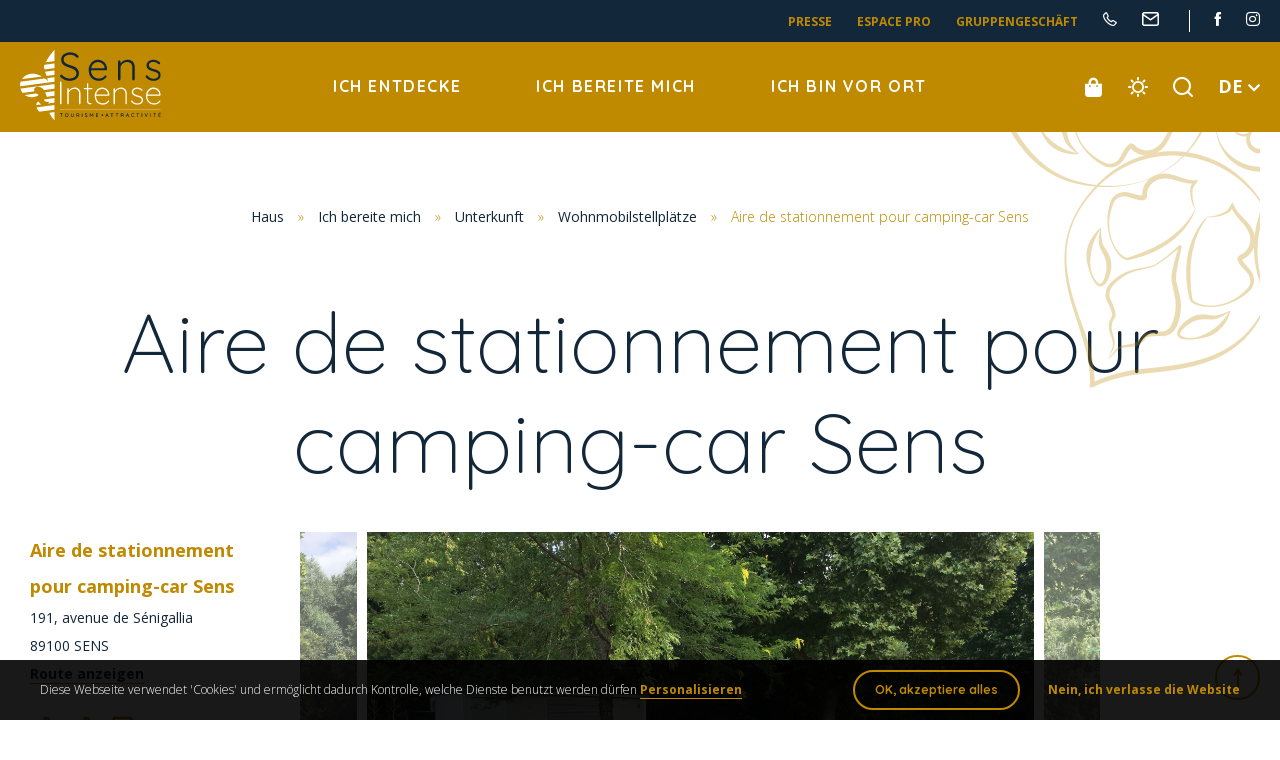

--- FILE ---
content_type: text/html; charset=UTF-8
request_url: https://de.tourisme-sens.com/campingplaetze/aire-de-stationnement-pour-camping-car-sens/
body_size: 13472
content:
<!doctype html>
<html lang="de" class="no-js no-ie">
    <head>
        <meta charset="UTF-8">
        <title>Aire de stationnement pour camping-car Sens - Sens und Umgebung Tourismus</title>
        <meta http-equiv="X-UA-Compatible" content="IE=edge,chrome=1">
        <meta name="viewport" content="width=device-width, initial-scale=1.0, minimum-scale=1.0, maximum-scale=1.0, user-scalable=no">

        <link href="//www.google-analytics.com" rel="dns-prefetch">

        
<!-- This site is optimized with the Yoast SEO plugin v13.2 - https://yoast.com/wordpress/plugins/seo/ -->
<meta name="robots" content="max-snippet:-1, max-image-preview:large, max-video-preview:-1"/>
<link rel="canonical" href="https://de.tourisme-sens.com/campingplaetze/aire-de-stationnement-pour-camping-car-sens/" />
<meta property="og:locale" content="de_DE" />
<meta property="og:type" content="article" />
<meta property="og:title" content="Aire de stationnement pour camping-car Sens - Sens und Umgebung Tourismus" />
<meta property="og:url" content="https://de.tourisme-sens.com/campingplaetze/aire-de-stationnement-pour-camping-car-sens/" />
<meta property="og:site_name" content="Sens und Umgebung Tourismus" />
<meta name="twitter:card" content="summary_large_image" />
<meta name="twitter:title" content="Aire de stationnement pour camping-car Sens - Sens und Umgebung Tourismus" />
<script type='application/ld+json' class='yoast-schema-graph yoast-schema-graph--main'>{"@context":"https://schema.org","@graph":[{"@type":"WebSite","@id":"https://de.tourisme-sens.com/#website","url":"https://de.tourisme-sens.com/","name":"Sens und Umgebung Tourismus","inLanguage":"de","description":"Das offizielle Tourismus-Portal","potentialAction":{"@type":"SearchAction","target":"https://de.tourisme-sens.com/?s={search_term_string}","query-input":"required name=search_term_string"}},{"@type":"WebPage","@id":"https://de.tourisme-sens.com/campingplaetze/aire-de-stationnement-pour-camping-car-sens/#webpage","url":"https://de.tourisme-sens.com/campingplaetze/aire-de-stationnement-pour-camping-car-sens/","name":"Aire de stationnement pour camping-car Sens - Sens und Umgebung Tourismus","isPartOf":{"@id":"https://de.tourisme-sens.com/#website"},"inLanguage":"de","datePublished":"2020-05-28T14:53:24+00:00","dateModified":"2025-11-22T05:59:21+00:00","breadcrumb":{"@id":"https://de.tourisme-sens.com/campingplaetze/aire-de-stationnement-pour-camping-car-sens/#breadcrumb"}},{"@type":"BreadcrumbList","@id":"https://de.tourisme-sens.com/campingplaetze/aire-de-stationnement-pour-camping-car-sens/#breadcrumb","itemListElement":[{"@type":"ListItem","position":1,"item":{"@type":"WebPage","@id":"https://de.tourisme-sens.com/","url":"https://de.tourisme-sens.com/","name":"Haus"}},{"@type":"ListItem","position":2,"item":{"@type":"WebPage","@id":"https://de.tourisme-sens.com/campingplaetze/aire-de-stationnement-pour-camping-car-sens/","url":"https://de.tourisme-sens.com/campingplaetze/aire-de-stationnement-pour-camping-car-sens/","name":"Aire de stationnement pour camping-car Sens"}}]}]}</script>
<!-- / Yoast SEO plugin. -->

<link rel='dns-prefetch' href='//cdn.jsdelivr.net' />
<link rel='dns-prefetch' href='//www.google.com' />
<link rel='dns-prefetch' href='//s.w.org' />
		<script type="text/javascript">
			window._wpemojiSettings = {"baseUrl":"https:\/\/s.w.org\/images\/core\/emoji\/12.0.0-1\/72x72\/","ext":".png","svgUrl":"https:\/\/s.w.org\/images\/core\/emoji\/12.0.0-1\/svg\/","svgExt":".svg","source":{"concatemoji":"https:\/\/de.tourisme-sens.com\/wp-includes\/js\/wp-emoji-release.min.js"}};
			!function(e,a,t){var n,r,o,i=a.createElement("canvas"),p=i.getContext&&i.getContext("2d");function s(e,t){var a=String.fromCharCode;p.clearRect(0,0,i.width,i.height),p.fillText(a.apply(this,e),0,0);e=i.toDataURL();return p.clearRect(0,0,i.width,i.height),p.fillText(a.apply(this,t),0,0),e===i.toDataURL()}function c(e){var t=a.createElement("script");t.src=e,t.defer=t.type="text/javascript",a.getElementsByTagName("head")[0].appendChild(t)}for(o=Array("flag","emoji"),t.supports={everything:!0,everythingExceptFlag:!0},r=0;r<o.length;r++)t.supports[o[r]]=function(e){if(!p||!p.fillText)return!1;switch(p.textBaseline="top",p.font="600 32px Arial",e){case"flag":return s([127987,65039,8205,9895,65039],[127987,65039,8203,9895,65039])?!1:!s([55356,56826,55356,56819],[55356,56826,8203,55356,56819])&&!s([55356,57332,56128,56423,56128,56418,56128,56421,56128,56430,56128,56423,56128,56447],[55356,57332,8203,56128,56423,8203,56128,56418,8203,56128,56421,8203,56128,56430,8203,56128,56423,8203,56128,56447]);case"emoji":return!s([55357,56424,55356,57342,8205,55358,56605,8205,55357,56424,55356,57340],[55357,56424,55356,57342,8203,55358,56605,8203,55357,56424,55356,57340])}return!1}(o[r]),t.supports.everything=t.supports.everything&&t.supports[o[r]],"flag"!==o[r]&&(t.supports.everythingExceptFlag=t.supports.everythingExceptFlag&&t.supports[o[r]]);t.supports.everythingExceptFlag=t.supports.everythingExceptFlag&&!t.supports.flag,t.DOMReady=!1,t.readyCallback=function(){t.DOMReady=!0},t.supports.everything||(n=function(){t.readyCallback()},a.addEventListener?(a.addEventListener("DOMContentLoaded",n,!1),e.addEventListener("load",n,!1)):(e.attachEvent("onload",n),a.attachEvent("onreadystatechange",function(){"complete"===a.readyState&&t.readyCallback()})),(n=t.source||{}).concatemoji?c(n.concatemoji):n.wpemoji&&n.twemoji&&(c(n.twemoji),c(n.wpemoji)))}(window,document,window._wpemojiSettings);
		</script>
		<style type="text/css">
img.wp-smiley,
img.emoji {
	display: inline !important;
	border: none !important;
	box-shadow: none !important;
	height: 1em !important;
	width: 1em !important;
	margin: 0 .07em !important;
	vertical-align: -0.1em !important;
	background: none !important;
	padding: 0 !important;
}
</style>
	<link rel='preload' as='style' href='https://de.tourisme-sens.com/wp-content/plugins/strateCTA/css/strateCTA.css' type='text/css' media='all' />
<link rel='stylesheet' id='strateCTA_css-css'  href='https://de.tourisme-sens.com/wp-content/plugins/strateCTA/css/strateCTA.css' type='text/css' media='all' />
<link rel='preload' as='style' href='https://de.tourisme-sens.com/wp-content/plugins/wp-etourisme/public/css/wp-etourisme-public.min.css' type='text/css' media='all' />
<link rel='stylesheet' id='wp-etourisme-css'  href='https://de.tourisme-sens.com/wp-content/plugins/wp-etourisme/public/css/wp-etourisme-public.min.css' type='text/css' media='all' />
<link rel='preload' as='style' href='https://de.tourisme-sens.com/wp-includes/css/dist/block-library/style.min.css' type='text/css' media='all' />
<link rel='stylesheet' id='wp-block-library-css'  href='https://de.tourisme-sens.com/wp-includes/css/dist/block-library/style.min.css' type='text/css' media='all' />
<link rel='preload' as='style' href='https://de.tourisme-sens.com/wp-content/plugins/metronet-profile-picture/dist/blocks.style.build.css' type='text/css' media='all' />
<link rel='stylesheet' id='mpp_gutenberg-css'  href='https://de.tourisme-sens.com/wp-content/plugins/metronet-profile-picture/dist/blocks.style.build.css' type='text/css' media='all' />
<link rel='preload' as='style' href='https://de.tourisme-sens.com/wp-content/plugins/contact-form-7/includes/css/styles.css' type='text/css' media='all' />
<link rel='stylesheet' id='contact-form-7-css'  href='https://de.tourisme-sens.com/wp-content/plugins/contact-form-7/includes/css/styles.css' type='text/css' media='all' />
<link rel='preload' as='style' href='https://de.tourisme-sens.com/wp-content/plugins/iris-weather/Shared/css/weather-icons.css' type='text/css' media='' />
<link rel='stylesheet' id='weather-font-css'  href='https://de.tourisme-sens.com/wp-content/plugins/iris-weather/Shared/css/weather-icons.css' type='text/css' media='' />
<link rel='preload' as='style' href='https://de.tourisme-sens.com/wp-content/themes/otsens/js/vendor/tarteaucitron/css/tarteaucitron.css' type='text/css' media='all' />
<link rel='stylesheet' id='tarteaucitron-css'  href='https://de.tourisme-sens.com/wp-content/themes/otsens/js/vendor/tarteaucitron/css/tarteaucitron.css' type='text/css' media='all' />
<link rel='preload' as='style' href='https://de.tourisme-sens.com/wp-content/themes/otsens/js/vendor/slick/slick.css' type='text/css' media='all' />
<link rel='stylesheet' id='slick-css'  href='https://de.tourisme-sens.com/wp-content/themes/otsens/js/vendor/slick/slick.css' type='text/css' media='all' />
<link rel='preload' as='style' href='https://de.tourisme-sens.com/wp-content/themes/otsens/css/app-lib.css' type='text/css' media='all' />
<link rel='stylesheet' id='app-lib-css'  href='https://de.tourisme-sens.com/wp-content/themes/otsens/css/app-lib.css' type='text/css' media='all' />
<link rel='preload' as='style' href='https://de.tourisme-sens.com/wp-content/themes/otsens/fonts/wpet/style.css' type='text/css' media='all' />
<link rel='stylesheet' id='wpet-css'  href='https://de.tourisme-sens.com/wp-content/themes/otsens/fonts/wpet/style.css' type='text/css' media='all' />
<link rel='preload' as='style' href='https://de.tourisme-sens.com/wp-content/themes/otsens/css/app.css' type='text/css' media='all' />
<link rel='stylesheet' id='app-css'  href='https://de.tourisme-sens.com/wp-content/themes/otsens/css/app.css' type='text/css' media='all' />
<link rel='preload' as='style' href='https://de.tourisme-sens.com/wp-content/themes/otsens/css/app-tourism.css' type='text/css' media='all' />
<link rel='stylesheet' id='app-tourism-css'  href='https://de.tourisme-sens.com/wp-content/themes/otsens/css/app-tourism.css' type='text/css' media='all' />
<link rel='preload' href='https://code.jquery.com/jquery-3.4.1.min.js' as='script' /><script type='text/javascript' src='https://code.jquery.com/jquery-3.4.1.min.js'></script>
<link rel='preload' href='https://code.jquery.com/jquery-migrate-3.0.1.min.js' as='script' /><script type='text/javascript' src='https://code.jquery.com/jquery-migrate-3.0.1.min.js'></script>
<link rel='preload' href='https://de.tourisme-sens.com/wp-content/plugins/wp-etourisme/public/js/wp-etourisme-map-adapter.min.js' as='script' /><script type='text/javascript' src='https://de.tourisme-sens.com/wp-content/plugins/wp-etourisme/public/js/wp-etourisme-map-adapter.min.js'></script>
<script type='text/javascript'>
/* <![CDATA[ */
var wpetMaps = {"url_public":"https:\/\/de.tourisme-sens.com\/wp-content\/plugins\/wp-etourisme\/public\/","ajax_param":{"ajax":"https:\/\/de.tourisme-sens.com\/wp-json\/irisit\/post_type\/hotellerie-plein-air","filter":{"include":[11689]},"order":{"commune":"ASC"}},"ajax_path":"https:\/\/de.tourisme-sens.com\/wp-json\/irismap\/profile","iti_path":"https:\/\/de.tourisme-sens.com\/wp-json\/irismap\/route","poi_path":"https:\/\/de.tourisme-sens.com\/wp-json\/irisit\/poi\/","maps":{"google-maps":{"google_map_key":"AIzaSyC0XArDxgt2LwNQawfSCtweNrXLswCiVss","style":[{"featureType":"landscape","elementType":"geometry","stylers":[{"hue":"#00ffff"},{"saturation":-84},{"lightness":59},{"visibility":"on"}]},{"featureType":"landscape","elementType":"labels","stylers":[{"hue":"#ff0000"},{"saturation":-100},{"lightness":100},{"visibility":"off"}]},{"featureType":"poi","elementType":"all","stylers":[{"visibility":"off"}]},{"featureType":"poi.park","elementType":"geometry","stylers":[{"visibility":"on"},{"hue":"#89ff00"},{"saturation":"1"},{"lightness":"-15"}]},{"featureType":"poi.school","elementType":"all","stylers":[{"hue":"#d7e4e4"},{"saturation":-60},{"lightness":23},{"visibility":"on"}]},{"featureType":"road","elementType":"geometry","stylers":[{"hue":"#ffffff"},{"saturation":-100},{"lightness":100},{"visibility":"on"}]},{"featureType":"road","elementType":"labels","stylers":[{"hue":"#bbbbbb"},{"saturation":-100},{"lightness":26},{"visibility":"on"}]},{"featureType":"road.highway","elementType":"geometry","stylers":[{"hue":"#ffcc00"},{"saturation":100},{"lightness":-22},{"visibility":"on"}]},{"featureType":"road.arterial","elementType":"geometry","stylers":[{"hue":"#ffcc00"},{"saturation":100},{"lightness":-35},{"visibility":"simplified"}]},{"featureType":"water","elementType":"all","stylers":[{"hue":"#7fc8ed"},{"saturation":55},{"lightness":-6},{"visibility":"on"}]},{"featureType":"water","elementType":"labels","stylers":[{"hue":"#7fc8ed"},{"saturation":55},{"lightness":-6},{"visibility":"off"}]}],"cluster":{"gridSize":"70","maxZoom":"15","styles":[{"url":"https:\/\/de.tourisme-sens.com\/wp-content\/themes\/otsens\/images\/markers\/cluster.png","width":40,"height":40,"textColor":"#fff"},{"url":"https:\/\/de.tourisme-sens.com\/wp-content\/themes\/otsens\/images\/markers\/cluster.png","width":40,"height":40,"textColor":"#fff"},{"url":"https:\/\/de.tourisme-sens.com\/wp-content\/themes\/otsens\/images\/markers\/cluster.png","width":40,"height":40,"textColor":"#fff"}]}},"leaflet":{"map_option":{"scrollWheelZoom":"false"},"markeroption":{"iconSize":[25,25]},"tilesurl":"https:\/\/{s}.tile.openstreetmap.org\/{z}\/{x}\/{y}.png","tilesoptions":{"attribution":"&copy; <a target='_blank' href='https:\/\/www.openstreetmap.org\/copyright'>les contributeurs d\u2019OpenStreetMap<\/a>"}},"default":{"google-maps":{"type":"google-maps"},"leaflet":{"type":"leaflet","default":{"tileurl":"https:\/\/{s}.tile.openstreetmap.org\/{z}\/{x}\/{y}.png","copyright":"&copy; <a target=\"_blank\" href=\"https:\/\/www.openstreetmap.org\/copyright\">OpenStreetMap<\/a>","name":"Open Street Map"}}}},"selected":"leaflet","lightpick":"DD.MM.YYYY","locale":"de","legend":{"downloadpng":"Download PNG","altitudeaxis":"Altitude (m)","distanceaxis":"Distance (km)","altitude":"Altitude","elevation":"Slope","distance":"Distance"},"options":{"marker":"https:\/\/de.tourisme-sens.com\/wp-content\/themes\/otsens\/images\/markers\/marker.png","markerhover":"https:\/\/de.tourisme-sens.com\/wp-content\/themes\/otsens\/images\/markers\/marker-hover.png","latitude":"48.1829064","longitude":"3.2893163","zoom":"10","switchmode":0,"norecenter":true}};
/* ]]> */
</script>
<link rel='preload' href='https://de.tourisme-sens.com/wp-content/plugins/wp-etourisme/public/js/wp-etourisme-maps.min.js' as='script' /><script type='text/javascript' src='https://de.tourisme-sens.com/wp-content/plugins/wp-etourisme/public/js/wp-etourisme-maps.min.js'></script>
<link rel='preload' href='https://cdn.jsdelivr.net/npm/apexcharts' as='script' /><script type='text/javascript' src='https://cdn.jsdelivr.net/npm/apexcharts'></script>
<script type='text/javascript'>
/* <![CDATA[ */
var wpet_marketplace_param = {"ajax_url":"https:\/\/de.tourisme-sens.com\/wp-admin\/admin-ajax.php","format":"dd.mm.yyyy","lightpick":"DD.MM.YYYY","locale":"de","messages":{"date":"Arrival date field is required","enddate":"Departure date field is required","duration":"Duration field is required","adult":"Adults number field is required"}};
/* ]]> */
</script>
<script type='text/javascript' src='https://de.tourisme-sens.com/wp-content/plugins/wp-etourisme-marketplace/shared/js/wp-etourisme-marketplace-shared.min.js'></script>
<script type='text/javascript' src='https://de.tourisme-sens.com/wp-content/plugins/wp-etourisme/public/libs/js/leaflet/leaflet.js'></script>
<script type='text/javascript' src='https://de.tourisme-sens.com/wp-content/themes/otsens/js/vendor/tarteaucitron/tarteaucitron.js'></script>
<link rel='https://api.w.org/' href='https://de.tourisme-sens.com/wp-json/' />
<link rel='shortlink' href='https://de.tourisme-sens.com/?p=11689' />
<link rel="alternate" type="application/json+oembed" href="https://de.tourisme-sens.com/wp-json/oembed/1.0/embed?url=https%3A%2F%2Fde.tourisme-sens.com%2Fcampingplaetze%2Faire-de-stationnement-pour-camping-car-sens%2F" />
<link rel="alternate" type="text/xml+oembed" href="https://de.tourisme-sens.com/wp-json/oembed/1.0/embed?url=https%3A%2F%2Fde.tourisme-sens.com%2Fcampingplaetze%2Faire-de-stationnement-pour-camping-car-sens%2F&#038;format=xml" />
<link rel="alternate" href="https://de.tourisme-sens.com/campingplaetze/aire-de-stationnement-pour-camping-car-sens/" hreflang="de"/>
<link rel="alternate" href="https://www.tourisme-sens.com/camping-camping-car/aire-de-stationnement-pour-camping-car-sens/" hreflang="fr_FR"/>
<link rel="alternate" href="https://en.tourisme-sens.com/campsite/aire-de-stationnement-pour-camping-car-sens/" hreflang="en"/>
<link rel="alternate" href="https://www.tourisme-sens.com/camping-camping-car/aire-de-stationnement-pour-camping-car-sens/" hreflang="x-default"/>

        


<script type="application/ld+json">
    {
        "@context": "http://schema.org/",
        "@type": "TouristInformationCenter",
        "name": "OT de Sens et Sénonais",
        "address": {
            "@type": "PostalAddress",
            "streetAddress":"6, rue du Général Leclerc",
            "postalCode":"89100",
            "addressLocality":"Sens"
        },
        "image": {
            "@type": "ImageObject",
            "url":"https://de.tourisme-sens.com/wp-content/themes/otsens/images/logo.svg"
        },
        "telephone": "+33 (0)3 86 65 19 49",
        "geo": {
            "@type": "GeoCoordinates",
            "latitude": "48.199865",
            "longitude": "3.282638"
        },
        "sameAs" : [
            "https://www.facebook.com/sensintense.tourisme","https://www.instagram.com/sensintense.tourisme/","https://www.youtube.com/user/tourismesens"        ]
    }
</script>
        <link rel="apple-touch-icon" sizes="180x180" href="https://de.tourisme-sens.com/wp-content/themes/otsens/images/favicons/apple-touch-icon.png">
        <link rel="icon" type="image/png" sizes="32x32" href="https://de.tourisme-sens.com/wp-content/themes/otsens/images/favicons/favicon-32x32.png">
        <link rel="icon" type="image/png" sizes="16x16" href="https://de.tourisme-sens.com/wp-content/themes/otsens/images/favicons/favicon-16x16.png">
        <link rel="mask-icon" href="https://de.tourisme-sens.com/wp-content/themes/otsens/images/favicons/safari-pinned-tab.svg" color="#bf8900">
        <link rel="shortcut icon" href="https://de.tourisme-sens.com/wp-content/themes/otsens/images/favicons/favicon.ico">
        <meta name="msapplication-TileColor" content="#13273a">
        <meta name="msapplication-config" content="https://de.tourisme-sens.com/wp-content/themes/otsens/images/favicons/browserconfig.xml">
        <meta name="theme-color" content="#ffffff">

            
                <!-- Google Tag Manager -->
<script>(function(w,d,s,l,i){w[l]=w[l]||[];w[l].push({'gtm.start':
new Date().getTime(),event:'gtm.js'});var f=d.getElementsByTagName(s)[0],
j=d.createElement(s),dl=l!='dataLayer'?'&l='+l:'';j.async=true;j.src=
'https://www.googletagmanager.com/gtm.js?id='+i+dl;f.parentNode.insertBefore(j,f);
})(window,document,'script','dataLayer','GTM-KGZQMRG');</script>
<!-- End Google Tag Manager -->
            <script type="text/javascript">
        (function(i,s,o,g,r,a,m){i['GoogleAnalyticsObject']=r;i[r]=i[r]||function(){
            (i[r].q=i[r].q||[]).push(arguments)},i[r].l=1*new Date();a=s.createElement(o),
            m=s.getElementsByTagName(o)[0];a.async=1;a.src=g;m.parentNode.insertBefore(a,m)
        })(window,document,'script','//www.google-analytics.com/analytics.js','fsTracker');
    </script>
    <script type="text/javascript">(function(){function i(n){var t=new RegExp("(?:; )?"+n+"=([^;]*);?");return t.test(document.cookie)?decodeURIComponent(RegExp.$1):null}function t(){if(typeof jQuery=="undefined")n||(n=!0,document.write('<script type="text/javascript" src="https://code.jquery.com/jquery-latest.min.js"><\/script><script type="text/javascript">jQuery.noConflict();<\/script>')),setTimeout(t,50);else{var i=jQuery.fn.jquery.split("."),r=parseInt(i[0],10)*1e3+(i.length>1?parseInt(i[1],10):0);r<1003&&alert("Veuillez mettre à jour jQuery.")}}var r=i("_ga"),n;fsTracker("create","UA-35618038-1","auto",{name:"fs",cookieDomain:"auto"});fsTracker("fs.set","dimension1","1-63-");fsTracker("fs.set","dimension2","2-60-5277-");fsTracker("fs.set","dimension3","5-HPABOU089V503AF0-");fsTracker("fs.set","dimension4",r);fsTracker("fs.send","pageview");n=!1;t()})()</script><script type="text/javascript">(function(n){var t=function(){var t=n(this);t.attr("data-type")?fsTracker("fs.send","event","CLIC_OFFRE",t.attr("data-type"),t.attr("href")):t.attr("data-fs-tracking")&&fsTracker("fs.send","event","CLIC_OFFRE",t.attr("data-fs-tracking"),t.attr("href"))};n(function(){if(n.fn.on)n(document).on("click",'a[data-type="FICHIER"],a[data-type="MAILTO"],a[data-type="URL"],a[data-type="TEL"],a[data-type="TRACE"],a[data-fs-tracking]',t);else n.fn.live?n('a[data-type="FICHIER"],a[data-type="MAILTO"],a[data-type="URL"],a[data-type="TEL"],a[data-type="TRACE"],a[data-fs-tracking]').live("click",t):n.fn.click&&n('a[data-type="FICHIER"],a[data-type="MAILTO"],a[data-type="URL"],a[data-type="TEL"],a[data-type="TRACE"],a[data-fs-tracking]').click(t)})})(jQuery)</script>    </head>

    <body class="hotellerie-plein-air-template-default single single-hotellerie-plein-air postid-11689">

                <!-- Google Tag Manager (noscript) -->
<noscript><iframe src="https://www.googletagmanager.com/ns.html?id=GTM-KGZQMRG"
height="0" width="0" style="display:none;visibility:hidden"></iframe></noscript>
<!-- End Google Tag Manager (noscript) -->
        
        <div class="wrapper ">

            <header class="header" role="banner">

                <div class="topbar">
                    <ul class="topbarList">
                        <li><a href="https://de.tourisme-sens.com/presse/">Presse</a></li>
                        <li><a href="https://de.tourisme-sens.com/?page_id=231">Espace pro</a></li>
                        <li><a href="https://de.tourisme-sens.com/gruppengeschaft/">Gruppengeschäft</a></li>
                                                        <li class="topbarListItem topbarListItem--phone"><a href="##" data-toggle="tooltip" data-placement="bottom" title="+33 (0)3 86 65 19 49" class="GtmButtonContactTelHome"><span class="hide">+33 (0)3 86 65 19 49</span></a></li>
                                                                            <li class="topbarListItem topbarListItem--contact"><a href="https://de.tourisme-sens.com/ich-bereite-mich/praktische-informationen/kontakt/" data-toggle="tooltip" data-placement="bottom" title="Kontakt"><span class="hide">Kontakt</span></a></li>

                                                    <li class="topbarListItem topbarListItem--social">
                                <ul>
                                                                    <li class="topbarListItem topbarListItem--facebook GtmButtonConsultationFacebook"><a href="https://www.facebook.com/sensintense.tourisme" target="_blank" data-toggle="tooltip" data-placement="bottom" title="Folgen sie uns auf Facebook"><span class="hide">Folgen sie uns auf Facebook</span></a></li>
                                                                    <li class="topbarListItem topbarListItem--instagram GtmButtonConsultationInstagram"><a href="https://www.instagram.com/sensintense.tourisme/" target="_blank" data-toggle="tooltip" data-placement="bottom" title="Folgen sie uns auf Instagram"><span class="hide">Folgen sie uns auf Instagram</span></a></li>
                                                                </ul>
                            </li>
                                            </ul>
                </div>
                <div class="cd-auto-hide-header">
                    <div class="navbar">

                                                    <p class="logo">
                                <a class="logoItem" href="https://de.tourisme-sens.com">
                                                                            <img data-src="https://de.tourisme-sens.com/wp-content/themes/otsens/images/light-logo.svg" alt="Sens und Umgebung Tourismus">
                                                                        <span class="hide">Sens und Umgebung Tourismus</span>
                                </a>
                            </p>
                        
                        <div class="mainNav">
                            <nav class="nav" id="nav" role="navigation">
    <ul>
        <li class="menu-item menu-item-has-children">
            <a href="https://de.tourisme-sens.com/ich-entdecke/" class="child">Ich entdecke</a>
            <div class="maxiMenu maxiMenu--je-decouvre">
                <p class="close"><a href="#"><span class="hide">Schliessen</span></a></p>

                <div class="maxiMenuContainer">
                    <ul class="maxiMenuNav">
                        <li class="maxiMenuNavItem maxiMenuNavItem--current"><a href="https://de.tourisme-sens.com/ich-entdecke/">Ich entdecke</a></li>
                        <li class="maxiMenuNavItem"><a href="https://de.tourisme-sens.com/ich-bereite-mich/">Ich bereite mich</a></li>
                        <li class="maxiMenuNavItem"><a href="https://de.tourisme-sens.com/ich-bin-vor-ort/">Ich bin vor Ort</a></li>
                    </ul>

                    <p class="maxiMenuTitle">Ich <span>entdecke</span></p>
                    <ul class="maxiMenuList">
                        <li class="page_item page-item-487 page_item_has_children"><a href="https://de.tourisme-sens.com/ich-entdecke/top-sehenswurdigkeiten/">Top Sehenswürdigkeiten</a></li>
<li class="page_item page-item-488 page_item_has_children"><a href="https://de.tourisme-sens.com/ich-entdecke/das-festliche-sens/">Das festliche Sens</a></li>
<li class="page_item page-item-491 page_item_has_children"><a href="https://de.tourisme-sens.com/ich-entdecke/intensive-momente-gemeinsam-erleben/">Intensive Momente gemeinsam erleben</a></li>
<li class="page_item page-item-492 current_page_parent"><a href="https://de.tourisme-sens.com/ich-entdecke/mein-blog/">Mein Blog</a></li>
<li class="page_item page-item-493"><a href="https://de.tourisme-sens.com/ich-entdecke/fotogalerie/">Fotogalerie</a></li>
<li class="page_item page-item-496 page_item_has_children"><a href="https://de.tourisme-sens.com/ich-entdecke/videogalerie/">Videogalerie</a></li>
                    </ul>
                </div>
            </div>
        </li>
        <li class="menu-item menu-item-has-children">
            <a href="https://de.tourisme-sens.com/ich-bereite-mich/" class="child">Ich bereite mich</a>
            <div class="maxiMenu maxiMenu--je-me-prepare">
                <p class="close"><a href="#"><span class="hide">Schliessen</span></a></p>

                <div class="maxiMenuContainer">
                    <ul class="maxiMenuNav">
                        <li class="maxiMenuNavItem"><a href="https://de.tourisme-sens.com/ich-entdecke/">Ich entdecke</a></li>
                        <li class="maxiMenuNavItem maxiMenuNavItem--current"><a href="https://de.tourisme-sens.com/ich-bereite-mich/">Ich bereite mich</a></li>
                        <li class="maxiMenuNavItem"><a href="https://de.tourisme-sens.com/ich-bin-vor-ort/">Ich bin vor Ort</a></li>
                    </ul>

                    <p class="maxiMenuTitle">Ich <span>bereite mich</span></p>
                    <ul class="maxiMenuList">
                        <li class="page_item page-item-498 page_item_has_children"><a href="https://de.tourisme-sens.com/ich-bereite-mich/unterkunft/">Unterkunft</a></li>
<li class="page_item page-item-500 page_item_has_children"><a href="https://de.tourisme-sens.com/ich-bereite-mich/praktische-informationen/">Praktische Informationen</a></li>
<li class="page_item page-item-499"><a href="https://de.tourisme-sens.com/ich-bereite-mich/gruppengeschaft/">Gruppengeschäft</a></li>
<li class="page_item page-item-501"><a href="https://de.tourisme-sens.com/ich-bereite-mich/ideen-fur/">Ideen für&#8230;</a></li>
<li class="page_item page-item-503"><a href="https://de.tourisme-sens.com/ich-bereite-mich/broschuren/">Broschüren</a></li>
                    </ul>
                </div>
            </div>
        </li>
        <li class="menu-item menu-item-has-children">
            <a href="https://de.tourisme-sens.com/ich-bin-vor-ort/" class="child">Ich bin vor Ort</a>
            <div class="maxiMenu maxiMenu--je-suis-sur-place">
                <p class="close"><a href="#"><span class="hide">Schliessen</span></a></p>
                <div class="maxiMenuContainer">
                    <ul class="maxiMenuNav">
                        <li class="maxiMenuNavItem"><a href="https://de.tourisme-sens.com/ich-entdecke/">Ich entdecke</a></li>
                        <li class="maxiMenuNavItem"><a href="https://de.tourisme-sens.com/ich-bereite-mich/">Ich bereite mich</a></li>
                        <li class="maxiMenuNavItem maxiMenuNavItem--current"><a href="https://de.tourisme-sens.com/ich-bin-vor-ort/">Ich bin vor Ort</a></li>
                    </ul>

                    <p class="maxiMenuTitle">Ich <span>bin vor Ort</span></p>
                    <ul class="maxiMenuList">
                        <li class="page_item page-item-86 page_item_has_children"><a href="https://de.tourisme-sens.com/ich-bin-vor-ort/geniesen/">Genießen</a></li>
<li class="page_item page-item-88"><a href="https://de.tourisme-sens.com/ich-bin-vor-ort/veranstaltungskalender/">Veranstaltungskalender</a></li>
<li class="page_item page-item-90 page_item_has_children"><a href="https://de.tourisme-sens.com/ich-bin-vor-ort/aktivitaten/">Aktivitäten</a></li>
<li class="page_item page-item-96"><a href="https://de.tourisme-sens.com/ich-bin-vor-ort/handel-und-handwerk/">Handel und Handwerk</a></li>
<li class="page_item page-item-3698"><a href="https://de.tourisme-sens.com/ich-bin-vor-ort/parken-im-senonais/">Parken im Sénonais</a></li>
<li class="page_item page-item-3702"><a href="https://de.tourisme-sens.com/ich-bin-vor-ort/mobilitat-im-senonais/">Mobilität im Sénonais</a></li>
                    </ul>
                </div>
            </div>
        </li>
    </ul>
</nav>

<div class="mainNav--mobileWrapper">
    </div>                        </div>

                        <ul class="tools">
                                                            <li class="toolsItem toolsItem--shop">
                                    <a href="https://tourisme-sens.for-system.com/f110177_fr-.aspx" target="_blank" data-toggle="tooltip" data-placement="bottom" title="Boutique">
                                        <span class="hide">Boutique</span>
                                    </a>
                                </li>
                            
                                                        <li class="toolsItem toolsItem--weather">
                                <a href="https://de.tourisme-sens.com/ich-bereite-mich/praktische-informationen/wetterbericht/" data-toggle="tooltip" data-placement="bottom" title="Wetterbericht">
                                    <span class="hide">Wetterbericht</span>
                                </a>
                            </li>
                            <li class="toolsItem toolsItem--search">
                                <a href="##" class="js-wpSearchLayoutOpen" data-toggle="tooltip" data-placement="bottom" title="Suchen">
                                    <span class="hide">Ich suche</span>
                                </a>
                            </li>
                                                            <li class="toolsItem toolsItem--langs">
                                    
<p class="toolsItemLang--current toolsItemLang--de">
    <a href="##"><span>DE</span> <i class="fas fa-chevron-down"></i></a>
</p>

<ul>
            <li class="toolsItemLang--fr">
            <a href="https://www.tourisme-sens.com/camping-camping-car/aire-de-stationnement-pour-camping-car-sens/"><span>FR</span></a>
        </li>
            <li class="toolsItemLang--en">
            <a href="https://en.tourisme-sens.com/campsite/aire-de-stationnement-pour-camping-car-sens/"><span>EN</span></a>
        </li>
    </ul>
                                </li>
                                                    </ul>

                        <!-- Burger menu -->
                        <div class="burger">
                            <p class="burgerInitial">
                                <span class="burgerInitialLine"></span>
                                <span class="burgerInitialLine"></span>
                                <span class="burgerInitialLine"></span>
                            </p>
                            <p class="burgerCross">
                                <span class="burgerCrossLine"></span>
                                <span class="burgerCrossLine"></span>
                            </p>
                        </div>
                    </div>
                </div>


                
            </header>

            
    <!-- DEPLOYER_MERGE_BEGIN -->
        
        
            
<main class="cd-main-content wpetDetail" id="main" role="main" itemscope itemtype="http://schema.org/LodgingBusiness">
    <div class="mainWrapper">
        

    <p class="breadcrumbs">
       <span>
           <span>

               <a href="https://de.tourisme-sens.com">Haus</a> »
                                  <span>
                       <a href="https://de.tourisme-sens.com/ich-bereite-mich/">Ich bereite mich</a> »                   </span>
                                  <span>
                       <a href="https://de.tourisme-sens.com/ich-bereite-mich/unterkunft/">Unterkunft</a> »                   </span>
                                  <span>
                       <a href="https://de.tourisme-sens.com/ich-bereite-mich/unterkunft/wohnmobilstellplatze/">Wohnmobilstellplätze</a> »                   </span>
               
               <span class="breadcrumb_last">Aire de stationnement pour camping-car Sens</span>

           </span>
       </span>
    </p>
        <div class="wpetTitle">
    <div class="wpetTitleContainer">
        <div class="container">
            <h1 itemprop="name" class="entryTitle">Aire de stationnement pour camping-car Sens</h1>
                    
            <div class="wpetTarifs">
        </div>        </div>
    </div>
</div>
        
        <section class="wpetSection">

            
                <div class="wpetSectionContainer container">
                    <div class="wpetSectionAside" id="wpetSectionAside">
                        <div class="wpetTarifs">
        </div>                        <p class="wpetTitleAdress" itemprop="address" itemscope="" itemtype="http://schema.org/PostalAddress">
    <span class="wpetTitleAdressName wpetTitleAdressItem"><strong>Aire de stationnement pour camping-car Sens</strong></span>
    <span class="wpetTitleAdressItem" itemprop="streetAddressItem">191, avenue de Sénigallia</span> <span itemprop="postalCode">89100</span> <span itemprop="addressLocality">SENS</span>        <a class="wpetTitleAdressItem" target="_blank" href="https://maps.google.fr/?saddr=&daddr=48.1829064,3.2893163">
            Route anzeigen        </a>
    
</p>                        <ul class="wpetIcons noLabel">
        
                                            <li class="wpetIconsItem wpetIconsItem--phone">
                        <a data-type="TEL" class="GtmButtonContactTelephonePrestataire" itemprop="telephone" href="javascript:void(0)" data-value="03 86 95 38 72" data-original-title="Den Telefonnummer zeigen" rel="tooltip" data-toggle="popover" data-container="body" data-placement="bottom" data-html="true" data-content="<a href='tel:03 86 95 38 72'>03 86 95 38 72</a>">
                            <span>Den Telefonnummer zeigen</span>
                        </a>
                    </li>
                            	                                <li class="wpetIconsItem wpetIconsItem--phone">
                        <a data-type="TEL" class="GtmButtonContactTelephonePrestataire" itemprop="telephone" href="javascript:void(0)" data-value="06 86 26 41 66" data-original-title="Den Telefonnummer zeigen" rel="tooltip" data-toggle="popover" data-container="body" data-placement="bottom" data-html="true" data-content="<a href='tel:06 86 26 41 66'>06 86 26 41 66</a>">
                            <span>Den Telefonnummer zeigen</span>
                        </a>
                    </li>
	                        
    
            
                    
            <li class="wpetIconsItem wpetIconsItem--website">
                <a data-type="URL" class="GtmButtonConsultationSiteWebPrestataire" href="https://www.i-park.fr/index3Ipark?terminal=467" itemprop="url" target="_blank" data-toggle="tooltip" data-placement="bottom" title="Die Webseite besuchen">
                    <span>Die Webseite besuchen</span>
                </a>
            </li>
            
        
        
        
        
    
    <li class="wpetIconsItem wpetIconsItem--modemap" id="wpetIconsItem--modemap">
        <a href="#situation" class="smoothScroll">
            <span>In der Nähe</span>
        </a>
    </li>
</ul>
                        

    <ul class="wpetButton wpetAsideItem">
        <li class="booking">
            <a href="#booking" class="button smoothScroll js-scroll">Réservation</a>
        </li>
    </ul>

                        

<div class="wpetNavigation">
    <ul>
                            <li class="description">
                        <a href="#description" class="smoothScroll">Beschreibung</a>
                    </li>
                                        <li class="confort">
                        <a href="#confort" class="smoothScroll">Komfort</a>
                    </li>
                                        <li class="tarifs">
                        <a href="#tarifs" class="smoothScroll">Preise</a>
                    </li>
                                        <li class="booking">
                        <a href="#booking" class="smoothScroll">Réservation</a>
                    </li>
                                        <li class="langues">
                        <a href="#langues" class="smoothScroll">Sprachen</a>
                    </li>
                    
                    <li class="proximite">
                <a href="#proximite" class="smoothScroll">Lage und Empfehlungen</a>
            </li>
                
        <!-- Annonces -->
        <li class="annonces">
            <a href="#annonces" class="smoothScroll">Annoncen</a>
        </li>
    </ul>
</div>
                        <div class="wpetPagination">
    <p data-toggle="tooltip" data-placement="bottom" title="Vorhergehendes Angebot">
        <a href="https://de.tourisme-sens.com/campingplaetze/aire-camping-car-de-gron/" rel="prev"><i class="fas fa-arrow-left"></i></a>    </p>
    <p data-toggle="tooltip" data-placement="bottom" title="Zurück zur Liste">
        <a href="https://de.tourisme-sens.com/ich-bereite-mich/unterkunft/wohnmobilstellplatze/" class="wpetPaginationList"> <i class="fas fa-th"></i>
            <span>Zurück zur Liste </span>
        </a>
    </p>
    <p data-toggle="tooltip" data-placement="bottom" title="Nächstes Angebot">
        <a href="https://de.tourisme-sens.com/campingplaetze/camping-beausejour/" rel="next"><i class="fas fa-arrow-right"></i></a>    </p>
</div>

                    </div>
                    <div class="wpetSectionContent article hentry">
                            <div class="wpetGallery clear">
        
            <div class="wpetGalleryItem">
                <a data-fancybox="gallery" href="https://de.tourisme-sens.com/wp-content/uploads/sites/3/wpetourisme/451773-11-07-18---aire-campingcar-sens---otsens1-3-scaled.jpg" title="451773-11-07-18&#8212;aire-campingcar-sens&#8212;otsens1-3&nbsp;&copy;&nbsp;Office de Tourisme de Sens et du Sénonais">
                    <img data-src="https://de.tourisme-sens.com/wp-content/uploads/sites/3/wpetourisme/451773-11-07-18---aire-campingcar-sens---otsens1-3-scaled.jpg" alt="451773-11-07-18&#8212;aire-campingcar-sens&#8212;otsens1-3 &copy; Office de Tourisme de Sens et du Sénonais" itemprop="image">
                </a>
            </div>
        
            <div class="wpetGalleryItem">
                <a data-fancybox="gallery" href="https://de.tourisme-sens.com/wp-content/uploads/sites/3/wpetourisme/451775-11-07-18---aire-campingcar-sens---otsens4-3-scaled.jpg" title="451775-11-07-18&#8212;aire-campingcar-sens&#8212;otsens4-3&nbsp;&copy;&nbsp;Office de Tourisme de Sens et du Sénonais">
                    <img data-src="https://de.tourisme-sens.com/wp-content/uploads/sites/3/wpetourisme/451775-11-07-18---aire-campingcar-sens---otsens4-3-scaled.jpg" alt="451775-11-07-18&#8212;aire-campingcar-sens&#8212;otsens4-3 &copy; Office de Tourisme de Sens et du Sénonais" itemprop="image">
                </a>
            </div>
        
            <div class="wpetGalleryItem">
                <a data-fancybox="gallery" href="https://de.tourisme-sens.com/wp-content/uploads/sites/3/wpetourisme/451778-11-07-18---aire-campingcar-sens---otsens7-2-scaled.jpg" title="451778-11-07-18&#8212;aire-campingcar-sens&#8212;otsens7-2&nbsp;&copy;&nbsp;Office de Tourisme de Sens et du Sénonais">
                    <img data-src="https://de.tourisme-sens.com/wp-content/uploads/sites/3/wpetourisme/451778-11-07-18---aire-campingcar-sens---otsens7-2-scaled.jpg" alt="451778-11-07-18&#8212;aire-campingcar-sens&#8212;otsens7-2 &copy; Office de Tourisme de Sens et du Sénonais" itemprop="image">
                </a>
            </div>
        
            <div class="wpetGalleryItem">
                <a data-fancybox="gallery" href="https://de.tourisme-sens.com/wp-content/uploads/sites/3/wpetourisme/451781-11-07-18---aire-campingcar-sens---otsens11-3-scaled.jpg" title="451781-11-07-18&#8212;aire-campingcar-sens&#8212;otsens11-3&nbsp;&copy;&nbsp;Office de Tourisme de Sens et du Sénonais">
                    <img data-src="https://de.tourisme-sens.com/wp-content/uploads/sites/3/wpetourisme/451781-11-07-18---aire-campingcar-sens---otsens11-3-scaled.jpg" alt="451781-11-07-18&#8212;aire-campingcar-sens&#8212;otsens11-3 &copy; Office de Tourisme de Sens et du Sénonais" itemprop="image">
                </a>
            </div>
        
            <div class="wpetGalleryItem">
                <a data-fancybox="gallery" href="https://de.tourisme-sens.com/wp-content/uploads/sites/3/wpetourisme/451784-11-07-18---aire-campingcar-sens---otsens12-2-scaled.jpg" title="451784-11-07-18&#8212;aire-campingcar-sens&#8212;otsens12-2&nbsp;&copy;&nbsp;Office de Tourisme de Sens et du Sénonais">
                    <img data-src="https://de.tourisme-sens.com/wp-content/uploads/sites/3/wpetourisme/451784-11-07-18---aire-campingcar-sens---otsens12-2-scaled.jpg" alt="451784-11-07-18&#8212;aire-campingcar-sens&#8212;otsens12-2 &copy; Office de Tourisme de Sens et du Sénonais" itemprop="image">
                </a>
            </div>
                            <div class="wpetPhotoCount">
                <span>5</span>
            </div>
            </div>
                            <div class="wpetExcerpt hentry">
        <ul class="wpetExcerptList">
                            <li class="wpetExcerptListItem wpetExcerptListItem--animaux-acceptes">
                    Haustiere erlaubt                </li>
                    </ul>


    </div>
                        
    <div class="wpetStrateDescription wpetStrate" id="description">
        <h2 class="wpetStrateTitle">Darüber</h2>
                    <div class="wpetStrateParts">
                
                                    <div class="wpetDescription">
                                                    <p itemprop="description">
                                1,5 km südlich des Stadtzentrums von Sens können Sie Ihr Wohnmobil für ein paar Stunden oder mehrere Nächte in dieser neu eingerichteten Anlage abstellen.<br />
36 Stellplätze stehen zu Ihrer Verfügung, von Bäumen beschattet, mit Strom (kostenlos), Wasser und der Möglichkeit, Ihr Abwasser zu entsorgen.<br />
Ideal gelegen, um das historische Zentrum von Sens zu besuchen. Das nächste Einkaufszentrum ist nur 1 km entfernt.<br />
Reservierung vor Ort am Terminal oder online.                            </p>
                        
                        
                                            </div>

                
                
            </div>
        
            </div>
    <hr class="wpetSeparator">

    <div class="wpetStrateSurPlace wpetStrate" id="confort">
        <h2 class="wpetStrateTitle">Komfort</h2>
        
            <div class="wpetStrateParts">
                <h3 class="wpetStratePartsTitle">Ausstattung</h3>
                <ul>
                                                                        <li>Wasseranschluss</li>
                                                    <li>Stromanschluss</li>
                                                    <li>Brauchwasserentsorgung</li>
                                            
                                    </ul>
            </div>

        
        
            <div class="wpetStrateParts">
                <h3 class="wpetStratePartsTitle">Service und Ausstattung</h3>
                <ul>
                    
                    
                                                                        <li>Haustiere erlaubt</li>
                                                            </ul>
            </div>

                    </div>
    <hr class="wpetSeparator">


    <div class="wpetStrateTarifs wpetStrate" id="tarifs">
        <h2 class="wpetStrateTitle">Preise</h2>
                            <div class="wpetStrateParts">
                <h3 class="wpetStratePartsTitle">Akzeptierte Zahlungsmittel</h3>
                
                <ul>
                                                                        <li itemprop="paymentAccepted">Kreditkarten</li>
                                                            </ul>
            </div>
            </div>
    <hr class="wpetSeparator">

    <div class="wpetStrateBooking wpetStrate" id="booking">
        <h2 class="wpetStrateTitle">Réservation</h2>

        <div class="wpet-marketplace-generic-form">

                    </div>
    </div>
    <hr class="wpetSeparator">

    
    <div class="wpetStrateSurPlace wpetStrate" id="langues">
        <h2 class="wpetStrateTitle">Sprachen</h2>
                    <div class="wpetStrateParts">
                                <ul>
                                                                        <li>Französisch</li>
                                                    <li>Englisch</li>
                                                            </ul>
            </div>
            </div>
    <hr class="wpetSeparator">



<!-- BLOC ANNONCES -->
<!-- END BLOC ANNONCES -->
                        
                                            </div>
                </div>

            
        </section>

        
<!-- STRATE CROSSELLING -->
    <div class="wpetStrate wpetStrateProximite wpetStrateProximite--crossSelling clear" id="proximite">
        
        <div class="wpetStrateParts">

                            <h2 class="wpetStrateTitle">Empfehlungen</h2>
            
            <div class="StrateProximiteContainer clear">
                                <div class="wpet-map-cross wpet-map-detail" id="wpet-map-cross" data-attr-cross-selling-map="true"></div>

                                    <div class="wpet-results">
                        <ul class="nav nav-tabs clear" id="nav-tabs">
                                                            <li class="nav-item active" data-toggle="tab">
                                    <a class="nav-link active" id="tab-besichtigungen" data-toggle="tab" href="#cross-besichtigungen" role="tab" aria-controls="cross-besichtigungen" aria-selected="true">Besichtigungen</a>
                                </li>
                                                            <li class="nav-item " data-toggle="tab">
                                    <a class="nav-link " id="tab-aktivitaeten" data-toggle="tab" href="#cross-aktivitaeten" role="tab" aria-controls="cross-aktivitaeten" aria-selected="true">Aktivitäten</a>
                                </li>
                                                            <li class="nav-item " data-toggle="tab">
                                    <a class="nav-link " id="tab-restaurants" data-toggle="tab" href="#cross-restaurants" role="tab" aria-controls="cross-restaurants" aria-selected="true">Restaurants</a>
                                </li>
                                                    </ul>

                                                <div class="tab-content" id="pills-tabContent">
                                                            <div class="tab-pane moreList active show in fade clear" id="cross-besichtigungen" role="tabpanel" aria-labelledby="tab-besichtigungen" data-wpet-cross-content="true" data-wpet-cross-type="patrimoine-culturel">
                                                                            
                                        <div data-wpet-cross-item="22467" class="moreItem js-click">
                                            <p class="moreItemThumbnail">
                                                <a href="https://de.tourisme-sens.com/kultur-kunst-und-garten/maison-joubert/">
                                                                                                            <img data-src="https://de.tourisme-sens.com/wp-content/uploads/sites/3/wpetourisme/Chambre-de-Joubert-300x300.jpg" alt="Maison Joubert">
                                                                                                    </a>
                                            </p>

                                            <p class="moreItemTitle"><span>Maison Joubert</span></p>
                                        </div>
                                                                            
                                        <div data-wpet-cross-item="22402" class="moreItem js-click">
                                            <p class="moreItemThumbnail">
                                                <a href="https://de.tourisme-sens.com/kultur-kunst-und-garten/la-grange-lucassite/">
                                                                                                            <img data-src="https://de.tourisme-sens.com/wp-content/uploads/sites/3/wpetourisme/Grange-Lucassite-300x300.jpg" alt="La grange Lucassite">
                                                                                                    </a>
                                            </p>

                                            <p class="moreItemTitle"><span>La grange Lucassite</span></p>
                                        </div>
                                                                            
                                        <div data-wpet-cross-item="10952" class="moreItem js-click">
                                            <p class="moreItemThumbnail">
                                                <a href="https://de.tourisme-sens.com/kultur-kunst-und-garten/parc-du-moulin-a-tan-et-serres-de-collections-tropicales/">
                                                                                                            <img data-src="https://de.tourisme-sens.com/wp-content/uploads/sites/3/wpetourisme/Moulin-a-Tan--JL-Boulard--300x300.jpg" alt="Parc du Moulin à Tan et Serres de Collections Tropicales">
                                                                                                    </a>
                                            </p>

                                            <p class="moreItemTitle"><span>Parc du Moulin à Tan et Serres de ... </span></p>
                                        </div>
                                                                            
                                        <div data-wpet-cross-item="10913" class="moreItem js-click">
                                            <p class="moreItemThumbnail">
                                                <a href="https://de.tourisme-sens.com/kultur-kunst-und-garten/cathedrale-saint-etienne/">
                                                                                                            <img data-src="https://de.tourisme-sens.com/wp-content/uploads/sites/3/wpetourisme/2017---Cathedrale-de-Sens---Service-Communication-Ville-de-Sens-9--300x300.jpg" alt="Cathédrale Saint-Etienne">
                                                                                                    </a>
                                            </p>

                                            <p class="moreItemTitle"><span>Cathédrale Saint-Etienne</span></p>
                                        </div>
                                                                            
                                        <div data-wpet-cross-item="10930" class="moreItem js-click">
                                            <p class="moreItemThumbnail">
                                                <a href="https://de.tourisme-sens.com/kultur-kunst-und-garten/musee-galerie-carnot-a-villeneuve-sur-yonne/">
                                                                                                            <img data-src="https://de.tourisme-sens.com/wp-content/uploads/sites/3/wpetourisme/417494-090716-132033-porte-joigny-photo-adeline-g-300x300.jpg" alt="Musée-Galerie Carnot à Villeneuve-sur-Yonne">
                                                                                                    </a>
                                            </p>

                                            <p class="moreItemTitle"><span>Musée-Galerie Carnot à Villeneuve-sur-Yonne</span></p>
                                        </div>
                                                                            
                                        <div data-wpet-cross-item="12278" class="moreItem js-click">
                                            <p class="moreItemThumbnail">
                                                <a href="https://de.tourisme-sens.com/kultur-kunst-und-garten/jardin-de-la-mediatheque-jean-christophe-rufin/">
                                                                                                            <img data-src="https://de.tourisme-sens.com/wp-content/uploads/sites/3/wpetourisme/463766-sequoia-geant-de-sens-2-2-300x300.jpg" alt="Jardin de la médiathèque Jean-Christophe Rufin">
                                                                                                    </a>
                                            </p>

                                            <p class="moreItemTitle"><span>Jardin de la médiathèque Jean-Christophe Rufin</span></p>
                                        </div>
                                                                            
                                        <div data-wpet-cross-item="10990" class="moreItem js-click">
                                            <p class="moreItemThumbnail">
                                                <a href="https://de.tourisme-sens.com/kultur-kunst-und-garten/parc-champetre-des-champs-captants/">
                                                                                                            <img data-src="https://de.tourisme-sens.com/wp-content/uploads/sites/3/wpetourisme/324170--igp2132---parc-des-champs-captants-sens-yonne-bourgogne---photo-pierre-pichon-300x300.jpg" alt="Parc Champêtre des Champs-Captants">
                                                                                                    </a>
                                            </p>

                                            <p class="moreItemTitle"><span>Parc Champêtre des Champs-Captants</span></p>
                                        </div>
                                                                            
                                        <div data-wpet-cross-item="10994" class="moreItem js-click">
                                            <p class="moreItemThumbnail">
                                                <a href="https://de.tourisme-sens.com/kultur-kunst-und-garten/circuit-du-gaulois-brennus/">
                                                                                                            <img data-src="https://de.tourisme-sens.com/wp-content/uploads/sites/3/wpetourisme/453882-2016-10-26---fleche-parcours-brennus-decouverte-centre-ville-sens---photo-guy-giroud---img-5992-300x300.jpg" alt="Circuit du gaulois Brennus">
                                                                                                    </a>
                                            </p>

                                            <p class="moreItemTitle"><span>Circuit du gaulois Brennus</span></p>
                                        </div>
                                                                            
                                        <div data-wpet-cross-item="10982" class="moreItem js-click">
                                            <p class="moreItemThumbnail">
                                                <a href="https://de.tourisme-sens.com/kultur-kunst-und-garten/square-jean-cousin/">
                                                                                                            <img data-src="https://de.tourisme-sens.com/wp-content/uploads/sites/3/wpetourisme/2020-07-23---Square-Jean-Cousin---OTSens5-2898e46343c740ae8ed3f2d1f7122739-300x300.jpg" alt="Square Jean-Cousin">
                                                                                                    </a>
                                            </p>

                                            <p class="moreItemTitle"><span>Square Jean-Cousin</span></p>
                                        </div>
                                    
                                </div>
                                                            <div class="tab-pane moreList  fade clear" id="cross-aktivitaeten" role="tabpanel" aria-labelledby="tab-aktivitaeten" data-wpet-cross-content="true" data-wpet-cross-type="activite">
                                                                            
                                        <div data-wpet-cross-item="22415" class="moreItem js-click">
                                            <p class="moreItemThumbnail">
                                                <a href="https://de.tourisme-sens.com/freizeit/club-de-voile-de-villeneuve-sur-yonne/">
                                                                                                            <img data-src="https://de.tourisme-sens.com/wp-content/uploads/sites/3/wpetourisme/Voile-a-Villeneuve-sur-Yonne---OT-Sens-et-Senonais--3--300x300.jpg" alt="Club de Voile de Villeneuve-sur-Yonne">
                                                                                                    </a>
                                            </p>

                                            <p class="moreItemTitle"><span>Club de Voile de Villeneuve-sur-Yonne</span></p>
                                        </div>
                                                                            
                                        <div data-wpet-cross-item="10281" class="moreItem js-click">
                                            <p class="moreItemThumbnail">
                                                <a href="https://de.tourisme-sens.com/freizeit/cinema-confluences-sens/">
                                                                                                            <img data-src="https://de.tourisme-sens.com/wp-content/uploads/sites/3/wpetourisme/226235-cinema-confluences-sens-yonne-89-c-tous-droits-reserves-300x300.jpg" alt="Cinéma Confluences Sens">
                                                                                                    </a>
                                            </p>

                                            <p class="moreItemTitle"><span>Cinéma Confluences Sens</span></p>
                                        </div>
                                                                            
                                        <div data-wpet-cross-item="12216" class="moreItem js-click">
                                            <p class="moreItemThumbnail">
                                                <a href="https://de.tourisme-sens.com/freizeit/parcours-permanents-dorientation-du-centre-historique-de-sens/">
                                                                                                            <img data-src="https://de.tourisme-sens.com/wp-content/uploads/sites/3/wpetourisme/2020-01-20---PPO-Sens-Centre-historique---OTSens--8--7b0ce5b5e1fa46fb8024b238f97a78e1-300x300.jpg" alt="Parcours permanents d&#8217;orientation du centre historique de Sens">
                                                                                                    </a>
                                            </p>

                                            <p class="moreItemTitle"><span>Parcours permanents d&#8217;orientation du centre historique de Sens</span></p>
                                        </div>
                                                                            
                                        <div data-wpet-cross-item="13883" class="moreItem js-click">
                                            <p class="moreItemThumbnail">
                                                <a href="https://de.tourisme-sens.com/freizeit/kit-super-papi-super-mamie/">
                                                                                                            <img data-src="https://de.tourisme-sens.com/wp-content/uploads/sites/3/wpetourisme/2021-01-21---Kit-Papi-Mamie---OTSens-3--3-300x300.jpg" alt="Kit Super Papi &#038; Super Mamie">
                                                                                                    </a>
                                            </p>

                                            <p class="moreItemTitle"><span>Kit Super Papi &#038; Super Mamie</span></p>
                                        </div>
                                                                            
                                        <div data-wpet-cross-item="20978" class="moreItem js-click">
                                            <p class="moreItemThumbnail">
                                                <a href="https://de.tourisme-sens.com/freizeit/bowling-de-sens/">
                                                                                                            <img data-src="https://de.tourisme-sens.com/wp-content/uploads/sites/3/wpetourisme/E25131F2-EEB0-4D54-8924-4529D22EF983-2-2-300x300.jpg" alt="Bowling de Sens">
                                                                                                    </a>
                                            </p>

                                            <p class="moreItemTitle"><span>Bowling de Sens</span></p>
                                        </div>
                                                                            
                                        <div data-wpet-cross-item="12199" class="moreItem js-click">
                                            <p class="moreItemThumbnail">
                                                <a href="https://de.tourisme-sens.com/freizeit/parcours-permanents-dorientation-du-parc-du-moulin-a-tan-2/">
                                                                                                            <img data-src="https://de.tourisme-sens.com/wp-content/uploads/sites/3/wpetourisme/2018-07-01---PPO-Parc-Moulin-A-Tan---OTSens-3--300x300.jpg" alt="Parcours permanents d&#8217;orientation du Parc du Moulin à Tan">
                                                                                                    </a>
                                            </p>

                                            <p class="moreItemTitle"><span>Parcours permanents d&#8217;orientation du Parc du Moulin à ... </span></p>
                                        </div>
                                                                            
                                        <div data-wpet-cross-item="12227" class="moreItem js-click">
                                            <p class="moreItemThumbnail">
                                                <a href="https://de.tourisme-sens.com/freizeit/fun-space/">
                                                                                                            <img data-src="https://de.tourisme-sens.com/wp-content/uploads/sites/3/wpetourisme/2020---Fun-Space---Fun-Space--1--300x300.jpg" alt="Fun Space">
                                                                                                    </a>
                                            </p>

                                            <p class="moreItemTitle"><span>Fun Space</span></p>
                                        </div>
                                                                            
                                        <div data-wpet-cross-item="10222" class="moreItem js-click">
                                            <p class="moreItemThumbnail">
                                                <a href="https://de.tourisme-sens.com/freizeit/baignade-la-plage-du-saucil/">
                                                                                                            <img data-src="https://de.tourisme-sens.com/wp-content/uploads/sites/3/wpetourisme/415947-dsc-0137-300x300.jpg" alt="Baignade La Plage du Saucil">
                                                                                                    </a>
                                            </p>

                                            <p class="moreItemTitle"><span>Baignade La Plage du Saucil</span></p>
                                        </div>
                                                                            
                                        <div data-wpet-cross-item="24784" class="moreItem js-click">
                                            <p class="moreItemThumbnail">
                                                <a href="https://de.tourisme-sens.com/freizeit/padel-sphere-sens/">
                                                                                                            <img data-src="https://de.tourisme-sens.com/wp-content/uploads/sites/3/wpetourisme/IMG-8647-2-300x300.jpg" alt="Padel Sphere &#8211; Sens">
                                                                                                    </a>
                                            </p>

                                            <p class="moreItemTitle"><span>Padel Sphere &#8211; Sens</span></p>
                                        </div>
                                    
                                </div>
                                                            <div class="tab-pane moreList  fade clear" id="cross-restaurants" role="tabpanel" aria-labelledby="tab-restaurants" data-wpet-cross-content="true" data-wpet-cross-type="restaurant">
                                                                            
                                        <div data-wpet-cross-item="11318" class="moreItem js-click">
                                            <p class="moreItemThumbnail">
                                                <a href="https://de.tourisme-sens.com/restaurant/restaurant-labri/">
                                                                                                            <img data-src="https://de.tourisme-sens.com/wp-content/uploads/sites/3/wpetourisme/IMG-20200909-195152--2--300x300.jpg" alt="Restaurant l&#8217;Abri">
                                                                                                    </a>
                                            </p>

                                            <p class="moreItemTitle"><span>Restaurant l&#8217;Abri</span></p>
                                        </div>
                                                                            
                                        <div data-wpet-cross-item="11254" class="moreItem js-click">
                                            <p class="moreItemThumbnail">
                                                <a href="https://de.tourisme-sens.com/restaurant/mc-donalds-sens-nord/">
                                                                                                            <img data-src="https://de.tourisme-sens.com/wp-content/uploads/sites/3/wpetourisme/262843-restaurant-mc-donalds-sens-sud--tous-droits-reserves-1-300x300.jpg" alt="Mc Donald&#8217;s Sens Nord">
                                                                                                    </a>
                                            </p>

                                            <p class="moreItemTitle"><span>Mc Donald&#8217;s Sens Nord</span></p>
                                        </div>
                                                                            
                                        <div data-wpet-cross-item="11148" class="moreItem js-click">
                                            <p class="moreItemThumbnail">
                                                <a href="https://de.tourisme-sens.com/restaurant/au-crieur-de-vin/">
                                                                                                            <img data-src="https://de.tourisme-sens.com/wp-content/uploads/sites/3/wpetourisme/IMG-0283-2-300x300.jpg" alt="Au Crieur de Vin">
                                                                                                    </a>
                                            </p>

                                            <p class="moreItemTitle"><span>Au Crieur de Vin</span></p>
                                        </div>
                                                                            
                                        <div data-wpet-cross-item="21739" class="moreItem js-click">
                                            <p class="moreItemThumbnail">
                                                <a href="https://de.tourisme-sens.com/restaurant/fun-food/">
                                                                                                            <img data-src="https://de.tourisme-sens.com/wp-content/uploads/sites/3/wpetourisme/PhotoInsta-25-300x300.jpg" alt="Fun Food">
                                                                                                    </a>
                                            </p>

                                            <p class="moreItemTitle"><span>Fun Food</span></p>
                                        </div>
                                                                            
                                        <div data-wpet-cross-item="13318" class="moreItem js-click">
                                            <p class="moreItemThumbnail">
                                                <a href="https://de.tourisme-sens.com/restaurant/burger-king-de-sens/">
                                                                                                            <img data-src="https://de.tourisme-sens.com/wp-content/uploads/sites/3/wpetourisme/2021---Facade-du-restaurant---Burger-King-300x300.jpeg" alt="Burger King de Sens">
                                                                                                    </a>
                                            </p>

                                            <p class="moreItemTitle"><span>Burger King de Sens</span></p>
                                        </div>
                                                                            
                                        <div data-wpet-cross-item="11182" class="moreItem js-click">
                                            <p class="moreItemThumbnail">
                                                <a href="https://de.tourisme-sens.com/restaurant/le-maquis-de-vareilles/">
                                                                                                            <img data-src="https://de.tourisme-sens.com/wp-content/uploads/sites/3/wpetourisme/373092-2018---lemaquisdevareillesmarie-georgestavelot4-300x300.jpg" alt="Le Maquis de Vareilles">
                                                                                                    </a>
                                            </p>

                                            <p class="moreItemTitle"><span>Le Maquis de Vareilles</span></p>
                                        </div>
                                                                            
                                        <div data-wpet-cross-item="11219" class="moreItem js-click">
                                            <p class="moreItemThumbnail">
                                                <a href="https://de.tourisme-sens.com/restaurant/au-ptit-creux/">
                                                                                                            <img data-src="https://de.tourisme-sens.com/wp-content/uploads/sites/3/wpetourisme/187735356-795930461342601-5235140994949364705-n-300x300.jpg" alt="Au P&#8217;Tit Creux">
                                                                                                    </a>
                                            </p>

                                            <p class="moreItemTitle"><span>Au P&#8217;Tit Creux</span></p>
                                        </div>
                                                                            
                                        <div data-wpet-cross-item="11251" class="moreItem js-click">
                                            <p class="moreItemThumbnail">
                                                <a href="https://de.tourisme-sens.com/restaurant/mc-donalds-sens-est/">
                                                                                                            <img data-src="https://de.tourisme-sens.com/wp-content/uploads/sites/3/wpetourisme/111047-mac-do-zup-300x300.jpg" alt="Mc Donald&#8217;s Sens Est">
                                                                                                    </a>
                                            </p>

                                            <p class="moreItemTitle"><span>Mc Donald&#8217;s Sens Est</span></p>
                                        </div>
                                                                            
                                        <div data-wpet-cross-item="21610" class="moreItem js-click">
                                            <p class="moreItemThumbnail">
                                                <a href="https://de.tourisme-sens.com/restaurant/signorizza-pizzeria/">
                                                                                                            <img data-src="https://de.tourisme-sens.com/wp-content/uploads/sites/3/wpetourisme/1--8--2-300x300.jpg" alt="Signorizza Pizzeria">
                                                                                                    </a>
                                            </p>

                                            <p class="moreItemTitle"><span>Signorizza Pizzeria</span></p>
                                        </div>
                                    
                                </div>
                                                    </div>
                    </div>
                

            </div>
        </div>

    </div>

    </div>
</main>



            <!-- DEPLOYER_MERGE_END -->

			<footer class="footer" role="contentinfo">

                <div class="container">

                    <div class="footerContent">
                        <div class="footerContentItem coordonnees">
                            <p class="coordonneesName">
                                <img data-src="https://de.tourisme-sens.com/wp-content/themes/otsens/images/logo.svg" alt="OT de Sens et Sénonais">
                                <span class="footerTitle">Sens Intense Attraktivitätsagentur</span>
                            </p>
                            <p><span>Fremdenverkehrsamt von Sens und Sénonais: </span></p>
                            <p class="coordonneesAddress">
                                <span>
                                    6, rue du Général Leclerc                                </span>
                                <span>
                                    - 89100 Sens                                </span>
                            </p>
                            <p class="coordonneesTel">
                                <span>T&eacute;l. +33 (0)3 86 65 19 49</span>
                            </p>
                            <br />
                            <p>Fremdenverkehrsbüro Villeneuve-sur-Yonne:</p>
                            <p>4, rue Carnot - F - 89500 Villeneuve-sur-Yonne</p>
                            <p>Tel. +33 (0)3 86 87 12 52</p>
                            <p><a href="https://de.tourisme-sens.com/ich-bereite-mich/praktische-informationen/kontakt/" class="button">Kontakt</a></p>
                            <p><a href="https://de.tourisme-sens.com/ich-bereite-mich/praktische-informationen/der-fremdenverkehrsverein-sens-und-umgebung/" class="button">Unsere Fahrpläne</a></p>
                        </div>
                        <div class="footerContentItem location"><p><img data-src="https://de.tourisme-sens.com/wp-content/themes/otsens/images/footer-map.svg" alt=""></p></div>
                        <div class="footerContentItem contact">
                            <p class="footerTitle">Newsletter</p>
                            <p>Mit unserem Newsletter sind Sie über Veranstaltungen und aktuelle Tipps bestens informiert.</p>
                            <p><a href="https://de.tourisme-sens.com/newsletter/" class="button GtmFormInscriptionNewsletter">Jetzt anmelden</a></p>
                            <ul>
                                <li class="footerTitle">Folgen Sie uns auf</li>
                                <li><a href="https://www.facebook.com/sensintense.tourisme"><i class="fab fa-facebook-f"></i></a></li>
                                <li><a href="https://www.instagram.com/sensintense.tourisme/"><i class="fab fa-instagram"></i></a></li>
                            </ul>
                        </div>
                        <div class="footerContentItem links">
                            <ul>
                                <li><a href="https://de.tourisme-sens.com/gruppengeschaft/">Gruppengeschäft</a></li>
                                                                <li><a href="https://de.tourisme-sens.com/presse/">Presse</a></li>
                                <li><a href="https://de.tourisme-sens.com/ich-bereite-mich/broschuren/">Broschüren</a></li>
                            </ul>
                        </div>
                    </div>

                    <ul class="footerPartenaires">
                        <li class="footerPartenaires">
                            <a href="https://www.bourgogne-tourisme.com/" target="_blank">
                                <img data-src="https://de.tourisme-sens.com/wp-content/themes/otsens/images/partenaires/la-bourgogne.png" alt="Bourgogne tourisme">
                            </a>
                        </li>
                        <li class="footerPartenaires">
                            <a href="https://www.yonne.fr/agence-yonne-attractivite/" target="_blank">
                                <img data-src="https://de.tourisme-sens.com/wp-content/themes/otsens/images/partenaires/Agence-Yonne-Attractivite.png" alt="Agence Yonne Attractivité">
                            </a>
                        </li>
                        <li class="footerPartenaires">
                            <a href="https://www.grand-senonais.fr/" target="_blank">
                                <img data-src="https://de.tourisme-sens.com/wp-content/themes/otsens/images/partenaires/grand-senonais.png" alt="Agglomération du Grand Sénonais">
                            </a>
                        </li>
                        <li class="footerPartenaires">
                            <a href="https://www.gatinais-bourgogne.fr/" target="_blank">
                                <img data-src="https://de.tourisme-sens.com/wp-content/themes/otsens/images/partenaires/gatinais-blanc.png" alt="Gatinais en Bourgogne">
                            </a>
                        </li>
                        <li class="footerPartenaires">
                            <a href="https://yonne-nord.fr/" target="_blank">
                                <img data-src="https://de.tourisme-sens.com/wp-content/themes/otsens/images/partenaires/yonne-nord-blanc.png" alt="CC Yonne Nord">
                            </a>
                        </li>
                        <li class="footerPartenaires">
                            <a href="https://ccvannepaysothe.fr/" target="_blank">
                                <img data-src="https://de.tourisme-sens.com/wp-content/themes/otsens/images/partenaires/ccvpo-blanc.png" alt="CC Vanne Pays Othe">
                            </a>
                        </li>
                        <li class="footerPartenaires">
                            <a href="https://www.tourisme-sens.com/je-me-prepare/sens-pratique/office-de-tourisme/marque-qualite-tourisme/" target="_blank">
                                <img data-src="https://de.tourisme-sens.com/wp-content/themes/otsens/images/partenaires/qualite.svg" alt="Qualité Tourisme">
                            </a>
                        </li>
                        <li class="footerPartenaires"><a href="https://www.offices-de-tourisme-de-france.org/" target="_blank">
                                <img data-src="https://de.tourisme-sens.com/wp-content/themes/otsens/images/partenaires/ot-de-france.svg" alt="Offices de Tourisme de France">
                            </a>
                        </li>
                    </ul>

                    <p class="copyright">
                        <a href="https://de.tourisme-sens.com/plan-du-site/">Plan du site</a> -
                        <a href="javascript:tarteaucitron.userInterface.openPanel();">Informationen über Cookies</a> -
                        <a href="https://de.tourisme-sens.com/datenschutzrichtlinie/">Datenschutzrichtlinie</a> -
                        <a href="https://de.tourisme-sens.com/rechtliche-informationen/">Rechtliche Informationen</a> -
                        Made with <i class="fa fa-heart" aria-hidden="true"></i> by <a href="https://www.iris-interactive.fr" target="_blank">IRIS&nbsp;Interactive</a>
                    </p>
                    <p class="captchaPolicies">
                        Diese Webseite benutzt reCAPTCHA-Dienst. Google's <a href="https://policies.google.com/privacy?hl=de" target="_blank">Geheimhaltungsvorschrift</a> und <a href="https://policies.google.com/terms?hl=de">Bedingungen</a> gelten.                    </p>
                </div>

            </footer>

			
            <p>
                <a href="#top" class="backToTop js-backToTop" data-toggle="tooltip" data-placement="left" title="Nach oben springen">
                    <span class="hide">Nach oben springen</span>
                </a>
            </p>

		</div>
                <div class="wpSearchLayout">
            <p>
                <a href="##" class="js-wpSearchLayoutClose wpSearchLayoutClose">
                    <span class="hide">Schliessen</span>
                </a>
            </p>
            <div class="wpSearch">
    <label class="wpSearchTitle" for="s">Ich <span>suche</span></label>
    <form class="wpSearchForm" role="search" method="get" action="https://de.tourisme-sens.com">
        <input class="wpSearchFormItem wpSearchFormItem--input" type="text" value="" name="s">
        <button class="wpSearchFormItem wpSearchFormItem--button"><span class="hide">Suchen</span></button>
    </form>
</div>

        </div>

            <!-- Load Facebook SDK for JavaScript -->
            <div id="fb-root"></div>
            <script>
                window.fbAsyncInit = function() {
                    FB.init({
                        xfbml : true,
                        version : 'v7.0'
                    });
                };

                (function(d, s, id) {
                    var js, fjs = d.getElementsByTagName(s)[0];
                    if (d.getElementById(id)) return;
                    js = d.createElement(s); js.id = id;
                    js.src = 'https://connect.facebook.net/fr_FR/sdk/xfbml.customerchat.js';
                    fjs.parentNode.insertBefore(js, fjs);
                }(document, 'script', 'facebook-jssdk'));</script>

            <!-- Your customer chat code -->
            <div class="fb-customerchat"
                 attribution=setup_tool
                 page_id="182727648434884"
                 theme_color="#bf8900">
            </div>

        <link rel='preload' as='style' href='https://use.fontawesome.com/releases/v5.0.9/css/all.css' type='text/css' media='all' />
<link rel='stylesheet' id='font-awesome-css'  href='https://use.fontawesome.com/releases/v5.0.9/css/all.css' type='text/css' media='all' />
<link rel='preload' as='style' href='https://fonts.googleapis.com/css?family=Open+Sans:300,400,700|Quicksand:300,400,700&#038;display=swap' type='text/css' media='all' />
<link rel='stylesheet' id='google-font-css'  href='https://fonts.googleapis.com/css?family=Open+Sans:300,400,700|Quicksand:300,400,700&#038;display=swap' type='text/css' media='all' />
<script type='text/javascript' src='https://de.tourisme-sens.com/wp-content/plugins/metronet-profile-picture/js/mpp-frontend.js'></script>
<script type='text/javascript'>
/* <![CDATA[ */
var wpcf7 = {"apiSettings":{"root":"https:\/\/de.tourisme-sens.com\/wp-json\/contact-form-7\/v1","namespace":"contact-form-7\/v1"}};
/* ]]> */
</script>
<script type='text/javascript' src='https://de.tourisme-sens.com/wp-content/plugins/contact-form-7/includes/js/scripts.js'></script>
<script type='text/javascript' src='https://www.google.com/recaptcha/api.js?render=6LcoNJcUAAAAADzW63ctskeVyhn04YQCIkptsSrl&#038;ver=3.0'></script>
<script type='text/javascript'>
/* <![CDATA[ */
var wpcf7_recaptcha = {"sitekey":"6LcoNJcUAAAAADzW63ctskeVyhn04YQCIkptsSrl","actions":{"homepage":"homepage","contactform":"contactform"}};
/* ]]> */
</script>
<script type='text/javascript' src='https://de.tourisme-sens.com/wp-content/plugins/contact-form-7/modules/recaptcha/script.js'></script>
<script type='text/javascript' src='https://de.tourisme-sens.com/wp-content/themes/otsens/js/lib/isotope.js'></script>
<script type='text/javascript' src='https://de.tourisme-sens.com/wp-content/themes/otsens/js/vendor/slick/slick.min.js'></script>
<script type='text/javascript'>
/* <![CDATA[ */
var Theme = {"serverURL":"https:\/\/de.tourisme-sens.com","themeURL":"https:\/\/de.tourisme-sens.com\/wp-content\/themes\/otsens","ajaxURL":"https:\/\/de.tourisme-sens.com\/wp-admin\/admin-ajax.php","name":"OT de Sens et S\u00e9nonais","street":"6, rue du G\u00e9n\u00e9ral Leclerc","postalcode":"89100","city":"Sens","phone":"+33 (0)3 86 65 19 49","latitude":"48.199865","longitude":"3.282638","billetterie":"","meteo":"https:\/\/de.tourisme-sens.com\/ich-bereite-mich\/praktische-informationen\/wetterbericht\/","translate":{"fancyboxClose":"Schliessen","fancyboxNext":"N\u00e4chst","fancyboxPrev":"Vorhergehend","fancyboxError":"Ihre Suchanfrage kann nicht starten. Bitte versuchen Sie sp\u00e4ter.","fancyboxStart":"Beginnen","fancyboxStop":"Pause","fancyboxFullScreen":"Ganzer Bildschirm","fancyboxThumbs":"Miniatur","fancyboxDownload":"Herunterladen","fancyboxShare":"Teilen","fancyboxZoom":"Zoom","billetterie":"Kartenvorverkauf","meteo":"Wetterbericht"},"CURRENT_BLOG_ID":"3","PAGE_POLITIQUE_CONFIDENTIALITE_URL":"https:\/\/de.tourisme-sens.com\/rechtliche-informationen\/"};
/* ]]> */
</script>
<script type='text/javascript' src='https://de.tourisme-sens.com/wp-content/themes/otsens/js/min/app.min.js'></script>
<script type='text/javascript'>
/* <![CDATA[ */
var domain = "https:\/\/de.tourisme-sens.com";
var theme = "https:\/\/de.tourisme-sens.com\/wp-content\/themes\/otsens";
var postID = 11689;
/* ]]> */
</script>
<script type='text/javascript' src='https://de.tourisme-sens.com/wp-content/themes/otsens/js/min/app-tourism.min.js'></script>
<script type='text/javascript' src='https://de.tourisme-sens.com/wp-includes/js/wp-embed.min.js'></script>
<script type='text/javascript' src='https://de.tourisme-sens.com/wp-content/plugins/strateCTA/js/script.js'></script>

    </body>

</html>


--- FILE ---
content_type: text/html; charset=utf-8
request_url: https://www.google.com/recaptcha/api2/anchor?ar=1&k=6LcoNJcUAAAAADzW63ctskeVyhn04YQCIkptsSrl&co=aHR0cHM6Ly9kZS50b3VyaXNtZS1zZW5zLmNvbTo0NDM.&hl=en&v=PoyoqOPhxBO7pBk68S4YbpHZ&size=invisible&anchor-ms=20000&execute-ms=30000&cb=1u2n2xadyrzx
body_size: 48677
content:
<!DOCTYPE HTML><html dir="ltr" lang="en"><head><meta http-equiv="Content-Type" content="text/html; charset=UTF-8">
<meta http-equiv="X-UA-Compatible" content="IE=edge">
<title>reCAPTCHA</title>
<style type="text/css">
/* cyrillic-ext */
@font-face {
  font-family: 'Roboto';
  font-style: normal;
  font-weight: 400;
  font-stretch: 100%;
  src: url(//fonts.gstatic.com/s/roboto/v48/KFO7CnqEu92Fr1ME7kSn66aGLdTylUAMa3GUBHMdazTgWw.woff2) format('woff2');
  unicode-range: U+0460-052F, U+1C80-1C8A, U+20B4, U+2DE0-2DFF, U+A640-A69F, U+FE2E-FE2F;
}
/* cyrillic */
@font-face {
  font-family: 'Roboto';
  font-style: normal;
  font-weight: 400;
  font-stretch: 100%;
  src: url(//fonts.gstatic.com/s/roboto/v48/KFO7CnqEu92Fr1ME7kSn66aGLdTylUAMa3iUBHMdazTgWw.woff2) format('woff2');
  unicode-range: U+0301, U+0400-045F, U+0490-0491, U+04B0-04B1, U+2116;
}
/* greek-ext */
@font-face {
  font-family: 'Roboto';
  font-style: normal;
  font-weight: 400;
  font-stretch: 100%;
  src: url(//fonts.gstatic.com/s/roboto/v48/KFO7CnqEu92Fr1ME7kSn66aGLdTylUAMa3CUBHMdazTgWw.woff2) format('woff2');
  unicode-range: U+1F00-1FFF;
}
/* greek */
@font-face {
  font-family: 'Roboto';
  font-style: normal;
  font-weight: 400;
  font-stretch: 100%;
  src: url(//fonts.gstatic.com/s/roboto/v48/KFO7CnqEu92Fr1ME7kSn66aGLdTylUAMa3-UBHMdazTgWw.woff2) format('woff2');
  unicode-range: U+0370-0377, U+037A-037F, U+0384-038A, U+038C, U+038E-03A1, U+03A3-03FF;
}
/* math */
@font-face {
  font-family: 'Roboto';
  font-style: normal;
  font-weight: 400;
  font-stretch: 100%;
  src: url(//fonts.gstatic.com/s/roboto/v48/KFO7CnqEu92Fr1ME7kSn66aGLdTylUAMawCUBHMdazTgWw.woff2) format('woff2');
  unicode-range: U+0302-0303, U+0305, U+0307-0308, U+0310, U+0312, U+0315, U+031A, U+0326-0327, U+032C, U+032F-0330, U+0332-0333, U+0338, U+033A, U+0346, U+034D, U+0391-03A1, U+03A3-03A9, U+03B1-03C9, U+03D1, U+03D5-03D6, U+03F0-03F1, U+03F4-03F5, U+2016-2017, U+2034-2038, U+203C, U+2040, U+2043, U+2047, U+2050, U+2057, U+205F, U+2070-2071, U+2074-208E, U+2090-209C, U+20D0-20DC, U+20E1, U+20E5-20EF, U+2100-2112, U+2114-2115, U+2117-2121, U+2123-214F, U+2190, U+2192, U+2194-21AE, U+21B0-21E5, U+21F1-21F2, U+21F4-2211, U+2213-2214, U+2216-22FF, U+2308-230B, U+2310, U+2319, U+231C-2321, U+2336-237A, U+237C, U+2395, U+239B-23B7, U+23D0, U+23DC-23E1, U+2474-2475, U+25AF, U+25B3, U+25B7, U+25BD, U+25C1, U+25CA, U+25CC, U+25FB, U+266D-266F, U+27C0-27FF, U+2900-2AFF, U+2B0E-2B11, U+2B30-2B4C, U+2BFE, U+3030, U+FF5B, U+FF5D, U+1D400-1D7FF, U+1EE00-1EEFF;
}
/* symbols */
@font-face {
  font-family: 'Roboto';
  font-style: normal;
  font-weight: 400;
  font-stretch: 100%;
  src: url(//fonts.gstatic.com/s/roboto/v48/KFO7CnqEu92Fr1ME7kSn66aGLdTylUAMaxKUBHMdazTgWw.woff2) format('woff2');
  unicode-range: U+0001-000C, U+000E-001F, U+007F-009F, U+20DD-20E0, U+20E2-20E4, U+2150-218F, U+2190, U+2192, U+2194-2199, U+21AF, U+21E6-21F0, U+21F3, U+2218-2219, U+2299, U+22C4-22C6, U+2300-243F, U+2440-244A, U+2460-24FF, U+25A0-27BF, U+2800-28FF, U+2921-2922, U+2981, U+29BF, U+29EB, U+2B00-2BFF, U+4DC0-4DFF, U+FFF9-FFFB, U+10140-1018E, U+10190-1019C, U+101A0, U+101D0-101FD, U+102E0-102FB, U+10E60-10E7E, U+1D2C0-1D2D3, U+1D2E0-1D37F, U+1F000-1F0FF, U+1F100-1F1AD, U+1F1E6-1F1FF, U+1F30D-1F30F, U+1F315, U+1F31C, U+1F31E, U+1F320-1F32C, U+1F336, U+1F378, U+1F37D, U+1F382, U+1F393-1F39F, U+1F3A7-1F3A8, U+1F3AC-1F3AF, U+1F3C2, U+1F3C4-1F3C6, U+1F3CA-1F3CE, U+1F3D4-1F3E0, U+1F3ED, U+1F3F1-1F3F3, U+1F3F5-1F3F7, U+1F408, U+1F415, U+1F41F, U+1F426, U+1F43F, U+1F441-1F442, U+1F444, U+1F446-1F449, U+1F44C-1F44E, U+1F453, U+1F46A, U+1F47D, U+1F4A3, U+1F4B0, U+1F4B3, U+1F4B9, U+1F4BB, U+1F4BF, U+1F4C8-1F4CB, U+1F4D6, U+1F4DA, U+1F4DF, U+1F4E3-1F4E6, U+1F4EA-1F4ED, U+1F4F7, U+1F4F9-1F4FB, U+1F4FD-1F4FE, U+1F503, U+1F507-1F50B, U+1F50D, U+1F512-1F513, U+1F53E-1F54A, U+1F54F-1F5FA, U+1F610, U+1F650-1F67F, U+1F687, U+1F68D, U+1F691, U+1F694, U+1F698, U+1F6AD, U+1F6B2, U+1F6B9-1F6BA, U+1F6BC, U+1F6C6-1F6CF, U+1F6D3-1F6D7, U+1F6E0-1F6EA, U+1F6F0-1F6F3, U+1F6F7-1F6FC, U+1F700-1F7FF, U+1F800-1F80B, U+1F810-1F847, U+1F850-1F859, U+1F860-1F887, U+1F890-1F8AD, U+1F8B0-1F8BB, U+1F8C0-1F8C1, U+1F900-1F90B, U+1F93B, U+1F946, U+1F984, U+1F996, U+1F9E9, U+1FA00-1FA6F, U+1FA70-1FA7C, U+1FA80-1FA89, U+1FA8F-1FAC6, U+1FACE-1FADC, U+1FADF-1FAE9, U+1FAF0-1FAF8, U+1FB00-1FBFF;
}
/* vietnamese */
@font-face {
  font-family: 'Roboto';
  font-style: normal;
  font-weight: 400;
  font-stretch: 100%;
  src: url(//fonts.gstatic.com/s/roboto/v48/KFO7CnqEu92Fr1ME7kSn66aGLdTylUAMa3OUBHMdazTgWw.woff2) format('woff2');
  unicode-range: U+0102-0103, U+0110-0111, U+0128-0129, U+0168-0169, U+01A0-01A1, U+01AF-01B0, U+0300-0301, U+0303-0304, U+0308-0309, U+0323, U+0329, U+1EA0-1EF9, U+20AB;
}
/* latin-ext */
@font-face {
  font-family: 'Roboto';
  font-style: normal;
  font-weight: 400;
  font-stretch: 100%;
  src: url(//fonts.gstatic.com/s/roboto/v48/KFO7CnqEu92Fr1ME7kSn66aGLdTylUAMa3KUBHMdazTgWw.woff2) format('woff2');
  unicode-range: U+0100-02BA, U+02BD-02C5, U+02C7-02CC, U+02CE-02D7, U+02DD-02FF, U+0304, U+0308, U+0329, U+1D00-1DBF, U+1E00-1E9F, U+1EF2-1EFF, U+2020, U+20A0-20AB, U+20AD-20C0, U+2113, U+2C60-2C7F, U+A720-A7FF;
}
/* latin */
@font-face {
  font-family: 'Roboto';
  font-style: normal;
  font-weight: 400;
  font-stretch: 100%;
  src: url(//fonts.gstatic.com/s/roboto/v48/KFO7CnqEu92Fr1ME7kSn66aGLdTylUAMa3yUBHMdazQ.woff2) format('woff2');
  unicode-range: U+0000-00FF, U+0131, U+0152-0153, U+02BB-02BC, U+02C6, U+02DA, U+02DC, U+0304, U+0308, U+0329, U+2000-206F, U+20AC, U+2122, U+2191, U+2193, U+2212, U+2215, U+FEFF, U+FFFD;
}
/* cyrillic-ext */
@font-face {
  font-family: 'Roboto';
  font-style: normal;
  font-weight: 500;
  font-stretch: 100%;
  src: url(//fonts.gstatic.com/s/roboto/v48/KFO7CnqEu92Fr1ME7kSn66aGLdTylUAMa3GUBHMdazTgWw.woff2) format('woff2');
  unicode-range: U+0460-052F, U+1C80-1C8A, U+20B4, U+2DE0-2DFF, U+A640-A69F, U+FE2E-FE2F;
}
/* cyrillic */
@font-face {
  font-family: 'Roboto';
  font-style: normal;
  font-weight: 500;
  font-stretch: 100%;
  src: url(//fonts.gstatic.com/s/roboto/v48/KFO7CnqEu92Fr1ME7kSn66aGLdTylUAMa3iUBHMdazTgWw.woff2) format('woff2');
  unicode-range: U+0301, U+0400-045F, U+0490-0491, U+04B0-04B1, U+2116;
}
/* greek-ext */
@font-face {
  font-family: 'Roboto';
  font-style: normal;
  font-weight: 500;
  font-stretch: 100%;
  src: url(//fonts.gstatic.com/s/roboto/v48/KFO7CnqEu92Fr1ME7kSn66aGLdTylUAMa3CUBHMdazTgWw.woff2) format('woff2');
  unicode-range: U+1F00-1FFF;
}
/* greek */
@font-face {
  font-family: 'Roboto';
  font-style: normal;
  font-weight: 500;
  font-stretch: 100%;
  src: url(//fonts.gstatic.com/s/roboto/v48/KFO7CnqEu92Fr1ME7kSn66aGLdTylUAMa3-UBHMdazTgWw.woff2) format('woff2');
  unicode-range: U+0370-0377, U+037A-037F, U+0384-038A, U+038C, U+038E-03A1, U+03A3-03FF;
}
/* math */
@font-face {
  font-family: 'Roboto';
  font-style: normal;
  font-weight: 500;
  font-stretch: 100%;
  src: url(//fonts.gstatic.com/s/roboto/v48/KFO7CnqEu92Fr1ME7kSn66aGLdTylUAMawCUBHMdazTgWw.woff2) format('woff2');
  unicode-range: U+0302-0303, U+0305, U+0307-0308, U+0310, U+0312, U+0315, U+031A, U+0326-0327, U+032C, U+032F-0330, U+0332-0333, U+0338, U+033A, U+0346, U+034D, U+0391-03A1, U+03A3-03A9, U+03B1-03C9, U+03D1, U+03D5-03D6, U+03F0-03F1, U+03F4-03F5, U+2016-2017, U+2034-2038, U+203C, U+2040, U+2043, U+2047, U+2050, U+2057, U+205F, U+2070-2071, U+2074-208E, U+2090-209C, U+20D0-20DC, U+20E1, U+20E5-20EF, U+2100-2112, U+2114-2115, U+2117-2121, U+2123-214F, U+2190, U+2192, U+2194-21AE, U+21B0-21E5, U+21F1-21F2, U+21F4-2211, U+2213-2214, U+2216-22FF, U+2308-230B, U+2310, U+2319, U+231C-2321, U+2336-237A, U+237C, U+2395, U+239B-23B7, U+23D0, U+23DC-23E1, U+2474-2475, U+25AF, U+25B3, U+25B7, U+25BD, U+25C1, U+25CA, U+25CC, U+25FB, U+266D-266F, U+27C0-27FF, U+2900-2AFF, U+2B0E-2B11, U+2B30-2B4C, U+2BFE, U+3030, U+FF5B, U+FF5D, U+1D400-1D7FF, U+1EE00-1EEFF;
}
/* symbols */
@font-face {
  font-family: 'Roboto';
  font-style: normal;
  font-weight: 500;
  font-stretch: 100%;
  src: url(//fonts.gstatic.com/s/roboto/v48/KFO7CnqEu92Fr1ME7kSn66aGLdTylUAMaxKUBHMdazTgWw.woff2) format('woff2');
  unicode-range: U+0001-000C, U+000E-001F, U+007F-009F, U+20DD-20E0, U+20E2-20E4, U+2150-218F, U+2190, U+2192, U+2194-2199, U+21AF, U+21E6-21F0, U+21F3, U+2218-2219, U+2299, U+22C4-22C6, U+2300-243F, U+2440-244A, U+2460-24FF, U+25A0-27BF, U+2800-28FF, U+2921-2922, U+2981, U+29BF, U+29EB, U+2B00-2BFF, U+4DC0-4DFF, U+FFF9-FFFB, U+10140-1018E, U+10190-1019C, U+101A0, U+101D0-101FD, U+102E0-102FB, U+10E60-10E7E, U+1D2C0-1D2D3, U+1D2E0-1D37F, U+1F000-1F0FF, U+1F100-1F1AD, U+1F1E6-1F1FF, U+1F30D-1F30F, U+1F315, U+1F31C, U+1F31E, U+1F320-1F32C, U+1F336, U+1F378, U+1F37D, U+1F382, U+1F393-1F39F, U+1F3A7-1F3A8, U+1F3AC-1F3AF, U+1F3C2, U+1F3C4-1F3C6, U+1F3CA-1F3CE, U+1F3D4-1F3E0, U+1F3ED, U+1F3F1-1F3F3, U+1F3F5-1F3F7, U+1F408, U+1F415, U+1F41F, U+1F426, U+1F43F, U+1F441-1F442, U+1F444, U+1F446-1F449, U+1F44C-1F44E, U+1F453, U+1F46A, U+1F47D, U+1F4A3, U+1F4B0, U+1F4B3, U+1F4B9, U+1F4BB, U+1F4BF, U+1F4C8-1F4CB, U+1F4D6, U+1F4DA, U+1F4DF, U+1F4E3-1F4E6, U+1F4EA-1F4ED, U+1F4F7, U+1F4F9-1F4FB, U+1F4FD-1F4FE, U+1F503, U+1F507-1F50B, U+1F50D, U+1F512-1F513, U+1F53E-1F54A, U+1F54F-1F5FA, U+1F610, U+1F650-1F67F, U+1F687, U+1F68D, U+1F691, U+1F694, U+1F698, U+1F6AD, U+1F6B2, U+1F6B9-1F6BA, U+1F6BC, U+1F6C6-1F6CF, U+1F6D3-1F6D7, U+1F6E0-1F6EA, U+1F6F0-1F6F3, U+1F6F7-1F6FC, U+1F700-1F7FF, U+1F800-1F80B, U+1F810-1F847, U+1F850-1F859, U+1F860-1F887, U+1F890-1F8AD, U+1F8B0-1F8BB, U+1F8C0-1F8C1, U+1F900-1F90B, U+1F93B, U+1F946, U+1F984, U+1F996, U+1F9E9, U+1FA00-1FA6F, U+1FA70-1FA7C, U+1FA80-1FA89, U+1FA8F-1FAC6, U+1FACE-1FADC, U+1FADF-1FAE9, U+1FAF0-1FAF8, U+1FB00-1FBFF;
}
/* vietnamese */
@font-face {
  font-family: 'Roboto';
  font-style: normal;
  font-weight: 500;
  font-stretch: 100%;
  src: url(//fonts.gstatic.com/s/roboto/v48/KFO7CnqEu92Fr1ME7kSn66aGLdTylUAMa3OUBHMdazTgWw.woff2) format('woff2');
  unicode-range: U+0102-0103, U+0110-0111, U+0128-0129, U+0168-0169, U+01A0-01A1, U+01AF-01B0, U+0300-0301, U+0303-0304, U+0308-0309, U+0323, U+0329, U+1EA0-1EF9, U+20AB;
}
/* latin-ext */
@font-face {
  font-family: 'Roboto';
  font-style: normal;
  font-weight: 500;
  font-stretch: 100%;
  src: url(//fonts.gstatic.com/s/roboto/v48/KFO7CnqEu92Fr1ME7kSn66aGLdTylUAMa3KUBHMdazTgWw.woff2) format('woff2');
  unicode-range: U+0100-02BA, U+02BD-02C5, U+02C7-02CC, U+02CE-02D7, U+02DD-02FF, U+0304, U+0308, U+0329, U+1D00-1DBF, U+1E00-1E9F, U+1EF2-1EFF, U+2020, U+20A0-20AB, U+20AD-20C0, U+2113, U+2C60-2C7F, U+A720-A7FF;
}
/* latin */
@font-face {
  font-family: 'Roboto';
  font-style: normal;
  font-weight: 500;
  font-stretch: 100%;
  src: url(//fonts.gstatic.com/s/roboto/v48/KFO7CnqEu92Fr1ME7kSn66aGLdTylUAMa3yUBHMdazQ.woff2) format('woff2');
  unicode-range: U+0000-00FF, U+0131, U+0152-0153, U+02BB-02BC, U+02C6, U+02DA, U+02DC, U+0304, U+0308, U+0329, U+2000-206F, U+20AC, U+2122, U+2191, U+2193, U+2212, U+2215, U+FEFF, U+FFFD;
}
/* cyrillic-ext */
@font-face {
  font-family: 'Roboto';
  font-style: normal;
  font-weight: 900;
  font-stretch: 100%;
  src: url(//fonts.gstatic.com/s/roboto/v48/KFO7CnqEu92Fr1ME7kSn66aGLdTylUAMa3GUBHMdazTgWw.woff2) format('woff2');
  unicode-range: U+0460-052F, U+1C80-1C8A, U+20B4, U+2DE0-2DFF, U+A640-A69F, U+FE2E-FE2F;
}
/* cyrillic */
@font-face {
  font-family: 'Roboto';
  font-style: normal;
  font-weight: 900;
  font-stretch: 100%;
  src: url(//fonts.gstatic.com/s/roboto/v48/KFO7CnqEu92Fr1ME7kSn66aGLdTylUAMa3iUBHMdazTgWw.woff2) format('woff2');
  unicode-range: U+0301, U+0400-045F, U+0490-0491, U+04B0-04B1, U+2116;
}
/* greek-ext */
@font-face {
  font-family: 'Roboto';
  font-style: normal;
  font-weight: 900;
  font-stretch: 100%;
  src: url(//fonts.gstatic.com/s/roboto/v48/KFO7CnqEu92Fr1ME7kSn66aGLdTylUAMa3CUBHMdazTgWw.woff2) format('woff2');
  unicode-range: U+1F00-1FFF;
}
/* greek */
@font-face {
  font-family: 'Roboto';
  font-style: normal;
  font-weight: 900;
  font-stretch: 100%;
  src: url(//fonts.gstatic.com/s/roboto/v48/KFO7CnqEu92Fr1ME7kSn66aGLdTylUAMa3-UBHMdazTgWw.woff2) format('woff2');
  unicode-range: U+0370-0377, U+037A-037F, U+0384-038A, U+038C, U+038E-03A1, U+03A3-03FF;
}
/* math */
@font-face {
  font-family: 'Roboto';
  font-style: normal;
  font-weight: 900;
  font-stretch: 100%;
  src: url(//fonts.gstatic.com/s/roboto/v48/KFO7CnqEu92Fr1ME7kSn66aGLdTylUAMawCUBHMdazTgWw.woff2) format('woff2');
  unicode-range: U+0302-0303, U+0305, U+0307-0308, U+0310, U+0312, U+0315, U+031A, U+0326-0327, U+032C, U+032F-0330, U+0332-0333, U+0338, U+033A, U+0346, U+034D, U+0391-03A1, U+03A3-03A9, U+03B1-03C9, U+03D1, U+03D5-03D6, U+03F0-03F1, U+03F4-03F5, U+2016-2017, U+2034-2038, U+203C, U+2040, U+2043, U+2047, U+2050, U+2057, U+205F, U+2070-2071, U+2074-208E, U+2090-209C, U+20D0-20DC, U+20E1, U+20E5-20EF, U+2100-2112, U+2114-2115, U+2117-2121, U+2123-214F, U+2190, U+2192, U+2194-21AE, U+21B0-21E5, U+21F1-21F2, U+21F4-2211, U+2213-2214, U+2216-22FF, U+2308-230B, U+2310, U+2319, U+231C-2321, U+2336-237A, U+237C, U+2395, U+239B-23B7, U+23D0, U+23DC-23E1, U+2474-2475, U+25AF, U+25B3, U+25B7, U+25BD, U+25C1, U+25CA, U+25CC, U+25FB, U+266D-266F, U+27C0-27FF, U+2900-2AFF, U+2B0E-2B11, U+2B30-2B4C, U+2BFE, U+3030, U+FF5B, U+FF5D, U+1D400-1D7FF, U+1EE00-1EEFF;
}
/* symbols */
@font-face {
  font-family: 'Roboto';
  font-style: normal;
  font-weight: 900;
  font-stretch: 100%;
  src: url(//fonts.gstatic.com/s/roboto/v48/KFO7CnqEu92Fr1ME7kSn66aGLdTylUAMaxKUBHMdazTgWw.woff2) format('woff2');
  unicode-range: U+0001-000C, U+000E-001F, U+007F-009F, U+20DD-20E0, U+20E2-20E4, U+2150-218F, U+2190, U+2192, U+2194-2199, U+21AF, U+21E6-21F0, U+21F3, U+2218-2219, U+2299, U+22C4-22C6, U+2300-243F, U+2440-244A, U+2460-24FF, U+25A0-27BF, U+2800-28FF, U+2921-2922, U+2981, U+29BF, U+29EB, U+2B00-2BFF, U+4DC0-4DFF, U+FFF9-FFFB, U+10140-1018E, U+10190-1019C, U+101A0, U+101D0-101FD, U+102E0-102FB, U+10E60-10E7E, U+1D2C0-1D2D3, U+1D2E0-1D37F, U+1F000-1F0FF, U+1F100-1F1AD, U+1F1E6-1F1FF, U+1F30D-1F30F, U+1F315, U+1F31C, U+1F31E, U+1F320-1F32C, U+1F336, U+1F378, U+1F37D, U+1F382, U+1F393-1F39F, U+1F3A7-1F3A8, U+1F3AC-1F3AF, U+1F3C2, U+1F3C4-1F3C6, U+1F3CA-1F3CE, U+1F3D4-1F3E0, U+1F3ED, U+1F3F1-1F3F3, U+1F3F5-1F3F7, U+1F408, U+1F415, U+1F41F, U+1F426, U+1F43F, U+1F441-1F442, U+1F444, U+1F446-1F449, U+1F44C-1F44E, U+1F453, U+1F46A, U+1F47D, U+1F4A3, U+1F4B0, U+1F4B3, U+1F4B9, U+1F4BB, U+1F4BF, U+1F4C8-1F4CB, U+1F4D6, U+1F4DA, U+1F4DF, U+1F4E3-1F4E6, U+1F4EA-1F4ED, U+1F4F7, U+1F4F9-1F4FB, U+1F4FD-1F4FE, U+1F503, U+1F507-1F50B, U+1F50D, U+1F512-1F513, U+1F53E-1F54A, U+1F54F-1F5FA, U+1F610, U+1F650-1F67F, U+1F687, U+1F68D, U+1F691, U+1F694, U+1F698, U+1F6AD, U+1F6B2, U+1F6B9-1F6BA, U+1F6BC, U+1F6C6-1F6CF, U+1F6D3-1F6D7, U+1F6E0-1F6EA, U+1F6F0-1F6F3, U+1F6F7-1F6FC, U+1F700-1F7FF, U+1F800-1F80B, U+1F810-1F847, U+1F850-1F859, U+1F860-1F887, U+1F890-1F8AD, U+1F8B0-1F8BB, U+1F8C0-1F8C1, U+1F900-1F90B, U+1F93B, U+1F946, U+1F984, U+1F996, U+1F9E9, U+1FA00-1FA6F, U+1FA70-1FA7C, U+1FA80-1FA89, U+1FA8F-1FAC6, U+1FACE-1FADC, U+1FADF-1FAE9, U+1FAF0-1FAF8, U+1FB00-1FBFF;
}
/* vietnamese */
@font-face {
  font-family: 'Roboto';
  font-style: normal;
  font-weight: 900;
  font-stretch: 100%;
  src: url(//fonts.gstatic.com/s/roboto/v48/KFO7CnqEu92Fr1ME7kSn66aGLdTylUAMa3OUBHMdazTgWw.woff2) format('woff2');
  unicode-range: U+0102-0103, U+0110-0111, U+0128-0129, U+0168-0169, U+01A0-01A1, U+01AF-01B0, U+0300-0301, U+0303-0304, U+0308-0309, U+0323, U+0329, U+1EA0-1EF9, U+20AB;
}
/* latin-ext */
@font-face {
  font-family: 'Roboto';
  font-style: normal;
  font-weight: 900;
  font-stretch: 100%;
  src: url(//fonts.gstatic.com/s/roboto/v48/KFO7CnqEu92Fr1ME7kSn66aGLdTylUAMa3KUBHMdazTgWw.woff2) format('woff2');
  unicode-range: U+0100-02BA, U+02BD-02C5, U+02C7-02CC, U+02CE-02D7, U+02DD-02FF, U+0304, U+0308, U+0329, U+1D00-1DBF, U+1E00-1E9F, U+1EF2-1EFF, U+2020, U+20A0-20AB, U+20AD-20C0, U+2113, U+2C60-2C7F, U+A720-A7FF;
}
/* latin */
@font-face {
  font-family: 'Roboto';
  font-style: normal;
  font-weight: 900;
  font-stretch: 100%;
  src: url(//fonts.gstatic.com/s/roboto/v48/KFO7CnqEu92Fr1ME7kSn66aGLdTylUAMa3yUBHMdazQ.woff2) format('woff2');
  unicode-range: U+0000-00FF, U+0131, U+0152-0153, U+02BB-02BC, U+02C6, U+02DA, U+02DC, U+0304, U+0308, U+0329, U+2000-206F, U+20AC, U+2122, U+2191, U+2193, U+2212, U+2215, U+FEFF, U+FFFD;
}

</style>
<link rel="stylesheet" type="text/css" href="https://www.gstatic.com/recaptcha/releases/PoyoqOPhxBO7pBk68S4YbpHZ/styles__ltr.css">
<script nonce="3hx9fnZTdVACddDRZy4xYg" type="text/javascript">window['__recaptcha_api'] = 'https://www.google.com/recaptcha/api2/';</script>
<script type="text/javascript" src="https://www.gstatic.com/recaptcha/releases/PoyoqOPhxBO7pBk68S4YbpHZ/recaptcha__en.js" nonce="3hx9fnZTdVACddDRZy4xYg">
      
    </script></head>
<body><div id="rc-anchor-alert" class="rc-anchor-alert"></div>
<input type="hidden" id="recaptcha-token" value="[base64]">
<script type="text/javascript" nonce="3hx9fnZTdVACddDRZy4xYg">
      recaptcha.anchor.Main.init("[\x22ainput\x22,[\x22bgdata\x22,\x22\x22,\[base64]/[base64]/[base64]/ZyhXLGgpOnEoW04sMjEsbF0sVywwKSxoKSxmYWxzZSxmYWxzZSl9Y2F0Y2goayl7RygzNTgsVyk/[base64]/[base64]/[base64]/[base64]/[base64]/[base64]/[base64]/bmV3IEJbT10oRFswXSk6dz09Mj9uZXcgQltPXShEWzBdLERbMV0pOnc9PTM/bmV3IEJbT10oRFswXSxEWzFdLERbMl0pOnc9PTQ/[base64]/[base64]/[base64]/[base64]/[base64]\\u003d\x22,\[base64]\\u003d\x22,\x22FMKnYw7DmMKlK13CqMKLJMOBJEDDvsKHw4t4BcKXw45CwprDoEF3w77Ct1/DmF/Ck8KNw5nClCZXGsOCw44xXwXCh8KNCXQ1w6oAG8OPfj18QsOJwrl1VMKQw6vDnl/CpcKawpwkw4RCPcOQw4QibH0ATQFRw64WYwfDmm4bw5jDgcKjSGwjRsKtCcKbLhZbwojCp0x1bAdxEcKywp3DrB4hwpZnw7RoIFTDhlvCmcKHPsKswprDg8OXwqDDocObOBXCnsKpQwjCk8Oxwqd4wqDDjsKzwrpUUsOjwo50wqkkwqDDgmEpw4xCXsOhwokLIsOPw4/ChcOGw5YIwrbDiMOHZsKgw5tYwpvCkTMNLMOhw5A4w53CqGXCg2/DkSkcwrlBcXjCmF7DtQgcwpbDnsOBTARiw756AlnCl8OLw77ChxHDninDvD3CuMOrwr9Bw7Uow6PCoE3CncKSdsKQw48OaH9Ow78bwphQT1pZc8Kcw4pkwrLDuiEHwrTCu27Cp3jCvGFfwpvCusK0w4/CghMywrFIw6xhMcOTwr3Cg8OtwrDCocKsSkMYwrPChcK2bTnDrMOLw5EDw6vDjMKEw4FuWlfDmMKFBxHCqMKqwrBkeS5Rw6NGHcOTw4DCmcOjEUQ8wp4PZsO3wp9JGSh7w7h5Z3bDvMK5awPDonMkSMOVwqrCpsOYw4PDuMO3w5xiw4nDgcK8wrhSw5/Dt8OHwp7CtcOjWAg3w6bCtMOhw4XDpTIPNDZEw4/DjcOvCm/DpFzDhMOoRVzCmcODbMKkwqXDp8Ofw7/CjMKJwo1xw7c9wqd7w5LDpl3CtUTDsnrDjsKHw4PDhyVRwrZNVcKtOsKcOMO0woPCl8KdTcKgwqFMJW50GcKXL8OCw40/wqZPTsKRwqALVBFCw55GcsK0wrk7w4vDtU9cWAPDtcOQwq/Co8OyJSDCmsOmwpofwqErw4FkJ8O2TUNCKsOwUcKwC8OqFwrCvmAvw5PDkX8Pw5BjwooUw6DCtHQcLcO3wqfDpEg0w5LCklzCncKeFm3Dl8OeHVhxRVkRDMK/wqnDtXPCncOSw43Dsk7Dl8OyRBTDiRBCwoBLw65lwrPCkMKMwogoIMKVSS3CnC/CqizCogDDiVYlw5/DmcK5ADIew5cXfMO9wr0QY8O5Y2ZnQMONLcOFSMO9wp7CnGzCj2wuB8OLOwjCqsKjwojDv2VXwrR9HsOeF8Ofw7HDpjRsw4HDgVpGw6DCosKswrDDrcOawrPCnVzDuQJHw5/Ctx/Co8KAC0YBw5nDjcKFPnbCksKtw4UWK37DvnTCmcK/wrLCmzchwrPCuiXCnsOxw542wp4Hw7/DrDkeFsKew5zDj2gYBcOfZcKWDQ7DisKmcizCgcK4w70rwokyFwHCisOtwr0/R8OewqA/a8OvS8OwPMORGTZSw7cLwoFKw5TDs3vDuTTCvMOfwpvCjMK6bcKiw4fCgzrDqMOuXsOfeGEdSAkyAcK1w5jCqhMBw5LCqHTCiiXCqj9/woHDv8KSw5FmGGQjw6nCkVXDicKMYl0Gw51yV8OOw5IewpRTw6DDj0HDlER3w6A+w70Aw5PDqcOVwofDscKsw5I6OcORw6bCsBvDhMOySUbCoVzCncObMzjCjMKfZnHCqsOiwpAqORw0woTDhE0NdMODWcOGwrfDrh3Cn8K8SMOawpLDqD9PMT/CsT3DisKuwpt5wo7Cq8OEwrLDqwrCnMK0w4LCr08mwqDCjD3Du8K/NSErKzPDvcO0XAPDnsKDwqMew5nCjVcBw49twr7CpDnCisOOw5TChMOzMsOgKcOUDsO9IcKVw7VnVMOIw67Dkyt7acOtGcK4TMKSGsOMBSDCisKBw6V9DhXCvn3Do8O5w7vCow8Two96wq/DvzPCnFZWworDkcKNw6vDmXwnw6ttP8KSCsOgwrVxacKUF2snw7DDnR3ChcK9w5YMG8KQFRMkwqQDwpI2LyTDlhYYw7wXw6h/w63Co27Cll5uw6/Dpj9/MHrCgV51wqnChgzCuW/DvsKDfkQ7wpvCqzDDhAvDv8KGw7fClsKww5VtwoZHGiPCsHh/w6nDv8KeIMKgw7LCvMKjw6JTGcOWRMO5wrN6w71+ZUMnWQ7DvcOHw4zCoDrCjmDDlhTDnnQqBF8aNyTCssK/cFknw6nCq8KbwrhiFcOywqJIFTHCo1wPwonCpsOVw7LDjG8YJzvCgHM/[base64]/IcK5wrdxwrPCicKZw4c+wqoNPMKLWnTCmUxXAMOZJCF/wpLDvsOiTMORF1Yhw7ZESMKKMMKUw4Rrw7DCjsO2AyU4w4cTwrzCvizCncOiasOFESHDs8OXwq98w4M0w4XDuGrDpEpcw6U1AwjDqhMPNsOXwrLDknYRw5/[base64]/w7jCvMO9WC3DtQTClsOOb2NQwrd0BEHDmsKPB8Krw6N6w5Nuw4HDn8Kxw4RiwpHCicO6w7bCkUdwZRvCo8K/[base64]/[base64]/Dt0V2wrHDn8OOw5J5wrbDhsOdw7AFHj/[base64]/wp/DqUnDh8KJw7vDimbDhxLCkcOeNsKWw4kmFg5VwpciChUHw43CusKSw57CjcKNwpDDm8KcwqpeZcOBw7zCiMOgw4AxZgXDo1I6InYiw60Sw4JiwqHCqk/DjWsATR3DgsOHcmHCjS7Dm8KjLgHCmcK2w7LCocK7OGktKlIifcKOw4QNWQbCikpAw4/DlUtVwo0NwrjDoMK+A8Okw4/[base64]/DuGE4w7/[base64]/CpXjCv8Omw5XCiMOIw4bDrcK+w6XChcK4woEuw75GwpnCsMKbVVTDtMKCKzh0w7E2G3wxw4rDnF7CumTDlcOaw6spXTzCkxZzw5vCnF/Do8KjR8KiYcK2YWbDmsKOd0HCmnI9VcOuY8Orw75iw55JMXJKwpF1wqwAZ8OATMK/woFhScOWw6fCm8O+Kxluwr02wrbDjnZ/w5/Dv8K3TjLDqsKbw6YcIcOxDsKfwqLDkMOMLsORSGZ5w4kqPMOvR8K0wpDDtRp/[base64]/CjWzDpsOhwrrDhsOvecOKwofCtsKSw5bDmHQbw5cvw5VBNVM2XAYawqPDlyfDg0/DgAPCvyjDjXrCryPDo8OKwoEYdAzDgklzJcKlwrsdwozCqsK5wpo6wrgOK8OzYsKUwrZZWcKVw6HCv8Oqw6s6w4Vcw48QwqBRFMOJwpRnERXCiQQrw7TDuV/CncK1wo5pJUfCmmVlwqU8wpUpFMO3f8O8wpctw7JQw5F0w5kSfELDszHCniDDrEJQw6TDn8KMaMO7w73DncK1wrzDkMKZwqjDrcK4w7LDn8OoFnN2XVR/[base64]/AcKKw7cNwo9hQAMrdsKGw7QDd8O0w47DpsOVw6cpeC/CtcOtI8O0wr7DnkLDmXAiw4giwrA1wp9iDMO+RMOhw7IcQzzDmn/CgCnCkMOgdWBTcDAAw4XDmXxqa8KhwoRCwqQ7wpbDikvDk8O1cMKdGMKNeMOGwq0dw5sMK3ZFOht9w4IQw4AGwqAcQE7CksKwNcOHwotaw4/CisOmw53CuG0XwofCm8Kte8Kxwo/CncOsO3HChQPDhsO7wpDCrcKcXcOpDj7Dr8KjwoLDuQXCmMO/bzXCv8KJLWoXw64+w4/[base64]/ehk+w4rCrcOkFRTCrcK9L0PCssK6QxrDuBvDkWrCqijCl8KMw7oLw5zCvVp9cEPDgcOgJ8K4w7VsS13Dj8KUOSERwqMPPjI0OEIXwozCosK/wrhXwp/DhsOmW8OoX8KFCirCjMKBfcOPRMOUw7pRBTzCt8OtR8KKLsKmw7FtMhxQwo3Dnm91G8OcwqbDvMKVwrRSwrbCrhJ/[base64]/DisK+wr8RMsKwNMK8FcKewqRlwp7DrUHDrAfCpzfDhljDnVHDp8KkwqRrw5rDjsObwpBqw6lRwpsiw4UQw6XCk8OUUC7DrCDCvjvCgMOMfMOQQMKbKcOdaMOeIsKpNBtlYw/Cn8K7DsOewqhTOx8uIMOowqhdKMOoNsOaVMKVwpbDksKwwr8oeMOXMxTDsDrDgnnDsWbCslRTwocfR3AGVcKlwqPDsGbDljYCwpPCq0bCp8OJdcKew7F4woDDp8KHwpEdwqLCp8Omw5Ndw7RRwonDmMOtw5rCnT/DgAfChMO7UAvCk8KeKsOfwq/CvFDDlMKGw4pYbsKAw6tTI8OZb8K5wqoYK8OKw4PDv8O1HhjDqnPDmXo1wq0SewRiDTjCr3rCm8OUXyVow6FDw45uw7HDo8Onw7UAGsKuw4xbwoJCwrnCoRnDiWPCksKNwqbDlFnCm8KZwrXCmxDDhcOmb8KHbAjCpQjDkmnCrsKRcQZPwr7Dn8OPw4NPeAxwwo3Dml/DvMOXY37ClMKHw6/CpcKgwprDncK+w7Eew7jCuR7Cun7CpQXDv8O9MDbDrcKLPMOcdsOOFFEyw7zCkGbDvgkTw6zCicOgwrx3bsO/OgwrX8Krwp81w6TCkMOHPsOQXS17wq/[base64]/ClMO2w7jDqC3Dkmdvw4kpbBkmBGhocMK+wqHDkTnCtxbDscOzw4IwwqdRwp4fSMK9K8OKw5hjByQSYA3Di2UdWMO4wqdxwp/Cp8Ovf8KpwqXCtMKSwr7DicKpCMK/woZoDsOZwp3CrMOCwoTDlMOewqgLN8KmLcOSw4LDqsOMw7V/wrPCg8OsTE1/Pzpnw4BJYUQbw40fw5QqS3rCpMKrwrhGwpZFYybCssO2dSLCu0M8worCjMKBWQ/[base64]/ClsKiw43DkcKrworDg3A7LCVEYcKcSwp9wpY+ZMOOwqI8IVg1wpjCrxsVeiZzw6LCncOpBMOnwrZ7wpl3woImw6fCgS1FPzpGB296BmHClsOtRXNWIk3Du0/DmAHDosOGPEZrIU4wRsKCwrDDg0RxJBwuw6LCm8O9FMObw5UmTcOnNX45GQrDv8KQLC/DlhtvSMO7w6DDgsO3TcKzB8OycibDksO8w4TDqSPDvzl6YMKAw7jDkcKOw5Qaw4AAw4vDnRLCiRkuN8OiwqTDjsKtFCwiVMKow6oOwrHDqn/DvMKCcGhPw6Qgwo0/fsObYV8wJcOie8OZw5HCo1lSwotSwoTDgURAw5sDw5rDkMKyZcKhw67Dqg1Iw7dLERp9w6/Ct8K9w4HCicK4TQ/CuW3Dl8K7OzA6LiLDucK6ZsKFDEhoZyZvNSDDsMOpSG4vF1RpwpbDmwXDvcKXw7puw7vDu2gHwrFUwqxXRkjDg8OKIcOVwqfCkMKsZ8OAYsKxABZmJXJAACh3wo3CkmvCt3ogJxPDlMKbPl3DncOfZy3CrCs+bsKlZQjDv8Klwo/[base64]/W8ORGw48w594cMKPw5tDw7XCvHAMwr3CkMKWw53DqsKfHsKfeyAwGjIqTw3DjcONG2V9IsK7dFrCjcOWw57DqmsPw4vCicO3AgEPwrQSEcKfYsK9YjDCl8KGwoovDkvDpcOmNsKyw7FjwonDljXCigHDsCEIw6I7wozDr8O8w5Y+N3HDisOswovDpypZw4/DicKxM8Ktw7bDpUvDjMOIw5TCg8K7wqbDkcO0wqvDihPDsMOPw7l9YT1QwqHCmMOLw7XDtTIJOi/Ch3BAZcKRK8Olw4rDuMKAwrVtwolnIcO6LAbCuiXDml7CpsKrGMOTw7x7DsOaH8Oow7rCi8K5AcKTa8O1w67Dvn5rU8K0Xm/ChR/[base64]/D8K4wpbDhyjCk8OCw7TDui3CmsKawplvGmDCuMOnEsKnbDJUw5RywpXDhsK9wo/Cr8KSw4RdSMONw5xidsK7HnFldEDCk2/ChhDDtcKawqjChcKywozDjysfMsOUHFLCssKxwqEsZHHDh13CpEXDs8KUworCtcOew7F8EWzCvCzClkVnFMK+wpzDqSzCv3nCsX5zRcOFwpwVAxUgCsKwwrgyw6jCn8OPw4Z2wp3DgTo2wozCiT7CnsKpwpl4YxjCow/[base64]/CuVEbw7kow7DDk8KOw4DCkMKTQMO+w45Wwr87wqbCkMObaWZoR3l1wrVywpgvwoTCi8KhworDpC7DrmDDrcK8FS/Co8KUWcOpZcKFeMKUTwnDn8OswqcRwpvChW9GXQvCosKXw6YDYMKGcmnCqBnDpGdqw4JYCBMQwq0KP8KVR0XCn1DCi8OAw7FbwqMUw4LCvE/CrMKmwpRhwohuw7NUwp0UVz3CqsKvwpsOM8K+RcOqw5lZRxpHNRheMMKCw6cIwpTDsnwrwpPDhmsiZ8KZC8KtVcKhVsKvw4YMEMOaw64MwoLCpQZOwrM8PcKzwow6AyZYwoQZdHPDlkJBwoVjCcOTw7XCqMK5HmV4wopdCWLCnRbDsMOWw4cKwqR7w4rDpl/CssONwpXDo8OidBsYw73CnW7CvcKufSXDmsOZHsKrwofCphTClMOYBcObYX7DhWQUw7fCrMK+TcOQw7nCgsOMw5zDkzkaw5/[base64]/bhvDjMOPwpsBw41qIgBhBcOMJBdvwpfDvsOmZD9rTmZ7XsKdTsOsQxbCogdsa8K0O8K4ZFMDwr/DpsObQsKHw6Uaf3jDqUlZZwDDiMOXw7rDuhnCn1rDtmPCkcOjJQx3XsORESBtwrMSwrPCpsOmDMKcL8KuKyFSwrDCoFIJecKyw7LCnMKbBsKcw4/DlcO5RXEkIsOCQcOFwrHDrSnDl8OwKDLCucOeTHrDjcOrQm0qw4FIwrR9wrnCsFHCs8OYw7QtX8KNKMOAKcK8Q8O2YsOjZ8K/AcOswqoCwqkjwpoCwohdeMKOY23CqMKFZgoGQRMEXcONRcKKKcKrwo1oH2zCtlDCiVvDhcOAw75nBTTDkMKrw7zCmsOqwpHCv8Oxw5x4eMK/HwhYwpPCjcOATU/CgAJOQcKRelvDnsKIw5VHMcO/w758w7DChcKqDg5jwp/[base64]/Dv8OEWXIHWMKvaxgzwr/DiiTCjcKtUHPCrcOIKMOZw7TCtsOdw4fDncKSwp7Cpm9iwooPIMKAw4w2wqtZwojCpEPDoMO/cwbCisKedTTDr8OzbHZ+EMO+ccKBwrfCv8OTw5nDk20SD3TCssK7w6Zmw4jDk2bCtcOtw57DucOUw7AGw7DCvcK8fw/DrxtAVDfDiyx7w6gCGgzDhW7CuMKBZDnDo8KcwosaNytYAMKJIMKXw4nCiMK0wqzCvVMvY2TCtcOUeMKqwrNfYFzCg8KjwrTDoRk6WhjDksOAWcKDwrXCriFZwq1nwoDCosOpc8Ozw4/Dmn/ClyMjw6vDhRJFwojDoMKxw7/Cp8OuQMKfwrrCpE7CsWTCvWFkw6/Du1jClsKWM1YDYMO+w7LDvHknZjrDk8OaT8KRw7rDmXfDpsORG8KHCXJ7WMO5UcOVShIYEMO/F8KWwpPCpsKDwpjDrQx1w6tXw77Ck8OAJ8KRZcOeE8OZR8OJecKuw6rDvmPCiHbCsHF7F8KPw7jChMOiw7/[base64]/DvsKFLcKUw4LCp2E8w7t9cEvCisKgwrsDwr8+b2V6w7fDo0R4w6JMwovDrAE2PRZQw4odwo7CmH4Xw7FOw7LDsFLDgsONL8OqwoHDvMKNYcO8w69eHsK5wrQrw7cCw5/DtMKYISgrwrnCusKBwo8Jw4/CpyDDtcKsOwTDriJpwobCqsKTw59Ow4FISsK/[base64]/QMOpAMKbPwHCm2QhEcKLw4/CkcOGwrcWw53ClsK4IsOWHlVNH8KhCQxEQHLCvcK5w5Q2wpjDpR3DkcKgZsKow7k+YcKyw67CpMKaWSXDtFvCtcKaQ8O+w43Cii3CvysGNsOONcOLwrjDqiLDnMKSwobCp8Krwp8jLgPCtcOKNFQid8KBwrNNw7g7wo/Cj1hAw6cJwpLCrzo8UGM8Gn3CgcKxcMKZfkYvw7drc8OpwrkhUsKEw6Yzw7LDo0ADBcKuEGl6EsOEYGbCpXrCgsO8YCvClyoCwqgNWyofw6HDsiPCighKPUYqw4vDsQwbwqh4wqomw645LcOlw7rDkUnCr8OLw5fDqMK0w7sVIcOxwo8Ew4Zzwo8/dcO1M8OSw53CgMOuw7XDmz/ChcKhw5/CusKPw71MJVgbwqnDnBfDm8OYIWJgPMKuSwFkw4jDvsOaw6DCjh92wpYfw4xOw4DCu8KQGndyw5TDscOVBMOVwpZgNjXCoMOvEDQSw619S8KIwr3DmmTCg0vCmcKbBEzDrMKiw5jDtMOgWFrCkMOKw70wZ0XCnMK9wpRLw4bChVlgEmrDnyvCpcOedB/CgsKLLlEkBcO1LsK0eMOqwqM9w5/Chh5MIMKwPcO8N8KGAsK4ajbCsVDCgUrDgsK9L8OVN8KXwqBiesKXb8Ocwp4awq8mLW8TU8Oldj/[base64]/DkMOpw47CkXkIw4PCvgVjw43DvTHDpTc+FhfDnsKQw6zCmcKmwoJzw63DsTHCrsO/w53CimDCgkXCkMOAeChASMOjwqFGwonDpUFtw5NRwoZZPMOBw6YRYDrCicKwwp59w6c6NMOYDcKHwpBNwqUyw4NEw6DCvgTDr8OpZW/DoyV0w5zDmcOJw5xNBnjDoMKhw6FWwpRpHWTChWopw7PCsX1dwo8+w4jCrU3Dp8KUZwIZwppnwq88b8KXw7dlw5fCucKnEREoLF8DRnQOJhrDn8O4Y1RTw4/DgMO1w4nDisOiw4lFw6XCgMOpw7XDhcOAE3xZw7JzGsOhwo/[base64]/w6vCoQnCh8OFw71weBdlwojDqsKXUMOpZcKHO8KVwp0XKWo0aAFEcmTDvTbDhkjCh8K8wrHCiVrDocOWQMKNSMOSNTxaw6pPFnMNw5NPwrPCvsOQwqBfcV3Dt8Ohwp3Cs3/[base64]/DqXHDsMOPwqgQwqJKY3Rwwr/Co0djWVwGUsOHw6fDpyjDosO2BcOpKxBSU17CjhvCi8Okw7DDmgPCscKNScK1wr0Mw53DuMO0w6tQGcOfO8O4w4zCkBVvXTfDjX3DvWHDm8OLS8OzBAEcw7ROCFHCrcK+EcKfw5ArwroHwq0awqXDtcK4wqHDojYBJCzDlcOmw5HCtMOiwo/DrXNqwqoHw7fDiVTCu8OaYcOiwpXDmcK4esOuSncKCMOzwovDtQ7DicOgWcK3w4hfwqcpwrbCosOJw4fDh3fCvsKAM8KQwpfDucKUSMK9w54vw640w4dsGsKEwq9tw7YWd1XCigTDosKDW8KMw6TCs1bCtDcCayvDrcK5w6/DqcO8wqrCrMOuwqPCsWbCrGliwoZCwpHCrsKBwrnDg8OEwoHCjgzDvsKdFFBldyhfw6zDvw7DgMKtUsO/BMOhw77Ck8OoEcO7w4zCmlbDnMKAYcO1HRLDv049wqJ/wocjcMOrwqXCmwElwpYPITFvw4bCl23Dl8KcQcOtw6DDq3okTH/DnDZQd23Do1AgwqYib8KcwptpaMKFwpsUwqgcIsK6A8O1w43DuMKVw4gsIW7DrkTCm3cAQFw5w7BOwovCt8Kow6Eyb8OUw7vCswHCiRrDiFvChcKkwoFkw43Di8OBd8OJX8KXwqsVwr8zKUnDi8O3wqXCqsKmFGXDhMKbwrbDtWgsw4sBwrEMwo5LE1h4w5/CgcKlTCBGw6tVezhwIcKVTsOfwrAQb33Dr8K/WGbCmzshcsKmf0jDjMK6XcKqcDY5ZUDDuMOkHFBiw6XCjzPClMOnExrDo8KdU0Zkw5ABwoIZw7BUwodjXcKoDU/DisOdGMOpMTtvw4HCiDnCsMK/[base64]/[base64]/w4/[base64]/Cmy8WWw42bRd1YTxxw78pXMKqQMKvVi3DolrCl8OQw7EMER7Dm0A7w6/CpcKWwrrDpsKNw5HDlcOUw7UBw4DCljfCgcKuZ8OLwocww7tew6MONsOXTW/DsBJpw6DCn8ONY2bCjxlvwr8JOsOZw6XDg03CssOdXwjDoMKcf0DDhsOHECDCqx/Dg04IY8KWw6IKw6PDqAHCsMKpwozCo8KfL8Otwr9zwo/DgsOhwrR6w4DCisKDacOmw4gwf8OIbgI+w5PCgMKjwocDQmPDgmbChSkEVBJbwovCscK/woXCrsKceMKPw73DvhYnEMKAwrB+wqXDm8KpezPCqMKmw5jCvQc8w7DCvGt6wqQRB8K/[base64]/CuFvDvMOtKSfCnCbCrcOmEsOBecK9wq/DvcO5AMOJwrLCr8KDw6jCrDnDscOII091TGjCq2pVwrxvwr0MwpTCpnd/[base64]/CsUMGwpwMRTzCg8KVYwgcEMK/[base64]/w6jDphzDmX/DrljDoz5iw68aeUrCr3bDicOpw4URe2/DhcKENEUnwpnDosOVw7/DjjxnVcKowpJNw4AtNcOkEMO1fsOqwocxHsKdBsK0QcKnwpvDkcKKHh02JGMuIBxSwoFKwojDhcKWRcOSbyHDpsKLPBsmYMKCIcOOw5DDtcK/cAYhw5LCrB/Cn0/Cn8Ouwp7DrCZFw64oNAfCh0bDqcK/wr9lCAA5KDvDpV3CryvCv8KaZMKDwq7ClCMAwq/[base64]/CpGANf1/CvsKtwpTDpMKrWFrCj8OlwpnCh3pQYUnCn8OvEcKmZzTDvcOEOsKUBFzDisOAGsKTSiXDvsKMH8Oww7Mow7x4wrnDs8OBA8O+w78Ww5RzUkvDqcO3NcKPw7PCkcO+wro7wpDChMOgeRsYwpbDg8OcwqtMw4rDpsKPwpURw4rClVDDpkFAHTV5w5s6wp/ClXPCgRDCuE5ydGkMfMOHTsOrwqnCognDhTXCkMOOeVcNdcKrYHInw64OBHNCwpBiwq/DvcKaw6zDmcKFUjcXw7LCj8OuwrI5B8K8PgbCq8ORw600wqgJTz/Du8OYLyNWNgvDmB/CgEQSw6IOwqI2Y8OLwpxSVcOnw7MGXsO1w48KJGsEHVd6wqrCvCQWa1LDk38sIsKwSgkOCl1PWT51HsOHw4nCu8OVw7t/wqIdbcOgZsOzwq0Gw6LDnsKgFF8mOHjDk8OOw4VVZcOtwr7CiFNXw4fDuR7CkcKyCMKMw7lvAUoVIyVGwpF0ewrDtsK7J8O1bsKjaMKtwpHDisOIbnViFBvDvsOHT3HCp2DDgBdGw51FBsKPwohYw4LCrE9Mw6PDq8KqwrJcM8K2w53Cgk/DkMKIw5RqHAAlwr/CgcOkwpLCuBoDUmouMTDCmcKmwqzDu8KhwoVqwqR0w6XCocOAwr90TEbClEvDs2x5fX7Dl8KCIsK2O1Bbw5TDoFVhf3fCsMO6w4NFeMO/cFdPIR8Tw69iwpLDuMOOw7XCukMQw6rChsKRw53CuCN0QiMYw6jDg3Nlw7E1SsK4AMOffQgqw6PDqsKRDR9halvCocOGXVPDrcOubG5jaz1xw5BZJAbDoMK7ecORwoQ9wqLCgMKUTV3Du0RWLXBICMO/wr/Dl0TCusKSw5khWxZew55zXcKXdsO/wph5ZVAKSMKgwqQ6QHp8OyzDohzDpsOyHsOPw542w59JUMOtw6ltMsOtwqQeGBXDtcOmUsKKw63DsMOYworCrjbDtcKYw7dbXMOXEsOePyLCrwXDg8KHaGDCkMOZOcKnQk3DrsO1ex89wozCjcKXNMOaYVvDpynCjsOpwp/[base64]/woIJB8KXA8KSw4/DjALChMOEw7nCrm7DlxUmX8OmGsKKY8Ouw7o2woHDlDYvMMOAw5vCqHEMCsOCwqTDpMOBKMK/wp7DgsOOw7dzYGl4wp4SEsKVw5rDu1sSwqbDj23CkRHDpMKcw686RcKRwpViBhJbw4PDhGtKUG0dd8KXXMKZUivCiSTDoy54NQcawqvCkTwScMK8IcObNxrDoQAAF8K1w5AKdsOJwoMnYsKRwqLCqEAtRAxhRwNeE8Kow6TCvcKaXsKDwopDw7/Cm2fCgAp8wozCm3bCnsOFwo0zw7HCiVXCslw8w7o2w5DCrxohwoZ4w5/CsX3DriFFDT19bx8qwpfCt8O1BsKTUAZUa8OZwonCvsOYw43Ck8KAwqlrL3rDqjMswoMtecOAwrfDuWDDu8Oiw7kuw4fCtcKQWz7DpsO0w4XDqzogGkXDl8ORwp4lW1NeRsKPw5fCgMORSyIRw6/DrMOUw7bCtsOxwrc2BsOwbsKqw5UTw67DhEpzDwp/[base64]/Dk2gbwovCnsKZBh3CqDXDo2Jzw5MuDsKFw6EewoDCpMOVw6zCpyNZTcK1f8OXZAHCsg3DjMKLwoFDbcOfw7A9YcOfw4BYwoRCJsOUKV7DlA/[base64]/CpRrDq8OOPGjCuMOZw5bDpRbChXbDlcKKC8KYH8OJWsO8w6J7wogNSRPCpcO/JcOQMSoJXMOGFMOxw4fCo8Ojw4FZf2LCm8OfwrBFTsKyw5/[base64]/[base64]/Cu0jCrhNLfXULOhHChcKowrVSwq/Dkw3Du8Oxwq0aw4/Dt8OJOMKYdsO+FzvChCcsw7HCpsOQwo/DnMOwE8O2PwREwoJVIGnCkMOFwrB7w57DpnPDr2nCj8O1QcOjw4New69XQFbCr2LDni9rSwfCrlXCo8KeBRbDm0FYw5zCkcKQw5jDj3J0wrxMD0/DnxZYw5TDqMOsAcO1QH09AWfCqSXCu8O8woTDj8OnwpjDjMOQwpFaw6zCssOhAxU9wpRWwqTCmmnDrsOAw61+YMOFw7YtLcKWw79Swr41OwLDk8KQLMK3TMOBw6TCqMKJwpkhIWY8w63CvUZHZ0LCicOLKg4rwrrCnsK/[base64]/woYJwohiZD0+NhRZwqjDuDvDo33DpsONwqpgw4bCmD3DucOjUVjDhk9UwrDCgjl6SR/DriBpwrvDlXM9wqXCu8Ocwo/[base64]/wpZIwo3Cr8Opwr8Pw6Q9wpcDw4LDnMKswpnDqRLCjsK9DxjDpEjCkjHDiAbCqMO5OMOnL8OMw63CksK0cAjDqsOIwqciKk/CgcOieMKnDMOYIcOYWFfCkSbDuxjCtwEePyw1JWFkw55aw5PDgyrDgMK1Xkc2OGXDt8KEw705w4VpFVvCvcOywpvDlsKCw7PChA/Dm8OSw6gHwoPDp8Ksw6Y5JAzDv8KgUMKzLMKlasKbHcKzdcKeLDNRfgHCs0bCmcOMQk/Cj8Kcw5zCqsODw6vCvyzCkCUrw6nCmgAEUDPDoW86w7fDu3nDlBoMIAjDkiR8C8Kgw746KE7CgcOWB8OUwqfCpcKowpnCocODwpg/wokFwpfCuXp2GFgmMcKRwpVGw6x7wrAxwoDCnMOAIsKoDsOicnxVfnIiwrZ6b8KDK8OdTsO7w4EvwpkAw77CtR9/AMKjw6PDjsO8w50dwqXCgAnDrcOjdcOgJ0ASL07CnMKowobDlsKmworDsSHCgjNOwpxDWcKWwozDiAzCrsKPYsKPcwbDrcOxIVxWwqHDmsKXbXXCgCk0wqXDsUcCLChjEV07wolJV21NwqzCsFdIW1nCnF/[base64]/w4jCo8KdG39EOcKMHsO0CG3Dq1rDn8KYwqJZwoRLwpzDnGh/NyjCtMKuwqLCpcKlw7nCtnk0RRZdw5A5w4LDoHBfIiDCt2nDg8KBw4zDnDPDg8OxFWbCusKbaS3DkcORwpgPWsO7w5DCmBXDucKlMsKKJsOMwpvDlhTCosKMQ8KOw63DlhByw5VWc8OpwpLDn0E4w4Y5wr/Cm1/[base64]/YF9wwq5BwrE/[base64]/KcKVw74XQGwzEFvDmsKjNcK2wpDCjyvCnsKww7HDoMKiwq7DkXYXChDDjw7ClldbHTR8w7ErXsOMSl9yw6vCtjTDkn7CrcKCLMKtwpEvWcOawq3Cvl/DpClcw6nCgMK6dF0zwpPCsGswd8KmLlbDgcK9H8OUwp0LwqcgwpgVw67DlT3Cj8Kdw4Ymw4zCpcKiw49YVR3CgGLCjcOfw5lVw5vCjkvCucKGwq/ClTl/[base64]/CmMKURSfDthrDoDvCrsKrMcOCw6hJw7zDlxYXGR0KwpIYwokFN8KZfnHCsDhMVjDDgcKZwqk9VsKgQMKRwqYtdsOnw5tMHSMDwrDDl8OdEnzDmcOFwrXCnsK4SyB0w6l+GAJ8Gx/[base64]/[base64]/CicOHRcOSF1o+wrZlTgDDmcOnB0fCgsO/Q8KeaTXDjcKodjdcMsOZZ0DCm8OmXMKMwp7Dlypwwq7Crkt4I8OZLcK+HGMTw6/[base64]/CcOzw5TDsMOlFRoAGSgpCMK7w69lwrBJGjXDgA4Pw4vDlVcXw74dw5XDhUk4IGjCpcKEw4NDE8OTwpbDlW/DgcO4wrfDucOcRsOnw6fCs0IywqRpUsKsw6zDuMOMHVw/w4jDhXLChsOzBk3DpMOkwrDDgsODwo/DhQTDp8KXw5jCqUArNW9RZhBhVcKtFm8wMwE7DC/Cpj/DrkFyw5XDo1UlIMOQw7UzwprCkTbDrQ7DrcKjwphpBUs3DsO0WRzCisOtHFjDhMOiw5FUwpIPGsOvw41XX8OqcQ1cWcOgwrfDnR1Cw7/CqDnDokHCsV7ChsOBwqhjw4jClx7DoyZqw7onwqTDisK4wqxKRkXDksKKWRBcaX1gwp5tIXXCncO+dsKZHn1gwrdlwrVSFMOKFsO/[base64]/CmlluwqE+w5Axw4PCkhQLWU/DlsOlwrcuwo7Dl8K+w4FZZWpDwqnDkcOhwrvDocKHwoA/asKVwpPDk8KRTcOdB8KcCT1/BcOdw5TCtCFdwrDDkmRuw4sfw4DCsDFWTcOdAsKtQMOQRsOsw5cHFcO+QDPDl8OAC8K+w4sleEDDisKSwrTDuDvDiVIIaFtiHG8XwpDDpGDDjhfDtsKhFkfDtkPDm0LChjXCp8KTwrorw6c1bkokwqbCmHcew5XDt8KdwqzDglwmw67Dh3Eidl9Xw4ZEQcK1wq/CjGHDmR7DssOJw7UMwqoxRMO7w4nCrTlww4AJOx82wp5DBzAiFBxmwoI1D8KeI8OaJVMjA8K1dBLDr3/[base64]/DjVDDv8KUw6ZJw7oND8OMX1nDrsKTwqtpd13DssKUQlfDl8KefsOJwpTCnDUrwpLCvGh/w7YKOcK8KVLCsU/DvlHCjcKAKcOOwp0CU8KBHsOAAcO+A8KGRkbCliNZcMKHRsK/[base64]/[base64]/DvzHCmWtsw7NcPcKqw6pmU307wr7DpHI/QXrDrw3CqcOjSWlvw7XCjh7Dl34dw5JGwq/CucOdwr8iXcK6IsK5fMO9w6ELwoTCkhocBsO8FMOmw7/Dh8KwwpLDvsKtLcKow5TCjcKQw6jDrMKYwrs6w41cEwcYOMO2w67Dv8O9QX14AQErwpkaRyDDqsOCYcOCw7LDl8K0w7/DuMOGQMOPOwrDk8K3NMOxGhvDjsKawqtpwrfDo8KKw7DChSjDlmvDs8KJGgXDpwbClHNVwpXDocOtw4xvw63CoMKRSMOiwpPCt8OawplMWMKVwpzDv0vDkH3DsQTDtEDDtcOFB8OEw5nCmcKFw77DpcKbw4/CtmHCmcO2fsKLYC7DjsOzFcKswpUCRVwJVMO2ZsO5Qi4DKkvDjsKIw5DDvsOawoxzw7EGHHfDvVfDvRPCqcOzwqPCgFUtw4QwU38owqDDpxfDj3xQJ3LCrAJ8w4bCgw7DocKrw7HDpDHCvcKxw4VewpU7wrBbwo3Du8Oyw7vCphB4FDpVQkMTwoDDm8OAwoXDl8Kgw5/CjR3Ckh8NMRg3PMK6H1XDvXMDw7fCl8KrO8OhwqEDQsKxw7LDrMKPwqw8wozDh8O1w4PCqcK6eMKHfQXCnsKQw4rCsCPDih7Dj8KYwqbDkitKwpYSw7NMwr/DlMOCcgVeYxLDqcK+FiXCnMKpw7rDu2I3wqfDilPDk8K8wr3CmEzCkwE2AQMFworDqGHCpmtdX8OIwoYmAQPDtAkuR8KVw4LDoVB/wobCgMOfZSbCi2PDp8KVfsONb3jCncKdHjJccG4ZLDRfwpHCjSHCgjdGw43CoirDn1l8AcKUwr3Dm0DDv30Dw6jDpsO7MhDCosOJR8OHL385djnDji5dwosuwpPDtyXDrwkHwr/DrMKsQcKcEcOtw6vDpsKXwr1+CMOjFMKwZljCvR7DoG1tDXXCvsOdw5k/VHhmwrvDqXArXiHCq1MTGcKKXBN4w4bCiTPCkR8hw65Ywq1KERXDtMKbGHsgJR0Bw5nDiRxzwpHDucO8dT/CvcKAw5PDilbCjk/[base64]/CqWo8TH8ow7zCtMOEw6dEw7vDnSEkGBwTwq7CpjM+wqbCq8OFw7gXw74LD37CtcOtJMOjw40ZC8K8w61HaSjDhMOXTsOjQcKyehnChDLCnyTDtHnCmMKoGcKgD8OgAFPDkS/DvAbDpcOTwpbDqsK/wqMaB8OBw7Qaaw3DpQrCgUfCogvCti0nLgbDtcOVw6fDm8K/wqfDiG0lQF/Cjn1ZDMKnw5bCiMK9wqHCnyHDllIva0sFdi9NZHvDuB/CicKjwpTCp8K2KMOrw6vDhsO5ZT7Do0rDpi3DlcOKdMKcwpPDoMKMwrPDu8O7BmZvwqRpw4bDvXVGwpHCg8O5w7Vow4lQwpXCtMKdRSfDoXrDjsOXwoczw6gWesOcw63CkFLDgMKAw7/[base64]/DtsOMYMKuCMOgfTjDs8K9OsO/[base64]/N3QGX8OnYsKww5DDlcOSC8KOOMKCwqBjJ8OjN8O7BMO3McO/[base64]/CmFXDrDDChsKZwrPCs8O2wpXCvsOfwrbCuMOCdkogQcKHw55/w7AsUUnDkXfCncOLw4rDjsONC8OBwrjCg8KBX0cGTg8Yb8KxVcOYw7XDgnvCghwDwojCk8Kew5DDnynDmlzDgTnCs3rCulYuw74cw7oOw55Vwq/DljQQw6hhw5vCu8KRCcKcw45SXcKuw67DqmTCpGNTa1VSI8OGexDCiMK3w5wmRDPDksODHcOse05QwoNAHFBuEEMXwoBfWlctw5Uxw5VnQsOcw7ZfccOKwpTCi2JiGsKhw6bDq8OGV8K5O8OyR1HDpcKSwostw5kGwoN/XMK2w4pZw43ChcKyL8KhF2bCn8Kww5bDp8OFY8ObLcOLw4IJwrJCSEoZw4jDksKOwobCgmrDncOxw5wlw4zDnl3Dn0VXfsKWwpvCknsMNnXCv08sB8K6OsK4KcKCD1jDmAtXw6vCjcObCULCg05qXMOBFcOEwoQFVyDDjjN8w7LCsB4Hw4LDrFYkDsKkWsK6Q1/ClcOIw7vDr3nDlS4xCcOdwoDDr8OVKm7CusKJEcKCw50gaU/DhEMiw5HDtk45w4xPwolbwqDDs8KbwoHCvRIcw5TDtnUJKMOIKRUUL8OkAEt/wpkFw5QnIhfDugDCg8OPw59Cw7/Dr8OSw45QwrFxw65ewrzCt8ORMcODFhoZLCzCjMOUwowqwq/[base64]/w6jCiis9I8O3wpbDuMKLwrFawqcHFUxk\x22],null,[\x22conf\x22,null,\x226LcoNJcUAAAAADzW63ctskeVyhn04YQCIkptsSrl\x22,0,null,null,null,0,[21,125,63,73,95,87,41,43,42,83,102,105,109,121],[1017145,101],0,null,null,null,null,0,null,0,null,700,1,null,0,\[base64]/76lBhnEnQkZnOKMAhmv8xEZ\x22,0,1,null,null,1,null,0,1,null,null,null,0],\x22https://de.tourisme-sens.com:443\x22,null,[3,1,1],null,null,null,1,3600,[\x22https://www.google.com/intl/en/policies/privacy/\x22,\x22https://www.google.com/intl/en/policies/terms/\x22],\x221eH9q/wm3eq7IclY6faanlUKbyORrXSWZr2FwmrFdXk\\u003d\x22,1,0,null,1,1768959385453,0,0,[211,214],null,[183,149,128,46,204],\x22RC-PFzIaSILOF_90w\x22,null,null,null,null,null,\x220dAFcWeA5VS2Zq-oTTtpDZ4HAfGDaU_OyNBWxjD3Gux0PyAbQOYyHGK_iCSnSc5LbGl-J7EhzM4QjDXwjBJDMc4XQLotBY3I_atw\x22,1769042185504]");
    </script></body></html>

--- FILE ---
content_type: text/css
request_url: https://de.tourisme-sens.com/wp-content/plugins/wp-etourisme/public/css/wp-etourisme-public.min.css
body_size: 3824
content:
.autocomplete-suggestions{background:#fff;border:1px solid #999;overflow:auto}.autocomplete-suggestion{overflow:hidden;padding:2px 5px;white-space:nowrap}.autocomplete-selected{background:#f0f0f0}.autocomplete-suggestions strong{color:#39f;font-weight:400}.autocomplete-group{padding:2px 5px}.autocomplete-group strong{border-bottom:1px solid #000;display:block}.wrapper_wpet_offers{overflow:hidden}.wrapper_wpet_offers:before,[data-wpet-form-reload]:before{background-color:rgba(0,0,0,.3);content:" ";display:none;height:100%;left:0;position:absolute;top:0;width:100%;z-index:10}#wpet-map-wrapper{min-height:350px;width:100%}.wrapper_wpet_offers.is_loading:before,[data-wpet-form-reload].is_loading:before{display:block}.wpet_clearfix:after,.wpet_clearfix:before{content:" ";display:table}.wpet_clearfix:after{clear:both}.wpet_clearfix{clear:both}#wpet_scroll{height:100px}#wpet_scroll,.wpet-slide-text{position:relative}.wpet-slide-text-max{position:absolute;right:0}#wpet_google_agenda_select .modal-footer{display:none}.wpet-select-hour{position:relative}.picker{color:#000;font-size:16px;line-height:1.2;position:absolute;text-align:left;-webkit-user-select:none;-moz-user-select:none;-ms-user-select:none;user-select:none;z-index:10000}.picker__input{cursor:default}.picker__input.picker__input--active{border-color:#0089ec}.picker__holder{-webkit-overflow-scrolling:touch;overflow-y:auto;width:100%}.picker__frame,.picker__holder{bottom:0;left:0;right:0;top:0;-webkit-transform:translateY(100%);-moz-transform:translateY(100%);-ms-transform:translateY(100%);-o-transform:translateY(100%);transform:translateY(100%)}.picker__holder{-webkit-backface-visibility:hidden;position:fixed;-webkit-transition:background .15s ease-out,-webkit-transform 0s .15s;transition:background .15s ease-out,-webkit-transform 0s .15s;-o-transition:background .15s ease-out,-o-transform 0s .15s;-moz-transition:background .15s ease-out,transform 0s .15s,-moz-transform 0s .15s;transition:background .15s ease-out,transform 0s .15s;transition:background .15s ease-out,transform 0s .15s,-webkit-transform 0s .15s,-moz-transform 0s .15s,-o-transform 0s .15s}.picker__frame{margin:0 auto;max-width:666px;min-width:256px;-moz-opacity:0;opacity:0;position:absolute;-webkit-transition:all .15s ease-out;-o-transition:all .15s ease-out;-moz-transition:all .15s ease-out;transition:all .15s ease-out;width:100%}@media (min-height:33.875em){.picker__frame{bottom:-100%;max-height:80%;overflow:visible;top:auto}}@media (min-height:40.125em){.picker__frame{margin-bottom:7.5%}}.picker__wrap{display:table;height:100%;width:100%}@media (min-height:33.875em){.picker__wrap{display:block}}.picker__box{background:#fff;display:table-cell;vertical-align:middle}@media (min-height:26.5em){.picker__box{font-size:1.25em}}@media (min-height:33.875em){.picker__box{border-color:#898989 #777 #777;-webkit-border-radius:5px 5px 0 0;-moz-border-radius:5px 5px 0 0;border-radius:5px 5px 0 0;border-style:solid;border-width:1px 1px 0;-webkit-box-shadow:0 12px 36px 16px rgba(0,0,0,.24);-moz-box-shadow:0 12px 36px 16px rgba(0,0,0,.24);box-shadow:0 12px 36px 16px rgba(0,0,0,.24);display:block;font-size:1.33em}}@media (min-height:40.125em){.picker__box{border-bottom-width:1px;-webkit-border-radius:5px;-moz-border-radius:5px;border-radius:5px;font-size:1.5em}}.picker--opened .picker__holder{zoom:1;background:0 0;background:rgba(0,0,0,.32);-webkit-transition:background .15s ease-out;-o-transition:background .15s ease-out;-moz-transition:background .15s ease-out;transition:background .15s ease-out}.picker--opened .picker__frame,.picker--opened .picker__holder{-webkit-transform:translateY(0);-moz-transform:translateY(0);-ms-transform:translateY(0);-o-transform:translateY(0);transform:translateY(0)}.picker--opened .picker__frame{-moz-opacity:1;opacity:1}@media (min-height:33.875em){.picker--opened .picker__frame{bottom:0;top:auto}}.picker__box{padding:0 1em}.picker__header{margin-top:.75em;position:relative;text-align:center}.picker__month,.picker__year{display:inline-block;font-weight:500;margin-left:.25em;margin-right:.25em}.picker__year{color:#999;font-size:.8em;font-style:italic}.picker__select--month,.picker__select--year{border:1px solid #b7b7b7;height:2em;margin-left:.25em;margin-right:.25em;padding:.5em}@media (min-width:24.5em){.picker__select--month,.picker__select--year{margin-top:-.5em}}.picker__select--month{width:35%}.picker__select--year{width:22.5%}.picker__select--month:focus,.picker__select--year:focus{border-color:#0089ec}.picker__nav--next,.picker__nav--prev{-webkit-box-sizing:content-box;-moz-box-sizing:content-box;box-sizing:content-box;height:1em;padding:.5em 1.25em;position:absolute;top:-.25em;width:1em}@media (min-width:24.5em){.picker__nav--next,.picker__nav--prev{top:-.33em}}.picker__nav--prev{left:-1em;padding-right:1.25em}@media (min-width:24.5em){.picker__nav--prev{padding-right:1.5em}}.picker__nav--next{padding-left:1.25em;right:-1em}@media (min-width:24.5em){.picker__nav--next{padding-left:1.5em}}.picker__nav--next:before,.picker__nav--prev:before{border-bottom:.5em solid transparent;border-right:.75em solid #000;border-top:.5em solid transparent;content:" ";display:block;height:0;margin:0 auto;width:0}.picker__nav--next:before{border-left:.75em solid #000;border-right:0}.picker__nav--next:hover,.picker__nav--prev:hover{background:#b1dcfb;color:#000;cursor:pointer}.picker__nav--disabled,.picker__nav--disabled:before,.picker__nav--disabled:before:hover,.picker__nav--disabled:hover{background:0 0;border-left-color:#f5f5f5;border-right-color:#f5f5f5;cursor:default}.picker__table{border-collapse:collapse;border-spacing:0;font-size:inherit;margin-bottom:.5em;margin-top:.75em;table-layout:fixed;text-align:center;width:100%}@media (min-height:33.875em){.picker__table{margin-bottom:.75em}}.picker__table td{margin:0;padding:0}.picker__weekday{color:#999;font-size:.75em;font-weight:500;padding-bottom:.25em;width:14.285714286%}@media (min-height:33.875em){.picker__weekday{padding-bottom:.5em}}.picker__day{border:1px solid transparent;font-weight:200;padding:.3125em 0}.picker__day--today{position:relative}.picker__day--today:before{border-left:.5em solid transparent;border-top:.5em solid #0059bc;content:" ";height:0;position:absolute;right:2px;top:2px;width:0}.picker__day--disabled:before{border-top-color:#aaa}.picker__day--outfocus{color:#ddd}.picker__day--infocus:hover,.picker__day--outfocus:hover{background:#b1dcfb;color:#000;cursor:pointer}.picker__day--highlighted{border-color:#0089ec}.picker--focused .picker__day--highlighted,.picker__day--highlighted:hover{background:#b1dcfb;color:#000;cursor:pointer}.picker--focused .picker__day--selected,.picker__day--selected,.picker__day--selected:hover{background:#0089ec;color:#fff}.picker--focused .picker__day--disabled,.picker__day--disabled,.picker__day--disabled:hover{background:#f5f5f5;border-color:#f5f5f5;color:#ddd;cursor:default}.picker__day--highlighted.picker__day--disabled,.picker__day--highlighted.picker__day--disabled:hover{background:#bbb}.picker__footer{text-align:center}.picker__button--clear,.picker__button--close,.picker__button--today{background:#fff;border:1px solid #fff;display:inline-block;font-size:.8em;font-weight:700;padding:.66em 0;vertical-align:bottom;width:33%}.picker__button--clear:hover,.picker__button--close:hover,.picker__button--today:hover{background:#b1dcfb;border-bottom-color:#b1dcfb;color:#000;cursor:pointer}.picker__button--clear:focus,.picker__button--close:focus,.picker__button--today:focus{background:#b1dcfb;border-color:#0089ec;outline:0}.picker__button--clear:before,.picker__button--close:before,.picker__button--today:before{display:inline-block;height:0;position:relative}.picker__button--clear:before,.picker__button--today:before{content:" ";margin-right:.45em}.picker__button--today:before{border-left:.66em solid transparent;border-top:.66em solid #0059bc;top:-.05em;width:0}.picker__button--clear:before{border-top:3px solid #e20;top:-.25em;width:.66em}.picker__button--close:before{color:#777;content:"\D7";font-size:1.1em;margin-right:.35em;top:-.1em;vertical-align:top}.picker__button--today[disabled],.picker__button--today[disabled]:hover{background:#f5f5f5;border-color:#f5f5f5;color:#ddd;cursor:default}.picker__button--today[disabled]:before{border-top-color:#aaa}.noUi-target,.noUi-target *{-webkit-touch-callout:none;-webkit-box-sizing:border-box;-moz-box-sizing:border-box;box-sizing:border-box;-ms-touch-action:none;touch-action:none;-webkit-user-select:none;-ms-user-select:none;-moz-user-select:none;user-select:none}.noUi-target{direction:ltr;position:relative}.noUi-base{height:100%;position:relative;width:100%;z-index:1}.noUi-origin{bottom:0;left:0;position:absolute;right:0;top:0}.noUi-handle{position:relative;z-index:1}.noUi-stacking .noUi-handle{z-index:10}.noUi-state-tap .noUi-origin{-webkit-transition:left .3s,top .3s;-o-transition:left .3s,top .3s;-moz-transition:left .3s,top .3s;transition:left .3s,top .3s}.noUi-state-drag *{cursor:inherit!important}.noUi-base,.noUi-handle{-webkit-transform:translateZ(0);-moz-transform:translateZ(0);transform:translateZ(0)}.noUi-horizontal{height:18px}.noUi-horizontal .noUi-handle{height:28px;left:-17px;top:-6px;width:34px}.noUi-vertical{width:18px}.noUi-vertical .noUi-handle{height:34px;left:-6px;top:-17px;width:28px}.noUi-background{background:#fafafa;-webkit-box-shadow:inset 0 1px 1px #f0f0f0;-moz-box-shadow:inset 0 1px 1px #f0f0f0;box-shadow:inset 0 1px 1px #f0f0f0}.noUi-connect{background:#3fb8af;-webkit-box-shadow:inset 0 0 3px rgba(51,51,51,.45);-moz-box-shadow:inset 0 0 3px rgba(51,51,51,.45);box-shadow:inset 0 0 3px rgba(51,51,51,.45);-webkit-transition:background .45s;-o-transition:background .45s;-moz-transition:background .45s;transition:background .45s}.noUi-origin{-webkit-border-radius:2px;-moz-border-radius:2px;border-radius:2px}.noUi-target{border:1px solid #d3d3d3;-webkit-border-radius:4px;-moz-border-radius:4px;border-radius:4px;-webkit-box-shadow:inset 0 1px 1px #f0f0f0,0 3px 6px -5px #bbb;-moz-box-shadow:inset 0 1px 1px #f0f0f0,0 3px 6px -5px #bbb;box-shadow:inset 0 1px 1px #f0f0f0,0 3px 6px -5px #bbb}.noUi-target.noUi-connect{-webkit-box-shadow:inset 0 0 3px rgba(51,51,51,.45),0 3px 6px -5px #bbb;-moz-box-shadow:inset 0 0 3px rgba(51,51,51,.45),0 3px 6px -5px #bbb;box-shadow:inset 0 0 3px rgba(51,51,51,.45),0 3px 6px -5px #bbb}.noUi-draggable{cursor:w-resize}.noUi-vertical .noUi-draggable{cursor:n-resize}.noUi-handle{background:#fff;border:1px solid #d9d9d9;-webkit-border-radius:3px;-moz-border-radius:3px;border-radius:3px;-webkit-box-shadow:inset 0 0 1px #fff,inset 0 1px 7px #ebebeb,0 3px 6px -3px #bbb;-moz-box-shadow:inset 0 0 1px #fff,inset 0 1px 7px #ebebeb,0 3px 6px -3px #bbb;box-shadow:inset 0 0 1px #fff,inset 0 1px 7px #ebebeb,0 3px 6px -3px #bbb;cursor:default}.noUi-active{-webkit-box-shadow:inset 0 0 1px #fff,inset 0 1px 7px #ddd,0 3px 6px -3px #bbb;-moz-box-shadow:inset 0 0 1px #fff,inset 0 1px 7px #ddd,0 3px 6px -3px #bbb;box-shadow:inset 0 0 1px #fff,inset 0 1px 7px #ddd,0 3px 6px -3px #bbb}.noUi-handle:after,.noUi-handle:before{background:#e8e7e6;content:"";display:block;height:14px;left:14px;position:absolute;top:6px;width:1px}.noUi-handle:after{left:17px}.noUi-vertical .noUi-handle:after,.noUi-vertical .noUi-handle:before{height:1px;left:6px;top:14px;width:14px}.noUi-vertical .noUi-handle:after{top:17px}[disabled].noUi-connect,[disabled] .noUi-connect{background:#b8b8b8}[disabled] .noUi-handle,[disabled].noUi-origin{cursor:not-allowed}.noUi-pips,.noUi-pips *{-webkit-box-sizing:border-box;-moz-box-sizing:border-box;box-sizing:border-box}.noUi-pips{color:#999;position:absolute}.noUi-value{position:absolute;text-align:center}.noUi-value-sub{color:#ccc;font-size:10px}.noUi-marker{background:#ccc;position:absolute}.noUi-marker-large,.noUi-marker-sub{background:#aaa}.noUi-pips-horizontal{height:80px;left:0;padding:10px 0;top:100%;width:100%}.noUi-value-horizontal{-webkit-transform:translate3d(-50%,50%,0);-moz-transform:translate3d(-50%,50%,0);transform:translate3d(-50%,50%,0)}.noUi-marker-horizontal.noUi-marker{height:5px;margin-left:-1px;width:2px}.noUi-marker-horizontal.noUi-marker-sub{height:10px}.noUi-marker-horizontal.noUi-marker-large{height:15px}.noUi-pips-vertical{height:100%;left:100%;padding:0 10px;top:0}.noUi-value-vertical{padding-left:25px;-webkit-transform:translate3d(0,-50%,0);-moz-transform:translate3d(0,-50%,0);transform:translate3d(0,-50%,0)}.noUi-marker-vertical.noUi-marker{height:2px;margin-top:-1px;width:5px}.noUi-marker-vertical.noUi-marker-sub{width:10px}.noUi-marker-vertical.noUi-marker-large{width:15px}.noUi-tooltip{background:#fff;border:1px solid #d9d9d9;-webkit-border-radius:3px;-moz-border-radius:3px;border-radius:3px;display:block;padding:5px;position:absolute;text-align:center}.noUi-horizontal .noUi-handle-lower .noUi-tooltip{top:-32px}.noUi-horizontal .noUi-handle-upper .noUi-tooltip{bottom:-32px}.noUi-vertical .noUi-handle-lower .noUi-tooltip{left:120%}.noUi-vertical .noUi-handle-upper .noUi-tooltip{right:120%}.lightpick{background-color:#fff;-webkit-box-shadow:0 1px 3px rgba(0,0,0,.25);-moz-box-shadow:0 1px 3px rgba(0,0,0,.25);box-shadow:0 1px 3px rgba(0,0,0,.25);color:#000;font-family:system-ui,Roboto,Helvetica,Arial,sans-serif;line-height:1.125em;padding:4px;position:absolute;z-index:9999}.lightpick,.lightpick--inlined{-webkit-border-radius:4px;-moz-border-radius:4px;border-radius:4px}.lightpick--inlined{-webkit-box-shadow:none;-moz-box-shadow:none;box-shadow:none;display:inline-block;position:relative;width:100%}input#wpet_agenda_startdate[type=hidden]{-webkit-border-radius:0;-moz-border-radius:0;border-radius:0;color:#888;height:50px;max-width:100%;width:100%}.lightpick,.lightpick *,.lightpick:after,.lightpick:before{-webkit-box-sizing:border-box;-moz-box-sizing:border-box;box-sizing:border-box}.lightpick.is-hidden{display:none}.lightpick__months{grid-gap:1px;background-color:#eee;display:grid;grid-template-columns:auto}.lightpick--2-columns .lightpick__months{grid-template-columns:auto auto}.lightpick--3-columns .lightpick__months{grid-template-columns:auto auto auto}.lightpick--4-columns .lightpick__months{grid-template-columns:auto auto auto auto}.lightpick--5-columns .lightpick__months{grid-template-columns:auto auto auto auto auto}.lightpick__month{background-color:#fff;padding:4px}.lightpick:not(.lightpick--inlined) .lightpick__month{min-width:288px}.lightpick--inlined .lightpick__month{width:100%}.lightpick__month-title-bar{-webkit-box-pack:justify;-moz-box-pack:justify;-ms-flex-pack:justify;-webkit-box-align:center;-moz-box-align:center;-ms-flex-align:center;-webkit-align-items:center;align-items:center;display:-webkit-box;display:-webkit-flex;display:-moz-box;display:-ms-flexbox;display:flex;-webkit-justify-content:space-between;justify-content:space-between;margin-bottom:4px}.lightpick__month-title{-webkit-border-radius:4px;-moz-border-radius:4px;border-radius:4px;cursor:default;font-size:16px;font-weight:400;line-height:24px;margin-bottom:4px;margin-left:24px;margin-top:4px;padding:0 4px}.lightpick__month-title .formSelect{display:inline}.lightpick__month-title .formSelect>.lightpick__select,.lightpick__month-title>.lightpick__select{-moz-appearance:none;-webkit-appearance:none;appearance:none;background-color:transparent;border:none;display:inline;height:auto;outline:0;width:auto}.lightpick__month-title .formSelect>.lightpick__select:disabled,.lightpick__month-title>.lightpick__select:disabled{color:#333}.lightpick__month-title .formSelect>.lightpick__select-months,.lightpick__month-title>.lightpick__select-months{display:inline;font-size:1em;font-weight:700;height:auto;margin-right:.5em}.lightpick__month-title .formSelect:before{all:unset}.lightpick__toolbar{-webkit-box-pack:end;-moz-box-pack:end;-ms-flex-pack:end;display:-webkit-box;display:-webkit-flex;display:-moz-box;display:-ms-flexbox;display:flex;-webkit-justify-content:flex-end;justify-content:flex-end;text-align:right}.lightpick__close-action,.lightpick__next-action,.lightpick__previous-action{border:none;display:-webkit-box;display:-webkit-flex;display:-moz-box;display:-ms-flexbox;display:flex;height:32px;margin-left:6px;outline:0;width:32px}.lightpick__next-action,.lightpick__previous-action{font-size:12px}.lightpick__close-action{font-size:18px}button.lightpick__previous-action{font-size:1em;left:10px;position:absolute;top:15px}button.lightpick__next-action{font-size:1em;position:absolute;right:10px;top:15px}.lightpick__close-action:active,.lightpick__next-action:active,.lightpick__previous-action:active{color:inherit}.lightpick__days-of-the-week{display:grid;grid-template-columns:repeat(7,1fr)}.lightpick__day-of-the-week{-webkit-box-pack:center;-moz-box-pack:center;-ms-flex-pack:center;-webkit-box-align:center;-moz-box-align:center;-ms-flex-align:center;-webkit-align-items:center;align-items:center;display:-webkit-box;display:-webkit-flex;display:-moz-box;display:-ms-flexbox;display:flex;font-size:11px;font-weight:700;-webkit-justify-content:center;justify-content:center}.lightpick__days{display:grid;grid-template-columns:repeat(7,1fr)}.lightpick__day{-webkit-box-pack:center;-moz-box-pack:center;-ms-flex-pack:center;-webkit-box-align:center;-moz-box-align:center;-ms-flex-align:center;-webkit-align-items:center;align-items:center;background-position:50%;background-repeat:no-repeat;-moz-background-size:contain;background-size:contain;cursor:default;display:-webkit-box;display:-webkit-flex;display:-moz-box;display:-ms-flexbox;display:flex;font-size:13px;height:40px;-webkit-justify-content:center;justify-content:center;position:relative}.lightpick__day.is-today{background:#d2d2d2;color:#fff}.lightpick:not(.lightpick--inlined) .lightpick__day:not(.is-disabled):not(.is-selected):not(.is-start-date):not(.is-end-date):hover{background:#d2d2d2}.lightpick__day.is-available{cursor:pointer}.lightpick__day.is-disabled{opacity:.38;pointer-events:none}.lightpick__day.disabled-tooltip{pointer-events:auto}.lightpick__day.is-disabled.is-forward-selected{opacity:1}.lightpick__day.is-disabled.is-forward-selected:not(.is-start-date){background-color:#d5dee2;background-image:none}.lightpick__day.lightpick__day.is-in-range:not(.is-disabled){opacity:1}.lightpick__day.is-in-range,.lightpick__day.is-selected{background-color:#d5dee2;background-image:none;-webkit-border-radius:0;-moz-border-radius:0;border-radius:0}.lightpick__day.is-end-date.is-in-range,.lightpick__day.is-end-date.is-in-range.is-flipped,.lightpick__day.is-start-date.is-in-range,.lightpick__day.is-start-date.is-in-range.is-flipped{background-color:#566f7c;background-image:none}.lightpick__day.is-start-date.is-end-date{background-color:#566f7c}.lightpick__day.is-end-date,.lightpick__day.is-end-date:hover,.lightpick__day.is-start-date,.lightpick__day.is-start-date:hover{background-color:#566f7c;background-position:50%;-moz-background-size:auto;background-size:auto;color:#fff;font-weight:700}#wpet_agenda_inline .lightpick__day{font-weight:700;height:45px}.lightpick__day[data-event-number]:before{background:#ababab;-webkit-border-radius:50%;-moz-border-radius:50%;border-radius:50%;bottom:2px;color:#fff;content:attr(data-event-number);display:block;font-size:10px;font-weight:700;height:13px;line-height:13px;position:absolute;right:2px;text-align:center;width:13px}.lightpick__tooltip{background-color:#fff;-webkit-border-radius:4px;-moz-border-radius:4px;border-radius:4px;-webkit-box-shadow:0 1px 3px rgba(0,0,0,.25);-moz-box-shadow:0 1px 3px rgba(0,0,0,.25);box-shadow:0 1px 3px rgba(0,0,0,.25);font-size:11px;margin-top:-4px;padding:4px 8px;pointer-events:none;position:absolute;white-space:nowrap}.lightpick__tooltip:before{border-left:5px solid transparent;border-right:5px solid transparent;border-top:5px solid rgba(0,0,0,.12);bottom:-5px;content:"";left:-webkit-calc(50% - 5px);left:-moz-calc(50% - 5px);left:calc(50% - 5px);position:absolute}.lightpick__tooltip:after{border-left:4px solid transparent;border-right:4px solid transparent;border-top:4px solid #fff;bottom:-4px;content:"";left:-webkit-calc(50% - 4px);left:-moz-calc(50% - 4px);left:calc(50% - 4px);position:absolute}.lightpick__footer{-webkit-box-pack:justify;-moz-box-pack:justify;-ms-flex-pack:justify;display:-webkit-box;display:-webkit-flex;display:-moz-box;display:-ms-flexbox;display:flex;-webkit-justify-content:space-between;justify-content:space-between}.lightpick__apply-action,.lightpick__reset-action{border:none;-webkit-border-radius:5px;-moz-border-radius:5px;border-radius:5px;font-size:12px}.lightpick__reset-action{background-color:#aeacad;color:#fff}.lightpick__apply-action{background-color:#2495f3;color:#fff}


--- FILE ---
content_type: text/css
request_url: https://de.tourisme-sens.com/wp-content/themes/otsens/js/vendor/tarteaucitron/css/tarteaucitron.css
body_size: 1095
content:
#tarteaucitronRoot #tarteaucitronBack{position:fixed;z-index:10;top:0;left:0;width:100%;height:100%;background:rgba(0,0,0,0.8);display:none}#tarteaucitronRoot #tarteaucitron{position:fixed;display:none;z-index:20;top:50% !important;left:50%;width:1000px;max-width:100%;height:80vh;overflow:auto;background:#fff;padding:40px;transform:translate(-50%, -50%);overflow:hidden;border-radius:5px}@media screen and (min-width: 961px) and (max-width: 1024px){.touch #tarteaucitronRoot #tarteaucitron{height:100vh;width:100%;border-radius:0px}}@media screen and (max-width: 960px){#tarteaucitronRoot #tarteaucitron{height:100%;border-radius:0px;padding:20px}}#tarteaucitronRoot #tarteaucitron #tarteaucitronClosePanel{position:absolute;z-index:20;right:20px;top:20px;height:20px;width:auto;padding:0;font-size:0;border:none;background:none;outline:none;transition:.3s ease}#tarteaucitronRoot #tarteaucitron #tarteaucitronClosePanel:before{content:'';display:block;height:20px;width:20px;background-image:url("../images/close.svg");background-size:contain}#tarteaucitronRoot #tarteaucitron #tarteaucitronClosePanel:hover{cursor:pointer;opacity:0.8}#tarteaucitronRoot #tarteaucitronServices{padding-bottom:40px}#tarteaucitronRoot #tarteaucitronServices #tarteaucitronPrivacyUrl{-webkit-appearance:none;border:none !important;background:transparent}#tarteaucitronRoot #tarteaucitronServices #tarteaucitronMainLineOffset{text-align:center;color:#000}#tarteaucitronRoot #tarteaucitronServices #tarteaucitronMainLineOffset #dialogTitle{margin-bottom:40px;text-transform:uppercase;font-size:30px;font-weight:bold;text-align:center}#tarteaucitronRoot #tarteaucitronServices #tarteaucitronMainLineOffset .tarteaucitronInfoBox{display:block}#tarteaucitronRoot #tarteaucitronServices #tarteaucitronMainLineOffset .tarteaucitronName,#tarteaucitronRoot #tarteaucitronServices #tarteaucitronMainLineOffset .tarteaucitronAsk{display:none}#tarteaucitronRoot #tarteaucitronServices .tarteaucitronDetails{display:block;font-size:12px;margin-top:-1px;padding:0px 20px 10px}#tarteaucitronRoot #tarteaucitronServices .tarteaucitronHidden{display:none;border:1px solid rgba(0,0,0,0.5);margin-bottom:20px}#tarteaucitronRoot #tarteaucitronServices .tarteaucitronHidden ul li{position:relative}#tarteaucitronRoot #tarteaucitronServices .tarteaucitronHidden ul li:after{content:'';display:block;position:absolute;bottom:0;left:20px;height:1px;background-color:rgba(0,0,0,0.5);width:calc(100% - 40px)}#tarteaucitronRoot #tarteaucitronServices .tarteaucitronHidden ul li:last-child:after{display:none}#tarteaucitronRoot #tarteaucitronServices .tarteaucitronTitle{width:100%}#tarteaucitronRoot #tarteaucitronServices .tarteaucitronTitle button{background:none;border:none;height:auto;width:100%;padding:15px 20px 0;text-align:left;cursor:pointer;font-weight:bold;text-transform:uppercase}#tarteaucitronRoot #tarteaucitronServices .tarteaucitronDetails{border-bottom:1px solid rgba(0,0,0,0.5)}#tarteaucitronRoot #tarteaucitronServices .tarteaucitronListCookies{font-style:italic}@media screen and (max-width: 640px){#tarteaucitronRoot #tarteaucitronServices .tarteaucitronListCookies{font-size:14px}}#tarteaucitronRoot #tarteaucitronServices .tarteaucitronName{font-size:16px}#tarteaucitronRoot #tarteaucitronServices .tarteaucitronName .h3-title{font-weight:bold;color:#000}@media screen and (max-width: 640px){#tarteaucitronRoot #tarteaucitronServices .tarteaucitronName{line-height:1.3;max-width:calc( 100% - 50px)}#tarteaucitronRoot #tarteaucitronServices .tarteaucitronName a{font-size:14px}#tarteaucitronRoot #tarteaucitronServices .tarteaucitronName .h3-title{font-size:14px;margin-bottom:10px;font-weight:bold}#tarteaucitronRoot #tarteaucitronServices .tarteaucitronName .tarteaucitronListCookies{margin-bottom:10px;display:inline-block}}#tarteaucitronRoot #tarteaucitronServices .tarteaucitronLine{list-style-type:none;padding:20px;position:relative;border-left:none !important}#tarteaucitronRoot #tarteaucitronServices .tarteaucitronLine .tarteaucitronH3{display:block;font-weight:700}#tarteaucitronRoot #tarteaucitronServices .tarteaucitronLine .tarteaucitronAsk{display:-ms-flexbox;display:flex;-ms-flex-align:center;align-items:center;position:absolute;right:0;top:50%;transform:translateY(-50%)}#tarteaucitronRoot #tarteaucitronServices .tarteaucitronLine .tarteaucitronAsk abbr{background:none !important}#tarteaucitronRoot #tarteaucitronServices .tarteaucitronLine .tarteaucitronAsk button{display:block;margin-right:10px}#tarteaucitronRoot #tarteaucitronServices .tarteaucitronLine .tarteaucitronAsk .tarteaucitronDeny,#tarteaucitronRoot #tarteaucitronServices .tarteaucitronLine .tarteaucitronAsk .tarteaucitronAllow{color:#000;padding:5px 10px;border:2px solid #000}#tarteaucitronRoot #tarteaucitronServices .tarteaucitronLine .tarteaucitronAsk .tarteaucitronKnowMore{cursor:pointer;margin:0 15px;font-size:14px;font-weight:bold;background-color:transparent}#tarteaucitronRoot #tarteaucitronServices .tarteaucitronLine.tarteaucitronIsDenied .tarteaucitronDeny{background-color:#000;color:#fff}#tarteaucitronRoot #tarteaucitronServices .tarteaucitronLine.tarteaucitronIsDenied .tarteaucitronAllow{background-color:#fff;color:#000}#tarteaucitronRoot #tarteaucitronServices .tarteaucitronLine.tarteaucitronIsAllowed .tarteaucitronDeny{background-color:#fff;color:#000}#tarteaucitronRoot #tarteaucitronServices .tarteaucitronLine.tarteaucitronIsAllowed .tarteaucitronAllow{background-color:#000;color:#fff;font-size:0;width:50px;padding:0}#tarteaucitronRoot #tarteaucitronServices .tarteaucitronLine.tarteaucitronIsAllowed .tarteaucitronAllow:before{content:'';display:block;height:20px;width:20px;background-image:url("/images/close.svg");background-size:contain}#tarteaucitronRoot #tarteaucitron #tarteaucitronInfo br{display:none}#tarteaucitronRoot #tarteaucitronAlertBig{position:fixed;z-index:15;left:0;bottom:0;width:100%;padding:10px 40px;background-color:rgba(0,0,0,0.9);font-size:12px;box-sizing:border-box;transition:.3s ease}#tarteaucitronRoot #tarteaucitronAlertBig #tarteaucitronDisclaimerAlert{color:#ffffff;font-size:12px;display:block}@media screen and (max-width: 640px){#tarteaucitronRoot #tarteaucitronAlertBig #tarteaucitronDisclaimerAlert{margin-bottom:10px}}#tarteaucitronRoot #tarteaucitronAlertBig .tarteaucitronAlertBigContainer{display:-ms-flexbox;display:flex;-ms-flex-align:center;align-items:center;-ms-flex-pack:justify;justify-content:space-between}@media screen and (max-width: 640px){#tarteaucitronRoot #tarteaucitronAlertBig .tarteaucitronAlertBigContainer{-ms-flex-direction:column;flex-direction:column;-ms-flex-align:start;align-items:flex-start}}#tarteaucitronRoot #tarteaucitronAlertBig #tarteaucitronPersonalize{font-size:12px}#tarteaucitronRoot #tarteaucitronAlertBig #tarteaucitronLeaveWebsite{font-size:12px;margin-left:25px}#tarteaucitronRoot #tarteaucitronPercentage{background:#000;height:5px;left:0;width:0;z-index:5;position:fixed}.tac_activate .tarteaucitronAllow{color:#000;padding:5px 10px}


--- FILE ---
content_type: text/css
request_url: https://de.tourisme-sens.com/wp-content/themes/otsens/css/app.css
body_size: 21374
content:
@font-face{font-family:"theme-font";font-weight:normal;font-style:normal;src:url("../fonts/svgfont/theme-font.eot");src:url("../fonts/svgfont/theme-font.woff2") format("woff2"),url("../fonts/svgfont/theme-font.woff") format("woff"),url("../fonts/svgfont/theme-font.ttf") format("truetype"),url("../fonts/svgfont/theme-font.eot?#iefix") format("embedded-opentype"),url("../fonts/svgfont/theme-font.svg#theme-font") format("svg")}.icon:before{font-family:"theme-font";font-style:initial}.icon-boat:before{content:""}.icon-calendar:before{content:""}.icon-fi_acces-eau-potable:before{content:""}.icon-fi_animaux-acceptes:before{content:""}.icon-fi_apmr:before{content:""}.icon-fi_arrow-bottom:before{content:""}.icon-fi_arrow-left:before{content:""}.icon-fi_arrow-right:before{content:""}.icon-fi_arrow-top:before{content:""}.icon-fi_ballons:before{content:""}.icon-fi_boat:before{content:""}.icon-fi_boutique:before{content:""}.icon-fi_bus:before{content:""}.icon-fi_camera:before{content:""}.icon-fi_car:before{content:""}.icon-fi_chateau:before{content:""}.icon-fi_chaussure:before{content:""}.icon-fi_cheques-dejeuners:before{content:""}.icon-fi_circled_rosace:before{content:""}.icon-fi_climatisation:before{content:""}.icon-fi_close:before{content:""}.icon-fi_commerce-sur-place:before{content:""}.icon-fi_download:before{content:""}.icon-fi_expositions-temporaires:before{content:""}.icon-fi_eye:before{content:""}.icon-fi_facebook:before{content:""}.icon-fi_filter:before{content:""}.icon-fi_flower:before{content:""}.icon-fi_garage:before{content:""}.icon-fi_gastronomie:before{content:""}.icon-fi_heart:before{content:""}.icon-fi_hebergements-locatifs:before{content:""}.icon-fi_instagram:before{content:""}.icon-fi_itineraire-balise:before{content:""}.icon-fi_jeux_enfants:before{content:""}.icon-fi_lang:before{content:""}.icon-fi_location-audioguide:before{content:""}.icon-fi_location-velo:before{content:""}.icon-fi_mail:before{content:""}.icon-fi_modelist:before{content:""}.icon-fi_modemap:before{content:""}.icon-fi_modemixted:before{content:""}.icon-fi_ombrage:before{content:""}.icon-fi_ouverture-24h:before{content:""}.icon-fi_paw:before{content:""}.icon-fi_phone:before{content:""}.icon-fi_piscine:before{content:""}.icon-fi_plane:before{content:""}.icon-fi_play:before{content:""}.icon-fi_pmr:before{content:""}.icon-fi_quote:before{content:""}.icon-fi_rando-pousette:before{content:""}.icon-fi_reset:before{content:""}.icon-fi_restaurant:before{content:""}.icon-fi_rosace:before{content:""}.icon-fi_sdb:before{content:""}.icon-fi_search:before{content:""}.icon-fi_spa:before{content:""}.icon-fi_table-hote:before{content:""}.icon-fi_terrasse:before{content:""}.icon-fi_tickets:before{content:""}.icon-fi_train:before{content:""}.icon-fi_vidange:before{content:""}.icon-fi_visite-gratuite:before{content:""}.icon-fi_visite-guidees-groupes:before{content:""}.icon-fi_visite-guidees-individuels:before{content:""}.icon-fi_visites-guidees:before{content:""}.icon-fi_vue-panoramique:before{content:""}.icon-fi_wc-publics:before{content:""}.icon-fi_weather:before{content:""}.icon-fi_wifi:before{content:""}.icon-person:before{content:""}@keyframes slideRight{0%{left:0;transform:translate(0, 0)}70%{left:100%;transform:translate(0, 0)}71%{transform:translate(0, -100%)}79%{left:0;transform:translate(-100%, -100%)}80%{transform:translate(-100%, 0)}100%{left:0;transform:translate(0, 0)}}@keyframes slideDown{0%{animation-play-state:paused;transform:translate(0, 100%)}20%{transform:translate(0, 100%);animation-play-state:running}80%{transform:translate(0, 0);animation-play-state:paused}100%{transform:translate(0, 0);animation-play-state:running}}h1,h2,h3,h4,h5,h6{margin:60px 0 30px 0;line-height:normal;text-align:left;font-family:"Quicksand",Arial,sans-serif;font-weight:300;color:#13273a}@media screen and (max-width: 959px){h1,h2,h3,h4,h5,h6{margin:50px 0 20px 0}}@media screen and (max-width: tablet){h1,h2,h3,h4,h5,h6{margin:50px 0 20px 0}}h1,.h1{font-size:84px;text-align:center;margin:0 0 20px}@media screen and (max-width: 959px){h1,.h1{font-size:70px}}@media screen and (max-width: tablet){h1,.h1{font-size:70px}}@media screen and (max-width: 739px){h1,.h1{font-size:40px}}@media screen and (max-width: mobile){h1,.h1{font-size:40px}}h2,.h2{font-size:62px}@media screen and (max-width: 959px){h2,.h2{font-size:55px}}@media screen and (max-width: tablet){h2,.h2{font-size:55px}}@media screen and (max-width: 739px){h2,.h2{font-size:34px}}@media screen and (max-width: mobile){h2,.h2{font-size:34px}}h3,.h3{font-size:44px;color:#c08b04}@media screen and (max-width: 959px){h3,.h3{font-size:38px}}@media screen and (max-width: tablet){h3,.h3{font-size:38px}}@media screen and (max-width: 739px){h3,.h3{font-size:30px}}@media screen and (max-width: mobile){h3,.h3{font-size:30px}}h4,.h4{font-family:"Quicksand",Arial,sans-serif;font-weight:700;font-size:24px}@media screen and (max-width: 739px){h4,.h4{font-size:20px}}@media screen and (max-width: mobile){h4,.h4{font-size:20px}}h5,.h5{font-size:20px;font-weight:normal}@media screen and (max-width: 739px){h5,.h5{font-size:18px}}@media screen and (max-width: mobile){h5,.h5{font-size:18px}}h6,.h6{font-size:18px;font-weight:normal}a{color:#13273a;font-weight:600;text-decoration:none;transition:.2s ease}a:hover,a:active{color:#13273a;transition:.2s ease}.hentry a:not(.button):not([type='button']:not(.slick-arrow)):not([type='submit']):not(button:not(.slick-arrow)){position:relative;text-decoration:underline;-webkit-text-decoration-color:#bf8900;text-decoration-color:#bf8900;text-underline-position:under}.hentry a:not(.button):not([type='button']:not(.slick-arrow)):not([type='submit']):not(button:not(.slick-arrow)):hover{color:#bf8900}p{margin:0;padding:0}.hentry p{margin:0 0 20px}.hentry strong,.hentry b{color:#bf8900;font-weight:700 !important}.excerpt{position:relative;font-size:24px;line-height:1.8;font-family:"Quicksand",Arial,sans-serif;color:#bf8900;padding-bottom:110px;margin:50px 0}@media screen and (max-width: 959px){.excerpt{padding-bottom:80px}}@media screen and (max-width: tablet){.excerpt{padding-bottom:80px}}.excerpt:after{position:absolute;display:block;content:'';left:50%;bottom:0;width:45px;height:45px;transform:translateX(-50%);background:url("../images/svgicons/fi_rosace.svg") no-repeat center/cover}@media screen and (max-width: 959px){.excerpt{font-size:20px}}@media screen and (max-width: tablet){.excerpt{font-size:20px}}.hentry ol,.hentry ul{margin:0 0 20px}.hentry ul li{position:relative;list-style-type:none;padding-left:25px}.hentry ul li:before{position:absolute;content:"";display:block;top:15px;left:0;height:12px;width:12px;background:url("../images/svgicons/fi_circled_rosace.svg") no-repeat center/cover}@media screen and (max-width: 959px){.hentry ul li:before{top:11px}}@media screen and (max-width: tablet){.hentry ul li:before{top:11px}}.hentry ul ul{margin-left:20px}.hentry ol{margin-left:20px}.highlight{position:relative;border:10px solid rgba(191,137,0,0.7);padding:40px 40px 40px 35%;color:#13273a;overflow:hidden;margin:40px 0}@media screen and (max-width: 959px){.highlight{padding:30px 30px 30px 30%}}@media screen and (max-width: tablet){.highlight{padding:30px 30px 30px 30%}}.highlight:before{position:absolute;display:block;content:'';left:0;top:0;transform:translate(-42%, -50%);position:absolute;display:block;content:'';width:610px;height:580px;background:url("../images/rosace.svg") no-repeat center/cover;opacity:0.3;width:60%;height:0;padding-bottom:55%;z-index:1}@media screen and (max-width: 959px){.highlight:before{width:380px;height:360px}}@media screen and (max-width: tablet){.highlight:before{width:380px;height:360px}}@media screen and (max-width: 959px){.highlight:before{width:45%;height:0;padding-bottom:50%}}@media screen and (max-width: tablet){.highlight:before{width:45%;height:0;padding-bottom:50%}}@media screen and (max-width: 739px){.highlight{padding:80px 30px 30px 30px}}@media screen and (max-width: mobile){.highlight{padding:80px 30px 30px 30px}}blockquote{position:relative;width:450px;float:left;margin:20px 60px 20px -140px;padding:30px 0 10px 0;border-top:1px solid #c08b04;border-bottom:1px solid #c08b04;background-color:transparent;font-size:24px;line-height:1.8;color:#13273a;text-align:right;font-weight:normal}blockquote:before{position:absolute;display:block;content:'';top:0;left:35px;background-color:#fff;content:"";font-family:"theme-font";font-size:36px;color:#c08b04;line-height:1;transform:translateY(-50%);padding:0 10px 0 5px}@media screen and (min-width: 959px) and (max-width: 1279px){blockquote{max-width:50%;margin-left:-100px}}@media screen and (max-width: laptop){blockquote{max-width:50%;margin-left:-100px}}@media screen and (max-width: 959px){blockquote{width:100%;margin:40px 0;font-size:20px;text-align:center}}@media screen and (max-width: tablet){blockquote{width:100%;margin:40px 0;font-size:20px;text-align:center}}hr{height:1px;width:100%;background:rgba(133,133,133,0.4);margin:60px auto;border:none;display:block;clear:both}@media screen and (max-width: 739px){hr{margin:30px 0}}@media screen and (max-width: mobile){hr{margin:30px 0}}img{vertical-align:middle;max-width:100%;height:auto}.alignnone,.aligncenter{display:block;margin:15px auto}.alignright{float:right;margin:0 0 15px 15px}.alignleft{float:left;margin:0 15px 15px 0}.size-full{max-width:100%;height:auto}.wp-caption{font-style:italic}.wp-caption p{padding-bottom:0 !important}.iframeContainer{position:relative;padding-bottom:56.25%;padding-top:30px;height:0;overflow:hidden}.iframeContainer iframe{position:absolute;top:0;left:0;width:100%;height:100%}table{margin-bottom:15px}th,td,caption{padding:10px;border:1px solid rgba(133,133,133,0.4)}.gallery::before,.gallery::after{content:'';display:block;clear:both}.gallery{margin:40px -10px !important;width:calc(100% + 20px)}.gallery br{display:none}.gallery-item{display:block;float:left;margin:0 0 20px 0 !important;padding:0 10px}.gallery-item a{display:block}.gallery-item img{display:block;border:none !important;margin:0 auto;width:100%;height:auto}.wp-caption{max-width:100%}input,select,textarea{-moz-appearance:none;appearance:none;-webkit-appearance:none;text-align:left;border:none;padding:10px 15px;background-color:#fff;display:block}input:focus,select:focus,textarea:focus{outline:0 !important}input::-webkit-input-placeholder{color:#858585}input:-moz-placeholder{color:#858585}input::-moz-placeholder{color:#858585}input:-ms-input-placeholder{color:#858585}input:-webkit-autofill,textarea:-webkit-autofill,select:-webkit-autofill{-webkit-box-shadow:0 0 0 1000px #fff inset}[type='text'],[type='password'],[type='date'],[type='datetime'],[type='datetime-local'],[type='month'],[type='week'],[type='email'],[type='number'],[type='search'],[type='tel'],[type='time'],[type='url'],[type='color'],[type='button']:not(.slick-arrow),select,button:not(.slick-arrow){max-width:100%;width:100%;height:40px;color:#858585;border-radius:20px;box-sizing:border-box;-moz-box-sizing:border-box;-webkit-box-sizing:border-box}[type='button']:not(.slick-arrow),[type='submit'],button:not(.slick-arrow){width:auto}[type='button']:not(.slick-arrow):focus,[type='submit']:focus,button:not(.slick-arrow):focus{outline:0 !important}button.button,button[type='button']:not(.slick-arrow),button[type='submit'],button:not(.slick-arrow){padding:0 20px}select{-moz-appearance:none;-webkit-appearance:none;appearance:none;background-color:rgba(255,255,255,0)}textarea{height:300px;line-height:2.2;font-size:18px;resize:none;width:100%;padding:10px 15px;color:#858585;font-family:"Open Sans",Arial,sans-serif;border-radius:20px}textarea::-webkit-input-placeholder{color:#858585}textarea:-moz-placeholder{color:#858585}textarea::-moz-placeholder{color:#858585}textarea:-ms-input-placeholder{color:#858585}.formSelect{position:relative;background-color:#fff;border-radius:20px}.formSelect:before{font-family:Font Awesome\ 5 Free;content:"\f107";font-weight:900;position:absolute;display:block;pointer-events:none;color:#858585;transform:translate(0, -50%);top:50%;right:15px}[type="checkbox"]:not(:checked),[type="checkbox"]:checked{position:absolute;left:-9999px}[type="checkbox"]:not(:checked)+label,[type="checkbox"]:checked+label{cursor:pointer;padding-left:calc(40px/2 + 10px);position:relative}[type="checkbox"]:not(:checked)+label:before,[type="checkbox"]:checked+label:before{content:'';position:absolute;left:0;top:0;width:calc(40px/2);height:calc(40px/2);border:none;background:#fff;border-radius:20px}[type="checkbox"]:not(:checked)+label:after,[type="checkbox"]:checked+label:after{font-family:Font Awesome\ 5 Free;content:"\f00c";font-weight:900;position:absolute;left:0;top:11px;width:calc(40px/2);text-align:center;color:#bf8900;font-size:14px;transition:.2s ease}[type="checkbox"]:not(:checked)+label:after{opacity:0;transform:translate(0, -50%) scale(0)}[type="checkbox"]:checked+label:after{opacity:1;transform:translate(0, -50%) scale(1)}.wpcf7-checkbox .wpcf7-list-item label{display:block;line-height:1.6;font-size:16px;margin-right:10px}[type="radio"]:not(:checked),[type="radio"]:checked{position:absolute;left:-9999px}[type="radio"]:not(:checked)+label,[type="radio"]:checked+label{cursor:pointer;padding-left:calc(40px/2 + 10px);position:relative}[type="radio"]:not(:checked)+label:before,[type="radio"]:checked+label:before{content:'';position:absolute;left:0;top:2px;width:calc(40px/2);height:calc(40px/2);border:none;background:#fff;border-radius:20px;border-radius:50%}[type="radio"]:not(:checked)+label:after,[type="radio"]:checked+label:after{content:"";font-family:"theme-font";position:absolute;left:0;top:12px;width:calc(40px/2);text-align:center;color:#13273a;font-size:16px;transition:.2s ease}[type="radio"]:not(:checked)+label:after{opacity:0;transform:translate(0, -50%) scale(0)}[type="radio"]:checked+label:after{opacity:1;transform:translate(0, -50%) scale(1)}.wpcf7-radio .wpcf7-list-item{margin-right:10px}.form{margin-top:50px;padding:40px;background-color:#ecdbb2}@media screen and (max-width: 739px){.form{padding:20px}}@media screen and (max-width: mobile){.form{padding:20px}}.form h4:first-child{margin-top:0}.form .formGroup{position:relative;margin:0 auto 20px}.form .formGroup::after{content:'';clear:both;display:block}.form .formGroupContainer .formGroup--50{width:calc(50% - 10px);float:left;margin-top:0}.form .formGroupContainer .formGroup--50:nth-of-type(2n){margin-left:20px}@media screen and (max-width: 739px){.form .formGroupContainer .formGroup--50{width:100%;margin-right:0;margin-left:0 !important;margin-bottom:20px}}@media screen and (max-width: mobile){.form .formGroupContainer .formGroup--50{width:100%;margin-right:0;margin-left:0 !important;margin-bottom:20px}}.form .formGroupContainer .formGroup--50 p{margin-bottom:0}.form .formGroup.is-focused>label{font-size:11px;line-height:16px;transform:none;padding-left:10px}.form .formGroup.is-focused .formSelect{border-bottom-right-radius:0;border-bottom-left-radius:0}.form .formGroup>label{color:#858585;font-size:16px;position:absolute;z-index:1;left:15px;width:calc(100% - 30px);line-height:40px;top:0;pointer-events:none;transition:.2s ease}.form .formGroup>label,.form .wpcf7-form-control-wrap{width:100%;line-height:40px}.form .formGroup--radio>label,.form .formGroup--radio .wpcf7-form-control-wrap,.form .formGroup--checkbox>label,.form .formGroup--checkbox .wpcf7-form-control-wrap{line-height:calc(40px/2)}.form .formGroup--radio .wpcf7-list-item,.form .formGroup--checkbox .wpcf7-list-item{position:relative;display:block;margin-bottom:calc(40px/4)}.form br{display:none}.form .wpcf7-list-item{margin-left:0}.form .formGroup--noLabel{padding-left:30%}.form .required{color:#bf8900;margin:0 auto 20px !important}span.wpcf7-not-valid-tip{color:#f33;font-size:12px;line-height:normal;margin-top:5px}.wpcf7-response-output{text-align:center}.wpcf7-response-output.wpcf7-mail-sent-ok,.wpcf7-response-output.wpcf7-validation-errors,.wpcf7-response-output.wpcf7-spam-blocked{padding:10px;margin:0}.wpcf7-response-output.wpcf7-mail-sent-ok{border:none;color:#fff;background:#009e55}.wpcf7-response-output.wpcf7-spam-blocked,.wpcf7-response-output.wpcf7-validation-errors{border:none;color:#fff;background:#f33}*,*::after,*::before{-moz-osx-font-smoothing:grayscale;-webkit-font-smoothing:antialiased;font-smoothing:antialiased;text-rendering:optimizeLegibility;box-sizing:border-box;margin:0;padding:0}html{font-size:62.5%}#main{position:relative;border:20px solid #fff}@media screen and (max-width: 959px){#main{border:0}}@media screen and (max-width: tablet){#main{border:0}}.home #main .mainWrapper{overflow:hidden}#main:before{position:absolute;display:block;content:'';width:610px;height:580px;background:url("../images/rosace.svg") no-repeat center/cover;opacity:0.3;top:0;right:0;transform:translate(0, -43%);z-index:1;width:305px;background:url("../images/rosace.svg") no-repeat 0 0/610px;opacity:0.3}@media screen and (max-width: 959px){#main:before{width:380px;height:360px}}@media screen and (max-width: tablet){#main:before{width:380px;height:360px}}@media screen and (min-width: 959px) and (max-width: 1279px){#main:before{width:210px;height:420px;background:url("../images/rosace.svg") no-repeat 0 0/420px}}@media screen and (max-width: laptop){#main:before{width:210px;height:420px;background:url("../images/rosace.svg") no-repeat 0 0/420px}}@media screen and (max-width: 959px){#main:before{width:180px;height:342px;background:url("../images/rosace.svg") no-repeat 0 0/360px}}@media screen and (max-width: tablet){#main:before{width:180px;height:342px;background:url("../images/rosace.svg") no-repeat 0 0/360px}}@media screen and (max-width: 739px){#main:before{display:none}}@media screen and (max-width: mobile){#main:before{display:none}}.headerLarge #main:before{transform:translate(0, -60%)}body{background:#fff;color:#858585;font-family:"Open Sans",Arial,sans-serif;font-size:18px;line-height:2.2;font-weight:300}@media screen and (max-width: 959px){body{line-height:1.8}}@media screen and (max-width: tablet){body{line-height:1.8}}.section{margin-bottom:60px;margin-top:60px}@media screen and (max-width: 739px){.section{margin:30px 0 40px}}@media screen and (max-width: mobile){.section{margin:30px 0 40px}}.container{max-width:1220px;margin:0 auto}@media screen and (max-width: 959px){.container{padding:0 20px}}@media screen and (max-width: tablet){.container{padding:0 20px}}.article{max-width:800px;margin:0 auto;text-align:justify}@media screen and (max-width: 739px){.article{text-align:left}}@media screen and (max-width: mobile){.article{text-align:left}}.hasSidebar .article{float:left;width:calc(100% - 360px)}.hasSidebar .sidebar{float:right;width:360px}.fullWidth{width:calc(100vw - 16px);margin:30px 0 30px 50%;transform:translateX(-50%)}.pull-left{float:left}.pull-right{float:right}.text-left{text-align:left}.text-center{text-align:center}.text-right{text-align:right}.text-justify{text-align:justify}.text-ellipsis{overflow:hidden;text-overflow:ellipsis;white-space:nowrap}.text-lowercase{text-transform:lowercase}.text-uppercase{text-transform:uppercase}.text-capitalize{text-transform:capitalize}.text-uppercase{text-transform:uppercase}.font-weight-light{font-weight:lighter}.font-weight-normal{font-weight:normal}.font-weight-bold{font-weight:bold}.font-italic{font-style:italic}.clear:after{content:'';display:block;clear:both}.show{display:block}.hide{display:none}.fixed-top{position:fixed;top:0;left:0}.fixed-bottom{position:fixed;bottom:0;left:0}.sr-only{position:absolute;width:1px;height:1px;padding:0;margin:-1px;overflow:hidden;clip:rect(0, 0, 0, 0);border:0}.js-click:hover{cursor:pointer}.js-click:hover a{color:#13273a}pre{position:relative;display:block;padding:9.5px;margin:0 0 10px;font-size:13px;line-height:1.42857143;color:#333;word-break:break-all;word-wrap:break-word;background-color:#f5f5f5;border:1px solid #ccc;border-radius:4px}.slick-arrow{position:absolute;bottom:0;left:50%;height:auto;font-size:0;background-color:transparent;border:none}.slick-arrow:before{color:#bf8900;font-size:14px;line-height:1;transition:.2s ease}.slick-arrow.slick-next{margin-left:10px}.slick-arrow.slick-next:before{content:"";font-family:"theme-font"}.slick-arrow.slick-prev{transform:translate(calc(-100% - 10px), 0);margin-right:10px}.slick-arrow.slick-prev:before{content:"";font-family:"theme-font"}.slick-arrow.slick-disabled{opacity:0.5;pointer-events:none}.slick-arrow:focus{outline:0}.slick-arrow:hover{cursor:pointer}.slick-arrow:hover:before{color:#13273a}.fancybox-toolbar .fancybox-button{margin:20px 20px 0 0}.fancybox-toolbar .fancybox-button svg{width:20px}.tooltip{z-index:100}@media screen and (max-width: 959px){.tooltip{display:none}}@media screen and (max-width: tablet){.tooltip{display:none}}.tooltip.show{opacity:1}.tooltip-inner{color:#c08b04;background-color:#fff;border:2px solid #c08b04;opacity:1;padding:10px;font-size:11px;line-height:1;border-radius:20px;max-width:200px;font-family:"Quicksand",Arial,sans-serif;font-weight:700;text-transform:uppercase}.tooltip-inner span{white-space:nowrap}.tooltip.bs-tooltip-auto[x-placement^=top] .arrow::before,.tooltip.bs-tooltip-top .arrow::before{position:absolute;content:"";border-color:transparent;border-style:solid;border-top-color:#c08b04;top:0;border-width:.4rem .4rem .4rem .4rem}.tooltip.bs-tooltip-auto[x-placement^=bottom] .arrow::before,.tooltip.bs-tooltip-bottom .arrow::before{position:absolute;content:"";border-color:transparent;border-style:solid;border-bottom-color:#c08b04;bottom:0;border-width:.4rem .4rem .4rem .4rem}.tooltip.bs-tooltip-auto[x-placement^=left] .arrow::before,.tooltip.bs-tooltip-left .arrow::before{position:absolute;content:"";border-color:transparent;border-style:solid;border-left-color:#c08b04;left:0;border-width:.4rem .4rem .4rem .4rem}.tooltip.bs-tooltip-auto[x-placement^=right] .arrow::before,.tooltip.bs-tooltip-right .arrow::before{position:absolute;content:"";border-color:transparent;border-style:solid;border-right-color:#c08b04;right:0;border-width:.4rem .4rem .4rem .4rem}.tooltip .arrow{position:absolute;display:block;width:0.8rem;height:0.4rem}.tooltip .arrow::before{position:absolute;content:"";border-color:transparent;border-style:solid}.bs-tooltip-top,.bs-tooltip-auto[x-placement^="top"]{padding:0.4rem 0}.bs-tooltip-top .arrow,.bs-tooltip-auto[x-placement^="top"] .arrow{bottom:0}.bs-tooltip-right,.bs-tooltip-auto[x-placement^="right"]{padding:0 0.4rem}.bs-tooltip-right .arrow,.bs-tooltip-auto[x-placement^="right"] .arrow{left:0;width:0.4rem;height:0.8rem}.bs-tooltip-bottom,.bs-tooltip-auto[x-placement^="bottom"]{padding:0.4rem 0}.bs-tooltip-bottom .arrow,.bs-tooltip-auto[x-placement^="bottom"] .arrow{top:0}.bs-tooltip-left,.bs-tooltip-auto[x-placement^="left"]{padding:0 0.4rem}.bs-tooltip-left .arrow,.bs-tooltip-auto[x-placement^="left"] .arrow{right:0;width:0.4rem;height:0.8rem}.popover{color:#fff;background-color:#13273a;opacity:1;font-weight:900;padding:10px;font-size:1.2rem;border-radius:5px;line-height:1.6rem;max-width:150px;z-index:10}.popover span{white-space:nowrap}.popover a{color:#fff;border-bottom:none;display:block}.popover a:before{background-color:#fff}.popover-header{display:none}.popmake-title{margin-bottom:15px}.popmake-content h1,.popmake-content h2,.popmake-content h3,.popmake-content h4,.popmake-content h5,.popmake-content h6{margin:10px 0}.pum-theme-default-theme .pum-content+.pum-close,.pum-container .pum-content+.pum-close{border-radius:20px !important}.pum-theme-default-theme .pum-content+.pum-close:before,.pum-container .pum-content+.pum-close:before{position:absolute;display:block;content:"";font-family:"theme-font";font-size:12px;line-height:1;color:#fff}.fb_dialog_content iframe{bottom:20px !important;right:80px !important}.backToTop{width:45px;height:45px;bottom:0;border:2px solid #bf8900;text-align:center;border-radius:23px;background-color:rgba(19,39,58,0);transform:translateY(100%);opacity:0;position:fixed;right:20px;z-index:5;transition:.2s ease}.backToTop--show{bottom:20px;opacity:1;transform:translateY(0);transition:.2s ease}.backToTop:before{content:"";font-family:"theme-font";font-size:20px;color:#bf8900;line-height:45px}.backToTop:hover{background-color:#13273a;transition:.2s ease}.infoBox{margin:0 0 30px -100px;width:200px}.infoBox>img{position:absolute !important;z-index:5;right:10px;top:10px;margin:0 !important;transition:.2s ease}.infoBox>img:hover{opacity:0.5}.infoBoxThumbnail{height:150px;background-size:cover}.infoBoxThumbnail img{max-width:100% !important}.infoBoxContent{width:200px;padding:20px;position:relative;overflow:visible;background:#fff}.infoBoxContentTitle{font-family:"Quicksand",Arial,sans-serif;font-weight:700;color:#bf8900;font-size:14px;margin-bottom:10px}.infoBoxContentTitle a{color:#13273a}.infoBoxContentExcerpt{color:#858585;font-size:14px;line-height:22px}.leaflet-popup-content-wrapper,.leaflet-popup-tip{border-radius:0;padding:0}.leaflet-container a.leaflet-popup-close-button{color:#bf8900}.marker-cluster div{background-color:#bf8900;width:40px;height:40px;margin-left:5px;margin-top:5px;color:#fff;font-weight:800;text-align:center;border-radius:20px;font-size:1.2rem}.marker-cluster span{line-height:40px}.pagination{text-align:center;margin-top:25px;margin-bottom:50px}.pagination .screen-reader-text{display:none}.pagination .page-numbers{width:40px;height:40px;color:#13273a;margin:0 5px;display:-ms-inline-flexbox;display:inline-flex;-ms-flex-pack:center;justify-content:center;-ms-flex-align:center;align-items:center;border-radius:50%;font-size:14px;font-weight:bold}.pagination .prev,.pagination .next{font-size:0 !important;color:#bf8900}.pagination .prev:before,.pagination .next:before{font-size:12px;line-height:1.6}.pagination .prev:before{content:"";font-family:"theme-font"}.pagination .next:before{content:"";font-family:"theme-font"}.button,[type='button']:not(.slick-arrow),[type='submit'],button:not(.slick-arrow){display:inline-block;width:auto;font-size:16px;padding:5px 20px;cursor:pointer;background-color:rgba(19,39,58,0);color:#bf8900;border:2px solid #bf8900;font-family:"Quicksand",Arial,sans-serif;font-weight:700;border-radius:25px;transition:.2s ease}.button:after,[type='button']:not(.slick-arrow):after,[type='submit']:after,button:not(.slick-arrow):after{display:none !important}.button:hover,[type='button']:hover:not(.slick-arrow),[type='submit']:hover,button:hover:not(.slick-arrow),.pagination .page-numbers.current,.pagination .page-numbers:hover,.button:focus,[type='button']:focus:not(.slick-arrow),[type='submit']:focus,button:focus:not(.slick-arrow),.button:active,[type='button']:active:not(.slick-arrow),[type='submit']:active,button:active:not(.slick-arrow){background:#13273a;color:#bf8900;transition:.2s ease}.button:hover a,[type='button']:hover:not(.slick-arrow) a,[type='submit']:hover a,button:hover:not(.slick-arrow) a,.pagination .page-numbers.current a,.pagination .page-numbers:hover a,.button:focus a,[type='button']:focus:not(.slick-arrow) a,[type='submit']:focus a,button:focus:not(.slick-arrow) a,.button:active a,[type='button']:active:not(.slick-arrow) a,[type='submit']:active a,button:active:not(.slick-arrow) a{color:#bf8900}.button--download a{color:#bf8900}.button--download a:before{position:relative;display:inline-block;content:'';content:"";font-family:"theme-font";vertical-align:middle;margin-right:10px}.button--download a:after{display:none !important}.button--download:hover a,.button--download a:hover{color:#fff}.post-edit-link{position:fixed;bottom:20px;left:20px;z-index:50}.wpSearchLayout{display:none;position:fixed;z-index:30;top:0;left:0;height:100%;width:100%;background:#13273a;border:20px solid #bf8900}.wpSearchLayout:after{position:absolute;display:block;content:'';width:360px;height:340px;right:0;bottom:0;background:url("../images/rosace.svg") no-repeat center/cover;transform:translate(45%, 35%);opacity:0.6;z-index:1}.wpSearchLayoutClose{display:block;position:absolute;top:20px;right:20px;font-size:25px;color:#fff}.wpSearchLayoutClose:before{content:"";font-family:"theme-font"}.wpSearchLayoutClose:hover{color:rgba(255,255,255,0.6)}.wpSearchLayout .wpSearch{position:absolute;top:40%;left:50%;transform:translate(-50%, -50%);width:450px;max-width:calc(100% - 40px);z-index:5}.wpSearchTitle{display:block;font-size:62px;margin-bottom:40px;text-align:center;color:#bf8900}@media screen and (max-width: 959px){.wpSearchTitle{font-size:55px}}@media screen and (max-width: tablet){.wpSearchTitle{font-size:55px}}@media screen and (max-width: 739px){.wpSearchTitle{font-size:34px}}@media screen and (max-width: mobile){.wpSearchTitle{font-size:34px}}.wpSearchTitle span{color:#fff}.wpSearchForm{position:relative}.wpSearchForm input{padding:0 20px}.wpSearchForm button{position:absolute;top:0;right:0;background:none;border:none;color:#13273a;cursor:pointer}.wpSearchForm button:hover{background-color:#bf8900;color:#fff}.wpSearchForm button:before{content:"";font-family:"theme-font"}.article .wpSearchTitle span{color:#13273a}.article .wpSearchForm input{background-color:#13273a;color:#fff}.article .wpSearchForm button{color:#fff}.map{height:400px}.entryMeta{font-size:12px;line-height:20px}.postComment{position:relative;margin-top:60px;padding-top:30px}.postComment:before{display:block;content:'';position:absolute;top:0;left:50%;width:40px;height:40px;transform:translate(-50%, 0);background:url("../images/svgicons/fi_rosace.svg") no-repeat center/cover}.postCommentTitle h2{text-align:center}.postCommentItem{margin:20px 0;padding:20px 0}.postCommentItem:not(:last-child){border-bottom:1px solid #ecdbb2}@media screen and (max-width: 739px){.postCommentItem{padding:20px}}@media screen and (max-width: mobile){.postCommentItem{padding:20px}}.postCommentItemMetaInfosName{color:#bf8900;font-weight:700}.postCommentItemMetaInfosAuthor{margin-bottom:0 !important}.postCommentItemMetaInfosDate{font-size:12px}.postCommentItem--child{border:none;margin:0;padding-left:60px}.postCommentList{position:relative;margin-bottom:50px}@media screen and (max-width: 959px){.postCommentList{padding-bottom:50px}}@media screen and (max-width: tablet){.postCommentList{padding-bottom:50px}}.postCommentForm{background-color:#ecdbb2;padding:40px}.postCommentForm .form-submit,.postCommentForm .comment-notes{text-align:center}.hentry .postCommentItemContent{margin-bottom:0}.hentry .postCommentList .comment-more{position:absolute;width:100%;left:0;bottom:0;text-align:center;background-color:#fff;padding:0;margin-bottom:0}.hentry .postCommentForm{background-color:#ecdbb2;padding:40px}.hentry .postCommentForm .form{margin-top:0;padding:20px}@media screen and (max-width: 959px){.hentry .postCommentForm{margin:30px 0}}@media screen and (max-width: tablet){.hentry .postCommentForm{margin:30px 0}}@media screen and (max-width: 739px){.hentry .postCommentForm{padding:20px}.hentry .postCommentForm .form-submit{margin-bottom:0}}@media screen and (max-width: mobile){.hentry .postCommentForm{padding:20px}.hentry .postCommentForm .form-submit{margin-bottom:0}}.hentry .postCommentForm h3{margin-top:0;text-align:center}#tarteaucitronRoot #tarteaucitronServices #tarteaucitronMainLineOffset #dialogTitle{font-size:44px;color:#c08b04;text-align:center}@media screen and (max-width: 959px){#tarteaucitronRoot #tarteaucitronServices #tarteaucitronMainLineOffset #dialogTitle{font-size:38px}}@media screen and (max-width: tablet){#tarteaucitronRoot #tarteaucitronServices #tarteaucitronMainLineOffset #dialogTitle{font-size:38px}}@media screen and (max-width: 739px){#tarteaucitronRoot #tarteaucitronServices #tarteaucitronMainLineOffset #dialogTitle{font-size:30px}}@media screen and (max-width: mobile){#tarteaucitronRoot #tarteaucitronServices #tarteaucitronMainLineOffset #dialogTitle{font-size:30px}}#tarteaucitronRoot #tarteaucitronServices #tarteaucitronPrivacyUrl{color:#bf8900;transition:.2s ease}#tarteaucitronRoot #tarteaucitronServices #tarteaucitronPrivacyUrl:hover{color:#13273a}@media screen and (max-width: 959px){#tarteaucitronRoot #tarteaucitronAlertBig{padding:20px}}@media screen and (max-width: tablet){#tarteaucitronRoot #tarteaucitronAlertBig{padding:20px}}@media screen and (max-width: 959px){#tarteaucitronRoot #tarteaucitronAlertBig .tarteaucitronAlertBigContainer{-ms-flex-wrap:wrap;flex-wrap:wrap;-ms-flex-pack:center;justify-content:center}}@media screen and (max-width: tablet){#tarteaucitronRoot #tarteaucitronAlertBig .tarteaucitronAlertBigContainer{-ms-flex-wrap:wrap;flex-wrap:wrap;-ms-flex-pack:center;justify-content:center}}@media screen and (max-width: 959px){#tarteaucitronRoot #tarteaucitronAlertBig #tarteaucitronDisclaimerAlert{margin-bottom:10px}}@media screen and (max-width: tablet){#tarteaucitronRoot #tarteaucitronAlertBig #tarteaucitronDisclaimerAlert{margin-bottom:10px}}#tarteaucitronRoot #tarteaucitronAlertBig #tarteaucitronDisclaimerAlert a{color:#bf8900;border-bottom:1px solid #bf8900}#tarteaucitronRoot #tarteaucitronServices .tarteaucitronLine .tarteaucitronAsk abbr{color:#bf8900}#tarteaucitronRoot #tarteaucitronPercentage{background-color:#bf8900}#tarteaucitronRoot #tarteaucitronBack{border:none}#tarteaucitronRoot #tarteaucitronServices #tarteaucitronMainLineOffset #dialogTitle{text-align:center}#tarteaucitronRoot #tarteaucitronServices #tarteaucitronPrivacyUrl{color:#bf8900}#tarteaucitronRoot #tarteaucitronServices #tarteaucitronPrivacyUrl:hover{color:#bf8900}#tarteaucitronRoot #tarteaucitronAlertBig #tarteaucitronDisclaimerAlert a{color:#bf8900;border-bottom:1px solid #bf8900}#tarteaucitronRoot #tarteaucitronAlertBig #tarteaucitronLeaveWebsite{color:#bf8900}#tarteaucitronRoot #tarteaucitronServices .tarteaucitronLine .tarteaucitronAsk abbr{color:#000}#tarteaucitronRoot #tarteaucitronPercentage{background-color:#bf8900}.modal-close{position:absolute;top:0;right:0;width:50px !important;border:none !important}.modal-close:before{position:absolute;display:block;content:'';top:50%;left:50%;transform:translate(-50%, -50%);content:"";font-family:"theme-font"}.modal-title{margin-top:0}#formRechercheVR{padding:40px;background-color:#ecdbb2}.navbar{position:relative;z-index:10;height:90px;background:#bf8900}.cd-auto-hide-header{position:fixed;top:42px;left:0;width:100%;z-index:10;transition:.2s ease}@media screen and (min-width: 959px) and (max-width: 1279px){.cd-auto-hide-header{top:0}}@media screen and (max-width: laptop){.cd-auto-hide-header{top:0}}@media screen and (max-width: 959px){.cd-auto-hide-header{top:0}}@media screen and (max-width: tablet){.cd-auto-hide-header{top:0}}.cd-auto-hide-header.is-visible{top:0;background-color:#bf8900;transition:.2s ease}.cd-auto-hide-header.is-visible .navbar{margin-top:0}.cd-auto-hide-header.is-hidden{transform:translateY(-150px)}@media screen and (max-width: 959px){.cd-auto-hide-header.active.is-hidden{transform:translateY(0)}}@media screen and (max-width: tablet){.cd-auto-hide-header.active.is-hidden{transform:translateY(0)}}.cd-main-content{padding-top:90px}.topbar{position:relative;display:block;width:100%;background-color:#13273a;z-index:20}@media screen and (min-width: 959px) and (max-width: 1279px){.topbar{opacity:0;background-color:rgba(19,39,58,0);transition:.2s ease}}@media screen and (max-width: laptop){.topbar{opacity:0;background-color:rgba(19,39,58,0);transition:.2s ease}}@media screen and (max-width: 959px){.topbar{opacity:0;background-color:rgba(19,39,58,0)}}@media screen and (max-width: tablet){.topbar{opacity:0;background-color:rgba(19,39,58,0)}}.topbar a{color:#bf8900;text-transform:uppercase;font-size:12px;font-weight:700;line-height:20px;padding:10px 0}.topbar a:hover{color:#fff}@media screen and (min-width: 959px) and (max-width: 1279px){.topbar a{color:#fff;text-transform:uppercase;font-size:16px;font-family:"Quicksand",Arial,sans-serif;font-weight:700;letter-spacing:0.1em}}@media screen and (max-width: laptop){.topbar a{color:#fff;text-transform:uppercase;font-size:16px;font-family:"Quicksand",Arial,sans-serif;font-weight:700;letter-spacing:0.1em}}@media screen and (max-width: 959px){.topbar a{color:#fff;text-transform:uppercase;font-size:16px;font-family:"Quicksand",Arial,sans-serif;font-weight:700;letter-spacing:0.1em}}@media screen and (max-width: tablet){.topbar a{color:#fff;text-transform:uppercase;font-size:16px;font-family:"Quicksand",Arial,sans-serif;font-weight:700;letter-spacing:0.1em}}.topbar li{display:inline-block;padding:0 10px}.topbar>li{vertical-align:middle}.topbar .topbarList{text-align:right}@media screen and (min-width: 959px) and (max-width: 1279px){.topbar .topbarList{text-align:center}.topbar .topbarList>li:first-child,.topbar .topbarList>li:nth-child(2){display:block;text-align:left;padding:0;margin:0 0 20px 0}}@media screen and (max-width: laptop){.topbar .topbarList{text-align:center}.topbar .topbarList>li:first-child,.topbar .topbarList>li:nth-child(2){display:block;text-align:left;padding:0;margin:0 0 20px 0}}@media screen and (max-width: 959px){.topbar .topbarList{text-align:center}.topbar .topbarList>li:first-child,.topbar .topbarList>li:nth-child(2){display:block;text-align:left;padding:0;margin:0 0 20px 0}}@media screen and (max-width: tablet){.topbar .topbarList{text-align:center}.topbar .topbarList>li:first-child,.topbar .topbarList>li:nth-child(2){display:block;text-align:left;padding:0;margin:0 0 20px 0}}.topbar .topbarListItem--tickets a:after{content:"";font-family:"theme-font";font-size:14px;line-height:1;font-weight:normal}@media screen and (min-width: 959px) and (max-width: 1279px){.topbar .topbarListItem--tickets a:after{font-size:18px}}@media screen and (max-width: laptop){.topbar .topbarListItem--tickets a:after{font-size:18px}}@media screen and (max-width: 959px){.topbar .topbarListItem--tickets a:after{font-size:18px}}@media screen and (max-width: tablet){.topbar .topbarListItem--tickets a:after{font-size:18px}}.topbar .topbarListItem--weather a:after{content:"";font-family:"theme-font";font-size:14px;line-height:1;font-weight:normal}@media screen and (min-width: 959px) and (max-width: 1279px){.topbar .topbarListItem--weather a:after{font-size:18px}}@media screen and (max-width: laptop){.topbar .topbarListItem--weather a:after{font-size:18px}}@media screen and (max-width: 959px){.topbar .topbarListItem--weather a:after{font-size:18px}}@media screen and (max-width: tablet){.topbar .topbarListItem--weather a:after{font-size:18px}}.topbar .topbarListItem--phone a:after{content:"";font-family:"theme-font";font-size:14px;line-height:1;font-weight:normal}@media screen and (min-width: 959px) and (max-width: 1279px){.topbar .topbarListItem--phone a:after{font-size:18px}}@media screen and (max-width: laptop){.topbar .topbarListItem--phone a:after{font-size:18px}}@media screen and (max-width: 959px){.topbar .topbarListItem--phone a:after{font-size:18px}}@media screen and (max-width: tablet){.topbar .topbarListItem--phone a:after{font-size:18px}}.topbar .topbarListItem--contact a:after{content:"";font-family:"theme-font";font-size:14px;line-height:1;font-weight:normal}@media screen and (min-width: 959px) and (max-width: 1279px){.topbar .topbarListItem--contact a:after{font-size:18px}}@media screen and (max-width: laptop){.topbar .topbarListItem--contact a:after{font-size:18px}}@media screen and (max-width: 959px){.topbar .topbarListItem--contact a:after{font-size:18px}}@media screen and (max-width: tablet){.topbar .topbarListItem--contact a:after{font-size:18px}}.topbar .topbarListItem--facebook a:after{content:"";font-family:"theme-font";font-size:14px;line-height:1;font-weight:normal}@media screen and (min-width: 959px) and (max-width: 1279px){.topbar .topbarListItem--facebook a:after{font-size:18px}}@media screen and (max-width: laptop){.topbar .topbarListItem--facebook a:after{font-size:18px}}@media screen and (max-width: 959px){.topbar .topbarListItem--facebook a:after{font-size:18px}}@media screen and (max-width: tablet){.topbar .topbarListItem--facebook a:after{font-size:18px}}.topbar .topbarListItem--instagram a:after{content:"";font-family:"theme-font";font-size:14px;line-height:1;font-weight:normal}@media screen and (min-width: 959px) and (max-width: 1279px){.topbar .topbarListItem--instagram a:after{font-size:18px}}@media screen and (max-width: laptop){.topbar .topbarListItem--instagram a:after{font-size:18px}}@media screen and (max-width: 959px){.topbar .topbarListItem--instagram a:after{font-size:18px}}@media screen and (max-width: tablet){.topbar .topbarListItem--instagram a:after{font-size:18px}}@media screen and (min-width: 959px) and (max-width: 1279px){.topbar .topbarListItem--social{display:block;margin-top:20px}.topbar .topbarListItem--social li{margin:0}}@media screen and (max-width: laptop){.topbar .topbarListItem--social{display:block;margin-top:20px}.topbar .topbarListItem--social li{margin:0}}@media screen and (max-width: 959px){.topbar .topbarListItem--social{display:block;margin-top:20px}.topbar .topbarListItem--social li{margin:0}}@media screen and (max-width: tablet){.topbar .topbarListItem--social{display:block;margin-top:20px}.topbar .topbarListItem--social li{margin:0}}.topbar .topbarListItem ul{position:relative;padding-left:20px}@media screen and (min-width: 959px) and (max-width: 1279px){.topbar .topbarListItem ul{padding-left:0}}@media screen and (max-width: laptop){.topbar .topbarListItem ul{padding-left:0}}@media screen and (max-width: 959px){.topbar .topbarListItem ul{padding-left:0}}@media screen and (max-width: tablet){.topbar .topbarListItem ul{padding-left:0}}.topbar .topbarListItem ul:before{position:absolute;display:block;content:'';top:10px;left:5px;width:1px;height:calc(100% - 20px);background-color:#fff}@media screen and (min-width: 959px) and (max-width: 1279px){.topbar .topbarListItem ul:before{display:none}}@media screen and (max-width: laptop){.topbar .topbarListItem ul:before{display:none}}@media screen and (max-width: 959px){.topbar .topbarListItem ul:before{display:none}}@media screen and (max-width: tablet){.topbar .topbarListItem ul:before{display:none}}.topbar .topbarListItem a{display:block;color:#fff}.topbar .topbarListItem a:hover{color:#bf8900}@media screen and (min-width: 959px) and (max-width: 1279px){.topbar .topbarListItem a:hover{color:rgba(255,255,255,0.8)}}@media screen and (max-width: laptop){.topbar .topbarListItem a:hover{color:rgba(255,255,255,0.8)}}@media screen and (max-width: 959px){.topbar .topbarListItem a:hover{color:rgba(255,255,255,0.8)}}@media screen and (max-width: tablet){.topbar .topbarListItem a:hover{color:rgba(255,255,255,0.8)}}.logo{position:absolute;left:20px;top:0;margin:0;font-size:70px;line-height:1;z-index:20}.logoItem img{height:70px}.mainNav{text-align:center;font-family:"Quicksand",Arial,sans-serif}.mainNav li{display:inline-block;margin:0 10px;padding-right:20px}@media screen and (max-width: 739px){.mainNav li{padding:0 10px}}@media screen and (max-width: mobile){.mainNav li{padding:0 10px}}.mainNav .maxiMenu{display:none;position:fixed;top:60px;left:20px;width:calc(100% - 40px);height:calc(100vh - 80px);text-align:left;background-color:#fff;border:20px solid #bf8900;padding:20px 80px;z-index:50;box-shadow:-5px 5px 20px 5px rgba(0,0,0,0.2);-webkit-box-shadow:-5px 5px 20px 5px rgba(0,0,0,0.2);-moz-box-shadow:-5px 5px 20px 5px rgba(0,0,0,0.2)}@media screen and (min-width: 959px) and (max-width: 1279px){.mainNav .maxiMenu{position:absolute;top:0;width:100%;background-color:#bf8900;border:0;padding:0;box-shadow:none}}@media screen and (max-width: laptop){.mainNav .maxiMenu{position:absolute;top:0;width:100%;background-color:#bf8900;border:0;padding:0;box-shadow:none}}@media screen and (max-width: 959px){.mainNav .maxiMenu{position:absolute;top:0;width:100%;background-color:#bf8900;border:0;padding:0;box-shadow:none}}@media screen and (max-width: tablet){.mainNav .maxiMenu{position:absolute;top:0;width:100%;background-color:#bf8900;border:0;padding:0;box-shadow:none}}.mainNav .maxiMenuContainer{width:65vw}@media screen and (min-width: 959px) and (max-width: 1279px){.mainNav .maxiMenuContainer{width:100%}}@media screen and (max-width: laptop){.mainNav .maxiMenuContainer{width:100%}}@media screen and (max-width: 959px){.mainNav .maxiMenuContainer{width:100%}}@media screen and (max-width: tablet){.mainNav .maxiMenuContainer{width:100%}}.mainNav .maxiMenuNav{margin-top:40px;text-transform:uppercase;font-size:16px}@media screen and (min-width: 959px) and (max-width: 1279px){.mainNav .maxiMenuNav{display:none}}@media screen and (max-width: laptop){.mainNav .maxiMenuNav{display:none}}@media screen and (max-width: 959px){.mainNav .maxiMenuNav{display:none}}@media screen and (max-width: tablet){.mainNav .maxiMenuNav{display:none}}.mainNav .maxiMenuNav li{margin:0 20px 0 0}.mainNav .maxiMenuNavItem--current a,.mainNav .maxiMenuNav a:hover{color:#bf8900}.mainNav .maxiMenuTitle{font-family:"Quicksand",Arial,sans-serif;font-weight:300;font-size:80px;color:#13273a;margin:60px 0;line-height:1}@media screen and (max-width: 1300px){.mainNav .maxiMenuTitle{margin:30px 0}}@media screen and (min-width: 959px) and (max-width: 1279px){.mainNav .maxiMenuTitle{display:none}}@media screen and (max-width: laptop){.mainNav .maxiMenuTitle{display:none}}@media screen and (max-width: 959px){.mainNav .maxiMenuTitle{display:none}}@media screen and (max-width: tablet){.mainNav .maxiMenuTitle{display:none}}.mainNav .maxiMenuTitle span{color:#bf8900}.mainNav .maxiMenuList:after{content:'';display:block;clear:both}.mainNav .maxiMenuList li{width:50%;float:left;margin:20px 0;line-height:1.4}@media screen and (max-width: 1300px){.mainNav .maxiMenuList li{margin:10px 0}}@media screen and (min-width: 959px) and (max-width: 1279px){.mainNav .maxiMenuList li{width:100%;margin:0}}@media screen and (max-width: laptop){.mainNav .maxiMenuList li{width:100%;margin:0}}@media screen and (max-width: 959px){.mainNav .maxiMenuList li{width:100%;margin:0}}@media screen and (max-width: tablet){.mainNav .maxiMenuList li{width:100%;margin:0}}.mainNav .maxiMenuList li a{position:relative;padding:10px 0;font-family:"Quicksand",Arial,sans-serif;font-weight:700}html.touchevents .mainNav .maxiMenuList li a{padding:0}.mainNav .maxiMenuList li a:after{position:absolute;display:block;content:'';bottom:0;left:0;width:100%;height:1px;background-color:rgba(255,255,255,0.2);z-index:-1;transition:.2s ease}html.touchevents .mainNav .maxiMenuList li a:after{bottom:-10px}.mainNav .maxiMenuList li a:hover:after,.mainNav .maxiMenuList li a:active:after{width:0;left:auto;right:0;transition:.2s ease}.mainNav .maxiMenu .close{position:absolute;top:30px;right:30px}@media screen and (min-width: 959px) and (max-width: 1279px){.mainNav .maxiMenu .close{display:none}}@media screen and (max-width: laptop){.mainNav .maxiMenu .close{display:none}}@media screen and (max-width: 959px){.mainNav .maxiMenu .close{display:none}}@media screen and (max-width: tablet){.mainNav .maxiMenu .close{display:none}}.mainNav .maxiMenu .close a{display:block}.mainNav .maxiMenu .close a:before{position:relative;display:block;content:'';content:"";font-family:"theme-font";line-height:1}.mainNav .maxiMenu .close a:hover{color:#bf8900}.mainNav .menu-item-has-children>a{display:block;font-family:"Quicksand",Arial,sans-serif;font-weight:700;text-transform:uppercase;color:#fff;font-size:16px;padding:27px 15px;letter-spacing:0.1em}.mainNav .menu-item-has-children>a:hover{color:rgba(255,255,255,0.8)}.mainNav .menu-item.is-active .maxiMenu{display:block;background-position:100% 100%;background-repeat:no-repeat;background-size:35vw auto}@media screen and (max-width: 1300px){.mainNav .menu-item.is-active .maxiMenu{background-size:30vw auto}}.mainNav .menu-item.is-active .maxiMenu--je-decouvre{background-image:url("../images/interface/rosace-je-decouvre.jpg")}.mainNav .menu-item.is-active .maxiMenu--je-me-prepare{background-image:url("../images/interface/rosace-je-me-prepare.jpg")}.mainNav .menu-item.is-active .maxiMenu--je-suis-sur-place{background-image:url("../images/interface/rosace-je-suis-sur-place.jpg")}.tools{position:absolute;top:50%;right:20px;transform:translate(0, -50%);z-index:15}@media screen and (min-width: 959px) and (max-width: 1279px){.tools{right:80px}}@media screen and (max-width: laptop){.tools{right:80px}}@media screen and (max-width: 959px){.tools{right:80px}}@media screen and (max-width: tablet){.tools{right:80px}}.toolsItem{display:inline-block;vertical-align:middle}.toolsItem a{display:block;width:40px;height:40px;background-color:rgba(19,39,58,0);color:#fff;border-radius:20px;text-align:center}.toolsItem a:hover{background-color:#13273a}.toolsItem a:before{font-size:20px}.toolsItem--shop a:after{content:"";font-family:"theme-font";font-size:20px;line-height:40px;font-weight:normal}.toolsItem--search a:after{content:"";font-family:"theme-font";font-size:20px;line-height:40px;font-weight:normal}.toolsItem--tickets a:after{content:"";font-family:"theme-font";font-size:20px;line-height:40px;font-weight:normal}.toolsItem--weather a:after{content:"";font-family:"theme-font";font-size:20px;line-height:40px;font-weight:normal}@media screen and (min-width: 959px) and (max-width: 1279px){.toolsItem.toolsItem--weather,.toolsItem.toolsItem--tickets{display:none}}@media screen and (max-width: laptop){.toolsItem.toolsItem--weather,.toolsItem.toolsItem--tickets{display:none}}@media screen and (max-width: 959px){.toolsItem.toolsItem--weather,.toolsItem.toolsItem--tickets{display:none}}@media screen and (max-width: tablet){.toolsItem.toolsItem--weather,.toolsItem.toolsItem--tickets{display:none}}.toolsItem--langs{position:relative;margin-left:10px}.toolsItem--langs a{width:auto;background-color:rgba(19,39,58,0)}.toolsItem--langs a:hover{background-color:rgba(19,39,58,0)}.toolsItem--langs a>*{display:inline-block}@media screen and (max-width: 739px){.toolsItem--langs{display:block;margin:0 0 10px 0 !important;padding:0 !important;border-left:none !important;width:100%;text-align:center}.toolsItem--langs .toolsItemLang--current a{color:#13273a}.toolsItem--langs>*{display:inline-block}}@media screen and (max-width: mobile){.toolsItem--langs{display:block;margin:0 0 10px 0 !important;padding:0 !important;border-left:none !important;width:100%;text-align:center}.toolsItem--langs .toolsItemLang--current a{color:#13273a}.toolsItem--langs>*{display:inline-block}}.toolsItem--langs i{font-size:14px;vertical-align:middle}@media screen and (max-width: 739px){.toolsItem--langs i{display:none}}@media screen and (max-width: mobile){.toolsItem--langs i{display:none}}.toolsItem--langs ul{position:absolute;display:none;background-color:#bf8900;width:40px}@media screen and (max-width: 739px){.toolsItem--langs ul{position:relative;display:inline-block;width:auto}}@media screen and (max-width: mobile){.toolsItem--langs ul{position:relative;display:inline-block;width:auto}}.toolsItem--langs ul li{list-style-type:none}@media screen and (max-width: 739px){.toolsItem--langs ul li{display:inline-block !important}}@media screen and (max-width: mobile){.toolsItem--langs ul li{display:inline-block !important}}.breadcrumbs{width:100%;font-size:14px;text-align:center;background:#fff;margin-top:40px;padding:10px 20px;color:#bf8900}@media screen and (max-width: 959px){.breadcrumbs{margin-top:20px}}@media screen and (max-width: tablet){.breadcrumbs{margin-top:20px}}.breadcrumbs>span{white-space:nowrap;display:inline-block;width:100%;overflow-x:auto}.breadcrumbs a{color:#13273a;font-weight:400}.breadcrumbs a:hover{color:#bf8900}.breadcrumbs a,.breadcrumbs .breadcrumb_last{margin:0 10px}.breadcrumbs i{color:#13273a}.headerLarge .header{position:relative;height:100vh;z-index:10}.headerLarge .navbar{margin-top:35px;background-color:rgba(191,137,0,0)}@media screen and (min-width: 959px) and (max-width: 1279px){.headerLarge .navbar{margin-top:20px}}@media screen and (max-width: laptop){.headerLarge .navbar{margin-top:20px}}@media screen and (max-width: 959px){.headerLarge .navbar{margin-top:20px}}@media screen and (max-width: tablet){.headerLarge .navbar{margin-top:20px}}.headerLarge .cd-main-content{padding-top:0}@media screen and (min-width: 959px) and (max-width: 1279px){.headerLarge .cd-auto-hide-header.is-visible.active .navbar{top:20px}}@media screen and (max-width: laptop){.headerLarge .cd-auto-hide-header.is-visible.active .navbar{top:20px}}@media screen and (max-width: 959px){.headerLarge .cd-auto-hide-header.is-visible.active .navbar{top:20px}}@media screen and (max-width: tablet){.headerLarge .cd-auto-hide-header.is-visible.active .navbar{top:20px}}.headerLarge .logo{left:40px}@media screen and (max-width: 959px){.headerLarge .logo{left:30px}}@media screen and (max-width: tablet){.headerLarge .logo{left:30px}}.headerLarge .tools{right:40px}@media screen and (min-width: 959px) and (max-width: 1279px){.headerLarge .tools{right:100px}}@media screen and (max-width: laptop){.headerLarge .tools{right:100px}}@media screen and (max-width: 959px){.headerLarge .tools{right:90px}}@media screen and (max-width: tablet){.headerLarge .tools{right:90px}}.headerLarge .internalHeader{position:absolute;top:60px;left:20px;width:calc(100% - 40px);height:calc(100vh - 80px);background-position:center;background-size:cover;overflow:hidden;z-index:5}@media screen and (min-width: 959px) and (max-width: 1279px){.headerLarge .internalHeader{top:20px;height:calc(100vh - 40px)}}@media screen and (max-width: laptop){.headerLarge .internalHeader{top:20px;height:calc(100vh - 40px)}}@media screen and (max-width: 959px){.headerLarge .internalHeader{top:20px;height:calc(100vh - 40px)}}@media screen and (max-width: tablet){.headerLarge .internalHeader{top:20px;height:calc(100vh - 40px)}}.headerLarge .internalHeader:before{position:absolute;display:block;content:'';top:0;left:0;height:30%;width:100%;z-index:1;background:linear-gradient(to bottom, rgba(0,0,0,0.54) 0%, rgba(0,0,0,0.533) 8.1%, rgba(0,0,0,0.514) 15.5%, rgba(0,0,0,0.484) 22.5%, rgba(0,0,0,0.445) 29%, rgba(0,0,0,0.4) 35.3%, rgba(0,0,0,0.35) 41.2%, rgba(0,0,0,0.297) 47.1%, rgba(0,0,0,0.243) 52.9%, rgba(0,0,0,0.19) 58.8%, rgba(0,0,0,0.14) 64.7%, rgba(0,0,0,0.095) 71%, rgba(0,0,0,0.056) 77.5%, rgba(0,0,0,0.026) 84.5%, rgba(0,0,0,0.007) 91.9%, transparent 100%)}.headerLarge .internalHeader:after{position:absolute;display:block;content:'';top:0;left:0;width:100%;height:100%;background-color:rgba(0,0,0,0.4);z-index:1}.headerLarge .internalHeaderContent{position:absolute;width:80%;bottom:20%;left:50%;transform:translate(-50%, 0);text-align:center;z-index:10}@media screen and (max-width: 959px){.headerLarge .internalHeaderContent{width:calc(100% - 40px)}}@media screen and (max-width: tablet){.headerLarge .internalHeaderContent{width:calc(100% - 40px)}}.headerLarge .internalHeaderContent .entryTitle{font-size:70px;color:#fff;font-family:"Quicksand",Arial,sans-serif;font-weight:700;text-transform:uppercase;margin-bottom:40px}@media screen and (min-width: 959px) and (max-width: 1279px){.headerLarge .internalHeaderContent .entryTitle{font-size:60px}}@media screen and (max-width: laptop){.headerLarge .internalHeaderContent .entryTitle{font-size:60px}}@media screen and (max-width: 959px){.headerLarge .internalHeaderContent .entryTitle{font-size:45px}}@media screen and (max-width: tablet){.headerLarge .internalHeaderContent .entryTitle{font-size:45px}}@media screen and (max-width: 739px){.headerLarge .internalHeaderContent .entryTitle{font-size:30px}}@media screen and (max-width: mobile){.headerLarge .internalHeaderContent .entryTitle{font-size:30px}}.headerLarge .internalHeaderContent .entryTitleParent{display:inline-block;font-family:"Quicksand",Arial,sans-serif;font-weight:700;color:#fff;text-transform:uppercase;border:2px solid #fff;padding:0 10px}.headerLarge .breadcrumbs{margin-top:0}#scrollDown{position:absolute;bottom:0;left:50%;width:90px;height:45px;border-top-left-radius:45px;border-top-right-radius:45px;background-color:#fff;transform:translate(-50%, 100%);z-index:10;transition:.2s ease}#scrollDown a{position:relative;display:block;height:100%;animation:slideDown 2s infinite 1s alternate-reverse}#scrollDown a:before{position:absolute;display:block;content:'';bottom:5px;left:50%;content:"";font-family:"theme-font";font-size:24px;line-height:1;color:#bf8900;transform:translateX(-50%)}.burger{display:none;position:absolute;top:20px;right:20px;height:50px;width:50px;color:#fff;border-radius:25px;z-index:10}.burger:before{display:block;position:absolute;content:'';top:0;right:0;height:50px;width:50px;background-color:#bf8900;border-radius:50%;z-index:1;transform:scale(1);transition:0.75s ease}.burger.open:before{transform:scale(50);transition:0.75s ease}@media screen and (min-width: 959px) and (max-width: 1279px){.burger{display:block}}@media screen and (max-width: laptop){.burger{display:block}}@media screen and (max-width: 959px){.burger{display:block}}@media screen and (max-width: tablet){.burger{display:block}}.burgerInitial{position:absolute;height:100%;width:100%;z-index:1}.burgerInitial span{display:block;background-color:#fff;width:25px;height:2px;left:12px;position:absolute;transition:.2s ease}.burgerInitial span:nth-child(1){top:15px;transition-delay:.5s}.burgerInitial span:nth-child(2){top:24px;transition-delay:.625s}.burgerInitial span:nth-child(3){bottom:15px;transition-delay:.75s}.burgerCross{position:absolute;height:100%;width:100%;transform:rotate(45deg);z-index:1}.burgerCross span{display:block;background-color:#fff;transition:.2s ease}.burgerCross span:nth-child(1){height:0%;width:2px;position:absolute;top:12px;right:24px;transition-delay:0s}.burgerCross span:nth-child(2){width:0%;height:2px;position:absolute;left:12px;top:24px;transition-delay:.25s}.burger.open .burgerInitial span{width:0%}.burger.open .burgerInitial span:nth-child(1){transition-delay:0s}.burger.open .burgerInitial span:nth-child(2){transition-delay:.125s}.burger.open .burgerInitial span:nth-child(3){transition-delay:.25s}.burger.open .burgerCross span:nth-child(1){height:25px;transition-delay:.625s}.burger.open .burgerCross span:nth-child(2){width:25px;transition-delay:.375s}.headerLarge .burger{right:30px}.mainNav--mobile{position:fixed;top:130px;right:0;width:0;height:0;z-index:20}.mainNav--mobileWrapper{display:none;position:relative;padding:20px;text-align:left;z-index:5;opacity:0;transition:0.75s ease;transition:0.75s ease}@media screen and (min-width: 959px) and (max-width: 1279px){.mainNav--mobileWrapper{display:block}}@media screen and (max-width: laptop){.mainNav--mobileWrapper{display:block}}@media screen and (max-width: 959px){.mainNav--mobileWrapper{display:block}}@media screen and (max-width: tablet){.mainNav--mobileWrapper{display:block}}.mainNav--mobileWrapper #nav{opacity:0;transition:.2s ease}.mainNav--mobileWrapper #nav ul{position:relative}.mainNav--mobileWrapper #nav li{display:block;padding:0;margin:0 0 20px 0}.mainNav--mobileWrapper #nav li a{position:relative;display:block;color:#fff}.mainNav--mobileWrapper #nav li a:hover{color:rgba(255,255,255,0.8)}.mainNav--mobileWrapper #nav li .expandarr{display:block;position:absolute;width:25px;-webkit-font-smoothing:antialiased;top:50%;transform:translateY(-50%);right:0;text-align:center;font-style:normal;z-index:10}.mainNav--mobileWrapper #nav li .expandarr:before{content:"";font-family:"theme-font";font-size:12px}.mainNav--mobileWrapper #nav .menu-item-has-children>a{padding:0 40px 0 0}.mainNav--mobileWrapper #nav .back a{padding-left:40px}.mainNav--mobileWrapper #nav .back a:before{position:absolute;display:inline-block;top:8px;left:0;content:"";font-family:"theme-font";font-size:12px;color:#fff}.mainNav--mobile.active{width:100%;height:100vh;transition:0.75s ease}.mainNav--mobile.active #nav,.mainNav--mobile.active .topbar{opacity:1;transition:.2s ease}.mainNav--mobile.active .mainNav--mobileWrapper{opacity:1;transition:0.75s ease}.mainNav--mobile.active .tools{display:block}.section-booking-form{position:relative;z-index:11;width:100%;font-family:"Quicksand",Arial,sans-serif;font-weight:600;transform:translateY(calc(-100% - 100px))}.submenu-open .section-booking-form{z-index:5}@media screen and (max-width: 959px){.section-booking-form{transform:translateY(calc(-100% - 100px))}}@media screen and (max-width: tablet){.section-booking-form{transform:translateY(calc(-100% - 100px))}}@media screen and (max-width: 739px){.section-booking-form{position:relative;transform:inherit}}@media screen and (max-width: mobile){.section-booking-form{position:relative;transform:inherit}}.section-booking-form .container{background-color:#fff;width:100%;max-width:1220px;margin:auto;display:-ms-flexbox;display:flex;-ms-flex-direction:row;flex-direction:row;box-shadow:0 0 73px rgba(88,88,88,0.2)}@media screen and (max-width: 739px){.section-booking-form .container{-ms-flex-wrap:wrap;flex-wrap:wrap}}.section-booking-form .container .form-group--label,.section-booking-form .container>.btn{padding:15px 25px;font-size:32px;white-space:nowrap;color:#13273a;font-weight:400;letter-spacing:-1px;text-align:center}.section-booking-form .container>.btn.js-trigger-booking-form{display:none}.section-booking-form .container>.btn.js-trigger-booking-form.is-active:after{content:"";font-family:"theme-font"}@media screen and (max-width: 739px){.section-booking-form .container>.btn:not(.js-trigger-booking-form){display:none}.section-booking-form .container>.btn.js-trigger-booking-form{display:inline-block;width:auto;font-size:16px;padding:5px 20px;cursor:pointer;background-color:rgba(19,39,58,0);color:#bf8900;border:2px solid #bf8900;font-family:"Quicksand",Arial,sans-serif;font-weight:700;border-radius:25px;transition:.2s ease;display:block;width:100%;background:#bf8900;color:#fff;font-size:18px;font-weight:600}.section-booking-form .container>.btn.js-trigger-booking-form:after{display:none !important}.section-booking-form .container>.btn.js-trigger-booking-form:hover,.section-booking-form .container>.btn.js-trigger-booking-form:focus,.section-booking-form .container>.btn.js-trigger-booking-form:active{background:#13273a;color:#bf8900;transition:.2s ease}.section-booking-form .container>.btn.js-trigger-booking-form:hover a,.section-booking-form .container>.btn.js-trigger-booking-form:focus a,.section-booking-form .container>.btn.js-trigger-booking-form:active a{color:#bf8900}.section-booking-form .container>.btn.js-trigger-booking-form:hover{background:transparent;color:#bf8900}}@media screen and (max-width: 739px){.section-booking-form .container>.btn{text-align:center;width:100%}}@media screen and (max-width: 739px){.section-booking-form .container .booking-form{display:none;position:fixed;top:0;left:0;z-index:900;padding:20px;overflow:auto;background-color:#fff;height:100%}}.section-booking-form .container .booking-form__form{display:-ms-flexbox;display:flex;-ms-flex-direction:row;flex-direction:row;-ms-flex-pack:justify;justify-content:space-between}@media screen and (max-width: 959px){.section-booking-form .container .booking-form__form{-ms-flex-wrap:wrap;flex-wrap:wrap}}.section-booking-form .container .booking-form__form .form-group{padding:15px 25px;position:relative;display:-ms-flexbox;display:flex;-ms-flex-direction:column;flex-direction:column;-ms-flex-align:start;align-items:flex-start;-ms-flex-pack:center;justify-content:center;line-height:16px}.section-booking-form .container .booking-form__form .form-group:not(.form-group--submit):after{content:"";display:block;width:1px;height:100%;position:absolute;top:0;left:0;background-color:rgba(0,0,0,0.1)}@media screen and (max-width: 739px){.section-booking-form .container .booking-form__form .form-group:not(.form-group--submit):after{display:none}}.section-booking-form .container .booking-form__form .form-group--label{line-height:normal;padding-top:0;display:none}.section-booking-form .container .booking-form__form .form-group--submit{width:120px}.section-booking-form .container .booking-form__form .form-group label,.section-booking-form .container .booking-form__form .form-group select,.section-booking-form .container .booking-form__form .form-group input{display:block}.section-booking-form .container .booking-form__form .form-group label{font-size:16px;color:#000;opacity:0.6}.section-booking-form .container .booking-form__form .form-group select,.section-booking-form .container .booking-form__form .form-group input{padding:0;color:#bf8900;font-weight:600;font-family:"Quicksand",Arial,sans-serif;padding-right:25px}.section-booking-form .container .booking-form__form .form-group select{min-width:-webkit-max-content;min-width:-moz-max-content;min-width:max-content}@media screen and (max-width: 1220px){.section-booking-form .container .booking-form__form .form-group select{min-width:100%}}@media screen and (max-width: 1220px){.section-booking-form .container .booking-form__form .form-group select{min-width:100%}}.section-booking-form .container .booking-form__form .form-group .btn--submit{width:70px;height:70px;line-height:68px;padding:0;border-radius:50%;background-color:#bf8900;color:#fff;font-size:20px;font-weight:100}@media screen and (max-width: 739px){.section-booking-form .container .booking-form__form .form-group .btn--submit{height:inherit;line-height:45px}}.section-booking-form .container .booking-form__form .form-group .btn--submit:hover{color:#bf8900;background-color:transparent}.section-booking-form .container .booking-form__form .form-group .btn--submit .u-sr-only{display:none}.section-booking-form .container .booking-form__form .form-group--type .form-select:before{font-family:Font Awesome\ 5 Free;content:"\f107";font-weight:"400";position:absolute;z-index:1;right:25px;top:50%;font-size:24px;color:#13273a}.section-booking-form .container .booking-form__form .form-group--type .form-select select{position:relative;z-index:2}.section-booking-form .container .booking-form__form .form-group--date-from .form-input,.section-booking-form .container .booking-form__form .form-group--date-to .form-input{position:relative}.section-booking-form .container .booking-form__form .form-group--date-from .form-input:before,.section-booking-form .container .booking-form__form .form-group--date-to .form-input:before{content:"";font-family:"theme-font";font-weight:100;position:absolute;top:50%;right:0;transform:translateY(-50%);color:#13273a;font-size:26px;z-index:1}.section-booking-form .container .booking-form__form .form-group--date-from .form-input input,.section-booking-form .container .booking-form__form .form-group--date-to .form-input input{position:relative;z-index:2;background-color:transparent}.section-booking-form .container .booking-form__form .form-group--persons{padding-right:0}.section-booking-form .container .booking-form__form .form-group--persons .form-select{width:100%}.section-booking-form .container .booking-form__form .form-group--persons .form-select:before{content:"";font-family:"theme-font";font-weight:100;position:absolute;z-index:1;right:0;top:50%;font-size:24px;color:#13273a}.section-booking-form .container .booking-form__form .form-group--persons .form-select select{position:relative;z-index:2;width:100%}@media screen and (max-width: 959px){.section-booking-form .container .booking-form__form .form-group{width:50%}.section-booking-form .container .booking-form__form .form-group--type{-ms-flex-order:2;order:2}.section-booking-form .container .booking-form__form .form-group--persons{-ms-flex-order:3;order:3;width:calc(50% - 120px);margin-right:120px}.section-booking-form .container .booking-form__form .form-group--date-from{-ms-flex-order:4;order:4}.section-booking-form .container .booking-form__form .form-group--date-to{-ms-flex-order:5;order:5;width:calc(50% - 120px);padding-right:0}.section-booking-form .container .booking-form__form .form-group--submit{-ms-flex-order:6;order:6;width:120px}}@media screen and (max-width: 739px){.section-booking-form .container .booking-form__form .form-group{width:100%;padding-left:0}.section-booking-form .container .booking-form__form .form-group--label{display:block}.section-booking-form .container .booking-form__form .form-group:not(.form-group--label){border-top:solid 1px rgba(88,88,88,0.2)}.section-booking-form .container .booking-form__form .form-group--type,.section-booking-form .container .booking-form__form .form-group--persons,.section-booking-form .container .booking-form__form .form-group--date-from,.section-booking-form .container .booking-form__form .form-group--date-to,.section-booking-form .container .booking-form__form .form-group--submit{width:100%;padding-right:0;margin:0}.section-booking-form .container .booking-form__form .form-group--type .form-select,.section-booking-form .container .booking-form__form .form-group--type .form-input,.section-booking-form .container .booking-form__form .form-group--persons .form-select,.section-booking-form .container .booking-form__form .form-group--persons .form-input,.section-booking-form .container .booking-form__form .form-group--date-from .form-select,.section-booking-form .container .booking-form__form .form-group--date-from .form-input,.section-booking-form .container .booking-form__form .form-group--date-to .form-select,.section-booking-form .container .booking-form__form .form-group--date-to .form-input,.section-booking-form .container .booking-form__form .form-group--submit .form-select,.section-booking-form .container .booking-form__form .form-group--submit .form-input{width:100%}.section-booking-form .container .booking-form__form .form-group--type .form-select:before{right:5px}.section-booking-form .container .booking-form__form .form-group--submit .btn--submit{width:100%;border-radius:30px;display:-ms-flexbox;display:flex;-ms-flex-direction:row;flex-direction:row;-ms-flex-pack:center;justify-content:center;-ms-flex-align:center;align-items:center}.section-booking-form .container .booking-form__form .form-group--submit .btn--submit .u-sr-only{display:block;margin-left:20px;font-weight:600}}.section-booking-form .container .booking-form .close{display:inline-block;width:auto;font-size:16px;padding:5px 20px;cursor:pointer;background-color:rgba(19,39,58,0);color:#bf8900;border:2px solid #bf8900;font-family:"Quicksand",Arial,sans-serif;font-weight:700;border-radius:25px;transition:.2s ease;position:absolute;top:5px;right:0;width:30px;height:30px;padding:0;text-align:center;line-height:26px}.section-booking-form .container .booking-form .close:after{display:none !important}.section-booking-form .container .booking-form .close:hover,.section-booking-form .container .booking-form .close:focus,.section-booking-form .container .booking-form .close:active{background:#13273a;color:#bf8900;transition:.2s ease}.section-booking-form .container .booking-form .close:hover a,.section-booking-form .container .booking-form .close:focus a,.section-booking-form .container .booking-form .close:active a{color:#bf8900}.section-booking-form .container .booking-form .close:before{content:"";font-family:"theme-font"}.section-booking-form .container .booking-form .close:hover{background-color:#bf8900;color:#fff}.footer{position:relative;background:#13273a;padding:80px 0;font-size:14px;line-height:1.8;overflow:hidden;z-index:5}@media screen and (min-width: 959px) and (max-width: 1279px){.footer .container{padding:0 20px}}@media screen and (max-width: laptop){.footer .container{padding:0 20px}}@media screen and (max-width: 959px){.footer .container{padding:0 20px}}@media screen and (max-width: tablet){.footer .container{padding:0 20px}}@media screen and (max-width: 739px){.footer{padding:50px 0}}@media screen and (max-width: mobile){.footer{padding:50px 0}}.footer a{font-weight:100}.footerTitle{font-family:"Quicksand",Arial,sans-serif;font-weight:700;color:#fff;text-transform:uppercase}.footer:after{position:absolute;display:block;content:'';width:610px;height:580px;background:url("../images/rosace.svg") no-repeat center/cover;opacity:0.3;bottom:0;left:0;transform:translate(-45%, 42%)}@media screen and (max-width: 959px){.footer:after{width:380px;height:360px}}@media screen and (max-width: tablet){.footer:after{width:380px;height:360px}}@media screen and (max-width: 959px){.footer:after{display:none}}@media screen and (max-width: tablet){.footer:after{display:none}}.footerContent{display:-ms-flexbox;display:flex;-ms-flex-pack:normal;justify-content:normal;-ms-flex-align:normal;align-items:normal;-ms-flex-wrap:wrap;flex-wrap:wrap;margin:40px 0 90px 0}@media screen and (max-width: 959px){.footerContent{margin:0}}@media screen and (max-width: tablet){.footerContent{margin:0}}.footerContent:after{content:'';display:block;clear:both}.footerContentItem{position:relative;width:25%}@media screen and (max-width: 959px){.footerContentItem{width:50%;margin-bottom:70px}}@media screen and (max-width: tablet){.footerContentItem{width:50%;margin-bottom:70px}}@media screen and (max-width: 739px){.footerContentItem{width:100%;margin-bottom:35px;text-align:center}}@media screen and (max-width: mobile){.footerContentItem{width:100%;margin-bottom:35px;text-align:center}}.footerContentItem.coordonnees{font-weight:800}.footerContent .coordonneesName{margin-bottom:10px;display:-ms-flexbox;display:flex;-ms-flex-align:start;align-items:flex-start;-ms-flex-direction:column;flex-direction:column;gap:15px}@media screen and (max-width: 739px){.footerContent .coordonneesName{display:-ms-flexbox;display:flex;-ms-flex-pack:center;justify-content:center;-ms-flex-align:center;align-items:center}}@media screen and (max-width: mobile){.footerContent .coordonneesName{display:-ms-flexbox;display:flex;-ms-flex-pack:center;justify-content:center;-ms-flex-align:center;align-items:center}}.footerContent .coordonneesName img{height:60px;margin-right:10px}.footerContent .location{position:relative}@media screen and (max-width: 959px){.footerContent .location{text-align:center}}@media screen and (max-width: tablet){.footerContent .location{text-align:center}}@media screen and (max-width: 739px){.footerContent .location{padding-bottom:35px;margin-bottom:30px}}@media screen and (max-width: mobile){.footerContent .location{padding-bottom:35px;margin-bottom:30px}}.footerContent .location:after{position:absolute;content:'';display:block;top:10px;right:50px;width:1px;height:calc(100% - 20px);background-color:rgba(255,255,255,0.3)}@media screen and (min-width: 959px) and (max-width: 1279px){.footerContent .location:after{right:40px}}@media screen and (max-width: laptop){.footerContent .location:after{right:40px}}@media screen and (max-width: 959px){.footerContent .location:after{display:none}}@media screen and (max-width: tablet){.footerContent .location:after{display:none}}@media screen and (max-width: 739px){.footerContent .location:after{display:block;width:50%;height:1px;top:auto;bottom:0;right:25%}}@media screen and (max-width: mobile){.footerContent .location:after{display:block;width:50%;height:1px;top:auto;bottom:0;right:25%}}.footerContent .location img{height:215px;margin:10px 0}@media screen and (min-width: 959px) and (max-width: 1279px){.footerContent .location img{width:65%;height:auto;margin:10px}}@media screen and (max-width: laptop){.footerContent .location img{width:65%;height:auto;margin:10px}}@media screen and (max-width: 959px){.footerContent .location img{width:55%;height:auto}}@media screen and (max-width: tablet){.footerContent .location img{width:55%;height:auto}}@media screen and (max-width: 739px){.footerContent .location img{width:auto;height:215px}}@media screen and (max-width: mobile){.footerContent .location img{width:auto;height:215px}}.footerContent .contact ul{position:absolute;left:0;bottom:0}@media screen and (max-width: 739px){.footerContent .contact ul{position:relative;margin-top:20px}}@media screen and (max-width: mobile){.footerContent .contact ul{position:relative;margin-top:20px}}.footerContent .contact ul li{list-style-type:none;display:inline-block;margin-right:20px}.footerContent .contact ul li a{font-size:20px;color:#bf8900}.footerContent .contact ul li a:hover{color:#fff}.footerContent .links{text-align:center}.footerContent .links ul{display:inline-block}.footerContent .links li{display:block;list-style-type:none;padding:20px 0;text-align:left}@media screen and (max-width: 739px){.footerContent .links li{padding:10px 0}}@media screen and (max-width: mobile){.footerContent .links li{padding:10px 0}}.footerContent .links li:first-child{padding:0 0 10px 0}@media screen and (max-width: 739px){.footerContent .links li:first-child{padding:0 0 10px 0}}@media screen and (max-width: mobile){.footerContent .links li:first-child{padding:0 0 10px 0}}.footerContent .links li:last-child{padding:20px 0 0 0}@media screen and (max-width: 739px){.footerContent .links li:last-child{padding:10px 0 0 0}}@media screen and (max-width: mobile){.footerContent .links li:last-child{padding:10px 0 0 0}}.footerContent .links li a{color:#bf8900;font-weight:900;font-size:15px;text-transform:uppercase}.footerContent .links li a:hover{color:#fff}.footerContent .button,.footerContent [type='button']:not(.slick-arrow),.footerContent [type='submit'],.footerContent button:not(.slick-arrow){margin-top:20px}.footerPartenaires{margin:60px 0;text-align:center}@media screen and (max-width: 959px){.footerPartenaires{margin:0 0 50px 0;text-align:left}}@media screen and (max-width: tablet){.footerPartenaires{margin:0 0 50px 0;text-align:left}}@media screen and (max-width: 739px){.footerPartenaires{margin:20px 0 30px 0;text-align:center}}@media screen and (max-width: mobile){.footerPartenaires{margin:20px 0 30px 0;text-align:center}}.footerPartenaires li{display:inline-block;list-style-type:none;margin:0 20px}@media screen and (max-width: 959px){.footerPartenaires li{margin:0 20px 20px 20px}}@media screen and (max-width: tablet){.footerPartenaires li{margin:0 20px 20px 20px}}.footerPartenaires li img{height:80px;opacity:0.5;transition:.2s ease}.footerPartenaires li:hover img{opacity:1;transition:.2s ease}.footer .button,.footer [type='button']:not(.slick-arrow),.footer [type='submit'],.footer button:not(.slick-arrow){font-weight:700}.footer .button:hover,.footer [type='button']:hover:not(.slick-arrow),.footer [type='submit']:hover,.footer button:hover:not(.slick-arrow),.footer .pagination .page-numbers.current,.pagination .footer .page-numbers.current,.footer .pagination .page-numbers:hover,.pagination .footer .page-numbers:hover{background-color:#bf8900;color:#13273a}.footer #labelBourgogne{position:absolute;bottom:20%;right:0;transform:translateX(27px) rotate(-90deg)}@media screen and (max-width: 739px){.footer #labelBourgogne{bottom:30%}}@media screen and (max-width: mobile){.footer #labelBourgogne{bottom:30%}}.footer #labelBourgogne img{height:70px}.captchaPolicies,.copyright{font-weight:300;text-align:center}.captchaPolicies a,.copyright a{color:#fff}.captchaPolicies a:hover,.copyright a:hover{color:#858585}.grecaptcha-badge{display:none}.strate{padding-bottom:60px;padding-top:60px}@media screen and (max-width: 959px){.strate{padding-bottom:40px;padding-top:40px}}@media screen and (max-width: tablet){.strate{padding-bottom:40px;padding-top:40px}}.strate>*{position:relative;z-index:5}.strateTitle{line-height:1;font-size:90px;word-break:break-word}@media screen and (max-width: 959px){.strateTitle{font-size:68px;text-align:center;margin-top:0 !important}}@media screen and (max-width: tablet){.strateTitle{font-size:68px;text-align:center;margin-top:0 !important}}@media screen and (max-width: 959px){.strateTitle{font-size:55px}}@media screen and (max-width: tablet){.strateTitle{font-size:55px}}.strateTitle span{display:block;color:#bf8900}.stratePermalink{text-align:center}.sliderVideo{position:relative;width:calc(100% - 40px);height:calc(100vh - 42px - 40px);margin:20px;z-index:5;overflow:hidden;background-color:#000}@media screen and (min-width: 959px) and (max-width: 1279px){.sliderVideo{height:calc(100vh - 40px)}}@media screen and (max-width: laptop){.sliderVideo{height:calc(100vh - 40px)}}@media screen and (max-width: 959px){.sliderVideo{height:calc(100vh - 40px)}}@media screen and (max-width: tablet){.sliderVideo{height:calc(100vh - 40px)}}.sliderVideo video{transform:translateX(-50%) translateY(-50%);position:absolute;top:50%;left:50%;min-width:100%;min-height:100%;width:auto;height:auto;z-index:1;opacity:0.9}.sliderVideo:before,.sliderVideo:after{position:absolute;display:block;content:'';left:0;width:100%;z-index:5}.sliderVideo:before{top:0;height:50%;background:linear-gradient(to bottom, rgba(0,0,0,0.54) 0%, rgba(0,0,0,0.533) 8.1%, rgba(0,0,0,0.514) 15.5%, rgba(0,0,0,0.484) 22.5%, rgba(0,0,0,0.445) 29%, rgba(0,0,0,0.4) 35.3%, rgba(0,0,0,0.35) 41.2%, rgba(0,0,0,0.297) 47.1%, rgba(0,0,0,0.243) 52.9%, rgba(0,0,0,0.19) 58.8%, rgba(0,0,0,0.14) 64.7%, rgba(0,0,0,0.095) 71%, rgba(0,0,0,0.056) 77.5%, rgba(0,0,0,0.026) 84.5%, rgba(0,0,0,0.007) 91.9%, transparent 100%)}.sliderVideo:after{bottom:0;height:20%;background:linear-gradient(to top, rgba(0,0,0,0.54) 0%, rgba(0,0,0,0.533) 8.1%, rgba(0,0,0,0.514) 15.5%, rgba(0,0,0,0.484) 22.5%, rgba(0,0,0,0.445) 29%, rgba(0,0,0,0.4) 35.3%, rgba(0,0,0,0.35) 41.2%, rgba(0,0,0,0.297) 47.1%, rgba(0,0,0,0.243) 52.9%, rgba(0,0,0,0.19) 58.8%, rgba(0,0,0,0.14) 64.7%, rgba(0,0,0,0.095) 71%, rgba(0,0,0,0.056) 77.5%, rgba(0,0,0,0.026) 84.5%, rgba(0,0,0,0.007) 91.9%, transparent 100%)}.headerSlider{position:relative;width:calc(100% - 40px);height:calc(100vh - 42px - 40px);margin:20px;z-index:5;overflow:hidden}@media screen and (min-width: 959px) and (max-width: 1279px){.headerSlider{height:calc(100vh - 40px)}}@media screen and (max-width: laptop){.headerSlider{height:calc(100vh - 40px)}}@media screen and (max-width: 959px){.headerSlider{height:calc(100vh - 40px)}}@media screen and (max-width: tablet){.headerSlider{height:calc(100vh - 40px)}}.headerSliderItem{position:relative;height:calc(100vh - 42px - 40px);background-color:#000}@media screen and (min-width: 959px) and (max-width: 1279px){.headerSliderItem{height:calc(100vh - 40px)}}@media screen and (max-width: laptop){.headerSliderItem{height:calc(100vh - 40px)}}@media screen and (max-width: 959px){.headerSliderItem{height:calc(100vh - 40px)}}@media screen and (max-width: tablet){.headerSliderItem{height:calc(100vh - 40px)}}.headerSliderItem:before,.headerSliderItem:after{position:absolute;display:block;content:'';left:0;width:100%;z-index:5}.headerSliderItem:before{top:0;height:50%;background:linear-gradient(to bottom, rgba(0,0,0,0.54) 0%, rgba(0,0,0,0.533) 8.1%, rgba(0,0,0,0.514) 15.5%, rgba(0,0,0,0.484) 22.5%, rgba(0,0,0,0.445) 29%, rgba(0,0,0,0.4) 35.3%, rgba(0,0,0,0.35) 41.2%, rgba(0,0,0,0.297) 47.1%, rgba(0,0,0,0.243) 52.9%, rgba(0,0,0,0.19) 58.8%, rgba(0,0,0,0.14) 64.7%, rgba(0,0,0,0.095) 71%, rgba(0,0,0,0.056) 77.5%, rgba(0,0,0,0.026) 84.5%, rgba(0,0,0,0.007) 91.9%, transparent 100%)}.headerSliderItem:after{bottom:0;height:20%;background:linear-gradient(to top, rgba(0,0,0,0.54) 0%, rgba(0,0,0,0.533) 8.1%, rgba(0,0,0,0.514) 15.5%, rgba(0,0,0,0.484) 22.5%, rgba(0,0,0,0.445) 29%, rgba(0,0,0,0.4) 35.3%, rgba(0,0,0,0.35) 41.2%, rgba(0,0,0,0.297) 47.1%, rgba(0,0,0,0.243) 52.9%, rgba(0,0,0,0.19) 58.8%, rgba(0,0,0,0.14) 64.7%, rgba(0,0,0,0.095) 71%, rgba(0,0,0,0.056) 77.5%, rgba(0,0,0,0.026) 84.5%, rgba(0,0,0,0.007) 91.9%, transparent 100%)}.headerSliderItemThumbnail{position:absolute;top:0;left:0;width:100%;height:100%;z-index:1}.headerSliderItemThumbnail img{width:100%;height:100%;object-fit:cover;opacity:0.9}.headerSliderItemContent{position:absolute;max-width:100%;top:50%;left:50%;transform:translate(-50%, -50%);z-index:5;color:#fff;padding:20px;text-align:center}.headerSliderItemContentTitle{position:relative;font-family:"Quicksand",Arial,sans-serif;font-weight:300;font-size:200px;line-height:1}@media screen and (max-width: 739px){.headerSliderItemContentTitle{font-size:80px}}@media screen and (max-width: mobile){.headerSliderItemContentTitle{font-size:80px}}.headerSliderItemContentTitle a{color:#fff;font-weight:100}.headerSliderItemContentTitle .pre-title{position:absolute;top:0;left:13px;font-family:"Quicksand",Arial,sans-serif;font-size:48px}html[lang="en-GB"] .headerSliderItemContentTitle .pre-title,html[lang="de-DE"] .headerSliderItemContentTitle .pre-title{top:-40px}@media screen and (max-width: 739px){.headerSliderItemContentTitle .pre-title{font-size:22px;left:8px;top:8px}}@media screen and (max-width: mobile){.headerSliderItemContentTitle .pre-title{font-size:22px;left:8px;top:8px}}.headerSliderItemContentSubTitle{display:inline-block;text-transform:uppercase;font-size:40px;font-family:"Quicksand",Arial,sans-serif;font-weight:700;text-align:center;line-height:1;margin:5px 0}@media screen and (max-width: 739px){.headerSliderItemContentSubTitle{font-size:24px}}@media screen and (max-width: mobile){.headerSliderItemContentSubTitle{font-size:24px}}.headerSliderItemContentSubTitle span{display:inline-block;border:2px solid #fff;padding:8px 20px}@media screen and (max-width: 739px){.headerSliderItemContentSubTitle span{padding:4px 10px;border:1px solid #fff}}@media screen and (max-width: mobile){.headerSliderItemContentSubTitle span{padding:4px 10px;border:1px solid #fff}}.headerSliderItemContentSubTitle p:last-child{font-size:24px;margin-top:-1px}@media screen and (max-width: 739px){.headerSliderItemContentSubTitle p:last-child{font-size:12px}}@media screen and (max-width: mobile){.headerSliderItemContentSubTitle p:last-child{font-size:12px}}.headerSliderItem:hover a{color:#fff}#essentiels{position:relative;padding-top:145px}html.touchevents #essentiels{padding-top:40px}@media screen and (max-width: 959px){#essentiels{padding-top:40px}#essentiels p{text-align:right}#essentiels .button,#essentiels [type='button']:not(.slick-arrow),#essentiels [type='submit'],#essentiels button:not(.slick-arrow){margin:20px 90px 0 auto}}@media screen and (max-width: tablet){#essentiels{padding-top:40px}#essentiels p{text-align:right}#essentiels .button,#essentiels [type='button']:not(.slick-arrow),#essentiels [type='submit'],#essentiels button:not(.slick-arrow){margin:20px 90px 0 auto}}@media screen and (max-width: 739px){#essentiels p{text-align:center}#essentiels .button,#essentiels [type='button']:not(.slick-arrow),#essentiels [type='submit'],#essentiels button:not(.slick-arrow){margin:5px auto 0 auto}}@media screen and (max-width: mobile){#essentiels p{text-align:center}#essentiels .button,#essentiels [type='button']:not(.slick-arrow),#essentiels [type='submit'],#essentiels button:not(.slick-arrow){margin:5px auto 0 auto}}#essentiels:before{display:block;content:'';position:absolute;left:0;bottom:0;width:50%;height:50%;background-color:#13273a;z-index:1}@media screen and (max-width: 959px){#essentiels:before{width:calc(50% - 20px);left:20px}}@media screen and (max-width: tablet){#essentiels:before{width:calc(50% - 20px);left:20px}}@media screen and (max-width: 739px){#essentiels:before{width:100%;left:0}}@media screen and (max-width: mobile){#essentiels:before{width:100%;left:0}}#essentiels:after{position:absolute;display:block;content:'';left:0;bottom:0;transform:translate(0, 45%);position:absolute;display:block;content:'';width:610px;height:580px;background:url("../images/rosace.svg") no-repeat center/cover;opacity:0.3;width:225px;height:428px;background:url("../images/rosace.svg") no-repeat 100% 0/450px;z-index:1}@media screen and (max-width: 959px){#essentiels:after{width:380px;height:360px}}@media screen and (max-width: tablet){#essentiels:after{width:380px;height:360px}}@media screen and (min-width: 959px) and (max-width: 1279px){#essentiels:after{width:200px;height:380px;background:url("../images/rosace.svg") no-repeat 100% 0/400px}}@media screen and (max-width: laptop){#essentiels:after{width:200px;height:380px;background:url("../images/rosace.svg") no-repeat 100% 0/400px}}@media screen and (max-width: 959px){#essentiels:after{width:180px;height:342px;background:url("../images/rosace.svg") no-repeat 100% 0/360px}}@media screen and (max-width: tablet){#essentiels:after{width:180px;height:342px;background:url("../images/rosace.svg") no-repeat 100% 0/360px}}@media screen and (max-width: 739px){#essentiels:after{display:none}}@media screen and (max-width: mobile){#essentiels:after{display:none}}.essentielsList{position:relative;z-index:5;width:calc(100% + 40px);margin-left:-20px}@media screen and (max-width: 959px){.essentielsList{width:calc(100% + 40px);margin-left:-20px;display:-ms-flexbox;display:flex;-ms-flex-pack:normal;justify-content:normal;-ms-flex-align:normal;align-items:normal;-ms-flex-direction:column-reverse;flex-direction:column-reverse}.essentielsList .slick-list{padding:0 100px !important}}@media screen and (max-width: tablet){.essentielsList{width:calc(100% + 40px);margin-left:-20px;display:-ms-flexbox;display:flex;-ms-flex-pack:normal;justify-content:normal;-ms-flex-align:normal;align-items:normal;-ms-flex-direction:column-reverse;flex-direction:column-reverse}.essentielsList .slick-list{padding:0 100px !important}}@media screen and (max-width: 739px){.essentielsList .slick-list{padding:0 30px !important}}@media screen and (max-width: mobile){.essentielsList .slick-list{padding:0 30px !important}}.essentielsList .strateTitle{margin:-85px 20px 20px 20px}@media screen and (max-width: 959px){.essentielsList .strateTitle{margin:20px}}@media screen and (max-width: tablet){.essentielsList .strateTitle{margin:20px}}@media screen and (max-width: 739px){.essentielsList .entityItem{width:calc(100% - 20px)}.essentielsList .entityItemThumbnail:before{padding-bottom:100%}}@media screen and (max-width: mobile){.essentielsList .entityItem{width:calc(100% - 20px)}.essentielsList .entityItemThumbnail:before{padding-bottom:100%}}.essentielsList .entityItem:nth-child(3){margin-top:20px}@media screen and (max-width: 959px){.essentielsList .entityItem{margin:20px 10px !important}}@media screen and (max-width: tablet){.essentielsList .entityItem{margin:20px 10px !important}}.essentielsList .entityItem--smallSquare{width:62%}@media screen and (max-width: 959px){.essentielsList .entityItem--smallSquare{width:calc(50% - 20px)}.essentielsList .entityItem--smallSquare .entityItemThumbnail:before{padding-bottom:100%}}@media screen and (max-width: tablet){.essentielsList .entityItem--smallSquare{width:calc(50% - 20px)}.essentielsList .entityItem--smallSquare .entityItemThumbnail:before{padding-bottom:100%}}.essentielsList .entityItem--square{width:calc(100% - 40px)}@media screen and (max-width: 959px){.essentielsList .entityItem--square{width:calc(50% - 20px)}.essentielsList .entityItem--square .entityItemThumbnail:before{padding-bottom:100%}}@media screen and (max-width: tablet){.essentielsList .entityItem--square{width:calc(50% - 20px)}.essentielsList .entityItem--square .entityItemThumbnail:before{padding-bottom:100%}}.essentielsList .entityItem--rectHorizontal{width:75%}@media screen and (max-width: 959px){.essentielsList .entityItem--rectHorizontal{width:calc(100% - 20px)}}@media screen and (max-width: tablet){.essentielsList .entityItem--rectHorizontal{width:calc(100% - 20px)}}.essentielsList .entityItem--rectHorizontal .entityItemThumbnail:before{padding-bottom:55%}.essentielsList .entityItem--smallRectHorizontal{float:left;width:calc(50% - 40px)}@media screen and (max-width: 959px){.essentielsList .entityItem--smallRectHorizontal{width:calc(50% - 20px)}}@media screen and (max-width: tablet){.essentielsList .entityItem--smallRectHorizontal{width:calc(50% - 20px)}}.essentielsList .entityItem--smallRectHorizontal .entityItemThumbnail:before{padding-bottom:52.63%}@media screen and (max-width: 959px){.essentielsList .entityItem--smallRectHorizontal .entityItemThumbnail:before{padding-bottom:100%}}@media screen and (max-width: tablet){.essentielsList .entityItem--smallRectHorizontal .entityItemThumbnail:before{padding-bottom:100%}}.essentielsList .entityItem--rectVertical{float:left;width:calc(50% - 40px)}@media screen and (max-width: 959px){.essentielsList .entityItem--rectVertical{width:calc(50% - 20px)}}@media screen and (max-width: tablet){.essentielsList .entityItem--rectVertical{width:calc(50% - 20px)}}.essentielsList .entityItem--rectVertical .entityItemThumbnail:before{padding-bottom:86.85%}@media screen and (max-width: 959px){.essentielsList .entityItem--rectVertical .entityItemThumbnail:before{padding-bottom:100%}}@media screen and (max-width: tablet){.essentielsList .entityItem--rectVertical .entityItemThumbnail:before{padding-bottom:100%}}.essentielsList .entityItemContent{padding:30px 80px 30px 30px}.essentielsList .entityItem .seeMore{width:50px;height:45px}.essentielsListColLeft{width:calc(100% / 3);float:left}@media screen and (max-width: 959px){.essentielsListColLeft{width:100%}}@media screen and (max-width: tablet){.essentielsListColLeft{width:100%}}.essentielsListColLeft .entityItem{float:right}@media screen and (max-width: 959px){.essentielsListColLeft .entityItem{float:left}}@media screen and (max-width: tablet){.essentielsListColLeft .entityItem{float:left}}.essentielsListColLeft .entityItem--square{width:calc(100% - 40px)}@media screen and (max-width: 959px){.essentielsListColLeft .entityItem--square{width:calc(50% - 20px)}}@media screen and (max-width: tablet){.essentielsListColLeft .entityItem--square{width:calc(50% - 20px)}}.essentielsListColRight{width:calc((100% / 3) * 2);float:left}@media screen and (max-width: 959px){.essentielsListColRight{width:100%}}@media screen and (max-width: tablet){.essentielsListColRight{width:100%}}.essentielsListColRightButton{display:inline-block;margin:20px 0 0 20px}#agenda{margin-top:100px}@media screen and (max-width: 959px){#agenda{margin-top:50px}}@media screen and (max-width: tablet){#agenda{margin-top:50px}}@media screen and (max-width: 739px){#agenda{margin-top:0}}@media screen and (max-width: mobile){#agenda{margin-top:0}}.blocAgenda{width:43%;float:left;padding-right:30px}@media screen and (min-width: 959px) and (max-width: 1279px){.blocAgenda{width:55%}}@media screen and (max-width: laptop){.blocAgenda{width:55%}}@media screen and (max-width: 959px){.blocAgenda{width:100%;padding-right:0}}@media screen and (max-width: tablet){.blocAgenda{width:100%;padding-right:0}}.blocAgenda .strateTitle{margin-top:0}.blocAgendaList{margin-top:50px}@media screen and (max-width: 739px){.blocAgendaList{margin-top:20px}}@media screen and (max-width: mobile){.blocAgendaList{margin-top:20px}}.blocAgendaListItem{position:relative;display:-ms-flexbox;display:flex;-ms-flex-pack:normal;justify-content:normal;-ms-flex-align:normal;align-items:normal;margin-bottom:25px;padding-bottom:30px}@media screen and (max-width: 959px){.blocAgendaListItem{margin-bottom:20px;padding-bottom:20px}}@media screen and (max-width: tablet){.blocAgendaListItem{margin-bottom:20px;padding-bottom:20px}}.blocAgendaListItem:not(:last-child):after{position:absolute;display:block;content:'';right:0;bottom:0;width:calc(100% - 83px);height:2px;background-color:#ecdbb2;transition:.2s ease}@media screen and (max-width: 739px){.blocAgendaListItem:not(:last-child):after{width:calc(100% - 63px)}}@media screen and (max-width: mobile){.blocAgendaListItem:not(:last-child):after{width:calc(100% - 63px)}}.blocAgendaListItemDate{width:83px;text-align:center;font-family:"Quicksand",Arial,sans-serif;font-weight:700;padding-right:30px}@media screen and (max-width: 739px){.blocAgendaListItemDate{padding-right:10px}}@media screen and (max-width: mobile){.blocAgendaListItemDate{padding-right:10px}}.blocAgendaListItemDate span{display:block;line-height:1.4}.blocAgendaListItemDate .day{font-size:40px;color:#bf8900}@media screen and (max-width: 739px){.blocAgendaListItemDate .day{font-size:25px}}@media screen and (max-width: mobile){.blocAgendaListItemDate .day{font-size:25px}}.blocAgendaListItemDate .month{text-transform:uppercase;font-size:16px;color:#13273a}@media screen and (max-width: 739px){.blocAgendaListItemDate .month{font-size:10px}}@media screen and (max-width: mobile){.blocAgendaListItemDate .month{font-size:10px}}.blocAgendaListItemDate .year{font-size:17px;color:#bf8900}@media screen and (max-width: 739px){.blocAgendaListItemDate .year{font-size:11px}}@media screen and (max-width: mobile){.blocAgendaListItemDate .year{font-size:11px}}.blocAgendaListItemContent{padding-top:8px}.blocAgendaListItemDetail{font-family:"Quicksand",Arial,sans-serif;font-weight:700;color:#bf8900;font-size:11px;text-transform:uppercase}@media screen and (max-width: 739px){.blocAgendaListItemDetail{font-size:10px}}@media screen and (max-width: mobile){.blocAgendaListItemDetail{font-size:10px}}.blocAgendaListItemDetail span:not(:last-child){position:relative;padding-right:10px}.blocAgendaListItemDetail span:not(:last-child):after{position:absolute;display:block;content:'';top:50%;right:2px;width:1px;height:10px;background-color:#bf8900;transform:translateY(-50%) rotate(20deg)}.blocAgendaListItemTitle{font-family:"Quicksand",Arial,sans-serif;font-weight:300;font-size:29px;line-height:1.2}@media screen and (max-width: 739px){.blocAgendaListItemTitle{font-size:18px}}@media screen and (max-width: mobile){.blocAgendaListItemTitle{font-size:18px}}.blocAgendaListItem:hover a{color:#bf8900}.blocAgendaListItem:hover:not(:last-child):after{width:0;right:auto;left:83px;transition:.2s ease}.blocTpsForts{width:57%;float:left;padding-left:30px;margin-bottom:20px}@media screen and (min-width: 959px) and (max-width: 1279px){.blocTpsForts{width:45%;margin-top:180px}}@media screen and (max-width: laptop){.blocTpsForts{width:45%;margin-top:180px}}@media screen and (max-width: 959px){.blocTpsForts{width:100%;padding-left:0}}@media screen and (max-width: tablet){.blocTpsForts{width:100%;padding-left:0}}@media screen and (max-width: 739px){.blocTpsForts{margin-bottom:0}}@media screen and (max-width: mobile){.blocTpsForts{margin-bottom:0}}.blocTpsForts .tempsFortsList{width:100%;margin-bottom:50px;box-shadow:0px 0px 25px 5px rgba(0,0,0,0.2);transition:.2s ease}@media (min-width: 1480px){.blocTpsForts .tempsFortsList{width:calc(100% + 100px)}}@media screen and (max-width: 959px){.blocTpsForts .tempsFortsList{margin-bottom:30px;box-shadow:0px 0px 15px 0px rgba(0,0,0,0.4)}}@media screen and (max-width: tablet){.blocTpsForts .tempsFortsList{margin-bottom:30px;box-shadow:0px 0px 15px 0px rgba(0,0,0,0.4)}}.blocTpsForts .tempsFortsList .slick-arrow{left:155px;bottom:50px;z-index:5}@media screen and (max-width: 739px){.blocTpsForts .tempsFortsList .slick-arrow{left:115px;bottom:20px}}@media screen and (max-width: mobile){.blocTpsForts .tempsFortsList .slick-arrow{left:115px;bottom:20px}}.blocTpsForts .tempsFortsList .slick-arrow:before{color:#fff}.blocTpsForts .tempsFortsListItem{position:relative;background-color:#ecdbb2}.blocTpsForts .tempsFortsListItem:before{position:relative;display:block;content:'';width:100%;padding-bottom:78%}@media screen and (max-width: 959px){.blocTpsForts .tempsFortsListItem:before{padding-bottom:65%}}@media screen and (max-width: tablet){.blocTpsForts .tempsFortsListItem:before{padding-bottom:65%}}@media screen and (max-width: 739px){.blocTpsForts .tempsFortsListItem:before{padding-bottom:100%}}@media screen and (max-width: mobile){.blocTpsForts .tempsFortsListItem:before{padding-bottom:100%}}.blocTpsForts .tempsFortsListItemThumbnail{position:absolute;top:0;left:0;width:100%;height:100%;z-index:1}.blocTpsForts .tempsFortsListItemThumbnail:before{display:block;content:'';position:absolute;bottom:0;left:0;width:100%;height:70%;z-index:1;background:linear-gradient(to top, rgba(0,0,0,0.54) 0%, rgba(0,0,0,0.533) 8.1%, rgba(0,0,0,0.514) 15.5%, rgba(0,0,0,0.484) 22.5%, rgba(0,0,0,0.445) 29%, rgba(0,0,0,0.4) 35.3%, rgba(0,0,0,0.35) 41.2%, rgba(0,0,0,0.297) 47.1%, rgba(0,0,0,0.243) 52.9%, rgba(0,0,0,0.19) 58.8%, rgba(0,0,0,0.14) 64.7%, rgba(0,0,0,0.095) 71%, rgba(0,0,0,0.056) 77.5%, rgba(0,0,0,0.026) 84.5%, rgba(0,0,0,0.007) 91.9%, transparent 100%)}.blocTpsForts .tempsFortsListItemThumbnail img{width:100%;height:100%;object-fit:cover}.blocTpsForts .tempsFortsListItemContent{position:absolute;width:100%;bottom:0;left:0;z-index:5;padding:0 30px 90px 35px;display:-ms-flexbox;display:flex;-ms-flex-pack:normal;justify-content:normal;-ms-flex-align:normal;align-items:normal}@media screen and (max-width: 739px){.blocTpsForts .tempsFortsListItemContent{padding:0 20px 40px 25px}}@media screen and (max-width: mobile){.blocTpsForts .tempsFortsListItemContent{padding:0 20px 40px 25px}}.blocTpsForts .tempsFortsListItemContent:before{display:block;content:'';position:absolute;left:0;bottom:0;width:5px;height:calc(100% - 6px);background-color:#bf8900}.blocTpsForts .tempsFortsListItemContentDate{text-align:center;color:#fff;line-height:1;font-family:"Quicksand",Arial,sans-serif;font-weight:700;padding-right:30px}@media screen and (max-width: 739px){.blocTpsForts .tempsFortsListItemContentDate{padding-right:20px}}@media screen and (max-width: mobile){.blocTpsForts .tempsFortsListItemContentDate{padding-right:20px}}.blocTpsForts .tempsFortsListItemContentDate span{display:block}.blocTpsForts .tempsFortsListItemContentDate .day{font-size:40px;margin-bottom:15px}@media screen and (min-width: 959px) and (max-width: 1279px){.blocTpsForts .tempsFortsListItemContentDate .day{font-size:30px}}@media screen and (max-width: laptop){.blocTpsForts .tempsFortsListItemContentDate .day{font-size:30px}}@media screen and (max-width: 739px){.blocTpsForts .tempsFortsListItemContentDate .day{font-size:24px;margin-bottom:10px}}@media screen and (max-width: mobile){.blocTpsForts .tempsFortsListItemContentDate .day{font-size:24px;margin-bottom:10px}}.blocTpsForts .tempsFortsListItemContentDate .month{font-size:17px;text-transform:uppercase;margin-bottom:5px}@media screen and (max-width: 739px){.blocTpsForts .tempsFortsListItemContentDate .month{font-size:10px}}@media screen and (max-width: mobile){.blocTpsForts .tempsFortsListItemContentDate .month{font-size:10px}}.blocTpsForts .tempsFortsListItemContentDate .year{font-size:16px}@media screen and (max-width: 739px){.blocTpsForts .tempsFortsListItemContentDate .year{font-size:11px}}@media screen and (max-width: mobile){.blocTpsForts .tempsFortsListItemContentDate .year{font-size:11px}}.blocTpsForts .tempsFortsListItemContentTitle{margin-top:0}@media screen and (min-width: 959px) and (max-width: 1279px){.blocTpsForts .tempsFortsListItemContentTitle{font-size:30px}}@media screen and (max-width: laptop){.blocTpsForts .tempsFortsListItemContentTitle{font-size:30px}}@media screen and (max-width: 739px){.blocTpsForts .tempsFortsListItemContentTitle{font-size:22px}}@media screen and (max-width: mobile){.blocTpsForts .tempsFortsListItemContentTitle{font-size:22px}}.blocTpsForts .tempsFortsListItemContentTitle a{font-family:"Quicksand",Arial,sans-serif;font-weight:700;color:#fff}.blocTpsForts .tempsFortsList:hover{box-shadow:0px 0px 10px 5px rgba(0,0,0,0.1);transition:.2s ease}.blocTpsFortsLinks{margin-left:-10px}.blocTpsFortsLinksItem{display:inline-block;list-style-type:none;margin:0 10px}@media screen and (max-width: 739px){.blocTpsFortsLinksItem{display:block;margin:20px 10px;text-align:center}}@media screen and (max-width: mobile){.blocTpsFortsLinksItem{display:block;margin:20px 10px;text-align:center}}#envies{position:relative}@media screen and (max-width: 739px){#envies{padding-bottom:20px}}@media screen and (max-width: mobile){#envies{padding-bottom:20px}}#envies:before{display:block;content:'';position:absolute;left:0;bottom:0;width:40%;height:75%;background-color:#ecdbb2;z-index:5}@media screen and (max-width: 959px){#envies:before{width:100%;height:30%;bottom:20px}}@media screen and (max-width: tablet){#envies:before{width:100%;height:30%;bottom:20px}}@media screen and (max-width: 739px){#envies:before{height:78%;bottom:0}}@media screen and (max-width: mobile){#envies:before{height:78%;bottom:0}}#envies:after{position:absolute;display:block;content:'';right:0;top:0;transform:translate(0, 25%);position:absolute;display:block;content:'';width:610px;height:580px;background:url("../images/rosace.svg") no-repeat center/cover;opacity:0.3;width:225px;height:428px;background:url("../images/rosace.svg") no-repeat 0 0/450px;z-index:1}@media screen and (max-width: 959px){#envies:after{width:380px;height:360px}}@media screen and (max-width: tablet){#envies:after{width:380px;height:360px}}@media screen and (min-width: 959px) and (max-width: 1279px){#envies:after{width:200px;height:380px;background:url("../images/rosace.svg") no-repeat 0 0/400px}}@media screen and (max-width: laptop){#envies:after{width:200px;height:380px;background:url("../images/rosace.svg") no-repeat 0 0/400px}}@media screen and (max-width: 959px){#envies:after{width:180px;height:342px;background:url("../images/rosace.svg") no-repeat 0 0/360px;transform:translate(0, -25%)}}@media screen and (max-width: tablet){#envies:after{width:180px;height:342px;background:url("../images/rosace.svg") no-repeat 0 0/360px;transform:translate(0, -25%)}}@media screen and (max-width: 739px){#envies:after{display:none}}@media screen and (max-width: mobile){#envies:after{display:none}}#envies .strateTitle{margin-top:100px}.enviesList{position:relative;z-index:5}@media screen and (max-width: 959px){.enviesList{display:-ms-flexbox;display:flex;-ms-flex-pack:normal;justify-content:normal;-ms-flex-align:normal;align-items:normal;-ms-flex-direction:column-reverse;flex-direction:column-reverse}}@media screen and (max-width: tablet){.enviesList{display:-ms-flexbox;display:flex;-ms-flex-pack:normal;justify-content:normal;-ms-flex-align:normal;align-items:normal;-ms-flex-direction:column-reverse;flex-direction:column-reverse}}.enviesListLeftCol{width:calc(50% + 20px);float:left;margin-left:-20px}@media screen and (max-width: 959px){.enviesListLeftCol{width:100%;margin-left:0}}@media screen and (max-width: tablet){.enviesListLeftCol{width:100%;margin-left:0}}.enviesListRightCol{width:50%;float:left;padding-left:20px}@media screen and (max-width: 959px){.enviesListRightCol{width:100%;padding-left:0}}@media screen and (max-width: tablet){.enviesListRightCol{width:100%;padding-left:0}}@media screen and (max-width: 739px){.enviesListRightCol{background-color:#fff}}@media screen and (max-width: mobile){.enviesListRightCol{background-color:#fff}}.enviesListItem{position:relative;width:calc(50% - 40px);float:left;margin:20px;background-color:#fff;transition:.2s ease}@media screen and (max-width: 959px){.enviesListItem{width:25%;margin:0;box-shadow:none}}@media screen and (max-width: tablet){.enviesListItem{width:25%;margin:0;box-shadow:none}}@media screen and (max-width: 739px){.enviesListItem{width:50%}}@media screen and (max-width: mobile){.enviesListItem{width:50%}}.enviesListItem:before{position:relative;display:block;content:'';width:100%;padding-bottom:120%}.enviesListItem:after{position:absolute;display:block;content:'';width:100%;height:100%;top:0;left:0;background-color:#fff;border:0 solid rgba(191,137,0,0.7);z-index:1;transition:.2s ease}.enviesListItem p{position:absolute;top:50%;left:0;width:100%;padding:30px;transform:translateY(-50%);text-align:center;z-index:5}.enviesListItem a{font-family:"Quicksand",Arial,sans-serif;font-weight:700;line-height:1.2;display:block}.enviesListItem a:before{position:relative;display:block;content:''}.enviesListItem a.icon--balades-rando:before{content:"";font-family:"theme-font";font-size:90px;line-height:1;font-weight:100;color:#bf8900;margin-bottom:40px;transition:.2s ease}@media screen and (max-width: 959px){.enviesListItem a.icon--balades-rando:before{font-size:80px;margin-bottom:20px}}@media screen and (max-width: tablet){.enviesListItem a.icon--balades-rando:before{font-size:80px;margin-bottom:20px}}@media screen and (max-width: 739px){.enviesListItem a.icon--balades-rando:before{font-size:60px}}@media screen and (max-width: mobile){.enviesListItem a.icon--balades-rando:before{font-size:60px}}.enviesListItem a.icon--sorties-en-famille:before{content:"";font-family:"theme-font";font-size:90px;line-height:1;font-weight:100;color:#bf8900;margin-bottom:40px;transition:.2s ease}@media screen and (max-width: 959px){.enviesListItem a.icon--sorties-en-famille:before{font-size:80px;margin-bottom:20px}}@media screen and (max-width: tablet){.enviesListItem a.icon--sorties-en-famille:before{font-size:80px;margin-bottom:20px}}@media screen and (max-width: 739px){.enviesListItem a.icon--sorties-en-famille:before{font-size:60px}}@media screen and (max-width: mobile){.enviesListItem a.icon--sorties-en-famille:before{font-size:60px}}.enviesListItem a.icon--visites-loisirs:before{content:"";font-family:"theme-font";font-size:90px;line-height:1;font-weight:100;color:#bf8900;margin-bottom:40px;transition:.2s ease}@media screen and (max-width: 959px){.enviesListItem a.icon--visites-loisirs:before{font-size:80px;margin-bottom:20px}}@media screen and (max-width: tablet){.enviesListItem a.icon--visites-loisirs:before{font-size:80px;margin-bottom:20px}}@media screen and (max-width: 739px){.enviesListItem a.icon--visites-loisirs:before{font-size:60px}}@media screen and (max-width: mobile){.enviesListItem a.icon--visites-loisirs:before{font-size:60px}}.enviesListItem a.icon--plaisirs-gourmands:before{content:"";font-family:"theme-font";font-size:90px;line-height:1;font-weight:100;color:#bf8900;margin-bottom:40px;transition:.2s ease}@media screen and (max-width: 959px){.enviesListItem a.icon--plaisirs-gourmands:before{font-size:80px;margin-bottom:20px}}@media screen and (max-width: tablet){.enviesListItem a.icon--plaisirs-gourmands:before{font-size:80px;margin-bottom:20px}}@media screen and (max-width: 739px){.enviesListItem a.icon--plaisirs-gourmands:before{font-size:60px}}@media screen and (max-width: mobile){.enviesListItem a.icon--plaisirs-gourmands:before{font-size:60px}}.enviesListItem:hover{box-shadow:0px 0px 25px 5px rgba(0,0,0,0.2);transition:.2s ease}.enviesListItem:hover:after{background-color:#13273a;border:10px solid rgba(191,137,0,0.7);transition:.2s ease}.enviesListItem:hover a,.enviesListItem:hover a:before{color:#fff;transition:.2s ease}.enviesListThumbnails{position:relative;width:100%;padding-bottom:80%;background-size:cover;background-position:center center;background-repeat:no-repeat;margin-top:60px;margin-bottom:40px}@media (min-width: 1480px){.enviesListThumbnails{width:calc(100% + 100px)}}@media screen and (max-width: 959px){.enviesListThumbnails{display:none}}@media screen and (max-width: tablet){.enviesListThumbnails{display:none}}.enviesListThumbnailsItem{display:none;position:absolute;top:0;left:0;width:100%;height:100%;list-style-type:none}.enviesListThumbnailsItem img{width:100%;height:100%;object-fit:cover}#blog{position:relative;margin-top:80px;padding-bottom:100px}@media screen and (max-width: 959px){#blog{margin-top:0;padding-bottom:50px}}@media screen and (max-width: tablet){#blog{margin-top:0;padding-bottom:50px}}#blog:before{position:absolute;display:block;content:'';left:0;top:0;transform:translate(0, -72%);position:absolute;display:block;content:'';width:610px;height:580px;background:url("../images/rosace.svg") no-repeat center/cover;opacity:0.3;width:225px;height:428px;background:url("../images/rosace.svg") no-repeat 100% 0/450px;z-index:1}@media screen and (max-width: 959px){#blog:before{width:380px;height:360px}}@media screen and (max-width: tablet){#blog:before{width:380px;height:360px}}@media screen and (min-width: 959px) and (max-width: 1279px){#blog:before{width:200px;height:380px;background:url("../images/rosace.svg") no-repeat 100% 0/400px}}@media screen and (max-width: laptop){#blog:before{width:200px;height:380px;background:url("../images/rosace.svg") no-repeat 100% 0/400px}}@media screen and (max-width: 959px){#blog:before{width:180px;height:342px;background:url("../images/rosace.svg") no-repeat 100% 0/360px;transform:none}}@media screen and (max-width: tablet){#blog:before{width:180px;height:342px;background:url("../images/rosace.svg") no-repeat 100% 0/360px;transform:none}}@media screen and (max-width: 739px){#blog:before{display:none}}@media screen and (max-width: mobile){#blog:before{display:none}}#blog:after{position:absolute;display:block;content:'';bottom:0;right:0;width:50%;height:70%;background-color:#13273a;z-index:1}@media screen and (max-width: 959px){#blog:after{width:75%;height:50%}}@media screen and (max-width: tablet){#blog:after{width:75%;height:50%}}@media screen and (max-width: 739px){#blog:after{width:100%}}@media screen and (max-width: mobile){#blog:after{width:100%}}.blogContent{position:relative;width:calc((100% / 3) - 22px);float:left;padding:0 30px 110px 30px;margin-right:20px;text-align:center;z-index:5}@media screen and (max-width: 959px){.blogContent{width:100%;padding:0;margin-right:0}}@media screen and (max-width: tablet){.blogContent{width:100%;padding:0;margin-right:0}}.blogContent .strateTitle{text-align:center}.blogContentExcerpt{margin:20px 0}@media screen and (max-width: 959px){.blogContentExcerpt{width:90%;margin:40px auto 30px auto}}@media screen and (max-width: tablet){.blogContentExcerpt{width:90%;margin:40px auto 30px auto}}@media screen and (max-width: 739px){.blogContentExcerpt{font-size:16px}}@media screen and (max-width: mobile){.blogContentExcerpt{font-size:16px}}.blogContent .slick-arrow{bottom:90px}.blogContentLink{position:absolute;bottom:0;left:50%;transform:translateX(-50%)}.blogContentLink--mobile{display:none}@media screen and (max-width: 959px){.blogContentLink{display:none}.blogContentLink--mobile{display:block;position:relative;text-align:center}}@media screen and (max-width: tablet){.blogContentLink{display:none}.blogContentLink--mobile{display:block;position:relative;text-align:center}}.blogList{position:relative;width:calc((100% / 3) * 2);float:left;z-index:5}.blogList .slick-track{display:-ms-flexbox;display:flex;-ms-flex-pack:normal;justify-content:normal;-ms-flex-align:normal;align-items:normal}.blogList .slick-track .slick-slide{height:auto}@media screen and (max-width: 959px){.blogList{width:calc(100% + 20px);margin-left:-10px;padding-bottom:70px}.blogList .slick-arrow{bottom:-40px}}@media screen and (max-width: tablet){.blogList{width:calc(100% + 20px);margin-left:-10px;padding-bottom:70px}.blogList .slick-arrow{bottom:-40px}}.blogList .postItem:nth-child(2){margin-top:20px}@media screen and (max-width: 959px){.blogList .postItem:nth-child(2){margin-top:10px}}@media screen and (max-width: tablet){.blogList .postItem:nth-child(2){margin-top:10px}}#instagram{position:relative;text-align:center}@media screen and (max-width: 959px){#instagram{padding-top:80px;padding-bottom:30px}}@media screen and (max-width: tablet){#instagram{padding-top:80px;padding-bottom:30px}}@media screen and (max-width: 739px){#instagram{padding-top:40px;padding-bottom:0}}@media screen and (max-width: mobile){#instagram{padding-top:40px;padding-bottom:0}}#instagram:before{position:absolute;display:block;content:'';width:100%;height:45%;bottom:0;left:0;background-color:#ecdbb2}@media screen and (max-width: 959px){#instagram:before{width:calc(100% - 40px);left:20px;bottom:20px}}@media screen and (max-width: tablet){#instagram:before{width:calc(100% - 40px);left:20px;bottom:20px}}@media screen and (max-width: 739px){#instagram:before{width:100%;height:60%;left:0;bottom:0}}@media screen and (max-width: mobile){#instagram:before{width:100%;height:60%;left:0;bottom:0}}#instagram>*{position:relative;z-index:5}#instagram .strateTitle{text-align:center}@media screen and (max-width: 739px){#instagram .strateTitle{font-size:38px}}@media screen and (max-width: mobile){#instagram .strateTitle{font-size:38px}}#instagram .strateTitle span{display:inline-block}#instagram .strateExcerpt{margin-bottom:20px}.socialList{width:calc(100% + 40px);margin-left:-20px}@media screen and (max-width: 959px){.socialList{width:100%;margin-left:0;padding:0 10px}}@media screen and (max-width: tablet){.socialList{width:100%;margin-left:0;padding:0 10px}}@media screen and (max-width: 739px){.socialList{width:calc(100% + 40px);margin-left:-20px}}@media screen and (max-width: mobile){.socialList{width:calc(100% + 40px);margin-left:-20px}}.socialListItem{position:relative;width:calc(25% - 40px);float:left;margin:20px}@media screen and (max-width: 959px){.socialListItem{width:calc( (100% / 3) - 20px);margin:10px}.socialListItem:last-child{display:none}}@media screen and (max-width: tablet){.socialListItem{width:calc( (100% / 3) - 20px);margin:10px}.socialListItem:last-child{display:none}}@media screen and (max-width: 739px){.socialListItem{width:calc(50% - 20px)}.socialListItem:last-child{display:block}}@media screen and (max-width: mobile){.socialListItem{width:calc(50% - 20px)}.socialListItem:last-child{display:block}}.socialListItem:after{position:relative;display:block;content:'';width:100%;padding-bottom:100%}@media screen and (max-width: 959px){.socialListItem:after{padding-bottom:100%}}@media screen and (max-width: tablet){.socialListItem:after{padding-bottom:100%}}.socialListItemPermalink{position:absolute;top:0;left:0;width:100%;height:100%;background-position:center;background-repeat:no-repeat;background-size:cover;z-index:1;text-align:left;color:#fff}.socialListItemPermalink i{position:absolute;top:0;left:0;margin:15px 0 0 15px;font-weight:100;font-size:22px}.socialListItemHover{position:absolute;top:0;left:0;width:100%;height:100%;z-index:5;background-color:rgba(19,39,58,0.9);border:10px solid rgba(191,137,0,0.7);color:#fff;opacity:0;transition:.2s ease}.socialListItemHoverCounts{position:absolute;top:50%;width:100%;transform:translateY(-50%);z-index:10;text-align:center}.socialListItemHoverCounts .meta{margin:0 5px}.socialListItemHoverCounts .meta:before{position:relative;display:inline-block;content:'';vertical-align:middle;margin-right:5px}.socialListItemHoverCounts .meta--likes:before{content:"";font-family:"theme-font"}.socialListItem:hover .socialListItemHover{opacity:1;transition:.2s ease}.socialLinksBloc{text-align:center;margin-top:30px}@media screen and (max-width: 959px){.socialLinksBloc{margin-top:20px}}@media screen and (max-width: tablet){.socialLinksBloc{margin-top:20px}}.socialLinksBlocTitle{color:#13273a;font-family:"Quicksand",Arial,sans-serif;font-weight:700;font-size:14px;text-transform:uppercase}.socialLinksBlocListItem{display:inline-block;list-style-type:none;font-size:0;margin:10px 10px 0 10px}@media screen and (max-width: 959px){.socialLinksBlocListItem{margin:0 10px}}@media screen and (max-width: tablet){.socialLinksBlocListItem{margin:0 10px}}.socialLinksBlocListItem a:before{position:relative;display:block;content:'';font-size:18px;color:#bf8900;font-weight:100}.socialLinksBlocListItem--facebook a:before{content:"";font-family:"theme-font"}.socialLinksBlocListItem--instagram a:before{content:"";font-family:"theme-font"}.span-4{width:calc(100% / 3);float:left;box-sizing:border-box;-moz-box-sizing:border-box;-webkit-box-sizing:border-box}.tab-meteo{border-top:1px solid #ecdbb2;margin-top:40px;font-family:"Quicksand",Arial,sans-serif}.tab-meteo p{text-align:center !important}@media screen and (max-width: 739px){.tab-meteo p{margin-bottom:0 !important}.tab-meteo p .button,.tab-meteo p [type='button']:not(.slick-arrow),.tab-meteo p [type='submit'],.tab-meteo p button:not(.slick-arrow){margin-top:10px}}@media screen and (max-width: mobile){.tab-meteo p{margin-bottom:0 !important}.tab-meteo p .button,.tab-meteo p [type='button']:not(.slick-arrow),.tab-meteo p [type='submit'],.tab-meteo p button:not(.slick-arrow){margin-top:10px}}.tab-meteo p.credit{font-style:italic;font-size:14px;margin-top:40px}@media screen and (max-width: 739px){.tab-meteo p.credit{margin-top:20px;text-align:center !important}}@media screen and (max-width: mobile){.tab-meteo p.credit{margin-top:20px;text-align:center !important}}.tab-meteo .span-4{margin:30px 0}@media screen and (max-width: 739px){.tab-meteo .span-4{margin:20px 0}}@media screen and (max-width: mobile){.tab-meteo .span-4{margin:20px 0}}.row-temp{border:2px solid #ecdbb2;border-top:1px solid #ecdbb2}.row-date{border-bottom:1px solid #ecdbb2}.bloc-date{border-right:1px solid #ecdbb2;line-height:1.6}@media screen and (max-width: 739px){.bloc-date{width:100%;margin:10px 0 -20px !important;border-right:none}}@media screen and (max-width: mobile){.bloc-date{width:100%;margin:10px 0 -20px !important;border-right:none}}.bloc-date span{display:block}@media screen and (max-width: 739px){.bloc-date span{display:inline-block;color:#13273a !important}}@media screen and (max-width: mobile){.bloc-date span{display:inline-block;color:#13273a !important}}.bloc-date .day{font-family:"Quicksand",Arial,sans-serif;font-weight:700;font-size:22px;color:#13273a}.bloc-date .number{font-family:"Quicksand",Arial,sans-serif;font-weight:700;font-size:40px;color:#bf8900}.bloc-date .month{font-family:"Quicksand",Arial,sans-serif;font-weight:700;text-transform:uppercase;font-size:26px;color:#13273a}.bloc-date .year{font-size:26px;color:#13273a}.bloc-temp{border-right:1px solid #ecdbb2}@media screen and (max-width: 739px){.bloc-temp{width:50%;border-right:0;margin:20px 0 20px !important}}@media screen and (max-width: mobile){.bloc-temp{width:50%;border-right:0;margin:20px 0 20px !important}}.bloc-temp i{display:block;font-size:110px;padding-bottom:30px;color:#13273a}@media screen and (max-width: 739px){.bloc-temp i{padding-bottom:15px}}@media screen and (max-width: mobile){.bloc-temp i{padding-bottom:15px}}.bloc-temp label{font-size:34px;color:#bf8900;font-weight:bold;line-height:0}@media screen and (max-width: 739px){.bloc-temp label{font-size:24px}}@media screen and (max-width: mobile){.bloc-temp label{font-size:24px}}.bloc-texte{line-height:22px;position:relative}@media screen and (max-width: 739px){.bloc-texte{width:50%;margin:20px 0 20px !important}}@media screen and (max-width: mobile){.bloc-texte{width:50%;margin:20px 0 20px !important}}.bloc-texte .temp{font-size:20px;font-weight:bold;text-align:center !important}.bloc-texte p{margin-bottom:20px !important}.bloc-texte .close{display:inline-block;width:40px;height:40px;border:2px solid #bf8900;background-color:#fff;border-radius:20px;line-height:36px;transition:.2s ease}.bloc-texte .close:before{display:block;font-family:Font Awesome\ 5 Free;content:"\f107";font-weight:700;transition:.2s ease}.bloc-texte .close:after{display:none !important}.bloc-texte .close:hover,.bloc-texte .close:active,.bloc-texte .close:focus{background-color:#13273a;color:#fff;transition:.2s ease}.bloc-texte .close span{display:none}.row-temp{position:relative}.row-temp .span{text-align:center}.row-temp label,.row-temp p{color:#bf8900;margin:0}@media screen and (max-width: 739px){.row-temp label,.row-temp p{font-size:1.6rem;font-weight:normal;text-align:center !important}}@media screen and (max-width: mobile){.row-temp label,.row-temp p{font-size:1.6rem;font-weight:normal;text-align:center !important}}.row-temp i{display:block;color:#13273a;font-size:70px;padding:5px 0}.row-temp:before{content:'';display:block;width:30px;height:30px;border-left:2px solid #ecdbb2;border-top:2px solid #ecdbb2;background-color:#fff;position:absolute;top:-17px;right:14%;transform:rotate(45deg)}@media screen and (max-width: 739px){.row-temp:before{top:-15px;right:50%;margin-right:-20px}}@media screen and (max-width: mobile){.row-temp:before{top:-15px;right:50%;margin-right:-20px}}@font-face{font-family:'weather';src:url("../fonts/weather/weather.eot?9zykaq");src:url("../fonts/weather/weather.eot?9zykaq#iefix") format("embedded-opentype"),url("../fonts/weather/weather.ttf?9zykaq") format("truetype"),url("../fonts/weather/weather.woff?9zykaq") format("woff"),url("../fonts/weather/weather.svg?9zykaq#weather") format("svg");font-weight:normal;font-style:normal}[class^="wi-"],[class*=" wi-"]{font-family:'weather' !important;speak:none;font-style:normal;font-weight:normal;font-variant:normal;text-transform:none;line-height:1;-webkit-font-smoothing:antialiased;-moz-osx-font-smoothing:grayscale}.wi-day-sunny:before{content:"\e900"}.wi-night-clear:before{content:"\e901"}.wi-night-partly-cloudy:before,.wi-day-sunny-overcast:before{content:"\e902"}.wi-night-cloudy:before,.wi-day-cloudy:before,.wi-cloudy:before{content:"\e903"}.wi-day-fog:before{content:"\e90d"}.wi-day-sleet:before{content:"\e90e"}.wi-day-snow:before,.wi-day-snow-wind:before,.wi-snow-wind:before{content:"\e916"}.wi-day-rain:before,.wi-rain:before{content:"\e917"}.wi-Weather_Icons-25:before{content:"\e918"}.wi-day-windy:before,.wi-windy:before{content:"\e919"}.entityList{position:relative;width:calc(100% + 40px);margin-left:-20px;margin-top:100px}.entityList:after{position:absolute;display:block;content:'';bottom:0;left:0;width:50%;height:80%;background-color:#ecdbb2;z-index:1;box-shadow:-99999em 99999em 0 99999em #ecdbb2}@media screen and (max-width: 959px){.entityList{width:calc(100% + 20px);margin-left:-10px;margin-top:30px}}@media screen and (max-width: tablet){.entityList{width:calc(100% + 20px);margin-left:-10px;margin-top:30px}}.entityItem{position:relative;width:calc((100% / 3) - 40px);margin:20px;z-index:5;box-shadow:0px 0px 25px 5px rgba(0,0,0,0.2);transition:.2s ease}.entityItem:nth-child(3){margin-top:-20px}@media screen and (max-width: 959px){.entityItem:nth-child(3){margin-top:10px}}@media screen and (max-width: tablet){.entityItem:nth-child(3){margin-top:10px}}@media screen and (max-width: 959px){.entityItem{width:calc(50% - 20px);margin:10px;box-shadow:0px 0px 15px 0px rgba(0,0,0,0.4)}}@media screen and (max-width: tablet){.entityItem{width:calc(50% - 20px);margin:10px;box-shadow:0px 0px 15px 0px rgba(0,0,0,0.4)}}@media screen and (max-width: 739px){.entityItem{width:calc(100% - 20px);margin:20px 10px}}@media screen and (max-width: mobile){.entityItem{width:calc(100% - 20px);margin:20px 10px}}.entityItemThumbnail{width:100%}.entityItemThumbnail:before{position:relative;display:block;content:'';width:100%;padding-bottom:100%;z-index:5}.entityItemThumbnail:after{position:absolute;display:block;content:'';top:0;left:0;width:calc(100% + 1px);height:100%;z-index:5;opacity:0.7;border:0 solid #bf8900;transition:.2s ease;background:linear-gradient(to top, #000 0%, rgba(0,0,0,0.987) 8.1%, rgba(0,0,0,0.951) 15.5%, rgba(0,0,0,0.896) 22.5%, rgba(0,0,0,0.825) 29%, rgba(0,0,0,0.741) 35.3%, rgba(0,0,0,0.648) 41.2%, rgba(0,0,0,0.55) 47.1%, rgba(0,0,0,0.45) 52.9%, rgba(0,0,0,0.352) 58.8%, rgba(0,0,0,0.259) 64.7%, rgba(0,0,0,0.175) 71%, rgba(0,0,0,0.104) 77.5%, rgba(0,0,0,0.049) 84.5%, rgba(0,0,0,0.013) 91.9%, transparent 100%)}.entityItemThumbnail a{position:absolute;display:block;top:0;left:0;width:100%;height:100%;z-index:1;background-color:#13273a;overflow:hidden}.entityItemThumbnail a:before{position:absolute;display:block;content:'';top:-47%;right:-33%;width:300px;height:103%;opacity:0.3;background:url(../images/rosace.svg) no-repeat 0 0/cover;z-index:1}.entityItemThumbnail img{position:absolute;top:0;left:0;z-index:1;width:100%;height:100%;object-fit:cover}.entityItemContent{position:absolute;bottom:0;left:0;padding:40px 90px 40px 40px;z-index:10;transform:translateY(0);transition:.2s ease}@media screen and (max-width: 739px){.entityItemContent{padding:20px 90px 20px 20px}}@media screen and (max-width: mobile){.entityItemContent{padding:20px 90px 20px 20px}}.entityItemContentTitle{font-family:"Quicksand",Arial,sans-serif;font-weight:700;margin:0}.entityItemContentTitle a{color:#fff}.entityItemContentExcerpt{height:0;opacity:0;color:#fff;font-size:16px;line-height:1.6;overflow:hidden;transition:.2s ease}.entityItem .seeMore{position:absolute;bottom:0;right:10px;width:60px;height:57px;z-index:10;overflow:hidden}.entityItem .seeMore:before{position:absolute;display:block;content:'';top:0;left:0;width:26px;height:12px;content:"";font-family:"theme-font";font-size:12px;line-height:1;color:#fff}.entityItem:hover{box-shadow:0px 0px 10px 5px rgba(0,0,0,0.1);transition:.2s ease}.entityItem:hover .seeMore:before{animation:slideRight 1s}@media screen and (max-width: 959px){.entityItem:hover .seeMore:before{animation:none}}@media screen and (max-width: tablet){.entityItem:hover .seeMore:before{animation:none}}.entityItem:hover .entityItemThumbnail:after{border:10px solid #bf8900;opacity:0.9;background:#13273a;transition:.2s ease}@media screen and (max-width: 959px){.entityItem:hover .entityItemThumbnail:after{border:0 solid #bf8900;opacity:0.7}}@media screen and (max-width: tablet){.entityItem:hover .entityItemThumbnail:after{border:0 solid #bf8900;opacity:0.7}}.entityItem:hover .entityItemContent{bottom:50%;transform:translateY(50%);transition:.2s ease}@media screen and (max-width: 959px){.entityItem:hover .entityItemContent{bottom:0;transform:translateY(0)}}@media screen and (max-width: tablet){.entityItem:hover .entityItemContent{bottom:0;transform:translateY(0)}}.entityItem:hover .entityItemContentExcerpt{height:95px;opacity:1;padding-top:20px;transition:.2s ease}@media screen and (max-width: 959px){.entityItem:hover .entityItemContentExcerpt{height:0;opacity:0;padding-top:0}}@media screen and (max-width: tablet){.entityItem:hover .entityItemContentExcerpt{height:0;opacity:0;padding-top:0}}.entityItem:hover a{color:#fff}.postList,.postListFilter{width:calc(100% + 40px);margin-left:-20px;margin-top:90px}@media screen and (max-width: 959px){.postList,.postListFilter{width:calc(100% + 20px);margin-left:-10px;margin-top:30px}}@media screen and (max-width: tablet){.postList,.postListFilter{width:calc(100% + 20px);margin-left:-10px;margin-top:30px}}.postItem{position:relative;width:calc((100% / 3) - 40px);float:left;margin:20px;background-color:#fff;z-index:5;cursor:pointer;box-shadow:0px 0px 25px 5px rgba(0,0,0,0.2);transition:.2s ease}.postItem:nth-child(2){margin-top:-20px}@media screen and (max-width: 959px){.postItem:nth-child(2){margin-top:10px}}@media screen and (max-width: tablet){.postItem:nth-child(2){margin-top:10px}}@media screen and (max-width: 959px){.postItem{width:calc(50% - 20px);margin:10px;box-shadow:0px 0px 15px 0px rgba(0,0,0,0.4)}}@media screen and (max-width: tablet){.postItem{width:calc(50% - 20px);margin:10px;box-shadow:0px 0px 15px 0px rgba(0,0,0,0.4)}}@media screen and (max-width: 739px){.postItem{width:calc(100% - 20px);margin:10px}}@media screen and (max-width: mobile){.postItem{width:calc(100% - 20px);margin:10px}}.postItemHeader{position:relative}.postItemHeaderThumbnail{position:relative;width:100%}.postItemHeaderThumbnail:before{position:relative;display:block;content:'';top:0;left:0;width:100%;padding-bottom:72.37%}.postItemHeaderThumbnail:after{position:absolute;display:block;content:'';top:0;left:0;width:100%;height:100%;border:0 solid #bf8900;background-color:#13273a;opacity:0;z-index:10;transition:.2s ease}.postItemHeaderThumbnail a{position:absolute;display:block;top:0;left:0;width:100%;height:100%;z-index:1;background-color:#13273a;overflow:hidden}.postItemHeaderThumbnail a:before{position:absolute;display:block;content:'';top:0;right:0;opacity:0.3;width:305px;height:610px;background:url("../images/rosace.svg") no-repeat 0 0/610px;transform:translateY(-50%);z-index:1}@media screen and (min-width: 959px) and (max-width: 1279px){.postItemHeaderThumbnail a:before{width:210px;height:420px;background:url("../images/rosace.svg") no-repeat 0 0/420px}}@media screen and (max-width: laptop){.postItemHeaderThumbnail a:before{width:210px;height:420px;background:url("../images/rosace.svg") no-repeat 0 0/420px}}@media screen and (max-width: 959px){.postItemHeaderThumbnail a:before{width:180px;height:342px;background:url("../images/rosace.svg") no-repeat 0 0/360px}}@media screen and (max-width: tablet){.postItemHeaderThumbnail a:before{width:180px;height:342px;background:url("../images/rosace.svg") no-repeat 0 0/360px}}.postItemHeaderThumbnail img{position:relative;z-index:10;width:100%;height:100%;object-fit:cover}.postItemHeader .profilAuthor{position:absolute;width:100%;top:50%;left:0;transform:translate(0, 0);opacity:0;z-index:20;color:#fff;transition:.2s ease}.postItemHeader .nos-coups-de-coeur{position:absolute;display:block;bottom:0;left:40px;width:40px;height:40px;background-color:#fff;border-radius:20px;text-align:center;z-index:25;transform:translateY(50%)}.postItemHeader .nos-coups-de-coeur:before{position:relative;content:'';display:block;content:"";font-family:"theme-font";color:#bf8900;font-size:22px;line-height:1;padding:10px 0}.postItemContent{padding:35px 40px}@media screen and (max-width: 959px){.postItemContent{padding:15px 20px}}@media screen and (max-width: tablet){.postItemContent{padding:15px 20px}}.postItemContent .entryMeta{font-family:"Quicksand",Arial,sans-serif;font-weight:700;color:#bf8900;font-size:11px;text-transform:uppercase;margin-bottom:10px}.postItemContent .entryMetaCat:not(:last-child){position:relative;padding-right:15px}.postItemContent .entryMetaCat:not(:last-child):after{position:absolute;display:block;content:'';top:calc(50% - 0.5px);right:5px;width:4px;height:1px;background-color:#bf8900}.postItemContentTitle{font-family:"Quicksand",Arial,sans-serif;margin:0;line-height:1.2}.postItemContentExcerpt{font-size:16px;line-height:1.8;font-weight:100;max-height:85px;overflow:hidden;margin:15px 0 0 0}@media screen and (max-width: 739px){.postItemContentExcerpt{max-height:90px}}@media screen and (max-width: mobile){.postItemContentExcerpt{max-height:90px}}.postItemContent ul{margin-top:10px}.postItemContent ul li{list-style-type:none}.postItemContent ul li a{position:relative;padding-left:30px}.postItemContent ul li a:hover{color:#bf8900}.postItemContent ul li.linkPDF a:before{position:absolute;display:block;content:'';left:0;content:"";font-family:"theme-font";font-size:20px}.postItemContent ul li.linkCalameo a:before{position:absolute;display:block;content:'';left:0;content:"";font-family:"theme-font";font-size:20px}.postItem.js-click:hover{box-shadow:0px 0px 10px 5px rgba(0,0,0,0.1);transition:.2s ease}.postItem.js-click:hover a{color:#bf8900}.postItem.js-click:hover .postItemHeaderThumbnail:after{border:10px solid #bf8900;opacity:0.9;transition:.2s ease}@media screen and (max-width: 959px){.postItem.js-click:hover .postItemHeaderThumbnail:after{border:0 solid #bf8900;opacity:0.7}}@media screen and (max-width: tablet){.postItem.js-click:hover .postItemHeaderThumbnail:after{border:0 solid #bf8900;opacity:0.7}}.postItem.js-click:hover .postItemHeader .profilAuthor{transform:translate(0, -50%);opacity:1;transition:.2s ease}@media screen and (max-width: 959px){.postItem.js-click:hover .postItemHeader .profilAuthor{transform:none;opacity:0}}@media screen and (max-width: tablet){.postItem.js-click:hover .postItemHeader .profilAuthor{transform:none;opacity:0}}.postItem--brochure{cursor:auto}.postItem--brochure .postItemHeaderThumbnail{background-color:#13273a}.postItem--brochure .postItemHeaderThumbnail img{position:absolute;top:0;left:0;width:100%;height:100%;object-fit:cover}.grid .postItem:nth-child(2){margin-top:20px}@media screen and (max-width: 959px){.grid .postItem:nth-child(2){margin-top:10px}}@media screen and (max-width: tablet){.grid .postItem:nth-child(2){margin-top:10px}}.grid .postItem:nth-child(3){margin-top:-20px}@media screen and (max-width: 959px){.grid .postItem:nth-child(3){margin-top:10px}}@media screen and (max-width: tablet){.grid .postItem:nth-child(3){margin-top:10px}}.profilAuthor{text-transform:uppercase;font-family:"Quicksand",Arial,sans-serif;font-weight:700;font-size:12px;text-align:center;color:#13273a;transition:.2s ease}.profilAuthorAvatar{display:block;width:75px;height:75px;margin:0 auto;border-radius:38px;border:5px solid rgba(255,255,255,0.3);overflow:hidden;transition:.2s ease}.profilAuthorAvatar img{margin:0}.blocAuthor{border:10px solid rgba(191,137,0,0.6);padding:40px}.blocAuthorTitle{font-family:"Quicksand",Arial,sans-serif;font-weight:700;text-align:center;margin:0}.blocAuthorList{padding:20px 0 30px 0}.blocAuthorListItem{margin:10px 0;width:50%;list-style-type:none}.blocAuthorListItem .profilAuthorAvatar{border:5px solid #ecdbb2}.filterList{margin:50px 0;text-align:center}@media screen and (max-width: 959px){.filterList{margin:40px 0}}@media screen and (max-width: tablet){.filterList{margin:40px 0}}@media screen and (max-width: 739px){.filterList{overflow-x:auto;white-space:nowrap;margin:20px 0 20px -5px}}@media screen and (max-width: mobile){.filterList{overflow-x:auto;white-space:nowrap;margin:20px 0 20px -5px}}.filterList li{list-style-type:none;margin:10px}@media screen and (max-width: 739px){.filterList li{margin:0 5px}}@media screen and (max-width: mobile){.filterList li{margin:0 5px}}.filterList .button,.filterList [type='button']:not(.slick-arrow),.filterList [type='submit'],.filterList button:not(.slick-arrow){color:#13273a}.filterList .button:hover,.filterList [type='button']:hover:not(.slick-arrow),.filterList [type='submit']:hover,.filterList button:hover:not(.slick-arrow),.filterList .pagination .page-numbers.current,.pagination .filterList .page-numbers.current,.filterList .pagination .page-numbers:hover,.pagination .filterList .page-numbers:hover,.filterList .button.filterItem--current,.filterList .filterItem--current[type='button']:not(.slick-arrow),.filterList .filterItem--current[type='submit'],.filterList button.filterItem--current:not(.slick-arrow){background-color:#fff;border:2px solid #13273a;color:#bf8900}.grid .gridSizer{width:calc((100% / 3) - 40px);float:left;margin:0 20px}@media screen and (max-width: 959px){.grid .gridSizer{width:calc(50% - 20px);margin:10px}}@media screen and (max-width: tablet){.grid .gridSizer{width:calc(50% - 20px);margin:10px}}@media screen and (max-width: 739px){.grid .gridSizer{width:calc(100% - 20px);margin:10px}}@media screen and (max-width: mobile){.grid .gridSizer{width:calc(100% - 20px);margin:10px}}.grid .stamp{float:right;width:calc(100% / 3 - 40px);margin:20px}@media screen and (max-width: 959px){.grid .stamp{width:calc(50% - 20px);margin:10px}}@media screen and (max-width: tablet){.grid .stamp{width:calc(50% - 20px);margin:10px}}@media screen and (max-width: 739px){.grid .stamp{display:none}}@media screen and (max-width: mobile){.grid .stamp{display:none}}.searchItem{border-bottom:1px solid rgba(133,133,133,0.4);margin-bottom:30px;padding-bottom:30px}.searchItemThumbnail{width:25%;float:left}@media screen and (max-width: 739px){.searchItemThumbnail{display:none}}@media screen and (max-width: mobile){.searchItemThumbnail{display:none}}.searchItemContent{width:75%;float:left;padding-left:20px}@media screen and (max-width: 739px){.searchItemContent{width:100%;padding:0}}@media screen and (max-width: mobile){.searchItemContent{width:100%;padding:0}}.searchItemContentTitle{font-family:"Quicksand",Arial,sans-serif;line-height:normal;font-weight:700;font-size:30px;margin:0 0 10px 0}@media screen and (max-width: 959px){.searchItemContentTitle{font-size:24px}}@media screen and (max-width: tablet){.searchItemContentTitle{font-size:24px}}.searchItemContentMeta span{display:block;width:100%;overflow:hidden;text-overflow:ellipsis;white-space:nowrap}.searchItemContentExcerpt{max-height:110px;overflow:hidden;margin-top:10px}@media screen and (max-width: 739px){.searchItemContentExcerpt{max-height:90px}}@media screen and (max-width: mobile){.searchItemContentExcerpt{max-height:90px}}.searchItem--noThumbnail .searchItemContent{padding-left:0;width:100%}.searchItem:hover a,.searchItem:active a{color:#bf8900}.pageContactMap{margin-bottom:-60px;margin-top:60px}.howToCome{position:relative;margin-top:50px}@media screen and (max-width: tablette){.howToCome{margin-top:0;margin-bottom:40px}}.helpToCome{position:absolute;top:30px;right:0;display:none;font-size:14px;margin-bottom:0 !important}@media screen and (max-width: 739px){.helpToCome{top:100px}}@media screen and (max-width: mobile){.helpToCome{top:100px}}.helpToCome.active{display:block}.calcMyItineray{text-transform:uppercase}@media screen and (max-width: 739px){.calcMyItineray{text-align:center;display:block;width:100%}}@media screen and (max-width: mobile){.calcMyItineray{text-align:center;display:block;width:100%}}.navHowToComeList{width:100%;display:-ms-inline-flexbox;display:inline-flex;margin-bottom:10px;border-bottom:1px solid #13273a}.navHowToComeList.nav-tabs .nav-link,.navHowToComeList.nav-tabs .nav-link{background-color:transparent;border:none}.navHowToComeList.nav-tabs .nav-link:hover,.navHowToComeList.nav-tabs .nav-link.active,.navHowToComeList.nav-tabs .nav-link:active,.navHowToComeList.nav-tabs .nav-link:focus,.navHowToComeList.nav-tabs .nav-link:hover,.navHowToComeList.nav-tabs .nav-link.active,.navHowToComeList.nav-tabs .nav-link:active,.navHowToComeList.nav-tabs .nav-link:focus{border:none;border-radius:0}.navHowToComeItem{list-style-type:none;margin-bottom:0 !important;margin-right:10px;padding:0 !important;line-height:1.6}.navHowToComeItem:first-child{margin-left:0}@media screen and (min-width: 959px) and (max-width: 1279px){.navHowToComeItem{margin-right:0}}@media screen and (max-width: laptop){.navHowToComeItem{margin-right:0}}@media screen and (max-width: 739px){.navHowToComeItem{margin:0;float:none}}@media screen and (max-width: mobile){.navHowToComeItem{margin:0;float:none}}.navHowToComeItem:before{display:none !important}.navHowToComeItem a{position:relative;display:block;padding:10px;font-size:0;color:#13273a}.navHowToComeItem a:after{display:block;position:absolute;content:'';bottom:-20px !important;left:calc(50% - 20px);width:40px;height:0;background-color:#fff !important;background:#fff url("../images/svgicons/fi_circled_rosace.svg") no-repeat center/20px 20px;opacity:0;z-index:1 !important;transition:.2s ease}.navHowToComeItem a:hover:before,.navHowToComeItem a:focus:before,.navHowToComeItem a:active:before,.navHowToComeItem a.active:before{color:#bf8900}.navHowToComeItem a:hover:after,.navHowToComeItem a:focus:after,.navHowToComeItem a:active:after,.navHowToComeItem a.active:after{width:40px !important;left:calc(50% - 20px) !important;right:auto !important;opacity:1;height:40px;transform:none;transition:.2s ease}.navHowToComeItem.icon--car a:before{content:"";font-family:"theme-font";font-size:40px;font-weight:normal;vertical-align:middle;transition:.2s ease}.navHowToComeItem.icon--train a:before{content:"";font-family:"theme-font";font-size:40px;font-weight:normal;vertical-align:middle;transition:.2s ease}.navHowToComeItem.icon--plane a:before{content:"";font-family:"theme-font";font-size:40px;font-weight:normal;vertical-align:middle;transition:.2s ease}.navHowToComeItem.icon--boat a:before{content:"";font-family:"theme-font";font-size:40px;font-weight:normal;vertical-align:middle;transition:.2s ease}.contentHowToComeItem{display:none;margin:20px 0}.contentHowToComeItem h4{margin:20px 0}.contentHowToComeItem.active{display:block}.demandeBrochures .wpcf7-list-item{display:block;margin:10px 0}.error404 section{padding:50px 0}.error404Title{font-size:250px;line-height:1;margin-bottom:0;text-transform:uppercase;text-align:center;color:#bf8900}@media screen and (max-width: 959px){.error404Title{font-size:200px}}@media screen and (max-width: tablet){.error404Title{font-size:200px}}@media screen and (max-width: 739px){.error404Title{font-size:70px}}@media screen and (max-width: mobile){.error404Title{font-size:70px}}.error404Excerpt{font-size:36px;color:#13273a;text-align:center}@media screen and (max-width: 959px){.error404Excerpt{font-size:32px}}@media screen and (max-width: tablet){.error404Excerpt{font-size:32px}}@media screen and (max-width: 739px){.error404Excerpt{font-size:20px}}@media screen and (max-width: mobile){.error404Excerpt{font-size:20px}}.error404Permalink{position:relative;text-align:center;padding-top:100px}.error404Permalink:before{display:block;content:'';position:absolute;top:0;left:50%;width:40px;height:40px;transform:translate(-50%, 0);background:url("../images/svgicons/fi_rosace.svg") no-repeat center/cover}.error404Permalink li{display:inline-block;margin:10px;padding-left:0 !important}.error404Permalink li:before{display:none !important}.blocBottomPage{position:relative;margin-top:60px;padding-top:30px}@media screen and (max-width: 959px){.blocBottomPage{padding-top:10px}}@media screen and (max-width: tablet){.blocBottomPage{padding-top:10px}}.blocBottomPage:before{display:block;content:'';position:absolute;top:0;left:50%;width:40px;height:40px;transform:translate(-50%, 0);background:url("../images/svgicons/fi_rosace.svg") no-repeat center/cover}.blocBottomPageTitle{text-align:center}.single .postDetails{position:absolute;left:0;top:270px}@media screen and (min-width: 959px) and (max-width: 1279px){.single .postDetails{position:relative;top:0;width:100%;text-align:center;margin-bottom:40px}}@media screen and (max-width: laptop){.single .postDetails{position:relative;top:0;width:100%;text-align:center;margin-bottom:40px}}@media screen and (max-width: 959px){.single .postDetails{position:relative;top:0;width:100%;text-align:center;margin-bottom:40px}}@media screen and (max-width: tablet){.single .postDetails{position:relative;top:0;width:100%;text-align:center;margin-bottom:40px}}.single .postDetailsContent{padding:10px 20px}.single .postDetailsDate,.single .postDetailsCats{font-family:"Quicksand",Arial,sans-serif;font-weight:700;font-size:11px;text-transform:uppercase}.single .postDetailsDate{color:#bf8900;text-align:center}.single .postDetailsCats{position:relative;color:#13273a;margin-bottom:10px}@media screen and (min-width: 959px) and (max-width: 1279px){.single .postDetailsCats{display:inline-block;margin:0 5px 10px 5px}}@media screen and (max-width: laptop){.single .postDetailsCats{display:inline-block;margin:0 5px 10px 5px}}@media screen and (max-width: 959px){.single .postDetailsCats{display:inline-block;margin:0 5px 10px 5px}}@media screen and (max-width: tablet){.single .postDetailsCats{display:inline-block;margin:0 5px 10px 5px}}.single .postDetailsCats a{position:relative;z-index:1;font-size:11px;color:#13273a}.single .postDetailsCats:hover a{color:#bf8900}.single .headerLarge .postDetails{top:130px}@media screen and (min-width: 959px) and (max-width: 1279px){.single .headerLarge .postDetails{top:0}}@media screen and (max-width: laptop){.single .headerLarge .postDetails{top:0}}@media screen and (max-width: 959px){.single .headerLarge .postDetails{top:0}}@media screen and (max-width: tablet){.single .headerLarge .postDetails{top:0}}.blog .postListFilter:after{position:absolute;display:block;content:'';bottom:0;left:0;width:50%;height:80%;background-color:#13273a;z-index:1;box-shadow:-99999em 99999em 0 99999em #13273a}.blocAnnonces{position:relative;width:calc(100% + 40px);margin-left:-20px;margin-top:80px;padding-top:15px}@media screen and (max-width: 959px){.blocAnnonces{width:calc(100% + 20px);margin-left:-10px}}@media screen and (max-width: tablet){.blocAnnonces{width:calc(100% + 20px);margin-left:-10px}}.blocAnnoncesTitle{position:absolute;top:0;right:20px;font-family:"Quicksand",Arial,sans-serif;font-weight:700;color:#bbb4a4;text-align:right;font-size:16px;margin:0 !important}.blocAnnoncesItem{position:relative;width:calc(50% - 40px);float:left;margin:20px;font-size:16px;font-family:"Quicksand",Arial,sans-serif;font-weight:700;background-color:#13273a;overflow:hidden;z-index:1}@media screen and (max-width: 959px){.blocAnnoncesItem{width:calc(50% - 20px);margin:10px}}@media screen and (max-width: tablet){.blocAnnoncesItem{width:calc(50% - 20px);margin:10px}}@media screen and (max-width: 739px){.blocAnnoncesItem{width:calc(100% - 20px)}}@media screen and (max-width: mobile){.blocAnnoncesItem{width:calc(100% - 20px)}}.blocAnnoncesItem:before{position:relative;display:block;content:'';width:100%;padding-bottom:100%}.blocAnnoncesItem:after{position:absolute;display:block;content:'';top:-47%;right:-33%;width:300px;height:103%;opacity:0.3;background:url(../images/rosace.svg) no-repeat 0 0/cover;z-index:1}.blocAnnoncesItemThumbnail{position:absolute;top:0;left:0;width:100%;height:100%;z-index:5}.blocAnnoncesItemThumbnail img{width:100%;height:100%;object-fit:cover}.blocAnnoncesItemContent{position:absolute;top:50%;left:0;width:100%;height:100%;z-index:10;padding:40px 80px 40px 40px;color:#fff;background-color:rgba(0,0,0,0.6);border:0 solid #bf8900;transform:translateY(-50%)}@media screen and (max-width: 739px){.blocAnnoncesItemContent{padding:20px 70px 20px 20px}}@media screen and (max-width: mobile){.blocAnnoncesItemContent{padding:20px 70px 20px 20px}}.blocAnnoncesItemContent:before{position:absolute;display:block;content:'';top:0;left:0;width:100%;height:100%;background-color:rgba(0,0,0,0.2);border:0 solid #bf8900;z-index:1;transition:.2s ease}.blocAnnoncesItemContent>*{position:relative;z-index:10}.blocAnnoncesItemContentTitle{position:absolute;left:0;bottom:0;width:100%;padding:40px 70px 40px 40px;margin:0;transform:translateY(0);transition:.2s ease}@media screen and (max-width: 739px){.blocAnnoncesItemContentTitle{padding:20px 70px 20px 20px}}@media screen and (max-width: mobile){.blocAnnoncesItemContentTitle{padding:20px 70px 20px 20px}}.blocAnnoncesItemContent a{font-family:"Quicksand",Arial,sans-serif;font-weight:700;color:#fff}.blocAnnoncesItemContent a:after{display:none !important}.blocAnnoncesItem--Premium{width:calc(100% - 40px)}@media screen and (max-width: 959px){.blocAnnoncesItem--Premium{width:calc(100% - 20px)}}@media screen and (max-width: tablet){.blocAnnoncesItem--Premium{width:calc(100% - 20px)}}.blocAnnoncesItem--Premium:before{padding-bottom:50%}@media screen and (max-width: 739px){.blocAnnoncesItem--Premium:before{padding-bottom:100%}}@media screen and (max-width: mobile){.blocAnnoncesItem--Premium:before{padding-bottom:100%}}.blocAnnoncesItem--Premium .blocAnnoncesItemContent{width:50%;right:0;left:auto}@media screen and (max-width: 739px){.blocAnnoncesItem--Premium .blocAnnoncesItemContent{width:100%;height:auto;top:auto;bottom:0;transform:none}.blocAnnoncesItem--Premium .blocAnnoncesItemContentTitle{padding:0;position:relative}}@media screen and (max-width: mobile){.blocAnnoncesItem--Premium .blocAnnoncesItemContent{width:100%;height:auto;top:auto;bottom:0;transform:none}.blocAnnoncesItem--Premium .blocAnnoncesItemContentTitle{padding:0;position:relative}}.blocAnnoncesItem .seeMore{position:absolute;bottom:0;right:10px;width:60px;height:57px;z-index:10;margin-bottom:0;overflow:hidden}.blocAnnoncesItem .seeMore:before{position:absolute;display:block;content:'';top:0;left:0;width:26px;height:12px;content:"";font-family:"theme-font";font-size:12px;line-height:1;color:#fff}.blocAnnoncesItem:hover a{color:#fff}.blocAnnoncesItem:hover .blocAnnoncesItemContent:before{border:10px solid #bf8900;background:rgba(19,39,58,0.7);transition:.2s ease}.blocAnnoncesItem:hover .seeMore:before{animation:slideRight 1s}.galleryImagesItem a{position:relative;display:block;width:100%;text-align:center}.galleryImagesItem a:before{position:absolute;display:block;content:'';width:100%;height:100%;top:0;left:0;border:0;background-color:rgba(19,39,58,0.7);z-index:1;opacity:0;transition:.2s ease}.galleryImagesItem a:after{position:absolute;display:block;content:'';top:50%;left:50%;z-index:10;content:"";font-family:"theme-font";color:#fff;font-size:30px;font-weight:100;opacity:0;transform:translate(-50%, -50%);transition:.2s ease}.galleryImagesItem:hover{box-shadow:0px 0px 10px 5px rgba(0,0,0,0.1)}.galleryImagesItem:hover a:before{opacity:1;border:10px solid #bf8900;transition:.2s ease}.galleryImagesItem:hover a:after{opacity:1;transition:.2s ease}.videoContainer{height:0;padding-bottom:50%;position:relative;margin-bottom:60px}@media screen and (max-width: 739px){.videoContainer{margin-bottom:20px}}@media screen and (max-width: mobile){.videoContainer{margin-bottom:20px}}.videoContainer iframe{position:absolute;top:0;left:0;height:100%;width:100%}.tempsFortDetailsDate{text-align:center;font-family:"Quicksand",Arial,sans-serif;font-weight:700;color:#bf8900}.tempsFortDetailsDate i{font-weight:100;margin-right:10px}.contextualisedElements .entityList{display:-ms-flexbox;display:flex;-ms-flex-pack:center;justify-content:center;-ms-flex-align:normal;align-items:normal;-ms-flex-wrap:wrap;flex-wrap:wrap;margin-top:70px}@media screen and (max-width: 959px){.contextualisedElements .entityList{margin-top:30px}}@media screen and (max-width: tablet){.contextualisedElements .entityList{margin-top:30px}}.contextualisedElements .entityList:after{height:50%}.contextualisedElements .entityItem:nth-child(3){margin-top:20px}@media screen and (max-width: 959px){.contextualisedElements .entityItem:nth-child(3){margin-top:10px}}@media screen and (max-width: tablet){.contextualisedElements .entityItem:nth-child(3){margin-top:10px}}@media screen and (max-width: 739px){.contextualisedElements .entityItem:nth-child(3){margin-top:10px}}@media screen and (max-width: mobile){.contextualisedElements .entityItem:nth-child(3){margin-top:10px}}.contextualisedElements .entityItem:nth-child(2){margin-top:0}@media screen and (max-width: 959px){.contextualisedElements .entityItem:nth-child(2){margin-top:10px}}@media screen and (max-width: 959px) and (max-width: 739px){.contextualisedElements .entityItem:nth-child(2){margin-top:10px}}@media screen and (max-width: 959px) and (max-width: mobile){.contextualisedElements .entityItem:nth-child(2){margin-top:10px}}@media screen and (max-width: tablet){.contextualisedElements .entityItem:nth-child(2){margin-top:10px}}@media screen and (max-width: tablet) and (max-width: 739px){.contextualisedElements .entityItem:nth-child(2){margin-top:10px}}@media screen and (max-width: tablet) and (max-width: mobile){.contextualisedElements .entityItem:nth-child(2){margin-top:10px}}.blocVideo{position:relative;width:100%;cursor:pointer;margin:60px 0 70px 0 !important}@media screen and (max-width: 739px){.blocVideo{margin:30px 0 !important}}@media screen and (max-width: mobile){.blocVideo{margin:30px 0 !important}}.blocVideo:before{position:relative;display:block;content:'';width:100%;padding-bottom:40%;background-color:#13273a}.blocVideo span{position:absolute;display:block;width:100%;height:100%;top:0;left:0;background-color:#000}.blocVideo span img{opacity:0.8;width:100%;height:100%;object-fit:cover}.blocVideo span:before{position:absolute;display:block;content:'';top:50%;left:50%;width:125px;height:125px;border-radius:50%;transform:translate(-50%, -50%);z-index:5;background:url("../images/svgicons/fi_play.svg")}@media screen and (max-width: 739px){.blocVideo span:before{width:80px;height:80px}}@media screen and (max-width: mobile){.blocVideo span:before{width:80px;height:80px}}.blocIframe{margin:60px 0;background-color:#13273a}.blocSlider{width:calc(100% + 20px);margin:60px 0;margin-left:-10px}.blocSlider .slick-list{padding:0 20vw 0 0}.blocSlider .slick-arrow{z-index:10;right:10px;left:auto;bottom:30%}@media screen and (min-width: 959px) and (max-width: 1279px){.blocSlider .slick-arrow{right:40px}}@media screen and (max-width: laptop){.blocSlider .slick-arrow{right:40px}}@media screen and (max-width: 739px){.blocSlider .slick-arrow{right:20px;bottom:-15px}}@media screen and (max-width: mobile){.blocSlider .slick-arrow{right:20px;bottom:-15px}}.blocSliderItem{position:relative;margin:10px;opacity:0.6;z-index:1;overflow:hidden;transition:.2s ease}.blocSliderItem:before{display:block;position:relative;content:'';width:100%;padding-bottom:50%}.blocSliderItem:after{position:absolute;display:block;content:'';bottom:0;left:0;width:100%;height:20%;z-index:5;opacity:0;transition:.2s ease;background:linear-gradient(to top, rgba(0,0,0,0.54) 0%, rgba(0,0,0,0.533) 8.1%, rgba(0,0,0,0.514) 15.5%, rgba(0,0,0,0.484) 22.5%, rgba(0,0,0,0.445) 29%, rgba(0,0,0,0.4) 35.3%, rgba(0,0,0,0.35) 41.2%, rgba(0,0,0,0.297) 47.1%, rgba(0,0,0,0.243) 52.9%, rgba(0,0,0,0.19) 58.8%, rgba(0,0,0,0.14) 64.7%, rgba(0,0,0,0.095) 71%, rgba(0,0,0,0.056) 77.5%, rgba(0,0,0,0.026) 84.5%, rgba(0,0,0,0.007) 91.9%, transparent 100%)}.blocSliderItem.slick-current{opacity:1;transition:.2s ease}.blocSliderItem.slick-current:after{height:60%;opacity:1;transition:.2s ease}.blocSliderItem.slick-current .blocSliderItemThumbnail{width:100%;height:100%;transition:0.75s ease}.blocSliderItem.slick-current .blocSliderItemCaption{opacity:1;transition:.2s ease}.blocSliderItemThumbnail{position:absolute;bottom:0;left:0;width:calc(25% - 10px);height:25%;z-index:1;transition:0.75s ease}.blocSliderItemThumbnail img{width:100%;height:100%;object-fit:cover}.blocSliderItemCaption{position:absolute;bottom:30px;left:40px;padding-left:10px;margin-bottom:0 !important;opacity:0;z-index:10;line-height:1.4;color:#fff;font-family:"Quicksand",Arial,sans-serif;transition:.2s ease}@media screen and (max-width: 739px){.blocSliderItemCaption{bottom:20px;left:20px;font-size:14px}}@media screen and (max-width: mobile){.blocSliderItemCaption{bottom:20px;left:20px;font-size:14px}}.blocSliderItemCaption:before{position:absolute;display:block;content:'';top:50%;left:0;width:40px;height:5px;background-color:#bf8900;transform:translate(-100%, -50%)}@media screen and (max-width: 739px){.blocSliderItemCaption:before{width:20px}}@media screen and (max-width: mobile){.blocSliderItemCaption:before{width:20px}}


--- FILE ---
content_type: text/css
request_url: https://de.tourisme-sens.com/wp-content/themes/otsens/css/app-tourism.css
body_size: 11689
content:
@font-face{font-family:"theme-font";font-weight:normal;font-style:normal;src:url("../fonts/svgfont/theme-font.eot");src:url("../fonts/svgfont/theme-font.woff2") format("woff2"),url("../fonts/svgfont/theme-font.woff") format("woff"),url("../fonts/svgfont/theme-font.ttf") format("truetype"),url("../fonts/svgfont/theme-font.eot?#iefix") format("embedded-opentype"),url("../fonts/svgfont/theme-font.svg#theme-font") format("svg")}.icon:before{font-family:"theme-font";font-style:initial}.icon-boat:before{content:""}.icon-calendar:before{content:""}.icon-fi_acces-eau-potable:before{content:""}.icon-fi_animaux-acceptes:before{content:""}.icon-fi_apmr:before{content:""}.icon-fi_arrow-bottom:before{content:""}.icon-fi_arrow-left:before{content:""}.icon-fi_arrow-right:before{content:""}.icon-fi_arrow-top:before{content:""}.icon-fi_ballons:before{content:""}.icon-fi_boat:before{content:""}.icon-fi_boutique:before{content:""}.icon-fi_bus:before{content:""}.icon-fi_camera:before{content:""}.icon-fi_car:before{content:""}.icon-fi_chateau:before{content:""}.icon-fi_chaussure:before{content:""}.icon-fi_cheques-dejeuners:before{content:""}.icon-fi_circled_rosace:before{content:""}.icon-fi_climatisation:before{content:""}.icon-fi_close:before{content:""}.icon-fi_commerce-sur-place:before{content:""}.icon-fi_download:before{content:""}.icon-fi_expositions-temporaires:before{content:""}.icon-fi_eye:before{content:""}.icon-fi_facebook:before{content:""}.icon-fi_filter:before{content:""}.icon-fi_flower:before{content:""}.icon-fi_garage:before{content:""}.icon-fi_gastronomie:before{content:""}.icon-fi_heart:before{content:""}.icon-fi_hebergements-locatifs:before{content:""}.icon-fi_instagram:before{content:""}.icon-fi_itineraire-balise:before{content:""}.icon-fi_jeux_enfants:before{content:""}.icon-fi_lang:before{content:""}.icon-fi_location-audioguide:before{content:""}.icon-fi_location-velo:before{content:""}.icon-fi_mail:before{content:""}.icon-fi_modelist:before{content:""}.icon-fi_modemap:before{content:""}.icon-fi_modemixted:before{content:""}.icon-fi_ombrage:before{content:""}.icon-fi_ouverture-24h:before{content:""}.icon-fi_paw:before{content:""}.icon-fi_phone:before{content:""}.icon-fi_piscine:before{content:""}.icon-fi_plane:before{content:""}.icon-fi_play:before{content:""}.icon-fi_pmr:before{content:""}.icon-fi_quote:before{content:""}.icon-fi_rando-pousette:before{content:""}.icon-fi_reset:before{content:""}.icon-fi_restaurant:before{content:""}.icon-fi_rosace:before{content:""}.icon-fi_sdb:before{content:""}.icon-fi_search:before{content:""}.icon-fi_spa:before{content:""}.icon-fi_table-hote:before{content:""}.icon-fi_terrasse:before{content:""}.icon-fi_tickets:before{content:""}.icon-fi_train:before{content:""}.icon-fi_vidange:before{content:""}.icon-fi_visite-gratuite:before{content:""}.icon-fi_visite-guidees-groupes:before{content:""}.icon-fi_visite-guidees-individuels:before{content:""}.icon-fi_visites-guidees:before{content:""}.icon-fi_vue-panoramique:before{content:""}.icon-fi_wc-publics:before{content:""}.icon-fi_weather:before{content:""}.icon-fi_wifi:before{content:""}.icon-person:before{content:""}@keyframes slideRight{0%{left:0;transform:translate(0, 0)}70%{left:100%;transform:translate(0, 0)}71%{transform:translate(0, -100%)}79%{left:0;transform:translate(-100%, -100%)}80%{transform:translate(-100%, 0)}100%{left:0;transform:translate(0, 0)}}@keyframes slideDown{0%{animation-play-state:paused;transform:translate(0, 100%)}20%{transform:translate(0, 100%);animation-play-state:running}80%{transform:translate(0, 0);animation-play-state:paused}100%{transform:translate(0, 0);animation-play-state:running}}.pageInteractiveMap:after{content:'';display:block;clear:both}.pageInteractiveMap .section{margin-bottom:0}.pageInteractiveMap .interactiveMapAside{width:230px;height:calc( 100vh - 200px);float:left;position:relative;margin:0 !important}@media screen and (max-width: 959px){.pageInteractiveMap .interactiveMapAside{width:250px}}@media screen and (max-width: tablet){.pageInteractiveMap .interactiveMapAside{width:250px}}.pageInteractiveMap .interactiveMapAside.interactiveMapAside--mobile{position:fixed;display:block;width:auto;top:0;bottom:0;right:0;height:100vh;padding:20px;margin:0;z-index:20;background-color:#fff;transform:translateX(100%);transition:.2s ease}body.isWpetFiltersOpen .pageInteractiveMap .interactiveMapAside.interactiveMapAside--mobile{transform:translateX(0);transition:.2s ease}.pageInteractiveMap .interactiveMapAside.interactiveMapAside--mobile .wpetListFiltersClose{color:#fff;position:absolute;top:20px;right:20px;z-index:5;border-bottom:none}@media screen and (max-width: 739px){.pageInteractiveMap .interactiveMapAside.interactiveMapAside--mobile .wpetListFiltersClose{top:10px;right:10px}}@media screen and (max-width: mobile){.pageInteractiveMap .interactiveMapAside.interactiveMapAside--mobile .wpetListFiltersClose{top:10px;right:10px}}.pageInteractiveMap .interactiveMapAside.interactiveMapAside--mobile .wpetListFiltersClose:before{display:block;content:'';position:relative;color:#bf8900;content:"";font-family:"theme-font"}.pageInteractiveMap .interactiveMapAside .aside-taxo{max-height:calc(100% - (20px + 120px + 35px));overflow-y:auto;overflow-x:hidden;padding:20px;background-color:#e4e4e4}@media screen and (max-width: 739px){.pageInteractiveMap .interactiveMapAside .aside-taxo{height:calc(100% - 40px)}}@media screen and (max-width: mobile){.pageInteractiveMap .interactiveMapAside .aside-taxo{height:calc(100% - 40px)}}.pageInteractiveMap .interactiveMapAside .aside-taxo::-webkit-scrollbar{background-color:#ede8e0;width:4px}.pageInteractiveMap .interactiveMapAside .aside-taxo::-webkit-scrollbar-thumb{background-color:#13273a;border-radius:4px}.pageInteractiveMap .interactiveMapAside .map-options{width:100%;margin-top:20px;padding:20px}@media screen and (max-width: 739px){.pageInteractiveMap .interactiveMapAside .map-options{padding:0}}@media screen and (max-width: mobile){.pageInteractiveMap .interactiveMapAside .map-options{padding:0}}.pageInteractiveMap .interactiveMapAside .map-options li{list-style-type:none;font-size:14px}.pageInteractiveMap .interactiveMapAside .map-options a{display:block;line-height:1.4;padding:10px 0}.pageInteractiveMap .interactiveMapAside .map-options a span{display:none}.pageInteractiveMap .interactiveMapAside .map-options a:before{display:block;font-size:1.6rem;float:left;margin-right:10px}.pageInteractiveMap .interactiveMapAside .map-optionsReset a:before{content:"";font-family:"theme-font"}.pageInteractiveMap .interactiveMapAside .map-optionsCenter a:before{content:"";font-family:"theme-font"}.pageInteractiveMap .interactiveMapAside .list-taxo li{list-style-type:none;border-top:1px solid rgba(133,133,133,0.5);position:relative;color:#13273a;font-size:16px;line-height:1.6;font-weight:600;display:block;width:100%;padding:10px 20px 10px 0;position:relative}.pageInteractiveMap .interactiveMapAside .list-taxo li:first-of-type{border-top:0}.pageInteractiveMap .interactiveMapAside .list-taxo .titre-taxo:after{font-family:Font Awesome\ 5 Free;content:"\f078";font-weight:900;font-size:1.3rem;position:absolute;right:10px;top:0;color:#c08b04;transition:.2s ease}.pageInteractiveMap .interactiveMapAside .list-taxo .titre-taxo:not(.collapsed):after{font-family:Font Awesome\ 5 Free;content:"\f077";font-weight:900}.pageInteractiveMap .interactiveMapAside .wpet_reset_all_button{width:100%}.pageInteractiveMap .interactiveMapAside--mobile{width:100%;padding:10px}.pageInteractiveMap .interactiveMapAside--mobile .aside-taxo{max-height:100%}.pageInteractiveMap .interactiveMapAside--mobile .aside-taxo::-webkit-scrollbar{display:none}.pageInteractiveMap .interactiveMapAside--mobile .aside-taxo::-webkit-scrollbar-thumb{display:none}.pageInteractiveMap .interactiveMapAside .wpet-checkbox-item{line-height:2.0rem;margin:15px 0}.pageInteractiveMap .interactiveMapAside .wpet-checkbox-item:first-of-type{margin-top:0}.pageInteractiveMap .interactiveMapAside .wpet-checkbox-item label{display:block;font-weight:normal}.pageInteractiveMap .interactiveMapMap{position:relative;width:calc(100% - 230px - (15px * 2));height:calc( 100vh - 200px);float:left;margin-left:calc(15px * 2);z-index:5}@media screen and (max-width: 959px){.pageInteractiveMap .interactiveMapMap{width:calc(100% - 250px - 15px * 2)}}@media screen and (max-width: tablet){.pageInteractiveMap .interactiveMapMap{width:calc(100% - 250px - 15px * 2)}}@media screen and (max-width: 739px){.pageInteractiveMap .interactiveMapMap{height:calc(100vh - 60px - 30px) !important}}@media screen and (max-width: mobile){.pageInteractiveMap .interactiveMapMap{height:calc(100vh - 60px - 30px) !important}}.pageInteractiveMap .interactiveMapMap--mobile{margin-top:50px;width:100%}.pageInteractiveMap .map-interactive{position:absolute;top:0;left:0;height:100%;width:100%}.pageInteractiveMap .wpetListToolbar{position:absolute;bottom:60px;right:20px;z-index:5}.pageInteractiveMap .wpetListToolbarFilter a{display:block;width:50px;height:50px;border-radius:50%;background-color:#13273a}.pageInteractiveMap .wpetListToolbarFilter a:before{position:relative;display:block;text-align:center;line-height:50px;content:"";font-family:"theme-font";font-weight:normal;background-color:transparent;color:#fff}.pageInteractiveMap .wpetListToolbarFilter span{display:none}.wpet-map{z-index:0}.page-template-template-trip .footer,.page-template-template-trip .socialLink,.page-template-template-carte-interactive .footer,.page-template-template-carte-interactive .socialLink{display:none}.wpetList{position:relative}.wpetList:after{content:'';display:block;clear:both}.wpetList--noFilter .wpetListAside{display:none}.wpetList--noFilter.modeMixted .wpetListOffers{width:calc(100% - 15px)}.wpetList--noFilter.modeMap .wpetListOffers{width:100%;margin:0}.wpetList--noFilter.modeList .wpetListOffers{width:100%}.wpetList--noFilter.modeList .wpetListOffersList{margin:0}.wpetList--noFilter.modeList .wpetListOffers .wpetOffer{width:calc(100% / 5 - (15px * 2))}@media screen and (min-width: 959px) and (max-width: 1279px){.wpetList--noFilter.modeList .wpetListOffers .wpetOffer{width:calc(100% / 3 - (15px * 2))}}@media screen and (max-width: laptop){.wpetList--noFilter.modeList .wpetListOffers .wpetOffer{width:calc(100% / 3 - (15px * 2))}}@media screen and (max-width: 959px){.wpetList--noFilter.modeList .wpetListOffers .wpetOffer{width:calc(100% / 2 - (15px * 2))}}@media screen and (max-width: tablet){.wpetList--noFilter.modeList .wpetListOffers .wpetOffer{width:calc(100% / 2 - (15px * 2))}}@media screen and (max-width: 739px){.wpetList--noFilter.modeList .wpetListOffers .wpetOffer{width:calc(100% - (15px * 2))}}@media screen and (max-width: mobile){.wpetList--noFilter.modeList .wpetListOffers .wpetOffer{width:calc(100% - (15px * 2))}}.wpetListFilter{padding-top:20px;background:rgba(19,39,58,0.1) url(../images/interface/engine-head.png) no-repeat 0 0/100% auto}.wpetListAside{position:-webkit-sticky;position:sticky;top:0;width:230px;float:left;margin:0 0 0 15px;z-index:5}@media screen and (max-width: 959px){.wpetListAside{margin-left:calc(2 * 10px)}}@media screen and (max-width: tablet){.wpetListAside{margin-left:calc(2 * 10px)}}@media screen and (max-width: 739px){.wpetListAside{display:none}}@media screen and (max-width: mobile){.wpetListAside{display:none}}.wpetListAside [type="checkbox"]:not(:checked)+label:before,.wpetListAside [type="checkbox"]:checked+label:before{top:-2px}.wpetListAside [type="checkbox"]:not(:checked)+label:after,.wpetListAside [type="checkbox"]:checked+label:after{top:8px}.modal-body .wpetListAside{width:100%;margin:0 !important;height:auto !important}.wpetListOffers{position:relative;float:left;width:calc(100% - 230px - 15px)}@media screen and (max-width: 959px){.wpetListOffers{width:calc(100% - 230px - (2 * 10px))}}@media screen and (max-width: tablet){.wpetListOffers{width:calc(100% - 230px - (2 * 10px))}}@media screen and (max-width: 739px){.wpetListOffers{width:calc(100% - (2 * 15px));margin:15px 15px 0 15px}}@media screen and (max-width: mobile){.wpetListOffers{width:calc(100% - (2 * 15px));margin:15px 15px 0 15px}}.wpetListOffersMap{position:sticky;position:-webkit-sticky;top:0;height:calc(100vh - 40px);margin:0}.wpetListOffersMap .wpet-map{z-index:1}.wpetListOffersList{margin-right:15px;margin-left:15px}@media screen and (max-width: 959px){.wpetListOffersList{margin-right:10px;margin-left:10px}}@media screen and (max-width: tablet){.wpetListOffersList{margin-right:10px;margin-left:10px}}@media screen and (max-width: 739px){.wpetListOffersList{margin-left:0;margin-right:0}}@media screen and (max-width: mobile){.wpetListOffersList{margin-left:0;margin-right:0}}.wpetOffer{margin:0 15px;width:calc(100% / 4 - (15px * 2))}@media screen and (min-width: 959px) and (max-width: 1279px){.wpetOffer{width:calc(100% / 2 - (15px * 2))}}@media screen and (max-width: laptop){.wpetOffer{width:calc(100% / 2 - (15px * 2))}}@media screen and (max-width: 959px){.wpetOffer{width:calc(100% / 2 - (10px * 2));margin:0 10px}}@media screen and (max-width: tablet){.wpetOffer{width:calc(100% / 2 - (10px * 2));margin:0 10px}}@media screen and (max-width: 739px){.wpetOffer{width:100%;margin:0}}@media screen and (max-width: mobile){.wpetOffer{width:100%;margin:0}}.modeList .wpetListOffersMap{display:none}.modeMap .wpetListOffersList{display:none}.wpet_wrapper_pagination{clear:both}.wpet_wrapper_pagination:after{content:'';display:block;clear:both}.modeList .wpetListOffersList{display:-ms-flexbox;display:flex;-ms-flex-pack:normal;justify-content:normal;-ms-flex-align:normal;align-items:normal;-ms-flex-wrap:wrap;flex-wrap:wrap}.modeMixted .wpetListOffersList{display:-ms-flexbox;display:flex;-ms-flex-pack:normal;justify-content:normal;-ms-flex-align:normal;align-items:normal;-ms-flex-wrap:wrap;flex-wrap:wrap}.modeMixted .wpetOffer{width:calc(100% / 2 - (15px * 2))}@media screen and (min-width: 959px) and (max-width: 1279px){.modeMixted .wpetOffer{width:calc(100% / 1 - (15px * 2))}}@media screen and (max-width: laptop){.modeMixted .wpetOffer{width:calc(100% / 1 - (15px * 2))}}.modeMixted .wpetListOffersList{width:750px;float:left;display:-ms-flexbox;display:flex;-ms-flex-pack:normal;justify-content:normal;-ms-flex-align:normal;align-items:normal;-ms-flex-wrap:wrap;flex-wrap:wrap}@media screen and (min-width: 959px) and (max-width: 1279px){.modeMixted .wpetListOffersList{width:calc(750px / 2)}}@media screen and (max-width: laptop){.modeMixted .wpetListOffersList{width:calc(750px / 2)}}@media screen and (max-width: 959px){.modeMixted .wpetListOffersList{width:100%}}@media screen and (max-width: tablet){.modeMixted .wpetListOffersList{width:100%}}.modeMixted .wpet-map{width:100% !important}.modeMixted .wpetListOffersMap{background-color:#ecdbb2;width:calc(100% - (750px + (15px * 2)));float:left}@media screen and (min-width: 959px) and (max-width: 1279px){.modeMixted .wpetListOffersMap{width:calc(100% - 405px)}}@media screen and (max-width: laptop){.modeMixted .wpetListOffersMap{width:calc(100% - 405px)}}.modeMixted .wpet_wrapper_pagination .pagination{width:750px;margin-right:calc(100% - 750px)}@media screen and (min-width: 959px) and (max-width: 1279px){.modeMixted .wpet_wrapper_pagination .pagination{margin-right:calc(100% - 750px / 2)}}@media screen and (max-width: laptop){.modeMixted .wpet_wrapper_pagination .pagination{margin-right:calc(100% - 750px / 2)}}.modeMap .wpetListOffers{margin-left:15px;width:calc(100% - 230px - 15px * 2)}.wpetListNumber{display:-ms-flexbox;display:flex;-ms-flex-align:center;align-items:center;-ms-flex-pack:center;justify-content:center;-ms-flex-direction:column;flex-direction:column;margin:0 auto;text-align:center;width:90px;height:90px;color:#fff;background:url(../images/svgicons/fi_flower.svg) no-repeat center/cover}.wpetListNumber>span{display:block;width:100%}.wpetListNumberValue{font-size:22px;font-weight:600;line-height:1.2}@media screen and (max-width: 739px){.wpetListNumberValue{font-size:18px}}@media screen and (max-width: mobile){.wpetListNumberValue{font-size:18px}}.wpetListNumberLabel{font-size:11px;line-height:1}.wpetListFilterTitle{font-size:16px;font-family:"Quicksand",Arial,sans-serif;font-weight:700;text-align:center;text-transform:uppercase;margin:10px 0;color:#bf8900}.wrapper_wpet_engine{padding:20px;position:relative}@media screen and (max-width: 739px){.wrapper_wpet_engine{background-color:rgba(19,39,58,0.1)}}@media screen and (max-width: mobile){.wrapper_wpet_engine{background-color:rgba(19,39,58,0.1)}}.wrapper_wpet_engine #opensystem_availability,.wrapper_wpet_engine .wpet-form-item{position:relative;margin-bottom:20px}.wrapper_wpet_engine .reset_slider,.wrapper_wpet_engine .reset_opensytem,.wrapper_wpet_engine .reset_item{position:absolute;top:1px;right:0;text-indent:-999em}.wrapper_wpet_engine .reset_slider:after,.wrapper_wpet_engine .reset_opensytem:after,.wrapper_wpet_engine .reset_item:after{position:absolute;right:0;transition:.2s ease}.wpet-form-item input{height:50px;background-color:#fff;border:none;padding:0 15px}.wpet-form-item label{display:block;width:100%;color:#000;font-weight:600;margin:5px 0;font-size:14px;line-height:1.2;margin-bottom:15px}.wpet-form-item:last-of-type{margin-bottom:0}.wpet-form-item.wpet_select .formSelect select,.wpet-form-item#wpet_period_list_widget .formSelect select,.wpet-marketplace-form-item .formSelect select{height:50px;border:1px solid rgba(255,255,255,0.8);background-color:transparent;color:#000;padding:0 15px}.wpet-form-item.wpet_select .formSelect:before,.wpet-form-item#wpet_period_list_widget .formSelect:before,.wpet-marketplace-form-item .formSelect:before{color:#bf8900}.wpet-form-item.period>div:first-of-type{margin-bottom:15px}.wpet-form-item.period .englobe_input{position:relative}.wpet-form-item.period .englobe_input:after{font-family:Font Awesome\ 5 Free;content:"\f073";font-weight:400;color:#bf8900;position:absolute;top:50%;transform:translateY(-50%);right:15px;pointer-events:none}.wpet-form-item.nouislider .noUi-connect{margin-left:17px;background:#bf8900;box-shadow:none}.wpet-form-item.nouislider .noUi-origin{border-radius:0}.wpet-form-item.nouislider .noUi-background{border:none;height:5px;border-radius:5px}.wpet-form-item.nouislider .noUi-background.slide{margin-top:5px}.wpet-form-item.nouislider .noUi-handle{border:4px solid #fff;height:17px;width:17px;box-shadow:0 0 0px 2px rgba(191,137,0,0.75);-webkit-box-shadow:0 0 0px 2px rgba(191,137,0,0.75);-moz-box-shadow:0 0 0px 2px rgba(191,137,0,0.75);border-radius:17px;background-color:#13273a;cursor:pointer}.wpet-form-item.nouislider .noUi-handle:after,.wpet-form-item.nouislider .noUi-handle:before{display:none}.wpet-form-item.nouislider .noUi-tooltip{border:none;background:none;font-size:12px;padding:0;left:0;top:10px !important;margin-left:-12px}.wpet-form-item.nouislider .wpet-slide-text{padding-top:10px;font-size:14px}.wpet-form-item.nouislider .wpet-slide-text span:after{position:relative;display:inline-block;content:'€';margin-left:5px}.wpet-form-item .wpet-checkbox-item{position:relative;line-height:1.4}.wpet-form-item.wpet-marketplace .marketplace_startdate{position:relative}.wpet-form-item.wpet-marketplace .marketplace_startdate:after{font-family:Font Awesome\ 5 Free;content:"\f274";font-weight:400;color:#bf8900;position:absolute;top:50%;right:15px;transform:translateY(-50%);pointer-events:none}.picker__frame{max-width:400px}.picker__box{border-radius:0;padding:30px;margin:-30px}.picker__header{font-family:"Open Sans",Arial,sans-serif;text-transform:uppercase;font-size:2.2rem;margin-top:20px;margin-bottom:20px}.picker__header .picker__year,.picker__header .picker__month{color:#000}.picker__header .picker__nav--prev,.picker__header .picker__nav--next{top:50%;transform:translateY(-50%)}.picker__header .picker__nav--prev:before,.picker__header .picker__nav--next:before{color:#000}.picker__header .picker__nav--prev:hover:before,.picker__header .picker__nav--next:hover:before{color:#13273a}.picker__footer{display:-ms-flexbox;display:flex;-ms-flex-pack:justify;justify-content:space-between}.picker__button--today,.picker__button--clear,.picker__button--close{width:auto;font-size:14px;text-align:center;width:33.3334%;padding:10px 0}.picker__nav--prev{left:0px;box-sizing:border-box;padding:0}.picker__nav--prev:before{border:0 !important;font-family:Font Awesome\ 5 Free;content:"\f053";font-weight:900;font-size:1.8rem}.picker__nav--prev:hover{background:transparent}.picker__nav--next{right:20px;box-sizing:border-box;padding:0}.picker__nav--next:before{border:0 !important;font-family:Font Awesome\ 5 Free;content:"\f054";font-weight:900;font-size:1.8rem;color:#bf8900}.picker__nav--next:hover{background:transparent}.picker__weekday{color:#fff;font-size:14px;padding:20px 0}.picker__day{border:1px solid #13273a;border-radius:50%;font-size:1.4rem;color:#13273a;background-color:transparent;width:40px;height:40px;line-height:40px;padding:0;text-align:center;font-weight:bold;margin:5px auto !important}.picker__day:hover{background-color:#13273a;color:#fff;border-color:#13273a}.picker__day:hover:hover{background-color:#060d14;border-color:#060d14}.picker th,.picker td{border:0}.picker thead tr{background-color:#13273a;color:#fff}.picker__day--today:before{display:none}.picker__day--disabled,.picker--focused .picker__day--disabled,.picker__day--outfocus,.picker--focused .picker__day--selected{background:transparent;border-color:#ecdbb2;color:#bf8900;border-radius:50%;width:40px;height:40px;margin:0 auto;font-size:14px;line-height:40px;padding:0;cursor:default;pointer-events:none}.picker--focused .picker__day--highlighted{background-color:#13273a;color:#fff;border-color:#13273a}.picker--focused .picker__day--highlighted:hover{background-color:#060d14;border-color:#060d14}.picker__holder{outline:0 !important}#reset_button{text-align:center}@media screen and (max-width: allcomputer){#reset_button #resetMoteur{width:100%;text-align:center}}@media screen and (max-width: 959px){#reset_button #resetMoteur{margin-top:20px}}@media screen and (max-width: tablet){#reset_button #resetMoteur{margin-top:20px}}.wrapper_wpet_selected_facets{background-color:#13273a}.wrapper_wpet_selected_facets ul{padding:20px}.wrapper_wpet_selected_facets ul li{position:relative;list-style-type:none;color:#bbb4a4;font-size:12px;padding:5px 20px 5px 5px;background-color:#fff;display:inline-block;line-height:normal;border-radius:4px;margin:0 5px 5px 0}.wrapper_wpet_selected_facets ul li:after{color:#bf8900}.wrapper_wpet_selected_facets ul li a{position:absolute;right:5px;top:50%;transform:translateY(-50%);display:inline-block}.wrapper_wpet_selected_facets ul li a span{text-indent:-9999em;position:absolute;display:block}.wrapper_wpet_selected_facets ul li a:after{content:"";font-family:"theme-font";font-size:10px;color:#bf8900;transition:.2s ease}.wrapper_wpet_selected_facets ul li a:hover:after,.wrapper_wpet_selected_facets ul li a:active:after{color:#bf8900}.wrapper_wpet_facets{background-color:#fff}@media screen and (max-width: 739px){.wrapper_wpet_facets{margin-bottom:20px}}@media screen and (max-width: mobile){.wrapper_wpet_facets{margin-bottom:20px}}.wrapper_wpet_facets_item:hover{cursor:pointer}.wrapper_wpet_facets_item_title{border-top:1px solid rgba(133,133,133,0.5);position:relative;color:#13273a;font-size:16px;line-height:1.6;font-weight:600;display:block;width:100%;padding:10px 20px 10px 0}.wrapper_wpet_facets_item_title:after{font-family:Font Awesome\ 5 Free;content:"\f078";font-weight:900;font-size:14px;position:absolute;right:10px;top:12px;transition:.2s ease}.wrapper_wpet_facets_item_title[aria-expanded="true"]:after{transform:rotate(-180deg)}.wrapper_wpet_facets_item_title span{display:inline-block;line-height:normal;vertical-align:middle}.wrapper_wpet_facets_item:first-of-type .wrapper_wpet_facets_item_title{border-top:none}.wrapper_wpet_facets_item_list{margin:0 0 20px 0}.wrapper_wpet_facets_item_list li{position:relative;list-style-type:none;color:#858585;line-height:40px;min-height:40px;font-size:14px;margin:10px 0}.wrapper_wpet_facets_item_list li a{color:#858585;display:block;font-weight:normal}.wrapper_wpet_facets_item_list li:first-of-type{margin-top:0}.wrapper_wpet_facets_item_list li .nbRes{text-align:center;width:30px;height:30px;line-height:30px;position:absolute;right:0;position:absolute;right:0;top:50%;transform:translateY(-50%);font-size:12px;background-color:#bf8900;color:#fff;border-radius:50%;font-weight:600;vertical-align:middle}.wrapper_wpet_facets_item_list li .lblRes{width:calc(100% - 35px);margin-right:5px;display:inline-block;line-height:1.4;vertical-align:middle}.resultsListMode span{margin-left:5px}.resultsListMode a{color:rgba(0,0,0,0.6);display:-ms-flexbox;display:flex;font-weight:normal;transition:.2s ease}.resultsListMode a:before{font-size:16px}.resultsListMode a:hover,.resultsListMode a:active{cursor:pointer;color:#bf8900}.resultsListMode.active a,.resultsListMode.active span{color:#bf8900}.resultsListMode .wpet_wrapper_custom_order{position:relative;top:-2px}.resultsListMode .wpet_wrapper_custom_order .info{line-height:normal;white-space:nowrap;text-align:right;margin-right:10px;font-size:11px;color:#bf8900}.resultsListMode .wpet_wrapper_custom_order form{display:-ms-flexbox;display:flex;-ms-flex-direction:row;flex-direction:row;-ms-flex-align:center;align-items:center}.resultsListMode .wpet_wrapper_custom_order form label{margin-right:10px;display:none}.resultsListMode .wpet_wrapper_custom_order form .formSelect select{background:rgba(19,39,58,0.1);padding-right:35px}.resultsListMode li.modeList a:before{content:"";font-family:"theme-font"}.resultsListMode li.modeMixted a:before{content:"";font-family:"theme-font"}.resultsListMode li.modeMap a:before{content:"";font-family:"theme-font"}@media screen and (max-width: 959px){.resultsListMode li.modeMixted{display:none}}@media screen and (max-width: tablet){.resultsListMode li.modeMixted{display:none}}.wpetListModes{text-align:right;padding-bottom:4px;padding-top:7px;padding-right:10px;z-index:4;background-color:#fff}@media screen and (max-width: 959px){.wpetListModes{margin-bottom:10px;padding-right:20px}}@media screen and (max-width: tablet){.wpetListModes{margin-bottom:10px;padding-right:20px}}@media screen and (max-width: 739px){.wpetListModes{width:100%;text-align:center}}@media screen and (max-width: mobile){.wpetListModes{width:100%;text-align:center}}.wpetListModes ul{margin:0}.wpetListModes li{display:-ms-inline-flexbox;display:inline-flex;padding-left:20px;border-bottom:none;font-size:14px}.modeList .wpetListModes .modeList a{color:#bf8900}.modeMixted .wpetListModes .modeMixted a{color:#bf8900}.modeMap .wpetListModes .modeMap a{color:#bf8900}.wpetListOffers:before,[data-wpet-form-reload]:before{z-index:1;top:0;left:0;right:0;bottom:0;background:rgba(255,255,255,0.8)}.wpetOffer{float:left;margin-bottom:30px;overflow:hidden}@media screen and (max-width: 739px){.wpetOffer{margin-bottom:20px}}@media screen and (max-width: mobile){.wpetOffer{margin-bottom:20px}}.wpetOfferContainer{position:relative}.wpetOfferContainer .wpetOfferSlider{position:relative;overflow:hidden;max-height:250px}.wpetOfferContainer .wpetOfferSliderList{overflow:hidden}.wpetOfferContainer .wpetOfferSlider:before{content:'';z-index:5;position:absolute;top:0;left:0;display:block;width:100%;height:100%;opacity:0;transition:.2s ease;pointer-events:none}.wpetOfferContainer .wpetOfferSlider:after{content:"";display:block;position:absolute;left:0;height:25%;width:100%;z-index:4;bottom:0;background:linear-gradient(to bottom, transparent 0%, rgba(0,0,0,0.65) 100%);transition:.2s ease;pointer-events:none}.wpetOfferContainer .wpetOfferSlider .slick-arrow{opacity:0;background:transparent;border:none;box-shadow:none;height:100%;top:0;z-index:1;width:15%;transform:none;border-radius:0;position:absolute;transition:.2s ease}.wpetOfferContainer .wpetOfferSlider .slick-arrow:before{color:#fff}.wpetOfferContainer .wpetOfferSlider .slick-arrow.slick-next{background:linear-gradient(to right, transparent 0%, rgba(0,0,0,0.65) 100%);right:0;left:auto}.wpetOfferContainer .wpetOfferSlider .slick-arrow.slick-prev{background:linear-gradient(to left, transparent 0%, rgba(0,0,0,0.65) 100%);left:0}.wpetOfferContainer .wpetOfferSliderItem{position:relative;overflow:hidden;height:100%}.wpetOfferContainer .wpetOfferSliderItem:before{position:relative;content:'';display:block;width:100%;padding-bottom:70.45%;background-color:#13273a}.wpetOfferContainer .wpetOfferSliderItem:after{position:absolute;content:'';display:block;position:absolute;display:block;content:'';width:610px;height:580px;background:url("../images/rosace.svg") no-repeat center/cover;opacity:0.3;bottom:0;right:0;width:180px;height:342px;background:url("../images/rosace.svg") no-repeat 0 0/360px;transform:translateY(-20%);z-index:1}@media screen and (max-width: 959px){.wpetOfferContainer .wpetOfferSliderItem:after{width:380px;height:360px}}@media screen and (max-width: tablet){.wpetOfferContainer .wpetOfferSliderItem:after{width:380px;height:360px}}@media screen and (max-width: 959px){.wpetOfferContainer .wpetOfferSliderItem:after{width:180px;height:342px;background:url("../images/rosace.svg") no-repeat 0 0/360px;transform:translateY(0)}}@media screen and (max-width: tablet){.wpetOfferContainer .wpetOfferSliderItem:after{width:180px;height:342px;background:url("../images/rosace.svg") no-repeat 0 0/360px;transform:translateY(0)}}.wpetOfferContainer .wpetOfferSliderItem img{margin:0 auto;position:absolute;top:50%;left:50%;transform:translate(-50%, -50%);z-index:5;width:100%;height:100%;object-fit:cover}.wpetOfferContainerThumbnail{position:relative;overflow:hidden}.wpetOfferContainerThumbnail:after{position:relative;content:'';display:block;padding-bottom:70.45%;z-index:1}.wpetOfferContainerThumbnail img{margin:0 auto;position:absolute;top:50%;left:50%;transform:translate(-50%, -50%);width:100%;height:100%;object-fit:cover}.wpetOfferContainer a{position:absolute;top:0;left:0;right:0;bottom:0;z-index:10}.wpetOfferMeta{font-size:16px;line-height:1;color:#fff;position:absolute;bottom:0;left:0;padding:20px;z-index:5;width:100%;transition:.2s ease}.wpetOfferMetaBooking{font-weight:bold;float:right}.wpetOfferMetaBooking:before{content:'';display:inline-block;height:8px;width:8px;border-radius:50%;margin-right:8px;background-color:#bf8900}.wpetOfferMetaCount{float:left;position:absolute;left:20px;bottom:20px;color:#fff;font-weight:bold;z-index:5;font-size:12px;line-height:1.2}.wpetOfferMetaCount:before{position:relative;display:inline-block;content:'';margin-right:5px;vertical-align:bottom;content:"";font-family:"theme-font";font-size:20px;font-weight:100;line-height:1}.wpetOfferMetaDate{position:absolute;top:10px;right:20px}.wpetOfferMetaCover{position:absolute;top:10px;right:10px;z-index:2}.wpetOfferMeta--price{background-color:#bf8900;font-family:"Quicksand",Arial,sans-serif;font-weight:900;color:#fff;padding:4px 8px;font-size:14px}.wpetOfferContentTitle{margin-bottom:0;margin-top:15px;font-size:18px;line-height:1.4;letter-spacing:normal;text-transform:none;font-weight:600}.wpetOfferContentMeta{font-size:12px;color:#13273a}.wpetOfferContentMeta i{margin-right:4px;color:#bf8900;font-size:10px}.wpetOfferContentMetaLocation{text-transform:uppercase}.wpetOfferContentMobile{display:none}@media screen and (max-width: 739px){.wpetOfferContentMobile{display:block}}@media screen and (max-width: mobile){.wpetOfferContentMobile{display:block}}.wpetOffer:hover{cursor:pointer}.wpetOffer:hover .wpetOfferContentTitle a{color:#bf8900}.wpetOffer:hover .slick-arrow{opacity:1}.wpetOffer:hover .wpetOfferSlider:before{opacity:0.5}.wpetOffer:hover .wpetOfferMeta{padding:30px}.modeMixted .wpetOffer{width:calc(100% / 2 - (15px * 2))}@media screen and (min-width: 959px) and (max-width: 1279px){.modeMixted .wpetOffer{width:calc(100% / 1 - (15px * 2))}}@media screen and (max-width: laptop){.modeMixted .wpetOffer{width:calc(100% / 1 - (15px * 2))}}.modeMixted .wpet_wrapper_pagination .pagination{width:750px;margin-right:calc(100% - 750px)}@media screen and (min-width: 959px) and (max-width: 1279px){.modeMixted .wpet_wrapper_pagination .pagination{width:calc(750px / 2)}}@media screen and (max-width: laptop){.modeMixted .wpet_wrapper_pagination .pagination{width:calc(750px / 2)}}.modeMap .wpetListOffers{margin-left:15px;width:calc(100% - 230px - 15px * 2)}@media screen and (max-width: 959px){.modeMap .wpetListOffers{margin-left:20px;margin-right:20px;width:calc(100% - 230px - 20px * 3)}}@media screen and (max-width: tablet){.modeMap .wpetListOffers{margin-left:20px;margin-right:20px;width:calc(100% - 230px - 20px * 3)}}.modeMap .wpet-map{width:100% !important}.wpet-next-page{clear:both;padding-top:20px;overflow:hidden}.modeMixted .wpet-next-page{width:30%}@media screen and (max-width: tablette){.modeMixted .wpet-next-page{width:100%}}.wpetListOffers{position:relative;z-index:0}#infscr-loading,#loaderModeAjax{display:none;background:rgba(100,100,100,0.8);width:calc(100% - 20px);height:100%;position:absolute;top:0;z-index:99;margin-left:10px}@media screen and (max-width: 739px){#infscr-loading,#loaderModeAjax{margin-left:0}}@media screen and (max-width: mobile){#infscr-loading,#loaderModeAjax{margin-left:0}}#infscr-loading .wpet_loading,#infscr-loading .content-loader,#loaderModeAjax .wpet_loading,#loaderModeAjax .content-loader{width:100px;height:100px;position:absolute;top:10%;left:50%;margin:-50px 0 0 -50px;background:#FFFFFF;border-radius:100%;z-index:999999;animation:scaleout 1.0s infinite ease-in-out}#infscr-loading img{display:none}.modeMixted #infscr-loading,.modeMixted #loaderModeAjax{margin-left:0}@keyframes scaleout{0%{transform:scale(0);-webkit-transform:scale(0)}100%{transform:scale(1);-webkit-transform:scale(1);opacity:0}}.wpetDetail{position:relative}@media screen and (max-width: 959px){.wpetDetail{margin-top:0}}@media screen and (max-width: tablet){.wpetDetail{margin-top:0}}.wpetSection{width:100%;margin:30px 0}.wpetSectionContainer{position:relative}.wpetSectionContainer:after{content:'';display:block;clear:both}@media screen and (max-width: 959px){.wpetSectionContainer{display:-ms-flexbox;display:flex;-ms-flex-pack:normal;justify-content:normal;-ms-flex-align:normal;align-items:normal;-ms-flex-wrap:wrap;flex-wrap:wrap;-ms-flex-direction:column;flex-direction:column}}@media screen and (max-width: tablet){.wpetSectionContainer{display:-ms-flexbox;display:flex;-ms-flex-pack:normal;justify-content:normal;-ms-flex-align:normal;align-items:normal;-ms-flex-wrap:wrap;flex-wrap:wrap;-ms-flex-direction:column;flex-direction:column}}@media screen and (min-width: 959px) and (max-width: 1279px){html.touchevents .wpetSection{width:calc(100% - 40px) !important}html.touchevents .wpetSection .wpetSectionContent{padding-bottom:0}}@media screen and (max-width: laptop){html.touchevents .wpetSection{width:calc(100% - 40px) !important}html.touchevents .wpetSection .wpetSectionContent{padding-bottom:0}}.wpetSectionAside{position:-webkit-sticky;position:sticky;top:0;width:240px;margin-right:30px;float:left}@media screen and (max-width: 959px){.wpetSectionAside{position:relative;margin:0 auto;float:none}.wpetSectionAside .wpetTarifs{display:none}}@media screen and (max-width: tablet){.wpetSectionAside{position:relative;margin:0 auto;float:none}.wpetSectionAside .wpetTarifs{display:none}}@media screen and (max-width: 739px){.wpetSectionAside{width:100%}}@media screen and (max-width: mobile){.wpetSectionAside{width:100%}}.wpetSectionContent{float:left;width:calc(100% - 240px - 30px)}@media screen and (max-width: 959px){.wpetSectionContent{width:100%;float:none;margin:30px auto}}@media screen and (max-width: tablet){.wpetSectionContent{width:100%;float:none;margin:30px auto}}.wpetTarifsMin{color:#13273a;font-weight:400}.wpetTarifsMin span{font-size:36px;color:#bf8900;font-weight:600}.wpetPhotoCount{position:absolute;left:50%;bottom:10px;color:#fff;z-index:5;transform:translateX(-50%)}.wpetPhotoCount *{vertical-align:middle}.wpetPhotoCount span{position:absolute;left:20px;bottom:20px;color:#fff;font-weight:bold;z-index:5;font-size:12px;line-height:1.2;position:relative;left:auto;bottom:auto;display:inline-block}.wpetPhotoCount span:before{position:relative;display:inline-block;content:'';margin-right:5px;vertical-align:bottom;content:"";font-family:"theme-font";font-size:20px;font-weight:100;line-height:1}.wpetAside{float:left;position:relative;height:100vh;width:calc(100% - (100% + 2 * 30px))}@media screen and (min-width: 1220px){.wpetAside{width:50%}}@media screen and (max-width: desktop){.wpetAside{width:50%}}@media screen and (max-width: 959px){.wpetAside{width:100%;float:none;height:450px;padding-bottom:80px}}@media screen and (max-width: tablet){.wpetAside{width:100%;float:none;height:450px;padding-bottom:80px}}.wpetAside .wpet-map-detail{z-index:0}@media screen and (min-width: 959px) and (max-width: 1279px){html.touchevents .wpetAside{width:100% !important;height:500px}}@media screen and (max-width: laptop){html.touchevents .wpetAside{width:100% !important;height:500px}}.wpetGallery{position:relative;background-color:#fff;margin-bottom:30px;overflow:hidden}.wpetGallery .slick-arrow{position:relative;top:0;z-index:1;width:50px;transform:translateX(0)}@media screen and (max-width: 739px){.wpetGallery .slick-arrow{width:35px}}@media screen and (max-width: mobile){.wpetGallery .slick-arrow{width:35px}}.wpetGallery .slick-arrow:after{z-index:5}.wpetGallery .slick-arrow:before{color:#fff}.wpetGallery .slick-arrow.slick-prev{left:0px}.wpetGallery .slick-arrow.slick-prev:after{content:'';display:block;position:absolute;z-index:0;left:0;bottom:0;height:100%;width:100%;pointer-events:none}.wpetGallery .slick-arrow.slick-next{right:0px;left:auto}.wpetGallery .slick-arrow.slick-next:after{content:'';display:block;position:absolute;z-index:0;left:0;bottom:0;height:100%;width:100%;pointer-events:none}@media screen and (max-width: 959px){.wpetGallery{width:100%}}@media screen and (max-width: tablet){.wpetGallery{width:100%}}@media screen and (max-width: 739px){.wpetGallery{width:100vw;margin-left:-20px}}@media screen and (max-width: mobile){.wpetGallery{width:100vw;margin-left:-20px}}.wpetGalleryItem{width:auto;height:500px;position:relative;overflow:hidden;opacity:0.7;margin:0 5px;transition:.2s ease}.wpetGalleryItem:after{display:block;position:absolute;content:'';bottom:0;left:0;width:100%;height:20%;opacity:0;transition:.2s ease;background:linear-gradient(to top, rgba(0,0,0,0.54) 0%, rgba(0,0,0,0.533) 8.1%, rgba(0,0,0,0.514) 15.5%, rgba(0,0,0,0.484) 22.5%, rgba(0,0,0,0.445) 29%, rgba(0,0,0,0.4) 35.3%, rgba(0,0,0,0.35) 41.2%, rgba(0,0,0,0.297) 47.1%, rgba(0,0,0,0.243) 52.9%, rgba(0,0,0,0.19) 58.8%, rgba(0,0,0,0.14) 64.7%, rgba(0,0,0,0.095) 71%, rgba(0,0,0,0.056) 77.5%, rgba(0,0,0,0.026) 84.5%, rgba(0,0,0,0.007) 91.9%, transparent 100%)}.wpetGalleryItem.slick-current{opacity:1}.wpetGalleryItem.slick-current:after{opacity:0.8}@media screen and (max-width: 739px){.wpetGalleryItem{height:200px}}@media screen and (max-width: mobile){.wpetGalleryItem{height:200px}}.wpetGalleryItem img{height:100%}.wpetTitle{background-color:#fff;z-index:5;text-align:center}.wpetTitle.sticky{min-height:100px;display:-ms-flexbox;display:flex;-ms-flex-pack:center;justify-content:center;-ms-flex-direction:column;flex-direction:column}.wpetTitle.sticky h1{font-size:2.5rem}.wpetTitleContainer{margin:40px 0}.wpetTitle h1{line-height:1.2}.wpetTitleAdress{font-size:1.4rem;line-height:2;margin-bottom:20px !important;color:#13273a;font-weight:400}.wpetTitleAdress a{position:relative;text-decoration:underline;-webkit-text-decoration-color:#bf8900;text-decoration-color:#bf8900;text-underline-position:under}.wpetTitleAdress a:hover{color:#bf8900}.wpetTitleAdress a:hover{color:#13273a;text-decoration:none}.wpetTitleAdressName{color:#bf8900;font-size:1.8rem}.wpetTitleAdressItem{display:block}.wpetTitleRank{color:#bf8900;display:block;font-size:2.0rem;vertical-align:middle}@media screen and (max-width: 739px){.wpetTitleRank{font-size:1.6rem}}@media screen and (max-width: mobile){.wpetTitleRank{font-size:1.6rem}}.wpetTitle .wpetTarifs{display:none}@media screen and (max-width: 959px){.wpetTitle .wpetTarifs{display:block;margin-top:10px}}@media screen and (max-width: tablet){.wpetTitle .wpetTarifs{display:block;margin-top:10px}}.wpetDetail:after{content:'';display:block;clear:both}.wpetExcerpt{background-color:#13273a;color:#fff;margin-top:30px;padding:20px 60px}@media screen and (max-width: 959px){.wpetExcerpt{margin-bottom:30px}}@media screen and (max-width: tablet){.wpetExcerpt{margin-bottom:30px}}@media screen and (max-width: 739px){.wpetExcerpt{padding:20px}}@media screen and (max-width: mobile){.wpetExcerpt{padding:20px}}.wpetExcerptList{width:100%;margin-bottom:0 !important;display:-ms-flexbox;display:flex;-ms-flex-pack:normal;justify-content:normal;-ms-flex-align:normal;align-items:normal;display:-ms-inline-flexbox;display:inline-flex;-ms-flex-wrap:wrap;flex-wrap:wrap;font-size:1.6rem;line-height:1.4}.wpetExcerptListItem{width:50%;padding-left:40px !important;margin:10px 0;text-align:left}@media screen and (max-width: 739px){.wpetExcerptListItem{width:100%}}@media screen and (max-width: mobile){.wpetExcerptListItem{width:100%}}.wpetExcerptListItem:nth-child(odd){padding-right:10px}@media screen and (max-width: 739px){.wpetExcerptListItem:nth-child(odd){padding-right:0}}@media screen and (max-width: mobile){.wpetExcerptListItem:nth-child(odd){padding-right:0}}.wpetExcerptListItem:before{display:none !important}.wpetExcerptListItem:after{position:absolute;display:block;content:'';left:0;top:0;width:30px}.wpetExcerptListItem--fontaine-point-deau-potable:after{content:"";font-family:"theme-font";font-size:24px;line-height:1;color:#bf8900}.wpetExcerptListItem--animaux-acceptes:after{content:"";font-family:"theme-font";font-size:24px;line-height:1;color:#bf8900}.wpetExcerptListItem--wifi:after{content:"";font-family:"theme-font";font-size:24px;line-height:1;color:#bf8900}.wpetExcerptListItem--acces-pmr:after{content:"";font-family:"theme-font";font-size:24px;line-height:1;color:#bf8900}.wpetExcerptListItem--boutique:after{content:"";font-family:"theme-font";font-size:24px;line-height:1;color:#bf8900}.wpetExcerptListItem--vente-de-produits-touristiques:after{content:"";font-family:"theme-font";font-size:24px;line-height:1;color:#bf8900}.wpetExcerptListItem--titres-repas-tickets-restaurant:after{content:"";font-family:"theme-font";font-size:24px;line-height:1;color:#bf8900}.wpetExcerptListItem--climatisation:after{content:"";font-family:"theme-font";font-size:24px;line-height:1;color:#bf8900}.wpetExcerptListItem--commerce-alimentaire:after{content:"";font-family:"theme-font";font-size:24px;line-height:1;color:#bf8900}.wpetExcerptListItem--expositions-temporaires:after{content:"";font-family:"theme-font";font-size:24px;line-height:1;color:#bf8900}.wpetExcerptListItem--parking:after{content:"";font-family:"theme-font";font-size:24px;line-height:1;color:#bf8900}.wpetExcerptListItem--location-de-mobil-home:after{content:"";font-family:"theme-font";font-size:24px;line-height:1;color:#bf8900}.wpetExcerptListItem--jeux-pour-enfants:after{content:"";font-family:"theme-font";font-size:24px;line-height:1;color:#bf8900}.wpetExcerptListItem--location-daudioguides-tablettes:after{content:"";font-family:"theme-font";font-size:24px;line-height:1;color:#bf8900}.wpetExcerptListItem--location-de-velos:after{content:"";font-family:"theme-font";font-size:24px;line-height:1;color:#bf8900}.wpetExcerptListItem--ombrages-naturels:after{content:"";font-family:"theme-font";font-size:24px;line-height:1;color:#bf8900}.wpetExcerptListItem--ouvert-24h24:after{content:"";font-family:"theme-font";font-size:24px;line-height:1;color:#bf8900}.wpetExcerptListItem--jardin:after{content:"";font-family:"theme-font";font-size:24px;line-height:1;color:#bf8900}.wpetExcerptListItem--piscine:after{content:"";font-family:"theme-font";font-size:24px;line-height:1;color:#bf8900}.wpetExcerptListItem--jeunes-enfants:after{content:"";font-family:"theme-font";font-size:24px;line-height:1;color:#bf8900}.wpetExcerptListItem--restaurant:after{content:"";font-family:"theme-font";font-size:24px;line-height:1;color:#bf8900}.wpetExcerptListItem--table-dhote:after{content:"";font-family:"theme-font";font-size:24px;line-height:1;color:#bf8900}.wpetExcerptListItem--terrasse:after{content:"";font-family:"theme-font";font-size:24px;line-height:1;color:#bf8900}.wpetExcerptListItem--evacuation-des-eaux-usees-pour-camping-car:after{content:"";font-family:"theme-font";font-size:24px;line-height:1;color:#bf8900}.wpetExcerptListItem--visite-gratuite:after{content:"";font-family:"theme-font";font-size:24px;line-height:1;color:#bf8900}.wpetExcerptListItem--gratuit:after{content:"";font-family:"theme-font";font-size:24px;line-height:1;color:#bf8900}.wpetExcerptListItem--visite-guidee-groupe-sur-demande:after{content:"";font-family:"theme-font";font-size:24px;line-height:1;color:#bf8900}.wpetExcerptListItem--familiale:after{content:"";font-family:"theme-font";font-size:24px;line-height:1;color:#bf8900}.wpetExcerptListItem--visite-guidee-individuelle-sur-demande:after{content:"";font-family:"theme-font";font-size:24px;line-height:1;color:#bf8900}.wpetExcerptListItem--visites-guidees:after{content:"";font-family:"theme-font";font-size:24px;line-height:1;color:#bf8900}.wpetExcerptListItem--bucolique-champetre:after{content:"";font-family:"theme-font";font-size:24px;line-height:1;color:#bf8900}.wpetExcerptListItem--wc-publics:after{content:"";font-family:"theme-font";font-size:24px;line-height:1;color:#bf8900}.wpetExcerptListItem--difficulte:after{content:"";font-family:"theme-font";font-size:24px;line-height:1;color:#bf8900}.wpetExcerptListItem--type-ditineraire:after{content:"";font-family:"theme-font";font-size:24px;line-height:1;color:#bf8900}.wpetExcerptListItem--draps:after{content:"";font-family:"theme-font";font-size:24px;line-height:1;color:#bf8900}.wpetExcerptListItem--cuisine-equipee:after{content:"";font-family:"theme-font";font-size:24px;line-height:1;color:#bf8900}.wpetExcerptListItem--kitchenette:after{content:"";font-family:"theme-font";font-size:24px;line-height:1;color:#bf8900}.wpetIcons{display:-ms-flexbox;display:flex;-ms-flex-pack:start;justify-content:flex-start;-ms-flex-align:center;align-items:center;-ms-flex-wrap:wrap;flex-wrap:wrap;margin-left:-10px}@media screen and (max-width: 739px){.wpetIcons{margin-bottom:15px}}@media screen and (max-width: mobile){.wpetIcons{margin-bottom:15px}}.wpetIcons.noLabel span{display:none}.wpetIcons.noLabel li{display:inline-block}.wpetIcons.noLabel li:before{display:none}.wpetIconsItem{list-style-type:none;color:#000;margin:0 10px}.wpetIconsItem span{font-weight:bold}.wpetIconsItem:last-of-type{margin-right:0}.wpetIconsItem a:before{font-size:2.0rem;line-height:1;color:#bf8900}.wpetIconsItem a:hover{color:#13273a}.wpetIconsItem a:hover:before{color:#13273a}.wpetIconsItem--phone a:before{font-family:Font Awesome\ 5 Free;content:"\f095";font-weight:800}.wpetIconsItem--mobile a:before{font-family:Font Awesome\ 5 Free;content:"\f10b";font-weight:800}.wpetIconsItem--mail a:before{font-family:Font Awesome\ 5 Free;content:"\f0e0";font-weight:800}.wpetIconsItem--website a:before{font-family:Font Awesome\ 5 Free;content:"\f109";font-weight:800}.wpetIconsItem--map a:before{font-family:Font Awesome\ 5 Free;content:"\f3c5";font-weight:800}.wpetIconsItem--facebook a:before{font-family:Font Awesome\ 5 Brands;content:"\f39e";font-weight:400}.wpetIconsItem--instagram a:before{font-family:Font Awesome\ 5 Brands;content:"\f16d";font-weight:400}.wpetIconsItem--tripadvisor a:before{font-family:Font Awesome\ 5 Brands;content:"\f262";font-weight:400}.wpetIconsItem--twitter a:before{font-family:Font Awesome\ 5 Brands;content:"\f099";font-weight:400}.wpetIconsItem--google a:before{font-family:Font Awesome\ 5 Brands;content:"\f0d5";font-weight:400}.wpetButton li{list-style-type:none;margin:20px 0}.wpetButton li.booking .button{width:100%;text-align:center}.wpetNavigation{margin-top:20px;padding-top:30px;border-top:1px solid rgba(133,133,133,0.4)}@media screen and (max-width: 959px){.wpetNavigation{display:none}}@media screen and (max-width: tablet){.wpetNavigation{display:none}}.wpetNavigation ul li{list-style-type:none;font-size:1.4rem;margin:15px 0}.wpetNavigation ul li:first-of-type{margin-top:0}.wpetNavigation ul li a{color:#13273a;position:relative;text-decoration:underline;-webkit-text-decoration-color:#bf8900;text-decoration-color:#bf8900;text-underline-position:under}.wpetNavigation ul li a:hover{color:#bf8900}.wpetNavigation ul li.active a{color:#13273a}.wpetSocialItem a{font-size:1.8rem}.wpetSocialItem i{margin-right:5px;color:#bf8900}.wpetSocialItem:before{display:none !important}.wpetStrate{position:relative;margin:40px 0;transition:.2s ease}@media screen and (max-width: 959px){.wpetStrate{margin:20px 0}}@media screen and (max-width: tablet){.wpetStrate{margin:20px 0}}.wpetStrateParts{margin:50px 0}@media screen and (max-width: 959px){.wpetStrateParts{margin:20px 0}}@media screen and (max-width: tablet){.wpetStrateParts{margin:20px 0}}.wpetStrateParts ul{text-align:left}.wpetStrateParts ul li:not([data-toggle="tab"]){display:inline-block;font-size:1.4rem;line-height:1.4;padding:10px 15px;background-color:#ecdbb2;border-radius:20px;font-weight:400;color:#13273a;margin:10px 15px 10px 0}.wpetStrateParts ul li:not([data-toggle="tab"]):before{display:none}.wpetStrate.close{overflow:hidden;height:70px}@media screen and (max-width: 959px){.wpetStrate.close{height:45px}}@media screen and (max-width: tablet){.wpetStrate.close{height:45px}}@media screen and (max-width: 739px){.wpetStrate.close{height:30px}}@media screen and (max-width: mobile){.wpetStrate.close{height:30px}}.wpetStrate.close .wpetStrateParts{margin:0}.wpetStrate.close .wpetStrateTitle:before{transform:rotate(180deg);transition:.2s ease}.wpetStrate.close div,.wpetStrate.close p{opacity:0}.wpetStrateTitle{position:relative;font-family:"Open Sans",Arial,sans-serif;color:#13273a;font-size:4.4rem;text-align:left !important;letter-spacing:0.5px;margin:0 0 30px 0;color:#bf8900;height:70px;overflow:hidden;margin-top:0px;margin-bottom:0px}@media screen and (max-width: 959px){.wpetStrateTitle{font-size:3rem}}@media screen and (max-width: tablet){.wpetStrateTitle{font-size:3rem}}@media screen and (max-width: 739px){.wpetStrateTitle{font-size:2rem}}@media screen and (max-width: mobile){.wpetStrateTitle{font-size:2rem}}@media screen and (max-width: 959px){.wpetStrateTitle{height:40px}}@media screen and (max-width: tablet){.wpetStrateTitle{height:40px}}.wpetStrateTitle:before{display:none;font-family:Font Awesome\ 5 Free;content:"\f077";font-weight:900;position:absolute;top:calc(50% - 9px);right:0;font-size:1.8rem;transform:rotate(0);transition:.2s ease}@media screen and (max-width: 739px){.wpetStrateTitle:before{display:block}}@media screen and (max-width: mobile){.wpetStrateTitle:before{display:block}}.wpetStratePartsTitle{font-family:"Open Sans",Arial,sans-serif;color:#13273a;font-family:"Quicksand",Arial,sans-serif;font-weight:700;font-size:2.4rem;letter-spacing:0.5px;margin:0 0 20px 0}@media screen and (max-width: 739px){.wpetStratePartsTitle{font-size:1.6rem}}@media screen and (max-width: mobile){.wpetStratePartsTitle{font-size:1.6rem}}.wpetStrate .iframeContainer{margin-bottom:20px}.wpetTable{border-collapse:collapse;width:100%}.wpetTable td,.wpetTable th{line-height:normal}.wpetTable tbody tr{background-color:#f2e6c9}.wpetTable tbody tr:nth-child(odd){background-color:#faf5e9}.wpetTableHeader{background-color:#13273a;color:#fff}.wpetTableHeader th{border:none}@media screen and (max-width: 739px){.wpetTableHeader{display:none}}@media screen and (max-width: mobile){.wpetTableHeader{display:none}}.wpetTableCell{font-size:1.6rem;border:none;border-bottom:1px solid rgba(255,255,255,0);color:#13273a}.wpetTableCell--value{text-align:center}.wpetTableCell--name span{font-size:14px}@media screen and (max-width: 739px){.wpetTableCell{display:block}.wpetTableCell--name{width:100%;text-align:center;font-weight:600;margin-top:5px}.wpetTableCell--name:after{content:'';display:block;clear:both}.wpetTableCell--name span{display:block;font-weight:400}.wpetTableCell--value{width:50%;float:left}.wpetTableCell--full{width:100%;float:none}.wpetTableCell--disabled{display:none}}@media screen and (max-width: mobile){.wpetTableCell{display:block}.wpetTableCell--name{width:100%;text-align:center;font-weight:600;margin-top:5px}.wpetTableCell--name:after{content:'';display:block;clear:both}.wpetTableCell--name span{display:block;font-weight:400}.wpetTableCell--value{width:50%;float:left}.wpetTableCell--full{width:100%;float:none}.wpetTableCell--disabled{display:none}}.wpetPagination>p{display:inline-block}.wpetPagination a{margin:0 10px}.wpetPagination a:hover{color:#bf8900}.wpetPagination .wpetPaginationList span{display:none}.wpetStrateProximite{padding-bottom:10px;margin:80px 0 0 0}@media screen and (max-width: 959px){.wpetStrateProximite{margin:30px 0 -20px 0;padding-top:20px}}@media screen and (max-width: tablet){.wpetStrateProximite{margin:30px 0 -20px 0;padding-top:20px}}.wpetStrateProximite .wpet-map-detail{height:400px}.wpetStrateProximite--crossSelling .wpetStrateParts{margin:0}.wpetStrateProximite .wpetStrateParts .wpetStrateTitle{height:auto;font-size:7.2rem;font-family:"Quicksand",Arial,sans-serif;font-weight:300;text-align:center !important;color:#13273a}@media screen and (max-width: 959px){.wpetStrateProximite .wpetStrateParts .wpetStrateTitle{font-size:5rem;margin-top:10px;padding:0 20px}}@media screen and (max-width: tablet){.wpetStrateProximite .wpetStrateParts .wpetStrateTitle{font-size:5rem;margin-top:10px;padding:0 20px}}@media screen and (max-width: 739px){.wpetStrateProximite .wpetStrateParts .wpetStrateTitle{font-size:4rem}}@media screen and (max-width: mobile){.wpetStrateProximite .wpetStrateParts .wpetStrateTitle{font-size:4rem}}.wpetStrateProximite .wpetStrateParts .wpetStrateTitle:before{display:none}.wpetStrateProximite .StrateProximiteContainer{margin-top:80px;display:-ms-flexbox;display:flex;-ms-flex-pack:normal;justify-content:normal;-ms-flex-align:normal;align-items:normal;-ms-flex-direction:row;flex-direction:row}@media screen and (max-width: 959px){.wpetStrateProximite .StrateProximiteContainer{display:block;margin-top:40px}}@media screen and (max-width: tablet){.wpetStrateProximite .StrateProximiteContainer{display:block;margin-top:40px}}.wpetStrateProximite .wpet-map-cross,.wpetStrateProximite .wpet-results{width:calc(50% - 15px) !important;margin:0 0 0 15px}.wpetStrateProximite .wpet-map-cross{margin-top:0;height:auto !important;background-color:#ecdbb2}@media screen and (max-width: 959px){.wpetStrateProximite .wpet-map-cross{width:100% !important;height:80vh;margin:0}}@media screen and (max-width: tablet){.wpetStrateProximite .wpet-map-cross{width:100% !important;height:80vh;margin:0}}.wpetStrateProximite .wpet-map-cross--situation{width:100% !important;height:400px !important;max-width:100%;margin:0 auto}@media screen and (max-width: 739px){.wpetStrateProximite .wpet-map-cross--situation{height:500px !important}}@media screen and (max-width: mobile){.wpetStrateProximite .wpet-map-cross--situation{height:500px !important}}.wpetStrateProximite .wpet-map-cross:after{position:relative;display:block;content:'';width:100%;padding-bottom:80%;z-index:-1}@media screen and (max-width: 959px){.wpetStrateProximite .wpet-results{display:none}}@media screen and (max-width: tablet){.wpetStrateProximite .wpet-results{display:none}}.wpetStrateProximite .wpet-results .nav-tabs{border:none;text-align:center;margin-bottom:30px}@media screen and (max-width: 959px){.wpetStrateProximite .wpet-results .nav-tabs{margin-bottom:0}}@media screen and (max-width: tablet){.wpetStrateProximite .wpet-results .nav-tabs{margin-bottom:0}}.wpetStrateProximite .wpet-results .nav-tabs li{display:inline-block;padding-left:0}.wpetStrateProximite .wpet-results .nav-tabs li:before{display:none}.wpetStrateProximite .wpet-results .nav-tabs .nav-link{font-family:"Quicksand",Arial,sans-serif;font-weight:700;background-color:transparent;border:none;padding:20px 10px;margin:5px;text-transform:uppercase;font-size:1.4rem}.wpetStrateProximite .wpet-results .nav-tabs .nav-link:hover,.wpetStrateProximite .wpet-results .nav-tabs .nav-link.active,.wpetStrateProximite .wpet-results .nav-tabs .nav-link:focus{color:#bf8900;background-color:transparent;border:none}.wpetStrateProximite .wpet-results .nav-tabs .nav-link:hover:after,.wpetStrateProximite .wpet-results .nav-tabs .nav-link.active:after,.wpetStrateProximite .wpet-results .nav-tabs .nav-link:focus:after{transition:.2s ease}.wpetStrateProximite .wpet-results .tab-content .moreItem{position:relative;width:calc((100% / 3) - (15px * 2));float:left;margin:calc(2 * 15px) 15px 0 15px;overflow:hidden;background-color:#13273a}@media screen and (max-width: 959px){.wpetStrateProximite .wpet-results .tab-content .moreItem{width:calc((100% / 3) - (2 * 10px));margin:calc(2 * 10px) 10px 0 10px}}@media screen and (max-width: tablet){.wpetStrateProximite .wpet-results .tab-content .moreItem{width:calc((100% / 3) - (2 * 10px));margin:calc(2 * 10px) 10px 0 10px}}@media screen and (max-width: 739px){.wpetStrateProximite .wpet-results .tab-content .moreItem{width:100%;margin:10px}}@media screen and (max-width: mobile){.wpetStrateProximite .wpet-results .tab-content .moreItem{width:100%;margin:10px}}.wpetStrateProximite .wpet-results .tab-content .moreItem:after{position:relative;display:block;content:'';width:100%;padding-bottom:73%}.wpetStrateProximite .wpet-results .tab-content .moreItemThumbnail{position:absolute;display:block;top:0;left:0;width:100%;height:100%;margin:0;z-index:1}.wpetStrateProximite .wpet-results .tab-content .moreItemThumbnail:before{position:absolute;display:block;content:'';z-index:1;position:absolute;display:block;content:'';width:610px;height:580px;background:url("../images/rosace.svg") no-repeat center/cover;opacity:0.3;width:300px;height:142%;top:-70%;right:-49%}@media screen and (max-width: 959px){.wpetStrateProximite .wpet-results .tab-content .moreItemThumbnail:before{width:380px;height:360px}}@media screen and (max-width: tablet){.wpetStrateProximite .wpet-results .tab-content .moreItemThumbnail:before{width:380px;height:360px}}@media screen and (max-width: 959px){.wpetStrateProximite .wpet-results .tab-content .moreItemThumbnail:before{width:280px;height:260px;top:-78%;right:-55%}}@media screen and (max-width: tablet){.wpetStrateProximite .wpet-results .tab-content .moreItemThumbnail:before{width:280px;height:260px;top:-78%;right:-55%}}.wpetStrateProximite .wpet-results .tab-content .moreItemThumbnail a{position:relative;display:block;height:100%;z-index:5}.wpetStrateProximite .wpet-results .tab-content .moreItemThumbnail img{width:100%;height:100%;object-fit:cover}.wpetStrateProximite .wpet-results .tab-content .moreItemTitle{position:absolute;display:block;top:10px;left:10px;width:calc(100% - 20px);height:calc(100% - 20px);margin-bottom:0;z-index:2;overflow:hidden;background-color:rgba(191,137,0,0.6);opacity:0;transition:.2s ease}.wpetStrateProximite .wpet-results .tab-content .moreItemTitle span{position:absolute;display:block;top:50%;left:50%;width:calc(100% - 20px);max-height:calc(100% - 20px);font-family:"Quicksand",Arial,sans-serif;font-weight:700;font-size:1.4rem;line-height:1.4;text-align:center;text-transform:uppercase;transform:translate(-50%, -50%);color:#fff;z-index:3;overflow:hidden}.wpetStrateProximite .wpet-results .tab-content .moreItem:hover .moreItemTitle{opacity:1;transition:.2s ease}.pageInteractiveMap:after{content:'';display:block;clear:both}.pageInteractiveMap .interactiveMapAside{margin:15px}.pageInteractiveMap .interactiveMapAside .list-taxo li{list-style-type:none;line-height:1.4;border-top:1px solid rgba(133,133,133,0.5);position:relative;color:#13273a;font-size:16px;line-height:1.6;font-weight:600;display:block;width:100%;padding:10px 20px 10px 0;position:relative}.pageInteractiveMap .interactiveMapAside .list-taxo li .wpet-checkboxes{margin-bottom:20px}.pageInteractiveMap .interactiveMapAside .list-taxo li:first-of-type{border-top:0}.pageInteractiveMap .interactiveMapAside .list-taxo .titre-taxo{padding:20px 20px 20px 0}.pageInteractiveMap .interactiveMapAside .list-taxo .titre-taxo:after{font-family:Font Awesome\ 5 Free;content:"\f078";font-weight:900;font-size:1.3rem;position:absolute;right:10px;top:25px;transition:.2s ease}.pageInteractiveMap .interactiveMapAside .list-taxo .titre-taxo:not(.collapsed):after{transform:rotate(-180deg)}.pageInteractiveMap .interactiveMapMap{width:calc(100% - 230px - 15px * 2)}@media screen and (max-width: 959px){.pageInteractiveMap .interactiveMapMap{width:calc(100% - 250px - 15px * 2)}}@media screen and (max-width: tablet){.pageInteractiveMap .interactiveMapMap{width:calc(100% - 250px - 15px * 2)}}@media screen and (max-width: 739px){.pageInteractiveMap .interactiveMapMap{width:100%;margin:0}}@media screen and (max-width: mobile){.pageInteractiveMap .interactiveMapMap{width:100%;margin:0}}.pageInteractiveMap .map-interactive{height:calc(100vh - 100px)}@media screen and (max-width: 959px){.pageInteractiveMap .map-interactive{height:calc(100vh - 90px) !important}}@media screen and (max-width: tablet){.pageInteractiveMap .map-interactive{height:calc(100vh - 90px) !important}}@media screen and (max-width: 739px){.pageInteractiveMap .map-interactive{height:calc(100vh - 60px) !important}}@media screen and (max-width: mobile){.pageInteractiveMap .map-interactive{height:calc(100vh - 60px) !important}}.pageInteractiveMap .aside-taxo{max-height:calc(100% - (80px + 120px));overflow-y:auto;overflow-x:hidden}.pageInteractiveMap .aside-taxo::-webkit-scrollbar{background-color:#ede8e0;width:6px}.pageInteractiveMap .aside-taxo::-webkit-scrollbar-thumb{background-color:#13273a;border-radius:6px;box-sizing:border-box;-moz-box-sizing:border-box;-webkit-box-sizing:border-box}.wpetTopbar{position:-webkit-sticky;position:sticky;top:0;background-color:#fff;padding:0 20px;height:60px;display:-ms-flexbox;display:flex;-ms-flex-align:center;align-items:center;-ms-flex-pack:justify;justify-content:space-between;z-index:5;box-sizing:border-box;-moz-box-sizing:border-box;-webkit-box-sizing:border-box}.wpetTopbar .return{position:relative;top:auto;left:auto}.wpetTopbar .return a:before{color:#13273a}.wpetTopbarResult{color:#13273a;font-size:16px}.wpetTopbarTitle{color:#13273a;font-size:44px;color:#c08b04;position:absolute;left:50px}@media screen and (max-width: 959px){.wpetTopbarTitle{font-size:38px}}@media screen and (max-width: tablet){.wpetTopbarTitle{font-size:38px}}@media screen and (max-width: 739px){.wpetTopbarTitle{font-size:30px}}@media screen and (max-width: mobile){.wpetTopbarTitle{font-size:30px}}.wpetTopbarButton{display:-ms-flexbox;display:flex;-ms-flex-align:center;align-items:center;-ms-flex-pack:center;justify-content:center}.wpetTopbarButton li{list-style-type:none}.wpetTopbarButtonItem{margin-right:5px}.wpetTopbarButtonItem:last-of-type{margin-right:0}.wpetTopbarButtonItem span{display:none}.wpetTopbarButtonItem a{color:#bf8900;text-align:center;width:auto;height:40px;line-height:36px;border:2px solid #bf8900;padding:0 15px;border-radius:20px}.wpetTopbarButtonItem a:before{margin:0 auto}.wpetTopbarButtonItem a:hover{color:#13273a}.wpetTopbarButtonItemFilter span{display:block;margin-left:0}.wpetTopbarButtonItemFilter a{width:auto;padding:0 5px;font-size:12px;text-transform:uppercase}.wpetTopbarButtonItemFilter a:after{margin-left:10px;font-family:Font Awesome\ 5 Free;content:"\f1de";font-weight:800}.wpetTopbarButtonItemOrder{font-size:12px}.wpetTopbarButtonItemOrder .wpet_wrapper_custom_order{top:0}.wpetTopbarButtonItemOrder .wpet_wrapper_custom_order .info{display:none}.wpetTopbarButtonItemOrder .wpet_wrapper_custom_order label{display:none}.wpetTopbarButtonItemReset a:before{font-family:Font Awesome\ 5 Free;content:"\f021";font-weight:800}.wpetTopbarButtonItemGeoloc a:before{font-family:Font Awesome\ 5 Free;content:"\f21d";font-weight:800}.wpetTopbar .wpetIconsItem{width:auto}.wpetTopbar .wpetIconsItem a{color:#fff}.wpetTopbar .wpetIconsItem a:before{color:#fff}.mobile .wpetListOffers{width:100%;margin:20px 0 0 0}.mobile .wpetListOffersList{display:-ms-flexbox;display:flex;-ms-flex-wrap:wrap;flex-wrap:wrap}.wpetOffer--mobile{box-shadow:0px 0px 10px 5px rgba(0,0,0,0.1);float:left;width:calc(50% - 20px * 2);margin:20px}@media screen and (max-width: 739px){.wpetOffer--mobile{width:calc(100% - 20px * 2)}}@media screen and (max-width: mobile){.wpetOffer--mobile{width:calc(100% - 20px * 2)}}.wpetOffer--mobile .wpetOfferContainer{padding:0;margin:0}.wpetOffer--mobile .wpetOfferContainer:after{content:'';display:block;clear:both}.wpetOffer--mobile .wpetOfferContainerContent{position:relative;height:auto;padding:10px;clear:both}.wpetOffer--mobile .wpetOfferContainerContent:after{content:'';display:block;clear:both}.wpetOffer--mobile .wpetOfferContainerContentTitle{font-size:1.6rem}@media screen and (max-width: 739px){.wpetOffer--mobile .wpetOfferContainerContentTitle{white-space:normal;text-overflow:initial}}@media screen and (max-width: mobile){.wpetOffer--mobile .wpetOfferContainerContentTitle{white-space:normal;text-overflow:initial}}.wpetOffer--mobile .wpetOfferContainerContentExcerpt{font-size:1.4rem;line-height:normal}.wpetOffer--mobile .wpetOfferContainerMore{position:absolute;right:10px;top:50%;transform:translateY(-50%)}.wpetOffer--mobile .wpetOfferContainerMore:focus{outline:0}.wpetOffer--mobile .wpetOfferContainerMore span{display:none}.wpetOffer--mobile .wpetOfferContainerMore a:before{content:"glyphe not found";font-family:"theme-font"}.wpetOffer--mobile .wpetOfferContainerDisplayOnHover{opacity:1;padding:10px}.wpetOfferContainerSlider .slick-arrow{position:relative;top:0;z-index:1;width:50px;transform:translateX(0)}@media screen and (max-width: 739px){.wpetOfferContainerSlider .slick-arrow{width:35px}}@media screen and (max-width: mobile){.wpetOfferContainerSlider .slick-arrow{width:35px}}.wpetOfferContainerSlider .slick-arrow:after{z-index:5}.wpetOfferContainerSlider .slick-arrow:before{color:#fff}.wpetOfferContainerSlider .slick-arrow.slick-prev{left:0px}.wpetOfferContainerSlider .slick-arrow.slick-prev:after{content:'';display:block;position:absolute;z-index:0;left:0;bottom:0;height:100%;width:100%;pointer-events:none}.wpetOfferContainerSlider .slick-arrow.slick-next{right:0px;left:auto}.wpetOfferContainerSlider .slick-arrow.slick-next:after{content:'';display:block;position:absolute;z-index:0;left:0;bottom:0;height:100%;width:100%;pointer-events:none}.wpetOfferContainerSliderItem{width:calc(100vw - 20px * 2) !important;width:calc(50vw - 20px * 2);height:100%}.wpetOfferContainerSliderItem:after{content:'';display:block;padding-bottom:100%}@media screen and (max-width: 739px){.wpetOfferContainerSliderItem{width:calc(100vw - 20px * 2);height:100%}.wpetOfferContainerSliderItem:after{content:'';display:block;padding-bottom:100%}}@media screen and (max-width: mobile){.wpetOfferContainerSliderItem{width:calc(100vw - 20px * 2);height:100%}.wpetOfferContainerSliderItem:after{content:'';display:block;padding-bottom:100%}}.modalDetailOffer{margin:0px;overflow:hidden}.modalDetailOffer.fade .modal-dialog{transform:translate(0, 100%)}.modalDetailOffer.show .modal-dialog{transform:translate(0, 0) !important}.modalDetailOffer .modal-dialog{position:absolute;bottom:0;margin:20px;width:calc(100% - 40px)}.modalDetailOffer .modal-body{padding:0 20px 0 20px}.modalDetailOffer .modal-body:after{content:'';display:block;clear:both}.modalDetailOffer .modal-loading{text-align:center;padding:50px 0;box-sizing:border-box;-moz-box-sizing:border-box;-webkit-box-sizing:border-box}.modalDetailOffer .modal-loading:after{content:'';display:block;clear:both}.modalDetailOffer .modal-loading img{width:50px;margin:0 auto}.modalDetailOffer .wpetOffer{margin:0}.modalDetailOffer .wpetOffersDetailLink:after{content:'';display:block;clear:both}.modalDetailOffer .wpetOffersDetailLink>li{list-style-type:none;line-height:40px;height:40px;border-bottom:1px solid rgba(133,133,133,0.1)}.modalDetailOffer .wpetOffersDetailLink>li:last-of-type{border-bottom:0}.modalDetailOffer .wpetOffersDetailLink>li a{line-height:normal;font-weight:400}@media screen and (max-width: 959px){.singleDetail.mobile .footer,.singleDetail.mobile .socialLink{display:none}}@media screen and (max-width: tablet){.singleDetail.mobile .footer,.singleDetail.mobile .socialLink{display:none}}@media screen and (max-width: 959px){.singleDetail.mobile .header,.singleDetail.mobile .breadcrumbs{display:none}}@media screen and (max-width: tablet){.singleDetail.mobile .header,.singleDetail.mobile .breadcrumbs{display:none}}.return{position:fixed;top:10px;left:10px;z-index:10}.return span{display:none}.return a:before{content:"";font-family:"theme-font";font-size:1.2rem;color:#bf8900}.wpetItemRound{position:absolute;height:35px;width:35px;border-radius:50%;z-index:2;text-align:center;line-height:1;background-color:rgba(255,255,255,0.5);display:-ms-flexbox;display:flex;-ms-flex-pack:center;justify-content:center;-ms-flex-align:center;align-items:center;-ms-flex-direction:column;flex-direction:column;pointer-events:none}.wpetItemRound span{font-size:0.8rem;font-weight:400}.wpetItemOpen{left:10px;top:10px;color:#ecdbb2}.wpetItemOpen:before{content:"glyphe not found";font-family:"theme-font";font-size:1.2rem}.wpetItemHeart{right:10px;top:10px;-ms-flex-direction:column-reverse;flex-direction:column-reverse}.wpetItemHeart:before{content:"";font-family:"theme-font";font-size:1.2rem;color:#13273a}.wpetItemHeart span{margin-bottom:2px}.wpetItemDate{position:absolute;right:10px;top:10px;background-color:#13273a;background-image:linear-gradient(35deg, #13273a 0%, #bf8900 100%);color:#fff;z-index:1;font-size:1.2rem;line-height:1;border-radius:10px;padding:10px}.reset_marketplace{display:inline-block;border:2px solid #bf8900;padding:0px 10px;border-radius:20px;cursor:pointer;font-weight:600;font-size:14px;text-align:center;background:#bf8900;color:#fff;transition:.3s;margin:0 0 5px 0;font-weight:bold}.reset_marketplace:hover,.reset_marketplace:focus,.reset_marketplace:active{background:#8c6400;color:#fff !important}.wpet-marketplace-generic-form{padding:40px;background:#e4e4e4;color:#fff;margin-bottom:40px}.wpet-marketplace-generic-form:after{content:'';display:block;clear:both}@media screen and (max-width: 739px){.wpet-marketplace-generic-form{padding:20px}}@media screen and (max-width: mobile){.wpet-marketplace-generic-form{padding:20px}}.wpet-marketplace-generic-form .wpet-marketplace{position:relative}.wpet-marketplace-generic-form .wpet-marketplace:before{content:" ";display:none;position:absolute;z-index:1;top:-40px;left:-40px;right:-40px;bottom:-40px;background:rgba(255,255,255,0.6)}@media screen and (max-width: 739px){.wpet-marketplace-generic-form .wpet-marketplace:before{top:-20px;left:-20px;right:-20px;bottom:-20px}}@media screen and (max-width: mobile){.wpet-marketplace-generic-form .wpet-marketplace:before{top:-20px;left:-20px;right:-20px;bottom:-20px}}.wpet-marketplace-generic-form .wpet-marketplace:after{font-family:Font Awesome\ 5 Free;content:"\f013";font-weight:"400";display:none;position:absolute;z-index:1;top:50%;left:50%;transform:translate(-50%, -50%);font-size:36px;color:#13273a;animation:faa-spin 2s infinite linear}@keyframes faa-spin{0%{transform:translate(-50%, -50%) rotate(0deg)}100%{transform:translate(-50%, -50%) rotate(359deg)}}.wpet-marketplace-generic-form .wpet-marketplace.is_loading:before,.wpet-marketplace-generic-form .wpet-marketplace.is_loading:after{display:block}.wpet-marketplace-generic-form input[type="submit"]{display:inline-block;width:auto;font-size:16px;padding:5px 20px;cursor:pointer;background-color:rgba(19,39,58,0);color:#bf8900;border:2px solid #bf8900;font-family:"Quicksand",Arial,sans-serif;font-weight:700;border-radius:25px;transition:.2s ease;display:block;clear:both;margin-top:20px;float:left}.wpet-marketplace-generic-form input[type="submit"]:after{display:none !important}.wpet-marketplace-generic-form input[type="submit"]:hover,.wpet-marketplace-generic-form input[type="submit"]:focus,.wpet-marketplace-generic-form input[type="submit"]:active{background:#13273a;color:#bf8900;transition:.2s ease}.wpet-marketplace-generic-form input[type="submit"]:hover a,.wpet-marketplace-generic-form input[type="submit"]:focus a,.wpet-marketplace-generic-form input[type="submit"]:active a{color:#bf8900}.wpet-marketplace-generic-form input[type="submit"]:focus{outline:0}.wpet-marketplace-generic-form .wpet-marketplace-form-item input{background-color:#fff;display:block;width:100%}.wpet-marketplace-generic-form select,.wpet-marketplace-generic-form .wpet-marketplace-form-item input{border-color:#fff;background:#fff;border-radius:20px;padding:0 10px}.wpet-marketplace-generic-form select:focus,.wpet-marketplace-generic-form .wpet-marketplace-form-item input:focus{border-color:inherit}.wpet-marketplace-generic-form .form-select:before,.wpet-marketplace-generic-form .wpet-marketplace-form-item .marketplace_startdate:after{color:#fff}.wpet-marketplace-generic-form .marketplace_startdate,.wpet-marketplace-generic-form .form-select{display:block}.wpet-marketplace-generic-form .form-select:before{right:5px}.wpet-marketplace-generic-form .wpet-marketplace-form-item .marketplace_startdate:after{top:15px}.wpet-marketplace-generic-form .wpet-marketplace-form-item{float:left;width:50%;padding-right:10px;margin-bottom:30px}.wpet-marketplace-generic-form .wpet-marketplace-form-item:nth-of-type(2n){padding-right:0;padding-left:10px}@media screen and (max-width: 739px){.wpet-marketplace-generic-form .wpet-marketplace-form-item{width:100%;padding:0 !important}}@media screen and (max-width: mobile){.wpet-marketplace-generic-form .wpet-marketplace-form-item{width:100%;padding:0 !important}}.wpet-marketplace-generic-form .error{font-size:14px;color:#f33;position:absolute;top:100%}.wpet-marketplace-generic-form [data-wpet-marketplace="results"]{display:none;margin:-40px;margin-top:40px;padding:30px 40px;text-align:center;text-transform:uppercase;letter-spacing:3px;font-size:14px;font-weight:bold;background:#13273a;color:#e4e4e4;float:left;width:calc(100% + 80px)}@media screen and (max-width: 739px){.wpet-marketplace-generic-form [data-wpet-marketplace="results"]{width:calc(100% + 40px);margin:20px -20px -20px}}@media screen and (max-width: mobile){.wpet-marketplace-generic-form [data-wpet-marketplace="results"]{width:calc(100% + 40px);margin:20px -20px -20px}}.wpet-marketplace-generic-form [data-wpet-marketplace="results"]:after{content:'';display:block;clear:both}.wpet-marketplace-generic-form [data-wpet-marketplace="results"] p:first-child{float:left;margin-top:12px}@media screen and (max-width: 739px){.wpet-marketplace-generic-form [data-wpet-marketplace="results"] p:first-child{width:100%;text-align:center;font-size:11px;margin-bottom:10px}}@media screen and (max-width: mobile){.wpet-marketplace-generic-form [data-wpet-marketplace="results"] p:first-child{width:100%;text-align:center;font-size:11px;margin-bottom:10px}}.wpet-marketplace-generic-form [data-wpet-marketplace="results"] p:last-child{float:right}@media screen and (max-width: 739px){.wpet-marketplace-generic-form [data-wpet-marketplace="results"] p:last-child{width:100%;text-align:center}}@media screen and (max-width: mobile){.wpet-marketplace-generic-form [data-wpet-marketplace="results"] p:last-child{width:100%;text-align:center}}.wpet-marketplace-generic-form [data-wpet-marketplace="results"] p{margin-bottom:0;text-align:inherit}.wpet-marketplace-generic-form [data-wpet-marketplace="results"] a{display:inline-block;width:auto;font-size:16px;padding:5px 20px;cursor:pointer;background-color:rgba(19,39,58,0);color:#bf8900;border:2px solid #bf8900;font-family:"Quicksand",Arial,sans-serif;font-weight:700;border-radius:25px;transition:.2s ease}.wpet-marketplace-generic-form [data-wpet-marketplace="results"] a:after{display:none !important}.wpet-marketplace-generic-form [data-wpet-marketplace="results"] a:hover,.wpet-marketplace-generic-form [data-wpet-marketplace="results"] a:focus,.wpet-marketplace-generic-form [data-wpet-marketplace="results"] a:active{background:#13273a;color:#bf8900;transition:.2s ease}.wpet-marketplace-generic-form [data-wpet-marketplace="results"] a:hover a,.wpet-marketplace-generic-form [data-wpet-marketplace="results"] a:focus a,.wpet-marketplace-generic-form [data-wpet-marketplace="results"] a:active a{color:#bf8900}.wpet-marketplace-generic-form .available a{text-decoration:none !important}


--- FILE ---
content_type: image/svg+xml
request_url: https://de.tourisme-sens.com/wp-content/themes/otsens/images/light-logo.svg
body_size: 7670
content:
<?xml version="1.0" encoding="utf-8"?>
<!-- Generator: Adobe Illustrator 26.5.0, SVG Export Plug-In . SVG Version: 6.00 Build 0)  -->
<svg version="1.1" id="Calque_1" xmlns="http://www.w3.org/2000/svg" xmlns:xlink="http://www.w3.org/1999/xlink" x="0px" y="0px"
	 viewBox="0 0 889.3 440.8" style="enable-background:new 0 0 889.3 440.8;" xml:space="preserve">
<style type="text/css">
	.st0{fill:#13273A;}
	.st1{fill:#FFFFFF;}
</style>
<g>
	<path class="st0" d="M340,402.8c0,1.7,0,3.4,0,5.2c0,2.1,0.1,4.2,0,6.3c0.1-2.1,0-4.2,0-6.3C340,406.2,340,404.5,340,402.8z"/>
	<path class="st0" d="M422.1,399.1c0.5,0.2,1,0.5,1.4,0.8C423.1,399.6,422.6,399.4,422.1,399.1z"/>
	<path class="st0" d="M259.8,408.1c0,1.2,0,2.5,0,3.7c0,1.2,0,2.3,0,3.5c0-1.2,0-2.3,0-3.5C259.8,410.6,259.8,409.4,259.8,408.1z"/>
	<path class="st0" d="M422.1,399.1c-1.2-0.5-2.6-0.7-4.1-0.6c-2.7,0-4.9,0.7-6.2,2.1c1.4-1.4,3.5-2.1,6.2-2.1
		C419.5,398.4,420.8,398.6,422.1,399.1z"/>
	<path class="st0" d="M480.1,403.7c0,2.2,0,4.4,0,6.7c0,1.5,0,3,0,4.4c0-1.5,0-3,0-4.4C480.1,408.2,480.1,406,480.1,403.7z"/>
	<path class="st1" d="M177.6,198.1C177.6,198.1,177.6,198.1,177.6,198.1c-0.1-0.1-0.2-0.2-0.2-0.2
		C177.4,197.8,177.5,198,177.6,198.1z"/>
	<path class="st1" d="M484.1,279.6c11.5-0.1,23,0,34.5,0c5.6,0,11.2,0,16.9,0c-5.6,0-11.2,0-16.9,0
		C507.1,279.6,495.6,279.5,484.1,279.6z"/>
	<path class="st0" d="M825.8,409.7c0,3.2,0,6.4,0,9.6C825.8,416.1,825.8,412.9,825.8,409.7c0-3,0-5.9,0-8.9
		C825.8,403.7,825.8,406.7,825.8,409.7z"/>
	<path class="st0" d="M410.5,402.6c0.3-0.7,0.7-1.3,1.1-1.8C411.2,401.3,410.8,401.9,410.5,402.6z"/>
	<path class="st0" d="M771.8,419.4c0-3.2,0-6.4,0-9.6c0-3.1,0-6.2,0-9.3c0,3.1,0,6.2,0,9.3C771.8,413,771.8,416.2,771.8,419.4z"/>
	<path class="st1" d="M825.4,279.6c5.7,0,11.4,0,17.1,0c5.6,0,11.2,0,16.9-0.1c-5.6,0-11.2,0.1-16.9,0.1
		C836.8,279.6,831.1,279.6,825.4,279.6z"/>
	<path class="st0" d="M559.6,419.7c-0.1-0.2-0.1-0.5-0.2-0.7C559.4,419.2,559.5,419.4,559.6,419.7c0,0.4,0,0.8-0.1,1.1
		C559.6,420.4,559.6,420.1,559.6,419.7z"/>
	<path class="st0" d="M637,409.8c0-3,0-5.9,0-8.9C637,403.9,637,406.9,637,409.8c0,2.1-0.2,4.2,0,6.3C636.8,414,637,411.9,637,409.8
		z"/>
	<path class="st0" d="M314.1,194c5.4,0.3,10.9-0.2,16.3-1.4c15.7-3.4,29-10.6,37-25.2c9-16.5,7.3-47.3-20.9-60.8
		c-8.3-4-17-7-25.9-9.7c-11.1-3.4-21.8-7.6-31.9-13.4c-17.2-9.9-18.2-36.5,0.6-47.1c7.3-4.1,15.1-6,23.3-6.4
		c16.8-0.7,31.6,4.2,43.7,16.2c3.8,3.7,7.1,4.4,10.6,1.5c3.7-3.1,4.1-6.8,1-11.1c-2.9-4-6.4-7.6-10.7-10.1
		c-23.4-14-47.7-15.7-72.4-4.4c-15.7,7.2-24.4,19.9-24.8,37.6c-0.5,18,7.8,30.9,23.2,39.6c6.5,3.7,13.5,6.5,20.7,8.8
		c10.8,3.5,21.6,6.8,31.8,11.8c6.2,3,11.7,7,15.7,12.6c9.9,13.8,5,32.3-10.9,40.8c-13.4,7.2-27.7,7.3-42.1,4
		c-12.7-2.9-23-9.9-31.8-19.2c-3.4-3.6-7.9-3.5-11.1-0.2c-3.2,3.3-3.2,7.9,0.1,11.2C271.5,185.2,290.5,194.6,314.1,194z"/>
	<path class="st1" d="M50.4,221.9c27-3.6,54.1-7.2,81.1-10.8c27.9-3.7,55.8-7.4,83.7-11c2.2-0.3,2.5-1.1,2.5-3
		c-0.1-7.7-0.2-15.3,0-23c0.1-2.5-0.8-2.7-2.9-2.4c-11.6,1.6-23.2,3.1-34.9,4.6c-8.6,1.1-8.6,1-6.1,9.4c0.9,2.9,1.8,5.9,2.7,8.8
		c0.3,0.9,0.9,1.8-0.1,2.9c-2.4-3-4.7-6-7.2-8.8c-5.6-6.1-11-9.9-20.9-8.4c-47.2,7-94.6,12.8-142,19c-1.8,0.2-2.8,0.9-3.4,2.7
		c-2.4,7.5-2.9,15.2-3.1,23c-0.1,3.1,1.1,3.6,3.8,3.2C19.4,226,34.9,223.9,50.4,221.9z M177.4,197.9c0.1,0,0.2,0.1,0.2,0.2
		c0,0,0,0,0,0c0,0,0,0,0,0c-0.2,0.1-0.3,0.2-0.5,0.2c-0.1,0-0.2-0.1-0.2-0.2C177.1,198,177.2,197.9,177.4,197.9z"/>
	<path class="st1" d="M89.7,257.4c-2.8-10.6,2.5-20.3,12.8-24.1c9-3.3,17.8-2,26.4,1c8.4,2.9,15,8.4,20.4,15.3
		c1.5,1.9,2.7,2.9,5.4,2.4c6.1-1.1,12.2-1.7,18.3-2.5c13.8-1.8,27.6-3.7,41.5-5.4c2.3-0.3,3.3-1,3.1-3.6c-0.3-3.7-0.1-7.4-0.1-11.1
		c0-4.1-0.1-8.1,0-12.2c0-1.8-0.1-2.6-2.3-2.3c-19.1,2.6-38.2,5.1-57.2,7.6c-25.1,3.3-50.1,6.6-75.2,10
		c-25.8,3.4-51.6,6.9-77.4,10.2c-2.1,0.3-2.7,0.8-2,2.9c2.7,8.2,6.5,15.9,11.6,23c0.9,1.3,1.7,1.7,3.3,1.5c23-3.1,46-6.2,69-9.2
		C90,260.6,90.4,260.1,89.7,257.4z"/>
	<path class="st0" d="M619.6,181.7c0,1.2-0.1,2.5,0.1,3.7c0.6,3.8,3.7,6.3,7.5,6.3c3.9,0,6.8-2.5,7.4-6.4c0.2-1.2,0.2-2.5,0.2-3.7
		c0-23,0-45.9,0-68.9c0-4.4,0.5-8.6,2.4-12.6c8.2-16.2,21.7-24.1,39.6-24.5c17-0.3,27.7,8.3,31.5,24.8c1,4.2,1.2,8.5,1.2,12.9
		c0,23.2,0,46.4,0,69.6c0,3.5,0.9,6.4,4.2,8c5.3,2.5,10.9-1.2,10.9-7.3c0.1-25.2,0.1-50.4,0-75.5c0-4.8-0.6-9.6-1.8-14.3
		c-3.4-13.1-9.9-24-23.3-29.1c-9.7-3.7-19.7-4.4-29.9-2.1c-14,3.1-25.3,10.5-34.8,21.8c0-4.1,0.2-8.3-0.1-12.4
		c-0.3-4.3-3.4-6.9-7.7-6.8c-4,0.1-6.9,2.8-7.3,6.9c-0.1,1-0.1,2-0.1,3C619.6,110.6,619.6,146.1,619.6,181.7z"/>
	<path class="st0" d="M797.4,174.1c12.2,13.9,27.7,20,48.2,20c6.6,0.2,15-1.3,22.9-5.2c13.5-6.5,20.8-16.9,20.2-32.3
		c-0.6-14.7-8.6-23.8-21.6-29.4c-5.8-2.5-11.8-4.3-17.9-5.9c-9-2.3-17.8-4.8-25.9-9.5c-4.2-2.5-7.3-5.9-8.6-10.6
		c-2.7-9.5,1.5-18.3,10.9-22.8c15.1-7.3,34.9-3.4,47.4,9.2c3.5,3.5,7.5,3.9,10.4,1.1c3-2.9,2.8-6.9-0.5-10.5
		c-12.3-13.3-27.9-17.6-45.3-16.4C826.7,62.5,817,66.3,809,74c-13.2,12.6-14.1,39.3,6.4,50.2c8.8,4.7,17.9,8.1,27.5,10.6
		c7.7,2,15.2,4.3,22.1,8.2c4.6,2.6,7.9,6.2,9.1,11.5c2.1,9.4-1.3,17.2-9.7,21.9c-14.5,8.2-35.8,5.8-49.7-5.6
		c-3.2-2.6-5.8-5.7-8.5-8.8c-3-3.4-6.5-3.7-10.2-1c-3.3,2.4-3.7,5.3-1.3,9.4C795.5,171.8,796.4,173,797.4,174.1z"/>
	<path class="st1" d="M217.7,373.5c-0.1-8.1-0.1-16.3,0-24.4c0-2.4-0.8-2.5-2.8-2.2c-6.3,1-12.7,1.8-19.1,2.6
		c-30.4,4-60.9,8-91.7,12.1c3.5,9.4,8.2,17.5,15.2,24.2c2.2,2.1,4.4,2.7,7.3,2.3c19.2-2.6,38.3-5.1,57.5-7.7
		c10.3-1.4,20.5-2.8,30.8-4C217,376.1,217.8,375.6,217.7,373.5z M181.5,380c-0.1-0.1-0.4-0.3-0.4-0.4c0.1-0.3,0.3-0.6,0.5-0.9
		c0.1,0.2,0.3,0.3,0.5,0.5C181.9,379.5,181.7,379.7,181.5,380z"/>
	<path class="st1" d="M333.8,238.3c-10.7,2.7-19.3,9-26.5,18.6c0-4.7,0-8.5,0-12.2c0-2.8-1.2-4.9-4.3-4.8c-3.1,0.1-4.2,2.1-4.2,5
		c0,0.5,0,1,0,1.5c0,29.6,0,59.3,0,88.9c0,1-0.1,2,0.1,3c0.3,2.2,1.6,3.6,3.9,3.6c2.3,0.1,3.8-1.1,4.3-3.3c0.3-1,0.2-2.2,0.2-3.3
		c0-19,0.2-38-0.1-57c-0.1-8.9,3.1-16,9.3-22.1c7-6.8,15.4-10.6,25-11.5c14.7-1.5,25.5,5.2,29.9,18.2c1.4,4,2,8.1,2,12.4
		c0,20.2,0,40.5,0,60.7c0,4.2,1.4,6,4.3,6c2.9,0,4.2-1.8,4.2-6.1c0-20.7,0.1-41.5,0-62.2c-0.1-10.2-2.6-19.7-10-27.1
		C361.2,235.5,347.8,234.8,333.8,238.3z"/>
	<path class="st1" d="M107.5,153.6c-26.8-8.7-52.1-5-75.7,10.1c-7.8,5-13.6,11.9-19.3,19.8c42.2-5.6,83.7-11.1,126.1-16.7
		C128,161,117.8,157,107.5,153.6z"/>
	<path class="st1" d="M591.3,335.4c0,1.1,0,2.2,0.2,3.3c0.4,2.1,1.8,3.1,3.9,3.2c2.1,0,3.6-1,4.1-3c0.3-1.3,0.2-2.7,0.2-4.1
		c0-19.3,0.1-38.5,0-57.8c0-6.2,1.8-11.6,5.5-16.5c7.4-9.7,17.4-14.9,29.3-15.9c15.3-1.3,26.3,6.1,30.1,19.9c1.1,3.9,1.6,8,1.6,12.1
		c0,19.5,0,39,0,58.5c0,1,0,2,0,3c0.1,2.3,1.4,3.6,3.7,3.8c2.4,0.1,4-1,4.5-3.5c0.2-1,0.1-2,0.1-3c0-19.7,0-39.5,0-59.2
		c0-3.5-0.1-6.9-0.8-10.3c-2.7-13.7-9.5-24-23.7-27.8c-9.9-2.6-19.8-2-29.3,2.2c-8.1,3.6-15,8.8-21,15.5c0-3.9,0.1-7.9,0-11.8
		c-0.1-2.4-1.4-4-3.9-4c-2.7-0.1-4.1,1.4-4.4,4c-0.1,0.9-0.1,1.7-0.1,2.6C591.3,276.1,591.3,305.7,591.3,335.4z"/>
	<path class="st1" d="M717.8,285.2c7.6,4.6,15.8,7.5,24.3,9.6c6.6,1.7,13,3.7,18.9,7.3c3.5,2.2,6,5.1,7.1,9.1
		c2.5,8.8-1.1,16.5-9.8,21.2c-15.5,8.3-36.9,3.5-48-10.9c-0.5-0.7-1-1.4-1.5-2.1c-1.6-1.8-3.4-2.3-5.6-0.9c-2.1,1.4-2.5,3.3-1.4,5.5
		c0.6,1.2,1.4,2.3,2.3,3.3c9.8,11.1,22,16.8,37.9,16.5c6,0.3,12.8-0.9,19.2-3.9c10.5-5,16-13.2,15.7-25c-0.3-11.2-5.9-18.7-16-23.2
		c-5.1-2.3-10.4-3.8-15.8-5.2c-7.9-2.1-15.7-4.2-22.6-8.7c-10.4-6.8-10.7-20.7-0.5-28c5-3.6,10.6-5.1,16.7-5.3
		c11-0.4,20.7,3,28.3,11.1c1.9,2,3.9,2.3,5.8,0.6c1.8-1.6,1.9-3.7,0.3-5.6c-15.3-17.6-44.8-18.4-59.1-4.5
		C703.4,256.4,703.2,276.4,717.8,285.2z"/>
	<path class="st1" d="M164.3,77c17.1-2.2,34.2-4.5,51.4-6.7c2.3-0.3,2-1.7,2-3.1c0-8.5,0-17,0-25.5c0-13.1,0-26.2,0-39.2
		c0-0.8,0.5-1.9-0.5-2.3c-1-0.4-1.4,0.7-2.1,1.2c-0.5,0.4-0.8,0.9-1.2,1.4c-9.7,11.5-19,23.3-27.8,35.5c-8.7,12.1-16,25.1-23,38.6
		C163.8,76.9,164.1,77,164.3,77z"/>
	<path class="st1" d="M153.2,114.2c1.5,8.1,1.6,8.2,9.7,7.2c17.4-2.2,34.7-4.5,52.1-6.7c2.1-0.3,2.9-1,2.8-3.3
		c-0.2-2.9-0.1-5.7-0.1-8.6c0-1,0-1.9,0-2.9c0-1,0-2.1,0-3.1c0-3.1-0.1-6.3,0.1-9.4c0.1-2-0.5-2.6-2.5-2.3c-3.6,0.6-7.3,1-11,1.5
		c-15.7,2.1-31.3,4.1-47,6.2c-1.2,0.2-2.5,0-3.1,1.6c-1.7,4.7-4.5,9.1-2.3,14.5C152.6,110.5,152.8,112.4,153.2,114.2z"/>
	<path class="st1" d="M217.7,258.7c-18.8,2.5-37.3,4.9-55.8,7.3c-2.1,0.3-3,0.6-2.1,3c3,7.7,5.9,15.4,8.7,23.2
		c0.6,1.8,1.4,2.3,3.2,2c4-0.6,8.1-1,12.1-1.6c10.5-1.4,21-2.8,31.6-4.2c1.1-0.2,2.4,0.1,2.4-1.9
		C217.6,277.2,217.7,267.9,217.7,258.7z"/>
	<path class="st1" d="M407.5,247c4,0,7.9,0.2,11.9-0.1c3-0.2,3.9,0.5,3.9,3.7c-0.2,22.9-0.1,45.9-0.1,68.8c0,2.5,0.1,4.9,0.5,7.4
		c2.4,14.4,11.7,16.3,23,14.4c2.3-0.4,5.1-1.7,4.3-4.9c-0.8-3.1-3.2-3-6-2.5c-7.4,1.5-12.4-2-13.1-9.5c-1.3-13-0.1-26.1-0.5-36.7
		c0-14.1,0.1-25.7-0.1-37.3c0-2.9,0.8-3.5,3.5-3.4c5.7,0.2,11.4,0.1,17,0.1c2.9,0,5.9-0.1,5.9-3.9c0-3.6-2.7-4.1-5.7-4
		c-5.9,0.1-11.9-0.1-17.8,0.1c-2.3,0.1-2.9-0.6-2.9-2.9c0.1-7.3,0-14.6,0.1-21.8c0-3-0.7-5.4-4.1-5.4c-3.2,0-4.3,2.2-4.3,5.3
		c0.1,7.2-0.1,14.3,0.1,21.5c0.1,2.9-0.8,3.5-3.5,3.4c-4.1-0.2-8.1,0-12.2-0.1c-2.7-0.1-4.9,0.7-4.9,3.7
		C402.5,245.8,404.6,247,407.5,247z"/>
	<path class="st1" d="M215.7,129.3c-18.1,2.4-36.2,4.8-54.3,7.1c-1.9,0.2-2.4,0.8-1.7,2.8c2.3,7.1,4.4,14.3,6.5,21.6
		c0.5,1.9,1.4,2.3,3.1,2.1c15.4-2.1,30.8-4.1,46.2-6.1c1.7-0.2,2.3-0.8,2.2-2.6c-0.1-1.9-0.1-3.8-0.1-5.7s0-3.8,0-5.7
		c0-1.9,0-3.8,0-5.7c0-1.9,0-3.8,0-5.7C217.7,129.8,217.6,129.1,215.7,129.3z"/>
	<path class="st1" d="M215.4,303.2c-8.5,1.2-17.1,2.3-25.6,3.4c-11.7,1.5-23.5,3.1-35.2,4.6c-2.4,0.3-3,1.1-2.3,3.5
		c1.9,6.3,7.1,10.6,13.9,10.7c6,0.1,12.1,0,18.9,0c-2.6,4.2-4.7,7.6-7,11.4c12.9-1.7,25.3-3.4,37.8-5c1.8-0.2,1.9-1,1.9-2.4
		c0-8.1-0.1-16.3,0-24.4C217.7,303.3,217.3,303,215.4,303.2z"/>
	<path class="st1" d="M889.2,375.2c0-1.9-2.9-1-4.5-1c-209.3,0-418.6,0-628,0c-1.6,0-4.4-0.9-4.4,1.1c0,2,2.9,1,4.5,1
		c104.7,0.1,209.3,0,314,0s209.3,0,314,0C886.4,376.3,889.2,377.3,889.2,375.2z"/>
	<path class="st1" d="M256.9,341.9c2.3,0.1,3.9-1,4.4-3.1c0.3-1.2,0.2-2.4,0.2-3.7c0-21.6,0-43.2,0-64.8c0-21.6,0-43.2,0-64.8
		c0-1.1,0.1-2.2-0.1-3.3c-0.3-2.1-1.8-3.2-3.8-3.3c-2.2-0.2-4,0.6-4.5,2.9c-0.3,1.3-0.3,2.7-0.3,4c0,43.1,0,86.1,0,129.2
		c0,1.1-0.1,2.2,0.1,3.3C253.3,340.5,254.6,341.8,256.9,341.9z"/>
	<path class="st1" d="M116.8,281.9c-0.3-1.8-1.7-2.3-3.2-2.7c-2.7-0.8-5.3-2-7.6-3.6c-2.3-1.7-4.7-1.7-7.3-1.3
		c-16.3,2.2-32.5,4.3-48.8,6.5c-6.5,0.9-13.1,1.8-20.6,2.8c14.2,9.1,28.8,13.1,44.5,13.6c14.7,0.4,28.3-3.3,40.6-11.4
		C115.8,284.8,117.1,283.9,116.8,281.9z"/>
	<path class="st1" d="M217.7,416.1c0-7.1-0.2-14.3,0.1-21.4c0.1-3.1-0.6-3.9-3.8-3.4c-8.6,1.4-17.3,2.5-26,3.5
		c-2.7,0.3-3.1,0.8-1.8,3.2c4.2,7.8,8.6,15.5,13.5,22.8c4.4,6.5,9.2,12.8,14.7,18.5c0.7,0.8,1.6,1.9,2.8,1.3c1-0.5,0.4-1.8,0.4-2.7
		C217.7,430.7,217.7,423.4,217.7,416.1z"/>
	<path class="st1" d="M105.8,346.6c9.1-1.3,18.3-2.5,28.4-3.9c-6.9-5.1-12.6-10.5-17.9-16.3c-1.7-1.9-3.6-0.9-5.1,0.6
		c-4.5,4.6-7.3,10.1-8.5,16.4C102,346.6,103,347,105.8,346.6z"/>
	<path class="st0" d="M461.8,399c-1.4-0.5-2.2,0.8-2.8,1.8c-2.2,3.2-4.4,6.5-6.8,10.1c-2.4-3.6-4.6-6.8-6.8-10.1
		c-0.7-1-1.3-2.3-2.8-1.8c-1.5,0.5-1.3,1.9-1.4,3.1c0,5.7,0,11.3,0,17c0,1.3-0.3,3.1,1.6,3.1c2.2,0,1.7-2,1.7-3.4c0-4,0-8,0-12.9
		c2.2,3.4,3.8,5.8,5.5,8.2c1.3,1.9,2.7,1.9,4-0.1c1.6-2.4,3.2-4.8,5.3-8c0,5.1,0,9.1,0,13.2c0,1.4,0,3,1.9,3c1.9,0,1.8-1.7,1.8-3.1
		c0-5.7,0-11.3,0-17C463.1,400.9,463.2,399.4,461.8,399z"/>
	<path class="st0" d="M887.1,418.4c-2.3,0-4.7-0.1-7,0c-1.5,0-2.1-0.5-2.2-2.1c-0.4-4.8-0.3-5,4.5-5c1.2,0,2.5,0,3.7,0
		c1.1,0,2-0.6,1.9-1.8c-0.1-1-0.8-1.5-1.8-1.5c-2,0-4-0.1-5.9,0c-3,0.2-2.2-2-2.2-3.5c-0.1-1.5-0.5-3.3,2.2-3c2.4,0.2,4.9,0,7.4,0
		c1,0,1.7-0.5,1.8-1.5c0.1-1-0.5-1.6-1.5-1.8c-0.8-0.2-1.7-0.2-2.9-0.4c0.8-1.6,3.8-2.3,1.9-4.2c-1.6-1.6-3.1,0.5-4.4,1.4
		c-0.3,0.2-0.7,0.5-0.8,0.7c-0.3,2.6-2.2,2.5-4,2.3c-2.1-0.1-3.2,0.6-3.2,2.9c0.1,6,0,12.1,0,18.1c0,1.5,0.5,2.6,2.4,2.5
		c3.5-0.1,6.9,0,10.4,0c1.1,0,2.1-0.2,2.2-1.4C889.4,418.9,888.3,418.4,887.1,418.4z"/>
	<path class="st0" d="M485.8,402.1c2.2,0.2,4.4,0,6.7,0.1c1.3,0,2.4-0.4,2.4-1.7c0-1.3-1.1-1.8-2.4-1.8c-3.3,0-6.7,0-10,0
		c-1.9,0-2.5,1.1-2.4,2.9c0,0.7,0,1.5,0,2.2c0,2.2,0,4.4,0,6.7c0,1.5,0,3,0,4.4c0,1.5,0,3-0.1,4.4c-0.1,2.1,0.5,3.2,2.9,3.1
		c3.1-0.1,6.2,0,9.2,0c1.3,0,2.7-0.1,2.6-1.8c0-1.5-1.4-1.5-2.5-1.5c-2,0-4-0.1-5.9,0c-2.5,0.2-3-0.7-3.1-3.1
		c-0.1-3.1,0.5-4.8,4.1-4.2c1.3,0.2,2.7,0,4.1,0c1.1,0,2-0.5,2.1-1.6c0.1-1.3-1-1.7-2-1.7c-1.8-0.1-3.7-0.2-5.5,0
		c-2.7,0.3-2.7-1.3-2.6-3.2C483.4,403.6,482.9,401.8,485.8,402.1z"/>
	<path class="st0" d="M421.2,409.7c-1.9-0.8-3.9-1.4-5.8-2.3c-1.2-0.5-2.1-1.5-1.8-2.9c0.3-1.3,1.2-2.1,2.6-2.4
		c2.2-0.5,4.2-0.2,5.9,1.2c0.9,0.8,2,1.3,2.9,0.3c1.1-1.3,0.1-2.3-0.8-3.1c-0.2-0.2-0.4-0.4-0.7-0.5c-0.5-0.3-0.9-0.6-1.4-0.8
		c-1.2-0.5-2.6-0.7-4.1-0.6c-2.7,0-4.9,0.7-6.2,2.1c-0.1,0.1-0.1,0.1-0.1,0.2c-0.5,0.5-0.9,1.1-1.1,1.8c-0.1,0.4-0.3,0.8-0.3,1.2
		c-0.7,3.6,0.9,6,5.3,7.7c1.6,0.6,3.2,1.2,4.8,1.9c1.2,0.6,2.4,1.6,2,3.2c-0.3,1.5-1.6,2.2-2.9,2.5c-2.4,0.5-4.6-0.1-6.5-1.8
		c-0.9-0.8-2-1.7-3.1-0.2c-1,1.4,0.1,2.3,1,3.1c2.6,2.3,5.7,2.9,9,2.3c3.2-0.6,5.6-2.1,6-5.6C426.2,413.3,424.4,411,421.2,409.7z"/>
	<path class="st0" d="M340,407.9c0-1.7,0-3.4,0-5.2c0-1.5,0.5-3.8-1.7-3.9c-2.2-0.1-1.9,2.1-1.9,3.7c0,3.3,0,6.6,0,10
		c0,3.9-2.2,6.5-5.4,6.6c-3.4,0.1-5.7-2.6-5.8-6.7c-0.1-3.7,0-7.4,0-11.1c0-1.4-0.3-2.7-1.8-2.6c-1.3,0.1-1.6,1.3-1.6,2.5
		c0,4.3-0.2,8.6,0.1,12.9c0.3,5,4.1,8.4,9,8.4c4.8,0,8.7-3.5,9-8.4C340.1,412.1,340,410,340,407.9z"/>
	<path class="st0" d="M717.8,417.8c-4.9,2-9.6,0.2-11.4-4.3c-1.4-3.5-0.7-7.5,1.8-9.9c2.8-2.6,6.1-2.8,9.6-1.4
		c1.2,0.5,2.6,1.8,3.5-0.1c0.9-1.9-0.8-2.6-2.1-3.2c-1.7-0.8-3.5-1.2-5.4-1.1c-5,0.2-8.7,2.5-10.7,7.1c-2,4.7-1,10.3,2.4,13.7
		c3.4,3.4,8.7,4.4,13.4,2.4c1.3-0.6,3.2-1.1,2.6-2.9C720.8,416.2,719.2,417.2,717.8,417.8z"/>
	<path class="st0" d="M806.3,398.5c-2-0.8-2.4,1-3,2.4c-1.9,4.6-3.8,9.3-6.1,14.8c-2.3-5.6-4.3-10.4-6.4-15.3
		c-0.5-1.1-1.2-2.4-2.7-1.9c-1.7,0.6-1,2-0.6,3.1c2.5,6,5,12,7.5,18c0.4,1,0.9,2.1,2.3,2c1.2-0.1,1.5-1.1,1.9-2
		c2.5-5.9,4.9-11.8,7.4-17.7C807,400.8,808.2,399.3,806.3,398.5z"/>
	<path class="st0" d="M750.6,398.1c-4.4,0-8.9,0-13.3,0c-1.2,0-2.3,0.3-2.3,1.8c0.1,1.2,0.9,1.5,2.1,1.6c1.7,0.1,4-0.8,4.9,0.5
		c0.8,1.4,0.3,3.6,0.3,5.4c0,1.2,0,2.5,0,3.7c0,2.5-0.1,4.9,0,7.4c0,1.3-0.3,3,1.8,3c2.1,0,1.7-1.7,1.8-3c0-4.9,0.1-9.9,0-14.8
		c0-1.7,0.4-2.5,2.2-2.3c0.8,0.1,1.7,0,2.6,0c1.1,0,2.4-0.1,2.5-1.6C753.3,398.1,751.8,398.1,750.6,398.1z"/>
	<path class="st0" d="M619.8,398.1c-4.7,0-9.4,0-14.1,0c-1.1,0-2,0.5-2,1.7c0,1.2,0.9,1.5,2,1.7c1.7,0.3,4.1-1.1,5.1,0.8
		c0.8,1.5,0.2,3.6,0.2,5.5c0,1.2,0,2.5,0,3.7c0,2.3-0.1,4.7,0,7c0,1.3-0.3,3.1,1.7,3.1c2.3,0,1.9-1.9,1.9-3.3c0-3.7,0-7.4,0-11.1
		c0-5.1,0-5.1,5-5.7c1.2-0.1,2.3-0.4,2.3-1.8C621.9,398.4,620.8,398.1,619.8,398.1z"/>
	<path class="st0" d="M586.8,398.1c-4.3-0.1-8.6,0-12.9,0c-1.2,0-2.7,0.1-2.6,1.8c0.1,1.5,1.3,1.8,2.4,1.6c4.9-1.1,5.1,1.8,4.8,5.3
		c-0.1,1.3,0,2.7,0,4.1c0,2.7-0.1,5.4,0,8.1c0,1.2,0.1,2.6,1.9,2.6c1.8-0.1,1.6-1.5,1.7-2.7c0-4.9,0.1-9.9,0-14.8
		c-0.1-2.2,0.7-2.8,2.7-2.6c0.7,0.1,1.5,0,2.2,0c1.1,0,2.4-0.1,2.5-1.6C589.4,398.1,587.9,398.1,586.8,398.1z"/>
	<path class="st0" d="M268.2,398.6c-4.4,0-8.9,0-13.3,0c-1.2,0-2.4,0.3-2.5,1.7c-0.1,1.5,1.1,1.7,2.3,1.8c5.1,0.7,5.1,0.7,5.1,6
		c0,1.2,0,2.5,0,3.7c0,1.2,0,2.3,0,3.5c0,1.2,0,2.3,0,3.5c0,1.3-0.6,3.4,1.7,3.3c2-0.1,1.5-1.9,1.5-3.2c0-4.7,0.1-9.4,0-14
		c-0.1-2.2,0.5-3.2,2.8-2.9c0.7,0.1,1.5,0,2.2,0c1.2,0,2.4-0.3,2.4-1.7C270.5,399,269.4,398.7,268.2,398.6z"/>
	<path class="st0" d="M857.4,398.2c-4.8-0.1-9.6-0.1-14.4,0c-1,0-2.1,0.5-1.9,1.7c0.1,1.1,1,1.5,2.1,1.7c1.7,0.2,4.1-1.1,5,0.8
		c0.7,1.5,0.2,3.6,0.2,5.5c0,1.1,0,2.2,0,3.3c0,0,0,0,0,0c0,2.7,0,5.4,0,8.1c0,1.1,0.1,2.4,1.7,2.3c1.5,0,1.7-1.1,1.7-2.4
		c0-3.8,0-7.7,0-11.5c0-5.5,0-5.5,5.2-6.2c1-0.1,2-0.3,2.2-1.5C859.4,398.6,858.4,398.2,857.4,398.2z"/>
	<path class="st0" d="M770,398.3c-1.3,0-1.7,1-1.7,2c-0.1,6.4,0,12.8,0,19.3c0,1.2,0.5,2.2,2,2c1.4-0.2,1.4-1.2,1.4-2.2
		c0-3.2,0-6.4,0-9.6c0-3.1,0-6.2,0-9.3C771.8,399.3,771.6,398.3,770,398.3z"/>
	<path class="st0" d="M520,404.4c-2.9,0-5.5,2.4-5.6,5.3c-0.1,3,2.7,5.8,5.6,5.7c2.9-0.1,5.4-2.7,5.4-5.5
		C525.4,407,523,404.5,520,404.4z"/>
	<path class="st0" d="M392.2,398.8c-1.3,0-1.7,1.2-1.7,2.4c0,6.1,0,12.3,0,18.4c0,1.3,0.2,2.7,1.9,2.6c1.6-0.1,1.7-1.5,1.7-2.8
		c0-2.9,0-5.9,0-8.8c0-3.1,0-6.1,0-9.2C394.1,400.1,393.7,398.8,392.2,398.8z"/>
	<path class="st0" d="M825.8,400.8c0-1.2-0.1-2.3-1.6-2.4c-1.4-0.1-2,1-2,2.1c-0.1,6.3-0.1,12.6,0,18.8c0,1.1,0.4,2.3,1.9,2.3
		c1.5,0,1.7-1.1,1.7-2.3c0-3.2,0-6.4,0-9.6C825.8,406.7,825.8,403.7,825.8,400.8z"/>
	<path class="st1" d="M177.1,198.3c0.2,0,0.3-0.1,0.5-0.2c0,0,0,0,0,0c-0.1-0.1-0.2-0.2-0.2-0.2c-0.2,0-0.3,0.1-0.5,0.2
		C177,198.1,177.1,198.3,177.1,198.3z"/>
	<path class="st0" d="M453.5,128.1c14.3,0,28.7,0,43,0c15,0,29.9,0,44.9,0c5.8,0,8.5-2.8,8.6-8.6c0-4.5-0.5-8.9-1.5-13.2
		c-5.5-22.6-19.4-37.6-42.1-43c-22.7-5.5-42.5,0.9-57.3,19.2c-15.3,18.8-18.1,40.8-13.1,63.6c5.4,24.8,21.3,40.5,46.1,46.2
		c24.7,5.7,45.9-1,62.6-20.4c3.3-3.8,3.1-7.6-0.2-10.3c-3.1-2.5-7.1-1.9-10,1.8c-16.4,20.5-45.3,20.2-62.5,9.7
		c-14.7-9-21.5-22.8-23.1-39.6C448.3,128.1,448.3,128.1,453.5,128.1z M450.5,111c7.5-33.3,46-46.1,71.4-23.6
		c7.1,6.3,11,14.4,12.4,23.7c0.3,2.2-0.1,3.3-2.8,3.2c-13.1-0.2-26.2-0.1-39.3-0.1c-13,0-25.9-0.1-38.9,0.1
		C450.7,114.4,449.8,114.1,450.5,111z"/>
	<path class="st1" d="M181.1,379.6c0,0.1,0.3,0.3,0.4,0.4c0.2-0.3,0.4-0.5,0.5-0.8c-0.2-0.2-0.3-0.4-0.5-0.5
		C181.4,379,181.2,379.3,181.1,379.6z"/>
	<path class="st1" d="M562.3,318.1c-2.6-2-4.5-0.4-6.2,1.7c-10.8,14.1-27.1,19.4-44.9,14.6c-18.9-5.1-31-22.3-30.9-43.7
		c0-2.7,0.8-3.3,3.3-3.2c6.3,0.1,12.6,0.1,18.9,0.1c6.3,0,12.6,0,18.9,0c6.4,0,12.7,0,19.1,0c6.4,0,12.7,0,19.1,0
		c3.7,0,5.2-1.5,5.1-5.1c-0.1-2.6-0.3-5.2-0.7-7.7c-3.2-18.3-13.3-30.9-31.4-36c-18.2-5.2-34.4-1.3-47,13.2
		c-13.4,15.4-16,33.9-11.8,53.2c4.4,20.3,17.4,33.1,37.8,37.6c20.5,4.5,37.5-1.8,50.7-18.1C563.9,322.4,564.7,320,562.3,318.1z
		 M481.7,277c4.3-19.1,21.8-33.6,40.6-31.9c16.9,1.5,31.4,14.4,33.6,30.4c0.4,3.1,0,4.3-3.6,4.2c-5.6-0.1-11.2-0.2-16.9-0.1
		c-5.6,0-11.2,0-16.9,0c-5.7,0-11.5,0-17.2,0c-5.7,0-11.5,0-17.2,0C482.1,279.6,481.2,279.3,481.7,277z"/>
	<path class="st1" d="M886.1,317.9c-2.4-1.9-4.4-0.4-6,1.6c-11.4,15.5-29.3,19.7-47.3,14.1c-17.8-5.6-30.3-25.2-28.7-44.3
		c0.2-2.5,1.7-1.9,3-1.9c12.7,0,25.5,0,38.2,0c12.5,0,25,0,37.4,0c4.5,0,5.9-1.3,5.8-5.6c0-2.2-0.3-4.4-0.6-6.6
		c-2.9-18.2-12.8-30.9-30.5-36.4c-18-5.5-34.4-2-47.3,12.2c-12.8,14-15.6,31.1-13.4,49.4c2.4,20.3,16.3,36.4,35.9,41.6
		c20.8,5.6,41.1-1.1,53.5-17.6C888,322.2,888.6,319.9,886.1,317.9z M805.7,276.9c4.1-18.4,21.4-33.5,40.6-31.8
		c16.6,1.5,30.9,14.1,33.5,30.1c0.5,3.1,0.3,4.6-3.6,4.5c-5.6-0.2-11.2-0.2-16.9-0.2c-2.8,0-5.6,0-8.4,0c-2.8,0-5.6,0-8.4,0
		c-5.7,0-11.4,0-17.1,0c-5.7,0-11.4,0-17.1,0C806.4,279.6,805.1,279.7,805.7,276.9z"/>
	<path class="st0" d="M374.9,420.6c-1.8-2.3-0.7-5.4-2.2-7.6c-1-1.4-0.6-2.2,0.2-3.5c3.1-5.1,0.4-10.3-5.6-10.8
		c-2.5-0.2-4.9,0-7.4-0.1c-2.3-0.1-3,1-2.9,3.2c0.1,2.8,0,5.7,0,8.5c0,3.2,0,6.4,0,9.6c0,1.2,0.1,2.3,1.7,2.3c1.5,0,1.7-1.2,1.8-2.3
		c0.1-1,0-2,0.1-2.9c0.2-1.7-1.1-4,2.5-4c5.9,0,6.6,0.2,7,3.9c0.2,1.7,0.2,3.5,1.7,4.7c0.7,0.6,1.5,0.9,2.4,0.5
		C374.7,421.8,375.2,421,374.9,420.6z M370.4,406.8c-0.9,2.5-2.9,3.1-5.4,2.8c-0.2,0-0.5,0-1,0c-0.9-0.6-3.1,1.2-3.4-1.1
		c-0.3-2-1.1-5,0.4-5.9c2.2-1.3,5.3-1,7.8,0.1C370.6,403.4,370.9,405.1,370.4,406.8z"/>
	<path class="st0" d="M655.1,420.1c-1.8-2.3-0.6-5.5-2.2-7.7c-1.1-1.5-0.7-2.3,0.2-3.6c3-4.7,0.5-10-5.1-10.6
		c-2.8-0.3-5.7-0.1-8.5-0.1c-1.9,0-2.6,1.1-2.6,2.8c0,3,0,5.9,0,8.9c0,2.1-0.2,4.2,0,6.3c0.2,1.9-1.2,5.3,1.9,5.3
		c2.9-0.1,1.1-3.3,1.5-5.2c0.4-1.7-0.9-4,2.5-4c5.7,0,6.6,0.3,7.1,3.9c0.2,1.7,0.3,3.5,1.7,4.8c0.7,0.7,1.5,0.9,2.4,0.5
		C654.8,421.2,655.5,420.5,655.1,420.1z M646.3,409c-0.6,0-1.2,0-2,0c-1.1-0.3-3.1,0.7-3.5-0.7c-0.6-1.9-0.3-4.1-0.2-6.2
		c0-0.6,0.9-0.6,1.5-0.6c1.3,0,2.7,0,4,0c2.5-0.1,4.5,0.7,4.4,3.6C650.6,407.7,648.9,409,646.3,409z"/>
	<path class="st0" d="M295.1,398.5c-6.8,0-11.4,4.7-11.4,11.7c-0.1,7.3,4.4,12.3,11.2,12.4c6.7,0.1,11.6-5.1,11.5-12.2
		C306.3,403.4,301.7,398.5,295.1,398.5z M295.1,419.2c-4.6,0.1-7.8-3.5-7.8-8.8c0-5.1,3-8.5,7.6-8.6c4.6-0.1,8,3.7,7.9,8.7
		C302.7,415.6,299.5,419.2,295.1,419.2z"/>
	<path class="st0" d="M687.8,417.1c-2.2-5.5-4.4-10.9-6.7-16.3c-0.4-1.1-0.6-2.6-2.2-2.5c-1.4,0.1-1.9,1.2-2.4,2.4
		c-2.3,5.8-4.8,11.6-7.1,17.4c-0.5,1.2-1.4,2.7,0.5,3.4c1.7,0.6,2.4-1,2.7-2.3c0.7-3.3,2.7-3.9,5.8-3.9c3.4,0,6,0.3,6.7,4.3
		c0.1,0.6,0.5,1.2,0.9,1.6c0.6,0.5,1.3,0.6,2.1,0.3c0.7-0.3,0.7-1,0.7-1.9C688.5,419,688.2,418,687.8,417.1z M676.5,411.7
		c-0.9-2.4,1.4-4.6,2.2-7.7c1.3,3.1,2.2,5.4,3.2,7.7C679.8,412.1,676.8,412.5,676.5,411.7z"/>
	<path class="st0" d="M559.4,419c-2.7-6.5-5.2-13-8-19.4c-1-2.3-2.8-1.7-3.5,0c-2.9,6.5-5.5,13.1-8.2,19.7c-0.3,0.8-0.3,1.7,0.8,2.2
		c1,0.4,1.7-0.1,2.2-0.9c0.4-0.6,0.8-1.3,1-2c0.6-2.6,2.1-3.2,4.7-3.3c3.9-0.1,7.1,0.1,7.7,4.8c0,0.2,0.3,0.4,0.4,0.6
		c0.5,0.9,1.3,1,2.2,0.7c0.2-0.1,0.4-0.2,0.5-0.3c0.1-0.1,0.2-0.3,0.3-0.4c0.1-0.3,0.2-0.7,0.1-1.1
		C559.5,419.4,559.4,419.2,559.4,419z M546.8,411.8c0.1-2.7,1.7-4.7,2.6-7.8c1.2,3,2.1,5.2,3.2,7.8
		C550.4,411.8,548.7,411.8,546.8,411.8z"/>
</g>
</svg>


--- FILE ---
content_type: text/plain
request_url: https://www.google-analytics.com/j/collect?v=1&_v=j102&aip=1&a=976300866&t=pageview&_s=1&dl=https%3A%2F%2Fde.tourisme-sens.com%2Fcampingplaetze%2Faire-de-stationnement-pour-camping-car-sens%2F&ul=en-us%40posix&dt=Aire%20de%20stationnement%20pour%20camping-car%20Sens%20-%20Sens%20und%20Umgebung%20Tourismus&sr=1280x720&vp=1280x720&_u=aEDAAEABCAAAACAAI~&jid=662900913&gjid=1393883964&cid=1441481870.1768955784&tid=UA-48635660-5&_gid=1324498619.1768955784&_r=1&_slc=1&gtm=45He61g1n81KGZQMRGv832377191za200zd832377191&gcd=13l3l3l3l1l1&dma=0&tag_exp=103116026~103200004~104527907~104528501~104573694~104684208~104684211~105391252~115938466~115938468~117025847~117041587~117091819&z=664958313
body_size: -836
content:
2,cG-L6CFJCBBKK

--- FILE ---
content_type: application/javascript; charset=utf-8
request_url: https://de.tourisme-sens.com/wp-content/themes/otsens/js/min/app-tourism.min.js
body_size: 3037
content:
!function(e,t,a){e(function(){function t(){e(".wpetList").hasClass("modeList")?(e(".wpetTopbarButtonItemMode.modeMap").show(),e(".wpetTopbarButtonItemMode.modeList").hide()):(e(".wpetTopbarButtonItemMode.modeMap").hide(),e(".wpetTopbarButtonItemMode.modeList").show())}function i(){e(".wpetItemContainerSliderItem").length>0&&e(".wpetItemContainerSliderList").slick({infinite:!0,slidesToShow:1,slidesToScroll:1,arrows:!0,variableWidth:!0,dots:!1}),e(".wpetItem--mobile .wpetItemContainerContent").on("click",function(){var t=e(this).parent().parent().attr("id");e.ajax({url:ajax,data:{action:"wpet_data",id:t},type:"POST",success:function(t,a){e("#modalDetailOffer .modal-body").empty(),e("#modalDetailOffer .modal-body").append(t),e("#modalDetailOffer .modal-loading").hide()}})}),e("#modalDetailOffer").on("hidden.bs.modal",function(t){e("#modalDetailOffer .modal-body").empty(),e("#modalDetailOffer .modal-loading").show()}),e("#wpetIconsItem--modemap a").on("click",function(){e("#situation").toggleClass("close")})}function n(){if(navigator.geolocation){navigator.geolocation.getCurrentPosition(o,null,{enableHighAccuracy:!0,timeout:5e3,maximumAge:10})}}function o(e){if("undefined"!=typeof e.coords&&"undefined"!=typeof e.coords.latitude){var t=new window.wpet_map_object.mapAdapter.LatLng(e.coords.latitude,e.coords.longitude);window.wpet_map_object.mapObject.setCenter(t);var a=Theme.themeURL+"/images/markers/marker.png",i=new window.wpet_map_object.mapAdapter.Marker(t,window.wpet_map_object.map,a),n="<p>Vous êtes ici</p>";i.setInfoWindow(n),window.wpet_map_object.markers.push(i),window.wpet_map_object.markercluster=new window.wpet_map_object.mapAdapter.MarkerCluster(window.wpet_map_object.markers)}}var s=function(){return window.innerWidth-document.documentElement.clientWidth},r=s();e("#wpetListModes a").click(function(t){var a=e(this).parent().attr("id");return e(".wpetList").removeClass("modeList modeMixted modeMap").addClass(a),!1}),e(document).bind("wpet_submit_event",function(t,a){e("html, body").scrollTop(e(".wpetList").offset().top)}),e(document).bind("wpet_ajax_build",function(t,a){e(".wpetListNumberValue").length>0&&e(".wpetListNumberValue").text(a.total_global),e("select").parent().not(".formSelect").children("select").wrap('<div class="formSelect"></div>'),i()}),e(".wpetNavigation a[href*=#]:not([href=#])").click(function(){var t=e(this.hash);if(t=t.length?t:e("[name="+this.hash.slice(1)+"]"),t.length)return e("html,body").animate({scrollTop:t.offset().top-0},500),!1});for(var p=e(".wpetNavigation li").children(),l=[],d=0;d<p.length;d++){var c=p[d],w=e(c).attr("href");l.push(w)}e(window).scroll(function(){for(var t=e(window).scrollTop(),a=e(window).height(),i=e(document).height(),n=0;n<l.length;n++){var o=l[n],s=e(o).offset().top-0,r=e(o).height();t>=s&&t<s+r?e("a[href='"+o+"']").parent().addClass("active"):e("a[href='"+o+"']").parent().removeClass("active")}if(t+a==i&&!e(".wpetNavigation li:last-child").parent().hasClass("active")){var p=e(".active").attr("href");e("a[href='"+p+"']").removeClass("active"),e(".wpetNavigation li:last-child a").parent().addClass("active")}}),e(document).on("wpet_ajax_navigation",function(){wpet_public.infinite||wpet_public.button_infinite||e("html, body").animate({scrollTop:e(".wpetList").offset().top-1},300)}),e(document).on("wpet_ajax_build",function(){e("html, body").animate({scrollTop:e(".wpetList").offset().top-1},300),m();new LazyLoad({elements_selector:"[data-src], [data-bg]"});e(".wpetOffer").matchHeight({property:"min-height"})});var m=function(){var t=e(".wpetOfferSliderList"),a=e(".wpetOfferSliderList.slick-initialized");t.length>0&&0==a.length&&t.slick({infinite:!0,slidesToShow:1,slidesToScroll:1,arrows:!0,accessibility:!1})};m();var f=e(".wpetList"),u=e(".js-wpetTriggerMode");if(u.on("click",function(t){t.preventDefault();var a=e(this).data("mode");e(".wpetList").removeClass("wpetModeMap wpetModeMixed wpetModeList"),"map"==a?(f.addClass("wpetModeMap"),e(".wpetOfferSliderList").slick("unslick")):"list"==a?m():(f.addClass("wpetModeMixed"),m()),e(window).trigger("resize"),e("html, body").animate({scrollTop:f.offset().top-110},300)}),e(".wpet-map-detail").length>0&&e(window).on("resize",function(){var t=e(".wpet-map-detail"),a=t.parent().css("width"),i=t.parent().css("height");t.css("width",a),t.css("height",i),null!=window.wpet_map_object.bounds&&window.wpet_map_object.mapObject.fitBounds(window.wpet_map_object.bounds),window.wpet_map_object.mapObject.resize()}),e(".wpetGallery").length>0){e(".wpetGallery").slick({slide:".wpetGalleryItem",speed:1e3,autoplaySpeed:5e3,slidesToShow:1,arrows:!0,dots:!1,variableWidth:!0,centerMode:!0,accessibility:!1,appendArrows:e(".wpetPhotoCount")});new LazyLoad({elements_selector:"[data-src], [data-bg]"})}e(".wpetGallery .slick-slide.slick-cloned a").removeAttr("data-fancybox"),window.matchMedia("(max-width: 739px)").matches&&e(".wpetStrate .wpetStrateTitle").on("click",function(){e(this).parent().toggleClass("close")}),e(".jsLinkOffer").length>0&&e(document).on("click",".jsLinkOfferItem",function(t){var a=e(this).parents(".jsLinkOffer").find("a").attr("href");window.location=a});var h=e("#nav-tabs .nav-link.active");e(".wpetBottombar").length>0&&(h=e("#nav-tabs .nav-link")),e("[data-attr-cross-selling-map]").length>0&&(e(document).bind("wpet_map_ready",function(){e("[data-attr-cross-selling-map]").hasClass("wpet-map-detail")?e(document).bind("wpet_map_initialized",function(){b.map=wpet_map_object.mapObject.map,b.mapObject=wpet_map_object.mapObject}):b.init_map();var t=[];h.each(function(){t.push(e(this).attr("aria-controls"))}),e(".tab-pane").hide(),0==e(".wpetBottombar").length&&e("#"+t[0]).show();for(var a in t)b.callApi(t[a])}),e(window).bind("wpet_map_results",function(){if(null!==b.map){var e=window.wpet_map_object.posts[0];if(""!=e.wpet_fields.latitude&&e.wpet_fields.latitude!=a&&null!=e.wpet_fields.latitude&&""!=e.wpet_fields.longitude&&e.wpet_fields.longitude!=a&&null!=e.wpet_fields.longitude){var t=new window.wpet_map_object.mapAdapter.LatLng(e.wpet_fields.latitude,e.wpet_fields.longitude),i=Theme.themeURL+"/images/markers/marker-hover.png",n={title:"Ici",visible:!0,id:e.ID,is_reference:!1,oldicon:i};new window.wpet_map_object.mapAdapter.Marker(t,b.map,i,n)}}}),e('a[data-toggle="tab"]').on("shown.bs.tab",function(t){var a=e(this).attr("aria-controls");e(".tab-pane").hide(),e("#"+a).show(),b.callApi(a)}));var b={url:Theme.serverURL+"/wp-json/irisit/post_type/",map:null,mapObject:null,query:{},markers:[],bounds:null,infoWindow:null,current:null,init_map:function(){b.mapObject=new window.wpet_map_object.mapAdapter.Map("wpet-map-cross"),b.map=b.mapObject.map},callApi:function(t){var i=e("#"+t).attr("data-wpet-cross-type");if(""!==i&&i!==a){var n=[],o=[],s=b.url+i;e("#"+t+" [data-wpet-cross-item]").each(function(t,a){n.push(e(this).attr("data-wpet-cross-item"))}),"undefined"!=typeof b.query[i]?b.buidMarkers(b.query[i]):e.ajax({url:s,type:"POST",data:{include:n,posts_per_page:n.length,mapmode:!0},success:function(e){"undefined"!=typeof e.allPosts&&(o=e.allPosts),b.query[i]=o,b.buidMarkers(o)}})}},buidMarkers:function(t){if(b.markers.length>0){for(var i in b.markers)b.markers[i].reset(b.map);b.markers=[]}b.bounds=new window.wpet_map_object.mapAdapter.Bounds;for(var i=0;i<t.length;i++)if(""!=t[i].wpet_fields.latitude&&t[i].wpet_fields.latitude!=a&&null!=t[i].wpet_fields.latitude&&""!=t[i].wpet_fields.longitude&&t[i].wpet_fields.longitude!=a&&null!=t[i].wpet_fields.longitude){var n=new window.wpet_map_object.mapAdapter.LatLng(t[i].wpet_fields.latitude,t[i].wpet_fields.longitude),o=wpetMaps.options.marker,s={title:t[i].post_title,visible:!0,id:t[i].ID,is_reference:!1,oldicon:o};marker=new window.wpet_map_object.mapAdapter.Marker(n,b.map,o,s),"undefined"!=typeof t[i].wpet_fields.info_window&&""!=t[i].wpet_fields.info_window?marker.setInfoWindow(t[i].wpet_fields.info_window,a,b.map):marker.setInfoWindow('<div class="InfoBox"><p><strong><a target="blank" href="'+t[i].guid+'">'+t[i].post_title+"</strong></p></div>",a,b.map),b.markers.push(marker),b.bounds.extend(n)}var r=e("[data-wpet-cross-item]");if(e(document).bind("wpet_map_popup_open",function(t,a){r.removeClass("hover"),e('[data-wpet-cross-item="'+a.id+'"]').addClass("hover")}),e(document).bind("wpet_map_popup_close",function(e){r.removeClass("hover")}),r.bind("click",function(){var t=e(this).attr("data-wpet-cross-item");return e.each(b.markers,function(e,a){a.marker.id==t&&(b.mapObject.panTo(a.getPosition()),a.open())}),!1}),r.bind("mouseenter",function(){e(this).trigger("wpet-active")}),r.bind("mouseleave",function(){e(this).trigger("wpet-inactive")}),r.bind("wpet-active",function(){var t=e(this).attr("data-wpet-cross-item");e.each(b.markers,function(e,a){a.marker.id==t&&a.setIcon(wpetMaps.options.markerhover)})}),r.bind("wpet-inactive",function(){e(this).find("a").attr("href");e.each(b.markers,function(e,t){t.setIcon(t.marker.oldicon)})}),null!==b.current){var n=b.current.getPosition();b.bounds.extend(n)}b.markers.length>0&&b.mapObject.fitBounds(b.bounds)}},_=function(){window.matchMedia("(max-width: 959px)").matches&&(e(".wpetList").hasClass("modeMixted")&&e(".wpetListModes .modeList a").trigger("click"),t(),e(".wpetTopbar").length>0&&e(".wpetTopbarButtonItemMode a").on("click",function(){return t(),google.maps.event.trigger(wpet_map_object.map,"resize"),wpet_map_object.map.fitBounds(wpet_map_object.bounds),!1}))};if(e(window).on("load resize",_),i(),window.matchMedia("(max-width: 739px)").matches){e(".wpetDetail").length>0&&(e(".wpetStrate").each(function(){e(this).addClass("close")}),e(".wpetStrate:first").removeClass("close"),e(".wpetStrateProximite").removeClass("close"));var g=e(".wpetTableHeader--max").html(),v=e(".wpetTableHeader--min").html();e(".wpetTableCell--value--min").each(function(){e(this).prepend("<span>"+v+"</span>")}),e(".wpetTableCell--value--max").each(function(){e(this).prepend("<span>"+g+"</span>")})}if(e(".js-link-offer").length>0&&e(".js-link-offer").on("click",".js-link-offer-item",function(t){var a=e(this).parents(".js-link-offer").find("a").attr("href");window.location=a}),e(".pageInteractiveMap").length>0){e(".center-position").bind("click",function(){return n(),!1});var k=e(".js-wpetListFiltersButton"),j=e("body");k.on("click",function(e){e.preventDefault(),j.addClass("isWpetFiltersOpen").css("padding-right",r)}),e(".js-wpetListFiltersClose").on("click",function(t){t.preventDefault(),j.removeClass("isWpetFiltersOpen").css("padding-right",""),e("[data-wpet-submit]").click()}),e(document).on("wpet_ajax_build",function(){j.removeClass("isWpetFiltersOpen").css("padding-right","")}),e(".map-options a").on("click",function(e){j.removeClass("isWpetFiltersOpen").css("padding-right","")})}})}(jQuery,this);

--- FILE ---
content_type: application/javascript; charset=utf-8
request_url: https://de.tourisme-sens.com/wp-content/themes/otsens/js/vendor/tarteaucitron/tarteaucitron.js
body_size: 11342
content:
/*jslint browser: true, evil: true */

// define correct path for files inclusion
var scripts                    = document.getElementsByTagName( 'script' ),
    urlNoCookies               = document.location.origin+'/no-cookie-please',
    path                       = scripts[ scripts.length - 1 ].src.split( '?' )[ 0 ],
    tarteaucitronForceCDN      = (tarteaucitronForceCDN === undefined) ? '' : tarteaucitronForceCDN,
    cdn                        = (tarteaucitronForceCDN === '') ? path.split( '/' ).slice( 0, -1 ).join( '/' ) + '/' : tarteaucitronForceCDN,
    alreadyLaunch              = (alreadyLaunch === undefined) ? 0 : alreadyLaunch,
    tarteaucitronForceLanguage = (tarteaucitronForceLanguage === undefined) ? '' : tarteaucitronForceLanguage,
    tarteaucitronForceExpire   = (tarteaucitronForceExpire === undefined) ? '' : tarteaucitronForceExpire,
    tarteaucitronCustomText    = (tarteaucitronCustomText === undefined) ? '' : tarteaucitronCustomText,
    timeExipre                 = 31536000000,
    tarteaucitronProLoadServices,
    tarteaucitronNoAdBlocker   = false;


var tarteaucitron = {
    "version": 20180914,
    "cdn": cdn,
    "user": {},
    "lang": {},
    "services": {},
    "added": [],
    "idprocessed": [],
    "state": [],
    "launch": [],
    "parameters": {},
    "isAjax": false,
    "reloadThePage": false,
    "events": {
        "init": function () {
        },
        "load": function () {
        },
    },
    "init": function ( params ) {
        "use strict";
        var origOpen;

        tarteaucitron.parameters = params;
        if ( alreadyLaunch === 0 ) {
            alreadyLaunch = 1;
            if ( window.addEventListener ) {
                window.addEventListener( "load", function () {
                    tarteaucitron.load();
                    tarteaucitron.fallback( [ 'tarteaucitronOpenPanel' ], function ( elem ) {
                        elem.addEventListener( "click", function ( event ) {
                            tarteaucitron.userInterface.openPanel();
                            event.preventDefault();
                        }, false );
                    }, true );
                }, false );
                window.addEventListener( "scroll", function () {
                    var scrollPos = window.pageYOffset || document.documentElement.scrollTop,
                        heightPosition;
                    if ( document.getElementById( 'tarteaucitronAlertBig' ) !== null ) {
                        if ( document.getElementById( 'tarteaucitronAlertBig' ).style.display === 'block' ) {
                            heightPosition = document.getElementById( 'tarteaucitronAlertBig' ).offsetHeight + 'px';

                            if ( scrollPos > (screen.height) ) {
                                tarteaucitron.userInterface.respondAll( true );
                            } else if ( scrollPos > (screen.height / 2) ) {
                                document.getElementById( 'tarteaucitronDisclaimerAlert' ).innerHTML = '<strong>' + tarteaucitron.lang.alertBigScroll + '</strong> ' + tarteaucitron.lang.alertBig + ' <a href="javascript:void(0)" id="tarteaucitronCloseAlert" onclick="tarteaucitron.userInterface.openPanel();">' + tarteaucitron.lang.personalize + '</a>';
                            }

                            if ( tarteaucitron.orientation === 'top' ) {
                                document.getElementById( 'tarteaucitronPercentage' ).style.top = heightPosition;
                            } else {
                                document.getElementById( 'tarteaucitronPercentage' ).style.bottom = heightPosition;
                            }
                            document.getElementById('tarteaucitronPercentage').style.width = ((100 / (screen.height)) * scrollPos) + '%';
                        }
                    }
                }, false );

                window.addEventListener( "keydown", function ( evt ) {
                    if ( evt.keyCode === 27 ) {
                        tarteaucitron.userInterface.closePanel();
                    }
                }, false );
                window.addEventListener( "hashchange", function () {
                    if ( document.location.hash === tarteaucitron.hashtag && tarteaucitron.hashtag !== '' ) {
                        tarteaucitron.userInterface.openPanel();
                    }
                }, false );
                window.addEventListener( "resize", function () {
                    if ( document.getElementById( 'tarteaucitron' ) !== null ) {
                        if ( document.getElementById( 'tarteaucitron' ).style.display === 'block' ) {
                            tarteaucitron.userInterface.jsSizing( 'main' );
                        }
                    }

                    if ( document.getElementById( 'tarteaucitronCookiesListContainer' ) !== null ) {
                        if ( document.getElementById( 'tarteaucitronCookiesListContainer' ).style.display === 'block' ) {
                            tarteaucitron.userInterface.jsSizing( 'cookie' );
                        }
                    }
                }, false );
            } else {
                window.attachEvent( "onload", function () {
                    tarteaucitron.load();
                    tarteaucitron.fallback( [ 'tarteaucitronOpenPanel' ], function ( elem ) {
                        elem.attachEvent( "onclick", function ( event ) {
                            tarteaucitron.userInterface.openPanel();
                            event.preventDefault();
                        } );
                    }, true );
                } );
                window.attachEvent( "onscroll", function () {
                    var scrollPos = window.pageYOffset || document.documentElement.scrollTop,
                        heightPosition;
                    if ( document.getElementById( 'tarteaucitronAlertBig' ) !== null && !tarteaucitron.highPrivacy ) {
                        if ( document.getElementById( 'tarteaucitronAlertBig' ).style.display === 'block' ) {
                            heightPosition = document.getElementById( 'tarteaucitronAlertBig' ).offsetHeight + 'px';

                            if ( scrollPos > (screen.height * 2) ) {
                                tarteaucitron.userInterface.respondAll( true );
                            } else if ( scrollPos > (screen.height / 2) ) {
                                document.getElementById( 'tarteaucitronDisclaimerAlert' ).innerHTML = '<strong>' + tarteaucitron.lang.alertBigScroll + '</strong> ' + tarteaucitron.lang.alertBig + ' <a href="javascript:void(0)" id="tarteaucitronCloseAlert" onclick="tarteaucitron.userInterface.openPanel();">' + tarteaucitron.lang.personalize + '</a>';;
                            }
                            if ( tarteaucitron.orientation === 'top' ) {
                                document.getElementById( 'tarteaucitronPercentage' ).style.top = heightPosition;
                            } else {
                                document.getElementById( 'tarteaucitronPercentage' ).style.bottom = heightPosition;
                            }
                            document.getElementById( 'tarteaucitronPercentage' ).style.width = ((100 / screen.height) * scrollPos) + '%';
                        }
                    }
                } );
                window.attachEvent( "onkeydown", function ( evt ) {
                    if ( evt.keyCode === 27 ) {
                        tarteaucitron.userInterface.closePanel();
                    }

                    if ( evt.keyCode === 9 && focusableEls.indexOf( evt.target ) >= 0 ) {
                        if ( evt.shiftKey ) /* shift + tab */ {
                            if ( document.activeElement === firstFocusableEl ) {
                                lastFocusableEl.focus();
                                evt.preventDefault();
                            }
                        } else /* tab */ {
                            if ( document.activeElement === lastFocusableEl ) {
                                firstFocusableEl.focus();
                                evt.preventDefault();
                            }
                        }
                    }

                } );
                window.attachEvent( "onhashchange", function () {
                    if ( document.location.hash === tarteaucitron.hashtag && tarteaucitron.hashtag !== '' ) {
                        tarteaucitron.userInterface.openPanel();
                    }
                } );
                window.attachEvent( "onresize", function () {
                    if ( document.getElementById( 'tarteaucitron' ) !== null ) {
                        if ( document.getElementById( 'tarteaucitron' ).style.display === 'block' ) {
                            tarteaucitron.userInterface.jsSizing( 'main' );
                        }
                    }

                    if ( document.getElementById( 'tarteaucitronCookiesListContainer' ) !== null ) {
                        if ( document.getElementById( 'tarteaucitronCookiesListContainer' ).style.display === 'block' ) {
                            tarteaucitron.userInterface.jsSizing( 'cookie' );
                        }
                    }
                } );
            }

            if ( typeof XMLHttpRequest !== 'undefined' ) {
                origOpen                      = XMLHttpRequest.prototype.open;
                XMLHttpRequest.prototype.open = function () {

                    if ( window.addEventListener ) {
                        this.addEventListener( "load", function () {
                            if ( typeof tarteaucitronProLoadServices === 'function' ) {
                                tarteaucitronProLoadServices();
                            }
                        }, false );
                    } else if ( typeof this.attachEvent !== 'undefined' ) {
                        this.attachEvent( "onload", function () {
                            if ( typeof tarteaucitronProLoadServices === 'function' ) {
                                tarteaucitronProLoadServices();
                            }
                        } );
                    } else {
                        if ( typeof tarteaucitronProLoadServices === 'function' ) {
                            setTimeout( tarteaucitronProLoadServices, 1000 );
                        }
                    }

                    try {
                        origOpen.apply( this, arguments );
                    } catch ( err ) {
                    }
                };
            }
        }

        if ( tarteaucitron.events.init ) {
            tarteaucitron.events.init();
        }
    },
    "load": function () {
        "use strict";
        var cdn            = tarteaucitron.cdn,
            language       = tarteaucitron.getLanguage(),
            pathToLang     = cdn + 'lang/tarteaucitron.' + language + '.js',
            pathToServices = cdn + 'tarteaucitron.services.js',
            linkElement    = document.createElement( 'link' ),
            defaults       = {
                "adblocker": false,
                "hashtag": '#tarteaucitron',
                "cookieName": 'tarteaucitron',
                "highPrivacy": false,
                "orientation": "top",
                "removeCredit": false,
                "showAlertSmall": true,
                "cookieslist": true,
                "handleBrowserDNTRequest": false,
                "AcceptAllCta": false,
                "moreInfoLink": true,
                "privacyUrl": "",
                "useExternalCss": false,
                "showExitButton": true,
            },
            params         = tarteaucitron.parameters;

        // Step 0: get params
        if ( params !== undefined ) {

            for ( var k in defaults ) {
                if ( !tarteaucitron.parameters.hasOwnProperty( k ) ) {
                    tarteaucitron.parameters[ k ] = defaults[ k ];
                }
            }
        }

        // global
        tarteaucitron.orientation             = tarteaucitron.parameters.orientation;
        tarteaucitron.hashtag                 = tarteaucitron.parameters.hashtag;
        tarteaucitron.highPrivacy             = tarteaucitron.parameters.highPrivacy;
        tarteaucitron.handleBrowserDNTRequest = tarteaucitron.parameters.handleBrowserDNTRequest;

        // Step 1: load css
        if ( !tarteaucitron.parameters.useExternalCss ) {
            //linkElement.rel = 'stylesheet';
            //linkElement.type = 'text/css';
            //linkElement.href = cdn + 'css/tarteaucitron.css';
            //
            //var firstStyle = document.querySelectorAll('[rel="stylesheet"]')[0];
            //var parent = document.getElementsByTagName('head')[0]
            //parent.insertBefore(linkElement, firstStyle);

            //document.getElementsByTagName('head')[0].appendChild(linkElement);
        }

        // Step 2: load language and services
        tarteaucitron.addScript( pathToLang, '', function () {

            if ( tarteaucitronCustomText !== '' ) {
                tarteaucitron.lang = tarteaucitron.AddOrUpdate( tarteaucitron.lang, tarteaucitronCustomText );
            }
            tarteaucitron.addScript( pathToServices, '', function () {

                var body        = document.body,
                    div         = document.createElement( 'div' ),
                    html        = '',
                    index,
                    orientation = 'Top',
                    cat         = [
                        'ads',
                        'analytic',
                        'api',
                        'comment',
                        'social',
                        'support',
                        'video',
                        'other',
                        'prerequisites'
                    ],
                    i;

                cat = cat.sort( function ( a, b ) {
                    if ( tarteaucitron.lang[ a ].title > tarteaucitron.lang[ b ].title ) {
                        return 1;
                    }
                    if ( tarteaucitron.lang[ a ].title < tarteaucitron.lang[ b ].title ) {
                        return -1;
                    }
                    return 0;
                } );

                // Step 3: prepare the html
                html += '<div id="tarteaucitronPremium"></div>';
                html += '<button id="tarteaucitronBack" onclick="tarteaucitron.userInterface.closePanel();" aria-label="' + tarteaucitron.lang.close + '"></button>';
                html += '<div id="tarteaucitron" role="dialog" aria-labelledby="dialogTitle">';
                html += '   <button id="tarteaucitronClosePanel" onclick="tarteaucitron.userInterface.closePanel();">';
                html += '       ' + tarteaucitron.lang.close;
                html += '   </button>';
                html += '   <div id="tarteaucitronServices">';
                html += '      <div class="tarteaucitronLine tarteaucitronMainLine" id="tarteaucitronMainLineOffset">';
                html += '         <p id="dialogTitle">' + tarteaucitron.lang.title + '</p>';
                html += '         <div id="tarteaucitronInfo" class="tarteaucitronInfoBox">';
                html += '         ' + tarteaucitron.lang.disclaimer;
                if ( tarteaucitron.parameters.privacyUrl !== "" ) {
                    html += '   <button id="tarteaucitronPrivacyUrl" onclick="document.location = tarteaucitron.parameters.privacyUrl">';
                    html += '       ' + tarteaucitron.lang.privacyUrl;
                    html += '   </button>';
                }
                html += '         </div>';
                html += '         <div class="tarteaucitronName">';
                html += '            <p class="h2-title">' + tarteaucitron.lang.all + '</p>';
                html += '         </div>';
                html += '         <div class="tarteaucitronAsk" id="tarteaucitronScrollbarAdjust">';
                html += '            <button id="tarteaucitronAllAllowed" class="tarteaucitronAllow" onclick="tarteaucitron.userInterface.respondAll(true);">';
                html += '               ' + tarteaucitron.lang.allowAll;
                html += '            </button> ';
                html += '            <button id="tarteaucitronAllDenied" class="tarteaucitronDeny" onclick="tarteaucitron.userInterface.respondAll(false);">';
                html += '               ' + tarteaucitron.lang.denyAll;
                html += '            </button>';
                html += '         </div>';
                html += '      </div>';
                html += '      <div class="tarteaucitronBorder">';
                html += '         <div class="clear"></div><ul>';
                for ( i = 0; i < cat.length; i += 1 ) {
                    html += '         <li id="tarteaucitronServicesTitle_' + cat[ i ] + '" class="tarteaucitronHidden">';
                    html += '            <div class="tarteaucitronTitle">';
                    html += '               <button onclick="tarteaucitron.userInterface.toggle(\'tarteaucitronDetails' + cat[ i ] + '\', \'tarteaucitronInfoBox\');return false">' + tarteaucitron.lang[ cat[ i ] ].title + '</button>';
                    html += '            </div>';
                    html += '            <div id="tarteaucitronDetails' + cat[ i ] + '" class="tarteaucitronDetails tarteaucitronInfoBox">';
                    html += '               ' + tarteaucitron.lang[ cat[ i ] ].details;
                    html += '            </div>';
                    html += '         <ul id="tarteaucitronServices_' + cat[ i ] + '"></ul></li>';
                }
                html += '         </ul>';
                if ( tarteaucitron.parameters.removeCredit === false ) {
                    html += '     <a class="tarteaucitronSelfLink" href="https://opt-out.ferank.eu/" rel="nofollow" target="_blank" rel="noopener" title="tarteaucitron ' + tarteaucitron.lang.newWindow + '">🍋 ' + tarteaucitron.lang.credit + '</a>';
                }
                html += '       </div>';
                html += '   </div>';
                html += '</div>';

                if ( tarteaucitron.parameters.orientation === 'bottom' ) {
                    orientation = 'Bottom';
                }

                if ( tarteaucitron.parameters.highPrivacy && !tarteaucitron.parameters.AcceptAllCta ) {
                    html += '<div id="tarteaucitronAlertBig" class="tarteaucitronAlertBig' + orientation + '">';
                    html += '   <span id="tarteaucitronDisclaimerAlert">';
                    html += '       ' + tarteaucitron.lang.alertBigPrivacy;
                    html += '   </span>';
                    html += '   <button id="tarteaucitronPersonalize" class="button" onclick="tarteaucitron.userInterface.openPanel();">';
                    html += '       ' + tarteaucitron.lang.personalize;
                    html += '   </button>';

                    html += '</div>';
                } else {
                    html += '<div id="tarteaucitronAlertBig" class="tarteaucitronAlertBig' + orientation + '">';
                    html += '   <div class="tarteaucitronAlertBigContainer">';
                    html += '   <p id="tarteaucitronDisclaimerAlert">';

                    if ( tarteaucitron.parameters.highPrivacy ) {
                        html += '       ' + tarteaucitron.lang.alertBigPrivacy;
                    } else {
                        html += '       ' + tarteaucitron.lang.alertBigClick + ' ' + tarteaucitron.lang.alertBig;
                    }
                    html += '   <a href="javascript:void(0)" id="tarteaucitronCloseAlert" onclick="tarteaucitron.userInterface.openPanel();">';
                    html += '       ' + tarteaucitron.lang.personalize;
                    html += '   </a>';
                    html += '   </p>';
                    html += '   <p>';
                    html += '   <a href="javascript:void(0)" id="tarteaucitronPersonalize" class="button" onclick="tarteaucitron.userInterface.respondAll(true);">';
                    html += '       ' + tarteaucitron.lang.acceptAll;
                    html += '   </a>';

                    if ( tarteaucitron.parameters.showExitButton ) {
                        html += '   <a href="'+ urlNoCookies +'" id="tarteaucitronLeaveWebsite">';
                        html += '       ' + tarteaucitron.lang.quitWebsite;
                        html += '   </a>';
                    }

                    html += '   </p>';
                    html += '   </div>';

                    html += '</div>';
                    html += '<div id="tarteaucitronPercentage"></div>';
                }

                if ( tarteaucitron.parameters.showAlertSmall === true ) {
                    html += '<div id="tarteaucitronAlertSmall" class="tarteaucitronAlertSmall' + orientation + '">';
                    html += '   <button id="tarteaucitronManager" onclick="tarteaucitron.userInterface.openPanel();">';
                    html += '       ' + tarteaucitron.lang.alertSmall;
                    html += '       <span id="tarteaucitronDot">';
                    html += '           <span id="tarteaucitronDotGreen"></span>';
                    html += '           <span id="tarteaucitronDotYellow"></span>';
                    html += '           <span id="tarteaucitronDotRed"></span>';
                    html += '       </span>';
                    if ( tarteaucitron.parameters.cookieslist === true ) {
                        html += '   </button><!-- @whitespace';
                        html += '   --><button id="tarteaucitronCookiesNumber" onclick="tarteaucitron.userInterface.toggleCookiesList();">0</button>';
                        html += '   <div id="tarteaucitronCookiesListContainer">';
                        html += '       <button id="tarteaucitronClosePanelCookie" onclick="tarteaucitron.userInterface.closePanel();">';
                        html += '           ' + tarteaucitron.lang.close;
                        html += '       </button>';
                        html += '       <div class="tarteaucitronCookiesListMain" id="tarteaucitronCookiesTitle">';
                        html += '            <p class="h2-title" id="tarteaucitronCookiesNumberBis">0 cookie</p>';
                        html += '       </div>';
                        html += '       <div id="tarteaucitronCookiesList"></div>';
                        html += '    </div>';
                    } else {
                        html += '   </div>';
                    }
                    html += '</div>';
                }

                tarteaucitron.addScript( tarteaucitron.cdn + 'advertising.js?v=' + tarteaucitron.version, '', function () {
                    if ( tarteaucitronNoAdBlocker === true || tarteaucitron.parameters.adblocker === false ) {

                        div.id = 'tarteaucitronRoot';
                        body.appendChild( div, body );
                        div.innerHTML = html;

                        if ( tarteaucitron.job !== undefined ) {
                            tarteaucitron.job = tarteaucitron.cleanArray( tarteaucitron.job );
                            for ( index = 0; index < tarteaucitron.job.length; index += 1 ) {
                                tarteaucitron.addService( tarteaucitron.job[ index ] );
                            }
                        } else {
                            tarteaucitron.job = [];
                        }

                        tarteaucitron.isAjax = true;

                        tarteaucitron.job.push = function ( id ) {

                            // ie <9 hack
                            if ( typeof tarteaucitron.job.indexOf === 'undefined' ) {
                                tarteaucitron.job.indexOf = function ( obj, start ) {
                                    var i,
                                        j = this.length;
                                    for ( i = (start || 0); i < j; i += 1 ) {
                                        if ( this[ i ] === obj ) {
                                            return i;
                                        }
                                    }
                                    return -1;
                                };
                            }

                            if ( tarteaucitron.job.indexOf( id ) === -1 ) {
                                Array.prototype.push.call( this, id );
                            }
                            tarteaucitron.launch[ id ] = false;
                            tarteaucitron.addService( id );
                        };

                        if ( document.location.hash === tarteaucitron.hashtag && tarteaucitron.hashtag !== '' ) {
                            tarteaucitron.userInterface.openPanel();
                        }

                        tarteaucitron.cookie.number();
                        setInterval( tarteaucitron.cookie.number, 60000 );
                    }
                }, tarteaucitron.parameters.adblocker );

                if ( tarteaucitron.parameters.adblocker === true ) {
                    setTimeout( function () {
                        if ( tarteaucitronNoAdBlocker === false ) {
                            html = '<div id="tarteaucitronAlertBig" class="tarteaucitronAlertBig' + orientation + '" style="display:block" role="alert" aria-live="polite">';
                            html += '   <p id="tarteaucitronDisclaimerAlert">';
                            html += '       ' + tarteaucitron.lang.adblock + '<br/>';
                            html += '       <strong>' + tarteaucitron.lang.adblock_call + '</strong>';
                            html += '   </p>';
                            html += '   <button id="tarteaucitronPersonalize" class="button" onclick="location.reload();">';
                            html += '       ' + tarteaucitron.lang.reload;
                            html += '   </button>';
                            html += '</div>';
                            html += '<div id="tarteaucitronPremium"></div>';

                            div.id = 'tarteaucitronRoot';
                            body.appendChild( div, body );
                            div.innerHTML = html;
                            tarteaucitron.pro( '!adblocker=true' );
                        } else {
                            tarteaucitron.pro( '!adblocker=false' );
                        }
                    }, 1500 );
                }
            } );
        } );

        if ( tarteaucitron.events.load ) {
            tarteaucitron.events.load();
        }
    },
    "addService": function ( serviceId ) {
        "use strict";
        var html           = '',
            s              = tarteaucitron.services,
            service        = s[ serviceId ],
            cookie         = tarteaucitron.cookie.read(),
            hostname       = document.location.hostname,
            hostRef        = document.referrer.split( '/' )[ 2 ],
            isNavigating   = (hostRef === hostname && window.location.href !== tarteaucitron.parameters.privacyUrl) ? true : false,
            isAutostart    = (!service.needConsent) ? true : false,
            isWaiting      = (cookie.indexOf( service.key + '=wait' ) >= 0) ? true : false,
            isDenied       = (cookie.indexOf( service.key + '=false' ) >= 0) ? true : false,
            isAllowed      = (cookie.indexOf( service.key + '=true' ) >= 0) ? true : false,
            isResponded    = (cookie.indexOf( service.key + '=false' ) >= 0 || cookie.indexOf( service.key + '=true' ) >= 0) ? true : false,
            isDNTRequested = (navigator.doNotTrack === "1" || navigator.doNotTrack === "yes" || navigator.msDoNotTrack === "1" || window.doNotTrack === "1") ? true : false;

        if ( tarteaucitron.added[ service.key ] !== true ) {
            tarteaucitron.added[ service.key ] = true;

            html += '<li id="' + service.key + 'Line" class="tarteaucitronLine">';
            html += '   <div class="tarteaucitronName">';
            html += '       <p class="h3-title">' + service.name + '</p>';
            html += '       <span id="tacCL' + service.key + '" class="tarteaucitronListCookies"></span><br/>';
            if ( tarteaucitron.parameters.moreInfoLink == true ) {
                html += '       <a href="https://opt-out.ferank.eu/service/' + service.key + '/" target="_blank" rel="noopener" title="' + tarteaucitron.lang.cookieDetail + ' ' + service.name + ' ' + tarteaucitron.lang.ourSite + ' ' + tarteaucitron.lang.newWindow + '">';
                html += '           ' + tarteaucitron.lang.more;
                html += '       </a>';
                html += '        - ';
                html += '       <a href="' + service.uri + '" target="_blank" rel="noopener" title="' + service.name + ' ' + tarteaucitron.lang.newWindow + '">';
                html += '           ' + tarteaucitron.lang.source;
                html += '       </a>';
            }
            html += '   </div>';
            html += '   <div class="tarteaucitronAsk">';
            html += '   <abbr id="' + service.key + 'Allowed" class="tarteaucitronKnowMore" onclick="tarteaucitron.userInterface.respond(this, true);" title="' + tarteaucitron.lang.knowMore + '">?</abbr> ';
            if( !isAutostart ) {
                html += '       <button id="' + service.key + 'Denied" class="tarteaucitronDeny" onclick="tarteaucitron.userInterface.respond(this, false);">';
                html += '           ' + tarteaucitron.lang.deny;
                html += '       </button>';
            }
            html += '   </div>';
            html += '</li>';

            tarteaucitron.userInterface.css( 'tarteaucitronServicesTitle_' + service.type, 'display', 'block' );

            if ( document.getElementById( 'tarteaucitronServices_' + service.type ) !== null ) {
                document.getElementById( 'tarteaucitronServices_' + service.type ).innerHTML += html;
            }

            tarteaucitron.userInterface.order( service.type );
        }

        // allow by default for non EU
        if ( isResponded === false && tarteaucitron.user.bypass === true ) {
            isAllowed = true;
            tarteaucitron.cookie.create( service.key, true );
        }

        if ( (!isResponded && (isAutostart || (isNavigating && isWaiting)) && !tarteaucitron.highPrivacy) || isAllowed ) {
            if ( !isAllowed ) {
                tarteaucitron.cookie.create( service.key, true );
            }
            if ( tarteaucitron.launch[ service.key ] !== true ) {
                tarteaucitron.launch[ service.key ] = true;
                service.js();
            }
            tarteaucitron.state[ service.key ] = true;
            tarteaucitron.userInterface.color( service.key, true );
        } else if ( isDenied ) {
            if ( typeof service.fallback === 'function' ) {
                service.fallback();
            }
            tarteaucitron.state[ service.key ] = false;
            tarteaucitron.userInterface.color( service.key, false );
        } else if ( !isResponded && isDNTRequested && tarteaucitron.handleBrowserDNTRequest ) {
            tarteaucitron.cookie.create( service.key, 'false' );
            if ( typeof service.fallback === 'function' ) {
                service.fallback();
            }
            tarteaucitron.state[ service.key ] = false;
            tarteaucitron.userInterface.color( service.key, false );
        } else if ( !isResponded ) {
            tarteaucitron.cookie.create( service.key, 'wait' );
            if ( typeof service.fallback === 'function' ) {
                service.fallback();
            }
            tarteaucitron.userInterface.color( service.key, 'wait' );
            tarteaucitron.userInterface.openAlert();
        }

        tarteaucitron.cookie.checkCount( service.key );
    },
    "cleanArray": function cleanArray( arr ) {
        "use strict";
        var i,
            len = arr.length,
            out = [],
            obj = {},
            s   = tarteaucitron.services;

        for ( i = 0; i < len; i += 1 ) {
            if ( !obj[ arr[ i ] ] ) {
                obj[ arr[ i ] ] = {};
                if ( tarteaucitron.services[ arr[ i ] ] !== undefined ) {
                    out.push( arr[ i ] );
                }
            }
        }

        out = out.sort( function ( a, b ) {
            if ( s[ a ].type + s[ a ].key > s[ b ].type + s[ b ].key ) {
                return 1;
            }
            if ( s[ a ].type + s[ a ].key < s[ b ].type + s[ b ].key ) {
                return -1;
            }
            return 0;
        } );

        return out;
    },
    "userInterface": {
        "css": function ( id, property, value ) {
            "use strict";
            if ( document.getElementById( id ) !== null ) {
                document.getElementById( id ).style[ property ] = value;
            }
        },
        "respondAll": function ( status ) {
            "use strict";
            var s     = tarteaucitron.services,
                service,
                key,
                index = 0;

            for ( index = 0; index < tarteaucitron.job.length; index += 1 ) {
                service = s[ tarteaucitron.job[ index ] ];
                key     = service.key;

                if ( tarteaucitron.state[ key ] !== status ) {
                    if ( ( status === false || status === 'wait' ) && tarteaucitron.launch[ key ] === true ) {
                        tarteaucitron.reloadThePage = true;
                    }
                    if ( tarteaucitron.launch[ key ] !== true && status === true ) {
                        tarteaucitron.launch[ key ] = true;
                        tarteaucitron.services[ key ].js();
                    }
                    tarteaucitron.state[ key ] = status;
                    tarteaucitron.cookie.create( key, status );
                    tarteaucitron.userInterface.color( key, status );
                }
            }
        },
        "respond": function ( el, status ) {
            "use strict";
            var key = el.id.replace( new RegExp( "(Eng[0-9]+|Allow|Deni)ed", "g" ), '' );

            // return if same state
            if ( tarteaucitron.state[ key ] === status ) {
                return;
            }

            if ( status === false && tarteaucitron.launch[ key ] === true ) {
                tarteaucitron.reloadThePage = true;
            }

            // if not already launched... launch the service
            if ( status === true ) {
                if ( tarteaucitron.launch[ key ] !== true ) {
                    tarteaucitron.launch[ key ] = true;
                    tarteaucitron.services[ key ].js();
                }
            }
            tarteaucitron.state[ key ] = status;
            tarteaucitron.cookie.create( key, status );
            tarteaucitron.userInterface.color( key, status );
        },
        "color": function ( key, status ) {
            "use strict";
            var gray       = '#34495e',
                greenDark  = '#2ecc71',
                greenLight = '#E6FFE2',
                redDark    = '#e74c3c',
                redLight   = '#FFE2E2',
                yellowDark = '#FBDA26',
                c          = 'tarteaucitron',
                nbDenied   = 0,
                nbPending  = 0,
                nbAllowed  = 0,
                sum        = tarteaucitron.job.length,
                index;

            if ( status === true || status == 'wait' ) {
                tarteaucitron.userInterface.css( key + 'Line', 'borderLeft', '5px solid ' + greenDark );
                tarteaucitron.userInterface.css( key + 'Allowed', 'backgroundColor', greenDark );
                tarteaucitron.userInterface.css( key + 'Denied', 'backgroundColor', gray );

                document.getElementById( key + 'Line' ).classList.add( 'tarteaucitronIsAllowed' );
                document.getElementById( key + 'Line' ).classList.remove( 'tarteaucitronIsDenied' );
            } else if ( status === false ) {
                tarteaucitron.userInterface.css( key + 'Line', 'borderLeft', '5px solid ' + redDark );
                tarteaucitron.userInterface.css( key + 'Allowed', 'backgroundColor', gray );
                tarteaucitron.userInterface.css( key + 'Denied', 'backgroundColor', redDark );

                document.getElementById( key + 'Line' ).classList.remove( 'tarteaucitronIsAllowed' );
                document.getElementById( key + 'Line' ).classList.add( 'tarteaucitronIsDenied' );
            }

            // check if all services are allowed
            for ( index = 0; index < sum; index += 1 ) {
                if ( tarteaucitron.state[ tarteaucitron.job[ index ] ] === false ) {
                    nbDenied += 1;
                } else if ( tarteaucitron.state[ tarteaucitron.job[ index ] ] === undefined ) {
                    nbPending += 1;
                } else if ( tarteaucitron.state[ tarteaucitron.job[ index ] ] === true ) {
                    nbAllowed += 1;
                }
            }

            tarteaucitron.userInterface.css( c + 'DotGreen', 'width', ((100 / sum) * nbAllowed) + '%' );
            tarteaucitron.userInterface.css( c + 'DotYellow', 'width', ((100 / sum) * nbPending) + '%' );
            tarteaucitron.userInterface.css( c + 'DotRed', 'width', ((100 / sum) * nbDenied) + '%' );

            if ( nbDenied === 0 && nbPending === 0 ) {
                tarteaucitron.userInterface.css( c + 'AllAllowed', 'backgroundColor', greenDark );
                tarteaucitron.userInterface.css( c + 'AllDenied', 'opacity', '0.4' );
                tarteaucitron.userInterface.css( c + 'AllAllowed', 'opacity', '1' );
            } else if ( nbAllowed === 0 && nbPending === 0 ) {
                tarteaucitron.userInterface.css( c + 'AllAllowed', 'opacity', '0.4' );
                tarteaucitron.userInterface.css( c + 'AllDenied', 'opacity', '1' );
                tarteaucitron.userInterface.css( c + 'AllDenied', 'backgroundColor', redDark );
            } else {
                tarteaucitron.userInterface.css( c + 'AllAllowed', 'opacity', '0.4' );
                tarteaucitron.userInterface.css( c + 'AllDenied', 'opacity', '0.4' );
            }

            // close the alert if all service have been reviewed
            if ( nbPending === 0 ) {
                tarteaucitron.userInterface.closeAlert();
            }

            if ( tarteaucitron.services[ key ].cookies.length > 0 && status === false ) {
                tarteaucitron.cookie.purge( tarteaucitron.services[ key ].cookies );
            }

            if ( status === true ) {
                if ( document.getElementById( 'tacCL' + key ) !== null ) {
                    document.getElementById( 'tacCL' + key ).innerHTML = '...';
                }
                setTimeout( function () {
                    tarteaucitron.cookie.checkCount( key );
                }, 2500 );
            } else {
                tarteaucitron.cookie.checkCount( key );
            }
        },
        "openPanel": function () {
            "use strict";

            tarteaucitron.userInterface.css( 'tarteaucitron', 'display', 'block' );
            tarteaucitron.userInterface.css( 'tarteaucitronBack', 'display', 'block' );
            tarteaucitron.userInterface.css( 'tarteaucitronCookiesListContainer', 'display', 'none' );

            document.getElementById( 'tarteaucitronClosePanel' ).focus();
            document.getElementsByTagName( 'body' )[ 0 ].classList.add( 'modal-open' );
            tarteaucitron.userInterface.focusTrap();
            tarteaucitron.userInterface.jsSizing( 'main' );
        },
        "closePanel": function () {
            "use strict";

            if ( document.location.hash === tarteaucitron.hashtag ) {
                document.location.hash = '';
            }
            tarteaucitron.userInterface.css( 'tarteaucitron', 'display', 'none' );
            tarteaucitron.userInterface.css( 'tarteaucitronCookiesListContainer', 'display', 'none' );

            tarteaucitron.fallback( [ 'tarteaucitronInfoBox' ], function ( elem ) {
                elem.style.display = 'none';
            }, true );

            if ( tarteaucitron.reloadThePage === true ) {
                window.location.reload();
            } else {
                tarteaucitron.userInterface.css( 'tarteaucitronBack', 'display', 'none' );
            }
            if ( document.getElementById( 'tarteaucitronCloseAlert' ) !== null ) {
                document.getElementById( 'tarteaucitronCloseAlert' ).focus();
            }
            document.getElementsByTagName( 'body' )[ 0 ].classList.remove( 'modal-open' );

        },
        "focusTrap": function () {
            "use strict";

            var focusableEls,
                firstFocusableEl,
                lastFocusableEl,
                filtered;

            focusableEls = document.getElementById( 'tarteaucitron' ).querySelectorAll( 'a[href], button' );
            filtered     = [];

            // get only visible items
            for ( var i = 0, max = focusableEls.length; i < max; i++ ) {
                if ( focusableEls[ i ].offsetHeight > 0 ) {
                    filtered.push( focusableEls[ i ] );
                }
            }

            firstFocusableEl = filtered[ 0 ];
            lastFocusableEl  = filtered[ filtered.length - 1 ];

            //loop focus inside tarteaucitron
            document.getElementById( 'tarteaucitron' ).addEventListener( "keydown", function ( evt ) {

                if ( evt.key === 'Tab' || evt.keyCode === 9 ) {

                    if ( evt.shiftKey ) /* shift + tab */ {
                        if ( document.activeElement === firstFocusableEl ) {
                            lastFocusableEl.focus();
                            evt.preventDefault();
                        }
                    } else /* tab */ {
                        if ( document.activeElement === lastFocusableEl ) {
                            firstFocusableEl.focus();
                            evt.preventDefault();
                        }
                    }
                }
            } );
        },
        "openAlert": function () {
            "use strict";
            var c = 'tarteaucitron';
            tarteaucitron.userInterface.css( c + 'Percentage', 'display', 'block' );
            tarteaucitron.userInterface.css( c + 'AlertSmall', 'display', 'none' );
            tarteaucitron.userInterface.css( c + 'AlertBig', 'display', 'block' );
        },
        "closeAlert": function () {
            "use strict";
            var c = 'tarteaucitron';
            tarteaucitron.userInterface.css( c + 'Percentage', 'display', 'none' );
            tarteaucitron.userInterface.css( c + 'AlertSmall', 'display', 'block' );
            tarteaucitron.userInterface.css( c + 'AlertBig', 'display', 'none' );
            tarteaucitron.userInterface.jsSizing( 'box' );
        },
        "toggleCookiesList": function () {
            "use strict";
            var div = document.getElementById( 'tarteaucitronCookiesListContainer' );

            if ( div === null ) {
                return;
            }

            if ( div.style.display !== 'block' ) {
                tarteaucitron.cookie.number();
                div.style.display = 'block';
                tarteaucitron.userInterface.jsSizing( 'cookie' );
                tarteaucitron.userInterface.css( 'tarteaucitron', 'display', 'none' );
                tarteaucitron.userInterface.css( 'tarteaucitronBack', 'display', 'block' );
                tarteaucitron.fallback( [ 'tarteaucitronInfoBox' ], function ( elem ) {
                    elem.style.display = 'none';
                }, true );
            } else {
                div.style.display = 'none';
                tarteaucitron.userInterface.css( 'tarteaucitron', 'display', 'none' );
                tarteaucitron.userInterface.css( 'tarteaucitronBack', 'display', 'none' );
            }
        },
        "toggle": function ( id, closeClass ) {
            "use strict";
            var div = document.getElementById( id );

            if ( div === null ) {
                return;
            }

            if ( closeClass !== undefined ) {
                tarteaucitron.fallback( [ closeClass ], function ( elem ) {
                    if ( elem.id !== id ) {
                        elem.style.display = 'none';
                    }
                }, true );
            }

            if ( div.style.display !== 'block' ) {
                div.style.display = 'block';
            } else {
                div.style.display = 'none';
            }
        },
        "order": function ( id ) {
            "use strict";
            var main  = document.getElementById( 'tarteaucitronServices_' + id ),
                allDivs,
                store = [],
                i;

            if ( main === null ) {
                return;
            }

            allDivs = main.childNodes;

            if ( typeof Array.prototype.map === 'function' ) {
                Array.prototype.map.call( main.children, Object ).sort( function ( a, b ) {
                    //var mainChildren = Array.from(main.children);
                    //mainChildren.sort(function (a, b) {
                    if ( tarteaucitron.services[ a.id.replace( /Line/g, '' ) ].name > tarteaucitron.services[ b.id.replace( /Line/g, '' ) ].name ) {
                        return 1;
                    }
                    if ( tarteaucitron.services[ a.id.replace( /Line/g, '' ) ].name < tarteaucitron.services[ b.id.replace( /Line/g, '' ) ].name ) {
                        return -1;
                    }
                    return 0;
                } ).forEach( function ( element ) {
                    main.appendChild( element );
                } );
            }
        },
        "jsSizing": function ( type ) {
            "use strict";
            var scrollbarMarginRight = 10,
                scrollbarWidthParent,
                scrollbarWidthChild,
                servicesHeight,
                e                    = window,
                a                    = 'inner',
                windowInnerHeight    = window.innerHeight || document.documentElement.clientHeight || document.body.clientHeight,
                mainTop,
                mainHeight,
                closeButtonHeight,
                headerHeight,
                cookiesListHeight,
                cookiesCloseHeight,
                cookiesTitleHeight,
                paddingBox,
                alertSmallHeight,
                cookiesNumberHeight;

            if ( type === 'box' ) {
                if ( document.getElementById( 'tarteaucitronAlertSmall' ) !== null && document.getElementById( 'tarteaucitronCookiesNumber' ) !== null ) {

                    // reset
                    tarteaucitron.userInterface.css( 'tarteaucitronCookiesNumber', 'padding', '0px 10px' );

                    // calculate
                    alertSmallHeight    = document.getElementById( 'tarteaucitronAlertSmall' ).offsetHeight;
                    cookiesNumberHeight = document.getElementById( 'tarteaucitronCookiesNumber' ).offsetHeight;
                    paddingBox          = (alertSmallHeight - cookiesNumberHeight) / 2;

                    // apply
                    tarteaucitron.userInterface.css( 'tarteaucitronCookiesNumber', 'padding', paddingBox + 'px 10px' );
                }
            } else if ( type === 'main' ) {

                // get the real window width for media query
                if ( window.innerWidth === undefined ) {
                    a = 'client';
                    e = document.documentElement || document.body;
                }

                // height of the services list container
                if ( document.getElementById( 'tarteaucitron' ) !== null && document.getElementById( 'tarteaucitronClosePanel' ) !== null && document.getElementById( 'tarteaucitronMainLineOffset' ) !== null ) {

                    // reset
                    tarteaucitron.userInterface.css( 'tarteaucitronServices', 'height', 'auto' );

                    // calculate
                    mainHeight        = document.getElementById( 'tarteaucitron' ).offsetHeight;
                    closeButtonHeight = document.getElementById( 'tarteaucitronClosePanel' ).offsetHeight;

                    // apply
                    servicesHeight = (mainHeight - closeButtonHeight + 2);
                    tarteaucitron.userInterface.css( 'tarteaucitronServices', 'height', servicesHeight + 'px' );
                    tarteaucitron.userInterface.css( 'tarteaucitronServices', 'overflow-x', 'auto' );
                }

                // align the main allow/deny button depending on scrollbar width
                if ( document.getElementById( 'tarteaucitronServices' ) !== null && document.getElementById( 'tarteaucitronScrollbarChild' ) !== null ) {

                    // media query
                    if ( e[ a + 'Width' ] <= 479 ) {
                        tarteaucitron.userInterface.css( 'tarteaucitronScrollbarAdjust', 'marginLeft', '11px' );
                    } else if ( e[ a + 'Width' ] <= 767 ) {
                        scrollbarMarginRight = 12;
                    }

                    scrollbarWidthParent = document.getElementById( 'tarteaucitronServices' ).offsetWidth;
                    scrollbarWidthChild  = document.getElementById( 'tarteaucitronScrollbarChild' ).offsetWidth;
                    tarteaucitron.userInterface.css( 'tarteaucitronScrollbarAdjust', 'marginRight', ((scrollbarWidthParent - scrollbarWidthChild) + scrollbarMarginRight) + 'px' );
                }

                // center the main panel
                if ( document.getElementById( 'tarteaucitron' ) !== null ) {

                    // media query
                    if ( e[ a + 'Width' ] <= 767 ) {
                        mainTop = 0;
                    } else {
                        mainTop = ((windowInnerHeight - document.getElementById( 'tarteaucitron' ).offsetHeight) / 2) - 21;
                    }

                    // correct
                    if ( mainTop < 0 ) {
                        mainTop = 0;
                    }

                    if ( document.getElementById( 'tarteaucitronMainLineOffset' ) !== null ) {
                        if ( document.getElementById( 'tarteaucitron' ).offsetHeight < (windowInnerHeight / 2) ) {
                            mainTop -= document.getElementById( 'tarteaucitronMainLineOffset' ).offsetHeight;
                        }
                    }

                    // apply
                    tarteaucitron.userInterface.css( 'tarteaucitron', 'top', mainTop + 'px' );
                }

            } else if ( type === 'cookie' ) {

                // put cookies list at bottom
                if ( document.getElementById( 'tarteaucitronAlertSmall' ) !== null ) {
                    tarteaucitron.userInterface.css( 'tarteaucitronCookiesListContainer', 'bottom', (document.getElementById( 'tarteaucitronAlertSmall' ).offsetHeight) + 'px' );
                }

                // height of cookies list
                if ( document.getElementById( 'tarteaucitronCookiesListContainer' ) !== null ) {

                    // reset
                    tarteaucitron.userInterface.css( 'tarteaucitronCookiesList', 'height', 'auto' );

                    // calculate
                    cookiesListHeight  = document.getElementById( 'tarteaucitronCookiesListContainer' ).offsetHeight;
                    cookiesCloseHeight = document.getElementById( 'tarteaucitronClosePanelCookie' ).offsetHeight;
                    cookiesTitleHeight = document.getElementById( 'tarteaucitronCookiesTitle' ).offsetHeight;

                    // apply
                    tarteaucitron.userInterface.css( 'tarteaucitronCookiesList', 'height', (cookiesListHeight - cookiesCloseHeight - cookiesTitleHeight - 2) + 'px' );
                }
            }
        }
    },
    "cookie": {
        "owner": {},
        "create": function ( key, status ) {
            "use strict";

            if ( tarteaucitronForceExpire !== '' ) {
                // The number of day cann't be higher than 1 year
                timeExipre = (tarteaucitronForceExpire > 365) ? 31536000000 : tarteaucitronForceExpire * 86400000; // Multiplication to tranform the number of days to milliseconds
            }

            var d          = new Date(),
                time       = d.getTime(),
                expireTime = time + timeExipre, // 365 days
                regex      = new RegExp( "!" + key + "=(wait|true|false)", "g" ),
                cookie     = tarteaucitron.cookie.read().replace( regex, "" ),
                value      = tarteaucitron.parameters.cookieName + '=' + cookie + '!' + key + '=' + status,
                domain     = (tarteaucitron.parameters.cookieDomain !== undefined && tarteaucitron.parameters.cookieDomain !== '') ? 'domain=' + tarteaucitron.parameters.cookieDomain + ';' : '';

            if ( tarteaucitron.cookie.read().indexOf( key + '=' + status ) === -1 ) {
                tarteaucitron.pro( '!' + key + '=' + status );
            }

            d.setTime( expireTime );
            document.cookie = value + '; expires=' + d.toGMTString() + '; path=/;' + domain;
        },
        "read": function () {
            "use strict";
            var nameEQ = tarteaucitron.parameters.cookieName + "=",
                ca     = document.cookie.split( ';' ),
                i,
                c;

            for ( i = 0; i < ca.length; i += 1 ) {
                c = ca[ i ];
                while ( c.charAt( 0 ) === ' ' ) {
                    c = c.substring( 1, c.length );
                }
                if ( c.indexOf( nameEQ ) === 0 ) {
                    return c.substring( nameEQ.length, c.length );
                }
            }
            return '';
        },
        "purge": function ( arr ) {
            "use strict";
            var i;

            for ( i = 0; i < arr.length; i += 1 ) {
                document.cookie = arr[ i ] + '=; expires=Thu, 01 Jan 2000 00:00:00 GMT; path=/;';
                document.cookie = arr[ i ] + '=; expires=Thu, 01 Jan 2000 00:00:00 GMT; path=/; domain=.' + location.hostname + ';';
                document.cookie = arr[ i ] + '=; expires=Thu, 01 Jan 2000 00:00:00 GMT; path=/; domain=.' + location.hostname.split( '.' ).slice( -2 ).join( '.' ) + ';';
            }
        },
        "checkCount": function ( key ) {
            "use strict";
            var arr       = tarteaucitron.services[ key ].cookies,
                nb        = arr.length,
                nbCurrent = 0,
                html      = '',
                i,
                status    = document.cookie.indexOf( key + '=true' );

            if ( status >= 0 && nb === 0 ) {
                html += tarteaucitron.lang.useNoCookie;
            } else if ( status >= 0 ) {
                for ( i = 0; i < nb; i += 1 ) {
                    if ( document.cookie.indexOf( arr[ i ] + '=' ) !== -1 ) {
                        nbCurrent += 1;
                        if ( tarteaucitron.cookie.owner[ arr[ i ] ] === undefined ) {
                            tarteaucitron.cookie.owner[ arr[ i ] ] = [];
                        }
                        if ( tarteaucitron.cookie.crossIndexOf( tarteaucitron.cookie.owner[ arr[ i ] ], tarteaucitron.services[ key ].name ) === false ) {
                            tarteaucitron.cookie.owner[ arr[ i ] ].push( tarteaucitron.services[ key ].name );
                        }
                    }
                }

                if ( nbCurrent > 0 ) {
                    html += tarteaucitron.lang.useCookieCurrent + ' ' + nbCurrent + ' cookie';
                    if ( nbCurrent > 1 ) {
                        html += 's';
                    }
                    html += '.';
                } else {
                    html += tarteaucitron.lang.useNoCookie;
                }
            } else if ( nb === 0 ) {
                html = tarteaucitron.lang.noCookie;
            } else {
                html += tarteaucitron.lang.useCookie + ' ' + nb + ' cookie';
                if ( nb > 1 ) {
                    html += 's';
                }
                html += '.';
            }

            if ( document.getElementById( 'tacCL' + key ) !== null ) {
                document.getElementById( 'tacCL' + key ).innerHTML = html;
            }
        },
        "crossIndexOf": function ( arr, match ) {
            "use strict";
            var i;
            for ( i = 0; i < arr.length; i += 1 ) {
                if ( arr[ i ] === match ) {
                    return true;
                }
            }
            return false;
        },
        "number": function () {
            "use strict";
            var cookies       = document.cookie.split( ';' ),
                nb            = (document.cookie !== '') ? cookies.length : 0,
                html          = '',
                i,
                name,
                namea,
                nameb,
                c,
                d,
                s             = (nb > 1) ? 's' : '',
                savedname,
                regex         = /^https?\:\/\/([^\/?#]+)(?:[\/?#]|$)/i,
                regexedDomain = (tarteaucitron.cdn.match( regex ) !== null) ? tarteaucitron.cdn.match( regex )[ 1 ] : tarteaucitron.cdn,
                host          = (tarteaucitron.domain !== undefined) ? tarteaucitron.domain : regexedDomain;

            cookies = cookies.sort( function ( a, b ) {
                namea = a.split( '=', 1 ).toString().replace( / /g, '' );
                nameb = b.split( '=', 1 ).toString().replace( / /g, '' );
                c     = (tarteaucitron.cookie.owner[ namea ] !== undefined) ? tarteaucitron.cookie.owner[ namea ] : '0';
                d     = (tarteaucitron.cookie.owner[ nameb ] !== undefined) ? tarteaucitron.cookie.owner[ nameb ] : '0';
                if ( c + a > d + b ) {
                    return 1;
                }
                if ( c + a < d + b ) {
                    return -1;
                }
                return 0;
            } );

            if ( document.cookie !== '' ) {
                for ( i = 0; i < nb; i += 1 ) {
                    name = cookies[ i ].split( '=', 1 ).toString().replace( / /g, '' );
                    if ( tarteaucitron.cookie.owner[ name ] !== undefined && tarteaucitron.cookie.owner[ name ].join( ' // ' ) !== savedname ) {
                        savedname = tarteaucitron.cookie.owner[ name ].join( ' // ' );
                        html += '<div class="tarteaucitronHidden">';
                        html += '     <p class="tarteaucitronTitle">';
                        html += '        ' + tarteaucitron.cookie.owner[ name ].join( ' // ' );
                        html += '    </p>';
                        html += '</div><ul class="cookie-list">';
                    } else if ( tarteaucitron.cookie.owner[ name ] === undefined && host !== savedname ) {
                        savedname = host;
                        html += '<div class="tarteaucitronHidden">';
                        html += '     <p class="tarteaucitronTitle">';
                        html += '        ' + host;
                        html += '    </p>';
                        html += '</div><ul class="cookie-list">';
                    }
                    html += '<li class="tarteaucitronCookiesListMain">';
                    html += '    <div class="tarteaucitronCookiesListLeft"><button onclick="tarteaucitron.cookie.purge([\'' + cookies[ i ].split( '=', 1 ) + '\']);tarteaucitron.cookie.number();tarteaucitron.userInterface.jsSizing(\'cookie\');return false"><strong>&times;</strong></button> <strong>' + name + '</strong>';
                    html += '    </div>';
                    html += '    <div class="tarteaucitronCookiesListRight">' + cookies[ i ].split( '=' ).slice( 1 ).join( '=' ) + '</div>';
                    html += '</li>';
                }
                html += '</ul>';
            } else {
                html += '<div class="tarteaucitronCookiesListMain">';
                html += '    <div class="tarteaucitronCookiesListLeft"><strong>-</strong></div>';
                html += '    <div class="tarteaucitronCookiesListRight"></div>';
                html += '</div>';
            }

            html += '<div class="tarteaucitronHidden" style="height:20px;display:block"></div>';

            if ( document.getElementById( 'tarteaucitronCookiesList' ) !== null ) {
                document.getElementById( 'tarteaucitronCookiesList' ).innerHTML = html;
            }

            if ( document.getElementById( 'tarteaucitronCookiesNumber' ) !== null ) {
                document.getElementById( 'tarteaucitronCookiesNumber' ).innerHTML = nb;
            }

            if ( document.getElementById( 'tarteaucitronCookiesNumberBis' ) !== null ) {
                document.getElementById( 'tarteaucitronCookiesNumberBis' ).innerHTML = nb + ' cookie' + s;
            }

            for ( i = 0; i < tarteaucitron.job.length; i += 1 ) {
                tarteaucitron.cookie.checkCount( tarteaucitron.job[ i ] );
            }
        }
    },
    "getLanguage": function () {
        "use strict";
        if ( !navigator ) {
            return 'en';
        }

        var availableLanguages = 'cs,en,fr,es,it,de,nl,pt,pl,ru',
            defaultLanguage    = 'en',
            lang               = navigator.language || navigator.browserLanguage ||
                                 navigator.systemLanguage || navigator.userLang || null,
            userLanguage       = lang.substr( 0, 2 );

        if ( tarteaucitronForceLanguage !== '' ) {
            if ( availableLanguages.indexOf( tarteaucitronForceLanguage ) !== -1 ) {
                return tarteaucitronForceLanguage;
            }
        }

        if ( availableLanguages.indexOf( userLanguage ) === -1 ) {
            return defaultLanguage;
        }
        return userLanguage;
    },
    "getLocale": function () {
        "use strict";
        if ( !navigator ) {
            return 'en_US';
        }

        var lang         = navigator.language || navigator.browserLanguage ||
                           navigator.systemLanguage || navigator.userLang || null,
            userLanguage = lang.substr( 0, 2 );

        if ( userLanguage === 'fr' ) {
            return 'fr_FR';
        } else if ( userLanguage === 'en' ) {
            return 'en_US';
        } else if ( userLanguage === 'de' ) {
            return 'de_DE';
        } else if ( userLanguage === 'es' ) {
            return 'es_ES';
        } else if ( userLanguage === 'it' ) {
            return 'it_IT';
        } else if ( userLanguage === 'pt' ) {
            return 'pt_PT';
        } else if ( userLanguage === 'nl' ) {
            return 'nl_NL';
        } else {
            return 'en_US';
        }
    },
    "addScript": function ( url, id, callback, execute, attrName, attrVal ) {
        "use strict";
        var script,
            done = false;

        if ( execute === false ) {
            if ( typeof callback === 'function' ) {
                callback();
            }
        } else {
            script       = document.createElement( 'script' );
            script.type  = 'text/javascript';
            script.id    = (id !== undefined) ? id : '';
            script.async = true;
            script.src   = url;

            if ( attrName !== undefined && attrVal !== undefined ) {
                script.setAttribute( attrName, attrVal );
            }

            if ( typeof callback === 'function' ) {
                script.onreadystatechange = script.onload = function () {
                    var state = script.readyState;
                    if ( !done && (!state || /loaded|complete/.test( state )) ) {
                        done = true;
                        callback();
                    }
                };
            }

            document.getElementsByTagName( 'head' )[ 0 ].appendChild( script );
        }
    },
    "makeAsync": {
        "antiGhost": 0,
        "buffer": '',
        "init": function ( url, id ) {
            "use strict";
            var savedWrite   = document.write,
                savedWriteln = document.writeln;

            document.write   = function ( content ) {
                tarteaucitron.makeAsync.buffer += content;
            };
            document.writeln = function ( content ) {
                tarteaucitron.makeAsync.buffer += content.concat( "\n" );
            };

            setTimeout( function () {
                document.write   = savedWrite;
                document.writeln = savedWriteln;
            }, 20000 );

            tarteaucitron.makeAsync.getAndParse( url, id );
        },
        "getAndParse": function ( url, id ) {
            "use strict";
            if ( tarteaucitron.makeAsync.antiGhost > 9 ) {
                tarteaucitron.makeAsync.antiGhost = 0;
                return;
            }
            tarteaucitron.makeAsync.antiGhost += 1;
            tarteaucitron.addScript( url, '', function () {
                if ( document.getElementById( id ) !== null ) {
                    document.getElementById( id ).innerHTML += "<span style='display:none'>&nbsp;</span>" + tarteaucitron.makeAsync.buffer;
                    tarteaucitron.makeAsync.buffer = '';
                    tarteaucitron.makeAsync.execJS( id );
                }
            } );
        },
        "execJS": function ( id ) {
            /* not strict because third party scripts may have errors */
            var i,
                scripts,
                childId,
                type;

            if ( document.getElementById( id ) === null ) {
                return;
            }

            scripts = document.getElementById( id ).getElementsByTagName( 'script' );
            for ( i = 0; i < scripts.length; i += 1 ) {
                type = (scripts[ i ].getAttribute( 'type' ) !== null) ? scripts[ i ].getAttribute( 'type' ) : '';
                if ( type === '' ) {
                    type = (scripts[ i ].getAttribute( 'language' ) !== null) ? scripts[ i ].getAttribute( 'language' ) : '';
                }
                if ( scripts[ i ].getAttribute( 'src' ) !== null && scripts[ i ].getAttribute( 'src' ) !== '' ) {
                    childId = id + Math.floor( Math.random() * 99999999999 );
                    document.getElementById( id ).innerHTML += '<div id="' + childId + '"></div>';
                    tarteaucitron.makeAsync.getAndParse( scripts[ i ].getAttribute( 'src' ), childId );
                } else if ( type.indexOf( 'javascript' ) !== -1 || type === '' ) {
                    eval( scripts[ i ].innerHTML );
                }
            }
        }
    },
    "fallback": function ( matchClass, content, noInner ) {
        "use strict";
        var elems = document.getElementsByTagName( '*' ),
            i,
            index = 0;

        for ( i in elems ) {
            if ( elems[ i ] !== undefined ) {
                for ( index = 0; index < matchClass.length; index += 1 ) {
                    if ( (' ' + elems[ i ].className + ' ')
                             .indexOf( ' ' + matchClass[ index ] + ' ' ) > -1 ) {
                        if ( typeof content === 'function' ) {
                            if ( noInner === true ) {
                                content( elems[ i ] );
                            } else {
                                elems[ i ].innerHTML = content( elems[ i ] );
                            }
                        } else {
                            elems[ i ].innerHTML = content;
                        }
                    }
                }
            }
        }
    },
    "engage": function ( id ) {
        "use strict";
        var html = '',
            r    = Math.floor( Math.random() * 100000 );

        html += '<div class="tac_activate">';
        html += '   <div class="tac_float">';
        html += '      <strong>' + tarteaucitron.services[ id ].name + '</strong> ' + tarteaucitron.lang.fallback;
        html += '      <button class="tarteaucitronAllow" id="Eng' + r + 'ed' + id + '" onclick="tarteaucitron.userInterface.respond(this, true);">';
        html += '          ' + tarteaucitron.lang.allow;
        html += '       </button>';
        html += '   </div>';
        html += '</div>';

        return html;
    },
    "extend": function ( a, b ) {
        "use strict";
        var prop;
        for ( prop in b ) {
            if ( b.hasOwnProperty( prop ) ) {
                a[ prop ] = b[ prop ];
            }
        }
    },
    "proTemp": '',
    "proTimer": function () {
        "use strict";
        setTimeout( tarteaucitron.proPing, 1000 );
    },
    "pro": function ( list ) {
        "use strict";
        tarteaucitron.proTemp += list;
        clearTimeout( tarteaucitron.proTimer );
        tarteaucitron.proTimer = setTimeout( tarteaucitron.proPing, 2500 );
    },
    "proPing": function () {
        "use strict";
        if ( tarteaucitron.uuid !== '' && tarteaucitron.uuid !== undefined && tarteaucitron.proTemp !== '' ) {
            var div       = document.getElementById( 'tarteaucitronPremium' ),
                timestamp = new Date().getTime(),
                url       = '//opt-out.ferank.eu/premium.php?';

            if ( div === null ) {
                return;
            }

            url += 'domain=' + tarteaucitron.domain + '&';
            url += 'uuid=' + tarteaucitron.uuid + '&';
            url += 'c=' + encodeURIComponent( tarteaucitron.proTemp ) + '&';
            url += '_' + timestamp;

            div.innerHTML = '<img src="' + url + '" style="display:none" />';

            tarteaucitron.proTemp = '';
        }

        tarteaucitron.cookie.number();
    },
    "AddOrUpdate": function ( source, custom ) {
        /**
         Utility function to Add or update the fields of obj1 with the ones in obj2
         */
        for ( key in custom ) {
            if ( custom[ key ] instanceof Object ) {
                source[ key ] = tarteaucitron.AddOrUpdate( source[ key ], custom[ key ] );
            } else {
                source[ key ] = custom[ key ];
            }
        }
        return source;
    }
};


--- FILE ---
content_type: application/javascript; charset=utf-8
request_url: https://de.tourisme-sens.com/wp-content/themes/otsens/js/lib/isotope.js
body_size: 11355
content:
/*!
 * Isotope PACKAGED v3.0.5
 *
 * Licensed GPLv3 for open source use
 * or Isotope Commercial License for commercial use
 *
 * https://isotope.metafizzy.co
 * Copyright 2017 Metafizzy
 */

! function(t, e) {
    "function" == typeof define && define.amd ? define("jquery-bridget/jquery-bridget", ["jquery"], function(i) {
        return e(t, i)
    }) : "object" == typeof module && module.exports ? module.exports = e(t, require("jquery")) : t.jQueryBridget = e(t, t.jQuery)
}(window, function(t, e) {
    "use strict";

    function i(i, s, a) {
        function u(t, e, o) {
            var n, s = "$()." + i + '("' + e + '")';
            return t.each(function(t, u) {
                var h = a.data(u, i);
                if (!h) return void r(i + " not initialized. Cannot call methods, i.e. " + s);
                var d = h[e];
                if (!d || "_" == e.charAt(0)) return void r(s + " is not a valid method");
                var l = d.apply(h, o);
                n = void 0 === n ? l : n
            }), void 0 !== n ? n : t
        }

        function h(t, e) {
            t.each(function(t, o) {
                var n = a.data(o, i);
                n ? (n.option(e), n._init()) : (n = new s(o, e), a.data(o, i, n))
            })
        }
        a = a || e || t.jQuery, a && (s.prototype.option || (s.prototype.option = function(t) {
            a.isPlainObject(t) && (this.options = a.extend(!0, this.options, t))
        }), a.fn[i] = function(t) {
            if ("string" == typeof t) {
                var e = n.call(arguments, 1);
                return u(this, t, e)
            }
            return h(this, t), this
        }, o(a))
    }

    function o(t) {
        !t || t && t.bridget || (t.bridget = i)
    }
    var n = Array.prototype.slice,
        s = t.console,
        r = "undefined" == typeof s ? function() {} : function(t) {
            s.error(t)
        };
    return o(e || t.jQuery), i
}),
    function(t, e) {
        "function" == typeof define && define.amd ? define("ev-emitter/ev-emitter", e) : "object" == typeof module && module.exports ? module.exports = e() : t.EvEmitter = e()
    }("undefined" != typeof window ? window : this, function() {
        function t() {}
        var e = t.prototype;
        return e.on = function(t, e) {
            if (t && e) {
                var i = this._events = this._events || {},
                    o = i[t] = i[t] || [];
                return o.indexOf(e) == -1 && o.push(e), this
            }
        }, e.once = function(t, e) {
            if (t && e) {
                this.on(t, e);
                var i = this._onceEvents = this._onceEvents || {},
                    o = i[t] = i[t] || {};
                return o[e] = !0, this
            }
        }, e.off = function(t, e) {
            var i = this._events && this._events[t];
            if (i && i.length) {
                var o = i.indexOf(e);
                return o != -1 && i.splice(o, 1), this
            }
        }, e.emitEvent = function(t, e) {
            var i = this._events && this._events[t];
            if (i && i.length) {
                i = i.slice(0), e = e || [];
                for (var o = this._onceEvents && this._onceEvents[t], n = 0; n < i.length; n++) {
                    var s = i[n],
                        r = o && o[s];
                    r && (this.off(t, s), delete o[s]), s.apply(this, e)
                }
                return this
            }
        }, e.allOff = function() {
            delete this._events, delete this._onceEvents
        }, t
    }),
    function(t, e) {
        "use strict";
        "function" == typeof define && define.amd ? define("get-size/get-size", [], function() {
            return e()
        }) : "object" == typeof module && module.exports ? module.exports = e() : t.getSize = e()
    }(window, function() {
        "use strict";

        function t(t) {
            var e = parseFloat(t),
                i = t.indexOf("%") == -1 && !isNaN(e);
            return i && e
        }

        function e() {}

        function i() {
            for (var t = {
                width: 0,
                height: 0,
                innerWidth: 0,
                innerHeight: 0,
                outerWidth: 0,
                outerHeight: 0
            }, e = 0; e < h; e++) {
                var i = u[e];
                t[i] = 0
            }
            return t
        }

        function o(t) {
            var e = getComputedStyle(t);
            return e || a("Style returned " + e + ". Are you running this code in a hidden iframe on Firefox? See http://bit.ly/getsizebug1"), e
        }

        function n() {
            if (!d) {
                d = !0;
                var e = document.createElement("div");
                e.style.width = "200px", e.style.padding = "1px 2px 3px 4px", e.style.borderStyle = "solid", e.style.borderWidth = "1px 2px 3px 4px", e.style.boxSizing = "border-box";
                var i = document.body || document.documentElement;
                i.appendChild(e);
                var n = o(e);
                s.isBoxSizeOuter = r = 200 == t(n.width), i.removeChild(e)
            }
        }

        function s(e) {
            if (n(), "string" == typeof e && (e = document.querySelector(e)), e && "object" == typeof e && e.nodeType) {
                var s = o(e);
                if ("none" == s.display) return i();
                var a = {};
                a.width = e.offsetWidth, a.height = e.offsetHeight;
                for (var d = a.isBorderBox = "border-box" == s.boxSizing, l = 0; l < h; l++) {
                    var f = u[l],
                        c = s[f],
                        m = parseFloat(c);
                    a[f] = isNaN(m) ? 0 : m
                }
                var p = a.paddingLeft + a.paddingRight,
                    y = a.paddingTop + a.paddingBottom,
                    g = a.marginLeft + a.marginRight,
                    v = a.marginTop + a.marginBottom,
                    _ = a.borderLeftWidth + a.borderRightWidth,
                    I = a.borderTopWidth + a.borderBottomWidth,
                    z = d && r,
                    x = t(s.width);
                x !== !1 && (a.width = x + (z ? 0 : p + _));
                var S = t(s.height);
                return S !== !1 && (a.height = S + (z ? 0 : y + I)), a.innerWidth = a.width - (p + _), a.innerHeight = a.height - (y + I), a.outerWidth = a.width + g, a.outerHeight = a.height + v, a
            }
        }
        var r, a = "undefined" == typeof console ? e : function(t) {
                console.error(t)
            },
            u = ["paddingLeft", "paddingRight", "paddingTop", "paddingBottom", "marginLeft", "marginRight", "marginTop", "marginBottom", "borderLeftWidth", "borderRightWidth", "borderTopWidth", "borderBottomWidth"],
            h = u.length,
            d = !1;
        return s
    }),
    function(t, e) {
        "use strict";
        "function" == typeof define && define.amd ? define("desandro-matches-selector/matches-selector", e) : "object" == typeof module && module.exports ? module.exports = e() : t.matchesSelector = e()
    }(window, function() {
        "use strict";
        var t = function() {
            var t = window.Element.prototype;
            if (t.matches) return "matches";
            if (t.matchesSelector) return "matchesSelector";
            for (var e = ["webkit", "moz", "ms", "o"], i = 0; i < e.length; i++) {
                var o = e[i],
                    n = o + "MatchesSelector";
                if (t[n]) return n
            }
        }();
        return function(e, i) {
            return e[t](i)
        }
    }),
    function(t, e) {
        "function" == typeof define && define.amd ? define("fizzy-ui-utils/utils", ["desandro-matches-selector/matches-selector"], function(i) {
            return e(t, i)
        }) : "object" == typeof module && module.exports ? module.exports = e(t, require("desandro-matches-selector")) : t.fizzyUIUtils = e(t, t.matchesSelector)
    }(window, function(t, e) {
        var i = {};
        i.extend = function(t, e) {
            for (var i in e) t[i] = e[i];
            return t
        }, i.modulo = function(t, e) {
            return (t % e + e) % e
        }, i.makeArray = function(t) {
            var e = [];
            if (Array.isArray(t)) e = t;
            else if (t && "object" == typeof t && "number" == typeof t.length)
                for (var i = 0; i < t.length; i++) e.push(t[i]);
            else e.push(t);
            return e
        }, i.removeFrom = function(t, e) {
            var i = t.indexOf(e);
            i != -1 && t.splice(i, 1)
        }, i.getParent = function(t, i) {
            for (; t.parentNode && t != document.body;)
                if (t = t.parentNode, e(t, i)) return t
        }, i.getQueryElement = function(t) {
            return "string" == typeof t ? document.querySelector(t) : t
        }, i.handleEvent = function(t) {
            var e = "on" + t.type;
            this[e] && this[e](t)
        }, i.filterFindElements = function(t, o) {
            t = i.makeArray(t);
            var n = [];
            return t.forEach(function(t) {
                if (t instanceof HTMLElement) {
                    if (!o) return void n.push(t);
                    e(t, o) && n.push(t);
                    for (var i = t.querySelectorAll(o), s = 0; s < i.length; s++) n.push(i[s])
                }
            }), n
        }, i.debounceMethod = function(t, e, i) {
            var o = t.prototype[e],
                n = e + "Timeout";
            t.prototype[e] = function() {
                var t = this[n];
                t && clearTimeout(t);
                var e = arguments,
                    s = this;
                this[n] = setTimeout(function() {
                    o.apply(s, e), delete s[n]
                }, i || 100)
            }
        }, i.docReady = function(t) {
            var e = document.readyState;
            "complete" == e || "interactive" == e ? setTimeout(t) : document.addEventListener("DOMContentLoaded", t)
        }, i.toDashed = function(t) {
            return t.replace(/(.)([A-Z])/g, function(t, e, i) {
                return e + "-" + i
            }).toLowerCase()
        };
        var o = t.console;
        return i.htmlInit = function(e, n) {
            i.docReady(function() {
                var s = i.toDashed(n),
                    r = "data-" + s,
                    a = document.querySelectorAll("[" + r + "]"),
                    u = document.querySelectorAll(".js-" + s),
                    h = i.makeArray(a).concat(i.makeArray(u)),
                    d = r + "-options",
                    l = t.jQuery;
                h.forEach(function(t) {
                    var i, s = t.getAttribute(r) || t.getAttribute(d);
                    try {
                        i = s && JSON.parse(s)
                    } catch (a) {
                        return void(o && o.error("Error parsing " + r + " on " + t.className + ": " + a))
                    }
                    var u = new e(t, i);
                    l && l.data(t, n, u)
                })
            })
        }, i
    }),
    function(t, e) {
        "function" == typeof define && define.amd ? define("outlayer/item", ["ev-emitter/ev-emitter", "get-size/get-size"], e) : "object" == typeof module && module.exports ? module.exports = e(require("ev-emitter"), require("get-size")) : (t.Outlayer = {}, t.Outlayer.Item = e(t.EvEmitter, t.getSize))
    }(window, function(t, e) {
        "use strict";

        function i(t) {
            for (var e in t) return !1;
            return e = null, !0
        }

        function o(t, e) {
            t && (this.element = t, this.layout = e, this.position = {
                x: 0,
                y: 0
            }, this._create())
        }

        function n(t) {
            return t.replace(/([A-Z])/g, function(t) {
                return "-" + t.toLowerCase()
            })
        }
        var s = document.documentElement.style,
            r = "string" == typeof s.transition ? "transition" : "WebkitTransition",
            a = "string" == typeof s.transform ? "transform" : "WebkitTransform",
            u = {
                WebkitTransition: "webkitTransitionEnd",
                transition: "transitionend"
            }[r],
            h = {
                transform: a,
                transition: r,
                transitionDuration: r + "Duration",
                transitionProperty: r + "Property",
                transitionDelay: r + "Delay"
            },
            d = o.prototype = Object.create(t.prototype);
        d.constructor = o, d._create = function() {
            this._transn = {
                ingProperties: {},
                clean: {},
                onEnd: {}
            }, this.css({
                position: "absolute"
            })
        }, d.handleEvent = function(t) {
            var e = "on" + t.type;
            this[e] && this[e](t)
        }, d.getSize = function() {
            this.size = e(this.element)
        }, d.css = function(t) {
            var e = this.element.style;
            for (var i in t) {
                var o = h[i] || i;
                e[o] = t[i]
            }
        }, d.getPosition = function() {
            var t = getComputedStyle(this.element),
                e = this.layout._getOption("originLeft"),
                i = this.layout._getOption("originTop"),
                o = t[e ? "left" : "right"],
                n = t[i ? "top" : "bottom"],
                s = this.layout.size,
                r = o.indexOf("%") != -1 ? parseFloat(o) / 100 * s.width : parseInt(o, 10),
                a = n.indexOf("%") != -1 ? parseFloat(n) / 100 * s.height : parseInt(n, 10);
            r = isNaN(r) ? 0 : r, a = isNaN(a) ? 0 : a, r -= e ? s.paddingLeft : s.paddingRight, a -= i ? s.paddingTop : s.paddingBottom, this.position.x = r, this.position.y = a
        }, d.layoutPosition = function() {
            var t = this.layout.size,
                e = {},
                i = this.layout._getOption("originLeft"),
                o = this.layout._getOption("originTop"),
                n = i ? "paddingLeft" : "paddingRight",
                s = i ? "left" : "right",
                r = i ? "right" : "left",
                a = this.position.x + t[n];
            e[s] = this.getXValue(a), e[r] = "";
            var u = o ? "paddingTop" : "paddingBottom",
                h = o ? "top" : "bottom",
                d = o ? "bottom" : "top",
                l = this.position.y + t[u];
            e[h] = this.getYValue(l), e[d] = "", this.css(e), this.emitEvent("layout", [this])
        }, d.getXValue = function(t) {
            var e = this.layout._getOption("horizontal");
            return this.layout.options.percentPosition && !e ? t / this.layout.size.width * 100 + "%" : t + "px"
        }, d.getYValue = function(t) {
            var e = this.layout._getOption("horizontal");
            return this.layout.options.percentPosition && e ? t / this.layout.size.height * 100 + "%" : t + "px"
        }, d._transitionTo = function(t, e) {
            this.getPosition();
            var i = this.position.x,
                o = this.position.y,
                n = parseInt(t, 10),
                s = parseInt(e, 10),
                r = n === this.position.x && s === this.position.y;
            if (this.setPosition(t, e), r && !this.isTransitioning) return void this.layoutPosition();
            var a = t - i,
                u = e - o,
                h = {};
            h.transform = this.getTranslate(a, u), this.transition({
                to: h,
                onTransitionEnd: {
                    transform: this.layoutPosition
                },
                isCleaning: !0
            })
        }, d.getTranslate = function(t, e) {
            var i = this.layout._getOption("originLeft"),
                o = this.layout._getOption("originTop");
            return t = i ? t : -t, e = o ? e : -e, "translate3d(" + t + "px, " + e + "px, 0)"
        }, d.goTo = function(t, e) {
            this.setPosition(t, e), this.layoutPosition()
        }, d.moveTo = d._transitionTo, d.setPosition = function(t, e) {
            this.position.x = parseInt(t, 10), this.position.y = parseInt(e, 10)
        }, d._nonTransition = function(t) {
            this.css(t.to), t.isCleaning && this._removeStyles(t.to);
            for (var e in t.onTransitionEnd) t.onTransitionEnd[e].call(this)
        }, d.transition = function(t) {
            if (!parseFloat(this.layout.options.transitionDuration)) return void this._nonTransition(t);
            var e = this._transn;
            for (var i in t.onTransitionEnd) e.onEnd[i] = t.onTransitionEnd[i];
            for (i in t.to) e.ingProperties[i] = !0, t.isCleaning && (e.clean[i] = !0);
            if (t.from) {
                this.css(t.from);
                var o = this.element.offsetHeight;
                o = null
            }
            this.enableTransition(t.to), this.css(t.to), this.isTransitioning = !0
        };
        var l = "opacity," + n(a);
        d.enableTransition = function() {
            if (!this.isTransitioning) {
                var t = this.layout.options.transitionDuration;
                t = "number" == typeof t ? t + "ms" : t, this.css({
                    transitionProperty: l,
                    transitionDuration: t,
                    transitionDelay: this.staggerDelay || 0
                }), this.element.addEventListener(u, this, !1)
            }
        }, d.onwebkitTransitionEnd = function(t) {
            this.ontransitionend(t)
        }, d.onotransitionend = function(t) {
            this.ontransitionend(t)
        };
        var f = {
            "-webkit-transform": "transform"
        };
        d.ontransitionend = function(t) {
            if (t.target === this.element) {
                var e = this._transn,
                    o = f[t.propertyName] || t.propertyName;
                if (delete e.ingProperties[o], i(e.ingProperties) && this.disableTransition(), o in e.clean && (this.element.style[t.propertyName] = "", delete e.clean[o]), o in e.onEnd) {
                    var n = e.onEnd[o];
                    n.call(this), delete e.onEnd[o]
                }
                this.emitEvent("transitionEnd", [this])
            }
        }, d.disableTransition = function() {
            this.removeTransitionStyles(), this.element.removeEventListener(u, this, !1), this.isTransitioning = !1
        }, d._removeStyles = function(t) {
            var e = {};
            for (var i in t) e[i] = "";
            this.css(e)
        };
        var c = {
            transitionProperty: "",
            transitionDuration: "",
            transitionDelay: ""
        };
        return d.removeTransitionStyles = function() {
            this.css(c)
        }, d.stagger = function(t) {
            t = isNaN(t) ? 0 : t, this.staggerDelay = t + "ms"
        }, d.removeElem = function() {
            this.element.parentNode.removeChild(this.element), this.css({
                display: ""
            }), this.emitEvent("remove", [this])
        }, d.remove = function() {
            return r && parseFloat(this.layout.options.transitionDuration) ? (this.once("transitionEnd", function() {
                this.removeElem()
            }), void this.hide()) : void this.removeElem()
        }, d.reveal = function() {
            delete this.isHidden, this.css({
                display: ""
            });
            var t = this.layout.options,
                e = {},
                i = this.getHideRevealTransitionEndProperty("visibleStyle");
            e[i] = this.onRevealTransitionEnd, this.transition({
                from: t.hiddenStyle,
                to: t.visibleStyle,
                isCleaning: !0,
                onTransitionEnd: e
            })
        }, d.onRevealTransitionEnd = function() {
            this.isHidden || this.emitEvent("reveal")
        }, d.getHideRevealTransitionEndProperty = function(t) {
            var e = this.layout.options[t];
            if (e.opacity) return "opacity";
            for (var i in e) return i
        }, d.hide = function() {
            this.isHidden = !0, this.css({
                display: ""
            });
            var t = this.layout.options,
                e = {},
                i = this.getHideRevealTransitionEndProperty("hiddenStyle");
            e[i] = this.onHideTransitionEnd, this.transition({
                from: t.visibleStyle,
                to: t.hiddenStyle,
                isCleaning: !0,
                onTransitionEnd: e
            })
        }, d.onHideTransitionEnd = function() {
            this.isHidden && (this.css({
                display: "none"
            }), this.emitEvent("hide"))
        }, d.destroy = function() {
            this.css({
                position: "",
                left: "",
                right: "",
                top: "",
                bottom: "",
                transition: "",
                transform: ""
            })
        }, o
    }),
    function(t, e) {
        "use strict";
        "function" == typeof define && define.amd ? define("outlayer/outlayer", ["ev-emitter/ev-emitter", "get-size/get-size", "fizzy-ui-utils/utils", "./item"], function(i, o, n, s) {
            return e(t, i, o, n, s)
        }) : "object" == typeof module && module.exports ? module.exports = e(t, require("ev-emitter"), require("get-size"), require("fizzy-ui-utils"), require("./item")) : t.Outlayer = e(t, t.EvEmitter, t.getSize, t.fizzyUIUtils, t.Outlayer.Item)
    }(window, function(t, e, i, o, n) {
        "use strict";

        function s(t, e) {
            var i = o.getQueryElement(t);
            if (!i) return void(u && u.error("Bad element for " + this.constructor.namespace + ": " + (i || t)));
            this.element = i, h && (this.$element = h(this.element)), this.options = o.extend({}, this.constructor.defaults), this.option(e);
            var n = ++l;
            this.element.outlayerGUID = n, f[n] = this, this._create();
            var s = this._getOption("initLayout");
            s && this.layout()
        }

        function r(t) {
            function e() {
                t.apply(this, arguments)
            }
            return e.prototype = Object.create(t.prototype), e.prototype.constructor = e, e
        }

        function a(t) {
            if ("number" == typeof t) return t;
            var e = t.match(/(^\d*\.?\d*)(\w*)/),
                i = e && e[1],
                o = e && e[2];
            if (!i.length) return 0;
            i = parseFloat(i);
            var n = m[o] || 1;
            return i * n
        }
        var u = t.console,
            h = t.jQuery,
            d = function() {},
            l = 0,
            f = {};
        s.namespace = "outlayer", s.Item = n, s.defaults = {
            containerStyle: {
                position: "relative"
            },
            initLayout: !0,
            originLeft: !0,
            originTop: !0,
            resize: !0,
            resizeContainer: !0,
            transitionDuration: "0.4s",
            hiddenStyle: {
                opacity: 0,
                transform: "scale(0.001)"
            },
            visibleStyle: {
                opacity: 1,
                transform: "scale(1)"
            }
        };
        var c = s.prototype;
        o.extend(c, e.prototype), c.option = function(t) {
            o.extend(this.options, t)
        }, c._getOption = function(t) {
            var e = this.constructor.compatOptions[t];
            return e && void 0 !== this.options[e] ? this.options[e] : this.options[t]
        }, s.compatOptions = {
            initLayout: "isInitLayout",
            horizontal: "isHorizontal",
            layoutInstant: "isLayoutInstant",
            originLeft: "isOriginLeft",
            originTop: "isOriginTop",
            resize: "isResizeBound",
            resizeContainer: "isResizingContainer"
        }, c._create = function() {
            this.reloadItems(), this.stamps = [], this.stamp(this.options.stamp), o.extend(this.element.style, this.options.containerStyle);
            var t = this._getOption("resize");
            t && this.bindResize()
        }, c.reloadItems = function() {
            this.items = this._itemize(this.element.children)
        }, c._itemize = function(t) {
            for (var e = this._filterFindItemElements(t), i = this.constructor.Item, o = [], n = 0; n < e.length; n++) {
                var s = e[n],
                    r = new i(s, this);
                o.push(r)
            }
            return o
        }, c._filterFindItemElements = function(t) {
            return o.filterFindElements(t, this.options.itemSelector)
        }, c.getItemElements = function() {
            return this.items.map(function(t) {
                return t.element
            })
        }, c.layout = function() {
            this._resetLayout(), this._manageStamps();
            var t = this._getOption("layoutInstant"),
                e = void 0 !== t ? t : !this._isLayoutInited;
            this.layoutItems(this.items, e), this._isLayoutInited = !0
        }, c._init = c.layout, c._resetLayout = function() {
            this.getSize()
        }, c.getSize = function() {
            this.size = i(this.element)
        }, c._getMeasurement = function(t, e) {
            var o, n = this.options[t];
            n ? ("string" == typeof n ? o = this.element.querySelector(n) : n instanceof HTMLElement && (o = n), this[t] = o ? i(o)[e] : n) : this[t] = 0
        }, c.layoutItems = function(t, e) {
            t = this._getItemsForLayout(t), this._layoutItems(t, e), this._postLayout()
        }, c._getItemsForLayout = function(t) {
            return t.filter(function(t) {
                return !t.isIgnored
            })
        }, c._layoutItems = function(t, e) {
            if (this._emitCompleteOnItems("layout", t), t && t.length) {
                var i = [];
                t.forEach(function(t) {
                    var o = this._getItemLayoutPosition(t);
                    o.item = t, o.isInstant = e || t.isLayoutInstant, i.push(o)
                }, this), this._processLayoutQueue(i)
            }
        }, c._getItemLayoutPosition = function() {
            return {
                x: 0,
                y: 0
            }
        }, c._processLayoutQueue = function(t) {
            this.updateStagger(), t.forEach(function(t, e) {
                this._positionItem(t.item, t.x, t.y, t.isInstant, e)
            }, this)
        }, c.updateStagger = function() {
            var t = this.options.stagger;
            return null === t || void 0 === t ? void(this.stagger = 0) : (this.stagger = a(t), this.stagger)
        }, c._positionItem = function(t, e, i, o, n) {
            o ? t.goTo(e, i) : (t.stagger(n * this.stagger), t.moveTo(e, i))
        }, c._postLayout = function() {
            this.resizeContainer()
        }, c.resizeContainer = function() {
            var t = this._getOption("resizeContainer");
            if (t) {
                var e = this._getContainerSize();
                e && (this._setContainerMeasure(e.width, !0), this._setContainerMeasure(e.height, !1))
            }
        }, c._getContainerSize = d, c._setContainerMeasure = function(t, e) {
            if (void 0 !== t) {
                var i = this.size;
                i.isBorderBox && (t += e ? i.paddingLeft + i.paddingRight + i.borderLeftWidth + i.borderRightWidth : i.paddingBottom + i.paddingTop + i.borderTopWidth + i.borderBottomWidth), t = Math.max(t, 0), this.element.style[e ? "width" : "height"] = t + "px"
            }
        }, c._emitCompleteOnItems = function(t, e) {
            function i() {
                n.dispatchEvent(t + "Complete", null, [e])
            }

            function o() {
                r++, r == s && i()
            }
            var n = this,
                s = e.length;
            if (!e || !s) return void i();
            var r = 0;
            e.forEach(function(e) {
                e.once(t, o)
            })
        }, c.dispatchEvent = function(t, e, i) {
            var o = e ? [e].concat(i) : i;
            if (this.emitEvent(t, o), h)
                if (this.$element = this.$element || h(this.element), e) {
                    var n = h.Event(e);
                    n.type = t, this.$element.trigger(n, i)
                } else this.$element.trigger(t, i)
        }, c.ignore = function(t) {
            var e = this.getItem(t);
            e && (e.isIgnored = !0)
        }, c.unignore = function(t) {
            var e = this.getItem(t);
            e && delete e.isIgnored
        }, c.stamp = function(t) {
            t = this._find(t), t && (this.stamps = this.stamps.concat(t), t.forEach(this.ignore, this))
        }, c.unstamp = function(t) {
            t = this._find(t), t && t.forEach(function(t) {
                o.removeFrom(this.stamps, t), this.unignore(t)
            }, this)
        }, c._find = function(t) {
            if (t) return "string" == typeof t && (t = this.element.querySelectorAll(t)), t = o.makeArray(t)
        }, c._manageStamps = function() {
            this.stamps && this.stamps.length && (this._getBoundingRect(), this.stamps.forEach(this._manageStamp, this))
        }, c._getBoundingRect = function() {
            var t = this.element.getBoundingClientRect(),
                e = this.size;
            this._boundingRect = {
                left: t.left + e.paddingLeft + e.borderLeftWidth,
                top: t.top + e.paddingTop + e.borderTopWidth,
                right: t.right - (e.paddingRight + e.borderRightWidth),
                bottom: t.bottom - (e.paddingBottom + e.borderBottomWidth)
            }
        }, c._manageStamp = d, c._getElementOffset = function(t) {
            var e = t.getBoundingClientRect(),
                o = this._boundingRect,
                n = i(t),
                s = {
                    left: e.left - o.left - n.marginLeft,
                    top: e.top - o.top - n.marginTop,
                    right: o.right - e.right - n.marginRight,
                    bottom: o.bottom - e.bottom - n.marginBottom
                };
            return s
        }, c.handleEvent = o.handleEvent, c.bindResize = function() {
            t.addEventListener("resize", this), this.isResizeBound = !0
        }, c.unbindResize = function() {
            t.removeEventListener("resize", this), this.isResizeBound = !1
        }, c.onresize = function() {
            this.resize()
        }, o.debounceMethod(s, "onresize", 100), c.resize = function() {
            this.isResizeBound && this.needsResizeLayout() && this.layout()
        }, c.needsResizeLayout = function() {
            var t = i(this.element),
                e = this.size && t;
            return e && t.innerWidth !== this.size.innerWidth
        }, c.addItems = function(t) {
            var e = this._itemize(t);
            return e.length && (this.items = this.items.concat(e)), e
        }, c.appended = function(t) {
            var e = this.addItems(t);
            e.length && (this.layoutItems(e, !0), this.reveal(e))
        }, c.prepended = function(t) {
            var e = this._itemize(t);
            if (e.length) {
                var i = this.items.slice(0);
                this.items = e.concat(i), this._resetLayout(), this._manageStamps(), this.layoutItems(e, !0), this.reveal(e), this.layoutItems(i)
            }
        }, c.reveal = function(t) {
            if (this._emitCompleteOnItems("reveal", t), t && t.length) {
                var e = this.updateStagger();
                t.forEach(function(t, i) {
                    t.stagger(i * e), t.reveal()
                })
            }
        }, c.hide = function(t) {
            if (this._emitCompleteOnItems("hide", t), t && t.length) {
                var e = this.updateStagger();
                t.forEach(function(t, i) {
                    t.stagger(i * e), t.hide()
                })
            }
        }, c.revealItemElements = function(t) {
            var e = this.getItems(t);
            this.reveal(e)
        }, c.hideItemElements = function(t) {
            var e = this.getItems(t);
            this.hide(e)
        }, c.getItem = function(t) {
            for (var e = 0; e < this.items.length; e++) {
                var i = this.items[e];
                if (i.element == t) return i
            }
        }, c.getItems = function(t) {
            t = o.makeArray(t);
            var e = [];
            return t.forEach(function(t) {
                var i = this.getItem(t);
                i && e.push(i)
            }, this), e
        }, c.remove = function(t) {
            var e = this.getItems(t);
            this._emitCompleteOnItems("remove", e), e && e.length && e.forEach(function(t) {
                t.remove(), o.removeFrom(this.items, t)
            }, this)
        }, c.destroy = function() {
            var t = this.element.style;
            t.height = "", t.position = "", t.width = "", this.items.forEach(function(t) {
                t.destroy()
            }), this.unbindResize();
            var e = this.element.outlayerGUID;
            delete f[e], delete this.element.outlayerGUID, h && h.removeData(this.element, this.constructor.namespace)
        }, s.data = function(t) {
            t = o.getQueryElement(t);
            var e = t && t.outlayerGUID;
            return e && f[e]
        }, s.create = function(t, e) {
            var i = r(s);
            return i.defaults = o.extend({}, s.defaults), o.extend(i.defaults, e), i.compatOptions = o.extend({}, s.compatOptions), i.namespace = t, i.data = s.data, i.Item = r(n), o.htmlInit(i, t), h && h.bridget && h.bridget(t, i), i
        };
        var m = {
            ms: 1,
            s: 1e3
        };
        return s.Item = n, s
    }),
    function(t, e) {
        "function" == typeof define && define.amd ? define("isotope-layout/js/item", ["outlayer/outlayer"], e) : "object" == typeof module && module.exports ? module.exports = e(require("outlayer")) : (t.Isotope = t.Isotope || {}, t.Isotope.Item = e(t.Outlayer))
    }(window, function(t) {
        "use strict";

        function e() {
            t.Item.apply(this, arguments)
        }
        var i = e.prototype = Object.create(t.Item.prototype),
            o = i._create;
        i._create = function() {
            this.id = this.layout.itemGUID++, o.call(this), this.sortData = {}
        }, i.updateSortData = function() {
            if (!this.isIgnored) {
                this.sortData.id = this.id, this.sortData["original-order"] = this.id, this.sortData.random = Math.random();
                var t = this.layout.options.getSortData,
                    e = this.layout._sorters;
                for (var i in t) {
                    var o = e[i];
                    this.sortData[i] = o(this.element, this)
                }
            }
        };
        var n = i.destroy;
        return i.destroy = function() {
            n.apply(this, arguments), this.css({
                display: ""
            })
        }, e
    }),
    function(t, e) {
        "function" == typeof define && define.amd ? define("isotope-layout/js/layout-mode", ["get-size/get-size", "outlayer/outlayer"], e) : "object" == typeof module && module.exports ? module.exports = e(require("get-size"), require("outlayer")) : (t.Isotope = t.Isotope || {}, t.Isotope.LayoutMode = e(t.getSize, t.Outlayer))
    }(window, function(t, e) {
        "use strict";

        function i(t) {
            this.isotope = t, t && (this.options = t.options[this.namespace], this.element = t.element, this.items = t.filteredItems, this.size = t.size)
        }
        var o = i.prototype,
            n = ["_resetLayout", "_getItemLayoutPosition", "_manageStamp", "_getContainerSize", "_getElementOffset", "needsResizeLayout", "_getOption"];
        return n.forEach(function(t) {
            o[t] = function() {
                return e.prototype[t].apply(this.isotope, arguments)
            }
        }), o.needsVerticalResizeLayout = function() {
            var e = t(this.isotope.element),
                i = this.isotope.size && e;
            return i && e.innerHeight != this.isotope.size.innerHeight
        }, o._getMeasurement = function() {
            this.isotope._getMeasurement.apply(this, arguments)
        }, o.getColumnWidth = function() {
            this.getSegmentSize("column", "Width")
        }, o.getRowHeight = function() {
            this.getSegmentSize("row", "Height")
        }, o.getSegmentSize = function(t, e) {
            var i = t + e,
                o = "outer" + e;
            if (this._getMeasurement(i, o), !this[i]) {
                var n = this.getFirstItemSize();
                this[i] = n && n[o] || this.isotope.size["inner" + e]
            }
        }, o.getFirstItemSize = function() {
            var e = this.isotope.filteredItems[0];
            return e && e.element && t(e.element)
        }, o.layout = function() {
            this.isotope.layout.apply(this.isotope, arguments)
        }, o.getSize = function() {
            this.isotope.getSize(), this.size = this.isotope.size
        }, i.modes = {}, i.create = function(t, e) {
            function n() {
                i.apply(this, arguments)
            }
            return n.prototype = Object.create(o), n.prototype.constructor = n, e && (n.options = e), n.prototype.namespace = t, i.modes[t] = n, n
        }, i
    }),
    function(t, e) {
        "function" == typeof define && define.amd ? define("masonry-layout/masonry", ["outlayer/outlayer", "get-size/get-size"], e) : "object" == typeof module && module.exports ? module.exports = e(require("outlayer"), require("get-size")) : t.Masonry = e(t.Outlayer, t.getSize)
    }(window, function(t, e) {
        var i = t.create("masonry");
        i.compatOptions.fitWidth = "isFitWidth";
        var o = i.prototype;
        return o._resetLayout = function() {
            this.getSize(), this._getMeasurement("columnWidth", "outerWidth"), this._getMeasurement("gutter", "outerWidth"), this.measureColumns(), this.colYs = [];
            for (var t = 0; t < this.cols; t++) this.colYs.push(0);
            this.maxY = 0, this.horizontalColIndex = 0
        }, o.measureColumns = function() {
            if (this.getContainerWidth(), !this.columnWidth) {
                var t = this.items[0],
                    i = t && t.element;
                this.columnWidth = i && e(i).outerWidth || this.containerWidth
            }
            var o = this.columnWidth += this.gutter,
                n = this.containerWidth + this.gutter,
                s = n / o,
                r = o - n % o,
                a = r && r < 1 ? "round" : "floor";
            s = Math[a](s), this.cols = Math.max(s, 1)
        }, o.getContainerWidth = function() {
            var t = this._getOption("fitWidth"),
                i = t ? this.element.parentNode : this.element,
                o = e(i);
            this.containerWidth = o && o.innerWidth
        }, o._getItemLayoutPosition = function(t) {
            t.getSize();
            var e = t.size.outerWidth % this.columnWidth,
                i = e && e < 1 ? "round" : "ceil",
                o = Math[i](t.size.outerWidth / this.columnWidth);
            o = Math.min(o, this.cols);
            for (var n = this.options.horizontalOrder ? "_getHorizontalColPosition" : "_getTopColPosition", s = this[n](o, t), r = {
                x: this.columnWidth * s.col,
                y: s.y
            }, a = s.y + t.size.outerHeight, u = o + s.col, h = s.col; h < u; h++) this.colYs[h] = a;
            return r
        }, o._getTopColPosition = function(t) {
            var e = this._getTopColGroup(t),
                i = Math.min.apply(Math, e);
            return {
                col: e.indexOf(i),
                y: i
            }
        }, o._getTopColGroup = function(t) {
            if (t < 2) return this.colYs;
            for (var e = [], i = this.cols + 1 - t, o = 0; o < i; o++) e[o] = this._getColGroupY(o, t);
            return e
        }, o._getColGroupY = function(t, e) {
            if (e < 2) return this.colYs[t];
            var i = this.colYs.slice(t, t + e);
            return Math.max.apply(Math, i)
        }, o._getHorizontalColPosition = function(t, e) {
            var i = this.horizontalColIndex % this.cols,
                o = t > 1 && i + t > this.cols;
            i = o ? 0 : i;
            var n = e.size.outerWidth && e.size.outerHeight;
            return this.horizontalColIndex = n ? i + t : this.horizontalColIndex, {
                col: i,
                y: this._getColGroupY(i, t)
            }
        }, o._manageStamp = function(t) {
            var i = e(t),
                o = this._getElementOffset(t),
                n = this._getOption("originLeft"),
                s = n ? o.left : o.right,
                r = s + i.outerWidth,
                a = Math.floor(s / this.columnWidth);
            a = Math.max(0, a);
            var u = Math.floor(r / this.columnWidth);
            u -= r % this.columnWidth ? 0 : 1, u = Math.min(this.cols - 1, u);
            for (var h = this._getOption("originTop"), d = (h ? o.top : o.bottom) + i.outerHeight, l = a; l <= u; l++) this.colYs[l] = Math.max(d, this.colYs[l])
        }, o._getContainerSize = function() {
            this.maxY = Math.max.apply(Math, this.colYs);
            var t = {
                height: this.maxY
            };
            return this._getOption("fitWidth") && (t.width = this._getContainerFitWidth()), t
        }, o._getContainerFitWidth = function() {
            for (var t = 0, e = this.cols; --e && 0 === this.colYs[e];) t++;
            return (this.cols - t) * this.columnWidth - this.gutter
        }, o.needsResizeLayout = function() {
            var t = this.containerWidth;
            return this.getContainerWidth(), t != this.containerWidth
        }, i
    }),
    function(t, e) {
        "function" == typeof define && define.amd ? define("isotope-layout/js/layout-modes/masonry", ["../layout-mode", "masonry-layout/masonry"], e) : "object" == typeof module && module.exports ? module.exports = e(require("../layout-mode"), require("masonry-layout")) : e(t.Isotope.LayoutMode, t.Masonry)
    }(window, function(t, e) {
        "use strict";
        var i = t.create("masonry"),
            o = i.prototype,
            n = {
                _getElementOffset: !0,
                layout: !0,
                _getMeasurement: !0
            };
        for (var s in e.prototype) n[s] || (o[s] = e.prototype[s]);
        var r = o.measureColumns;
        o.measureColumns = function() {
            this.items = this.isotope.filteredItems, r.call(this)
        };
        var a = o._getOption;
        return o._getOption = function(t) {
            return "fitWidth" == t ? void 0 !== this.options.isFitWidth ? this.options.isFitWidth : this.options.fitWidth : a.apply(this.isotope, arguments)
        }, i
    }),
    function(t, e) {
        "function" == typeof define && define.amd ? define("isotope-layout/js/layout-modes/fit-rows", ["../layout-mode"], e) : "object" == typeof exports ? module.exports = e(require("../layout-mode")) : e(t.Isotope.LayoutMode)
    }(window, function(t) {
        "use strict";
        var e = t.create("fitRows"),
            i = e.prototype;
        return i._resetLayout = function() {
            this.x = 0, this.y = 0, this.maxY = 0, this._getMeasurement("gutter", "outerWidth")
        }, i._getItemLayoutPosition = function(t) {
            t.getSize();
            var e = t.size.outerWidth + this.gutter,
                i = this.isotope.size.innerWidth + this.gutter;
            0 !== this.x && e + this.x > i && (this.x = 0, this.y = this.maxY);
            var o = {
                x: this.x,
                y: this.y
            };
            return this.maxY = Math.max(this.maxY, this.y + t.size.outerHeight), this.x += e, o
        }, i._getContainerSize = function() {
            return {
                height: this.maxY
            }
        }, e
    }),
    function(t, e) {
        "function" == typeof define && define.amd ? define("isotope-layout/js/layout-modes/vertical", ["../layout-mode"], e) : "object" == typeof module && module.exports ? module.exports = e(require("../layout-mode")) : e(t.Isotope.LayoutMode)
    }(window, function(t) {
        "use strict";
        var e = t.create("vertical", {
                horizontalAlignment: 0
            }),
            i = e.prototype;
        return i._resetLayout = function() {
            this.y = 0
        }, i._getItemLayoutPosition = function(t) {
            t.getSize();
            var e = (this.isotope.size.innerWidth - t.size.outerWidth) * this.options.horizontalAlignment,
                i = this.y;
            return this.y += t.size.outerHeight, {
                x: e,
                y: i
            }
        }, i._getContainerSize = function() {
            return {
                height: this.y
            }
        }, e
    }),
    function(t, e) {
        "function" == typeof define && define.amd ? define(["outlayer/outlayer", "get-size/get-size", "desandro-matches-selector/matches-selector", "fizzy-ui-utils/utils", "isotope-layout/js/item", "isotope-layout/js/layout-mode", "isotope-layout/js/layout-modes/masonry", "isotope-layout/js/layout-modes/fit-rows", "isotope-layout/js/layout-modes/vertical"], function(i, o, n, s, r, a) {
            return e(t, i, o, n, s, r, a)
        }) : "object" == typeof module && module.exports ? module.exports = e(t, require("outlayer"), require("get-size"), require("desandro-matches-selector"), require("fizzy-ui-utils"), require("isotope-layout/js/item"), require("isotope-layout/js/layout-mode"), require("isotope-layout/js/layout-modes/masonry"), require("isotope-layout/js/layout-modes/fit-rows"), require("isotope-layout/js/layout-modes/vertical")) : t.Isotope = e(t, t.Outlayer, t.getSize, t.matchesSelector, t.fizzyUIUtils, t.Isotope.Item, t.Isotope.LayoutMode)
    }(window, function(t, e, i, o, n, s, r) {
        function a(t, e) {
            return function(i, o) {
                for (var n = 0; n < t.length; n++) {
                    var s = t[n],
                        r = i.sortData[s],
                        a = o.sortData[s];
                    if (r > a || r < a) {
                        var u = void 0 !== e[s] ? e[s] : e,
                            h = u ? 1 : -1;
                        return (r > a ? 1 : -1) * h
                    }
                }
                return 0
            }
        }
        var u = t.jQuery,
            h = String.prototype.trim ? function(t) {
                return t.trim()
            } : function(t) {
                return t.replace(/^\s+|\s+$/g, "")
            },
            d = e.create("isotope", {
                layoutMode: "masonry",
                isJQueryFiltering: !0,
                sortAscending: !0
            });
        d.Item = s, d.LayoutMode = r;
        var l = d.prototype;
        l._create = function() {
            this.itemGUID = 0, this._sorters = {}, this._getSorters(), e.prototype._create.call(this), this.modes = {}, this.filteredItems = this.items, this.sortHistory = ["original-order"];
            for (var t in r.modes) this._initLayoutMode(t)
        }, l.reloadItems = function() {
            this.itemGUID = 0, e.prototype.reloadItems.call(this)
        }, l._itemize = function() {
            for (var t = e.prototype._itemize.apply(this, arguments), i = 0; i < t.length; i++) {
                var o = t[i];
                o.id = this.itemGUID++
            }
            return this._updateItemsSortData(t), t
        }, l._initLayoutMode = function(t) {
            var e = r.modes[t],
                i = this.options[t] || {};
            this.options[t] = e.options ? n.extend(e.options, i) : i, this.modes[t] = new e(this)
        }, l.layout = function() {
            return !this._isLayoutInited && this._getOption("initLayout") ? void this.arrange() : void this._layout()
        }, l._layout = function() {
            var t = this._getIsInstant();
            this._resetLayout(), this._manageStamps(), this.layoutItems(this.filteredItems, t), this._isLayoutInited = !0
        }, l.arrange = function(t) {
            this.option(t), this._getIsInstant();
            var e = this._filter(this.items);
            this.filteredItems = e.matches, this._bindArrangeComplete(), this._isInstant ? this._noTransition(this._hideReveal, [e]) : this._hideReveal(e), this._sort(), this._layout()
        }, l._init = l.arrange, l._hideReveal = function(t) {
            this.reveal(t.needReveal), this.hide(t.needHide)
        }, l._getIsInstant = function() {
            var t = this._getOption("layoutInstant"),
                e = void 0 !== t ? t : !this._isLayoutInited;
            return this._isInstant = e, e
        }, l._bindArrangeComplete = function() {
            function t() {
                e && i && o && n.dispatchEvent("arrangeComplete", null, [n.filteredItems])
            }
            var e, i, o, n = this;
            this.once("layoutComplete", function() {
                e = !0, t()
            }), this.once("hideComplete", function() {
                i = !0, t()
            }), this.once("revealComplete", function() {
                o = !0, t()
            })
        }, l._filter = function(t) {
            var e = this.options.filter;
            e = e || "*";
            for (var i = [], o = [], n = [], s = this._getFilterTest(e), r = 0; r < t.length; r++) {
                var a = t[r];
                if (!a.isIgnored) {
                    var u = s(a);
                    u && i.push(a), u && a.isHidden ? o.push(a) : u || a.isHidden || n.push(a)
                }
            }
            return {
                matches: i,
                needReveal: o,
                needHide: n
            }
        }, l._getFilterTest = function(t) {
            return u && this.options.isJQueryFiltering ? function(e) {
                return u(e.element).is(t)
            } : "function" == typeof t ? function(e) {
                return t(e.element)
            } : function(e) {
                return o(e.element, t)
            }
        }, l.updateSortData = function(t) {
            var e;
            t ? (t = n.makeArray(t), e = this.getItems(t)) : e = this.items, this._getSorters(), this._updateItemsSortData(e)
        }, l._getSorters = function() {
            var t = this.options.getSortData;
            for (var e in t) {
                var i = t[e];
                this._sorters[e] = f(i)
            }
        }, l._updateItemsSortData = function(t) {
            for (var e = t && t.length, i = 0; e && i < e; i++) {
                var o = t[i];
                o.updateSortData()
            }
        };
        var f = function() {
            function t(t) {
                if ("string" != typeof t) return t;
                var i = h(t).split(" "),
                    o = i[0],
                    n = o.match(/^\[(.+)\]$/),
                    s = n && n[1],
                    r = e(s, o),
                    a = d.sortDataParsers[i[1]];
                return t = a ? function(t) {
                    return t && a(r(t))
                } : function(t) {
                    return t && r(t)
                }
            }

            function e(t, e) {
                return t ? function(e) {
                    return e.getAttribute(t)
                } : function(t) {
                    var i = t.querySelector(e);
                    return i && i.textContent
                }
            }
            return t
        }();
        d.sortDataParsers = {
            parseInt: function(t) {
                return parseInt(t, 10)
            },
            parseFloat: function(t) {
                return parseFloat(t)
            }
        }, l._sort = function() {
            if (this.options.sortBy) {
                var t = n.makeArray(this.options.sortBy);
                this._getIsSameSortBy(t) || (this.sortHistory = t.concat(this.sortHistory));
                var e = a(this.sortHistory, this.options.sortAscending);
                this.filteredItems.sort(e)
            }
        }, l._getIsSameSortBy = function(t) {
            for (var e = 0; e < t.length; e++)
                if (t[e] != this.sortHistory[e]) return !1;
            return !0
        }, l._mode = function() {
            var t = this.options.layoutMode,
                e = this.modes[t];
            if (!e) throw new Error("No layout mode: " + t);
            return e.options = this.options[t], e
        }, l._resetLayout = function() {
            e.prototype._resetLayout.call(this), this._mode()._resetLayout()
        }, l._getItemLayoutPosition = function(t) {
            return this._mode()._getItemLayoutPosition(t)
        }, l._manageStamp = function(t) {
            this._mode()._manageStamp(t)
        }, l._getContainerSize = function() {
            return this._mode()._getContainerSize()
        }, l.needsResizeLayout = function() {
            return this._mode().needsResizeLayout()
        }, l.appended = function(t) {
            var e = this.addItems(t);
            if (e.length) {
                var i = this._filterRevealAdded(e);
                this.filteredItems = this.filteredItems.concat(i)
            }
        }, l.prepended = function(t) {
            var e = this._itemize(t);
            if (e.length) {
                this._resetLayout(), this._manageStamps();
                var i = this._filterRevealAdded(e);
                this.layoutItems(this.filteredItems), this.filteredItems = i.concat(this.filteredItems), this.items = e.concat(this.items)
            }
        }, l._filterRevealAdded = function(t) {
            var e = this._filter(t);
            return this.hide(e.needHide), this.reveal(e.matches), this.layoutItems(e.matches, !0), e.matches
        }, l.insert = function(t) {
            var e = this.addItems(t);
            if (e.length) {
                var i, o, n = e.length;
                for (i = 0; i < n; i++) o = e[i], this.element.appendChild(o.element);
                var s = this._filter(e).matches;
                for (i = 0; i < n; i++) e[i].isLayoutInstant = !0;
                for (this.arrange(), i = 0; i < n; i++) delete e[i].isLayoutInstant;
                this.reveal(s)
            }
        };
        var c = l.remove;
        return l.remove = function(t) {
            t = n.makeArray(t);
            var e = this.getItems(t);
            c.call(this, t);
            for (var i = e && e.length, o = 0; i && o < i; o++) {
                var s = e[o];
                n.removeFrom(this.filteredItems, s)
            }
        }, l.shuffle = function() {
            for (var t = 0; t < this.items.length; t++) {
                var e = this.items[t];
                e.sortData.random = Math.random()
            }
            this.options.sortBy = "random", this._sort(), this._layout()
        }, l._noTransition = function(t, e) {
            var i = this.options.transitionDuration;
            this.options.transitionDuration = 0;
            var o = t.apply(this, e);
            return this.options.transitionDuration = i, o
        }, l.getFilteredItemElements = function() {
            return this.filteredItems.map(function(t) {
                return t.element
            })
        }, d
    });

--- FILE ---
content_type: application/javascript; charset=utf-8
request_url: https://de.tourisme-sens.com/wp-content/themes/otsens/js/vendor/tarteaucitron/lang/tarteaucitron.de.js
body_size: 1042
content:
/*global tarteaucitron */
tarteaucitron.lang = {
    "adblock": "Hallo! Diese Seite ist transparent und lässt Ihnen die Wahl der externen Services, die aktiviert werden dürfen.",
    "adblock_call": "Bitte deaktivieren Sie Ihren 'Werbeblocker' um Konfigurieren zu können.",
    "reload": "Seite neu laden",
    
    "alertBigScroll": "Durch die fortgesetzte blättern,",
    "alertBigClick": "Wenn Sie diese Webseite benutzen,",
    "alertBig": "stimmen Sie der Benutzung von externen Diensten zu.",
    
    "alertBigPrivacy": "Diese Webseite verwendet 'Cookies' und ermöglicht dadurch Kontrolle, welche Dienste benutzt werden dürfen",
    "alertSmall": "Service-Kontrolle",
    "personalize": "Personalisieren",
    "acceptAll": "OK, akzeptiere alles",
    "quitWebsite": "Nein, ich verlasse die Website",
    "close": "Beenden",

    "privacyUrl": "Lesen Sie unsere Datenschutzbestimmungen",
    
    "all": "Präferenz für alle Dienste",
    "knowMore": "Mehr wissen",
    "info": "Schutz der Privatsphäre",
    "disclaimer": "Wenn Sie diese Dienste nutzen, erlauben Sie deren 'Cookies' und Tracking-Funktionen, die zu ihrer ordnungsgemäßen Funktion notwendig sind.",
    "allow": "Erlauben",
    "deny": "Ablehnen",
    "noCookie": "Dieser Dienst nutzt keine 'Cookies'.",
    "useCookie": "Dieser Dienst kann installieren",
    "useCookieCurrent": "Dieser Dienst hat installiert",
    "useNoCookie": "Dieser Dienst hat keine 'Cookies' installiert.",
    "more": "Weiter lesen",
    "source": "Zur offiziellen Webseite",
    "credit": "Cookies manager von tarteaucitron.js",

    "toggleInfoBox": "Show/hide informations about cookie storage",
    "title": "Informationen zu Cookies",
    "cookieDetail": "Cookie detail for",
    "ourSite": "on our site",
    "newWindow": "(new window)",
    "allowAll": "Allow all cookies",
    "denyAll": "Deny all cookies",
    
    "fallback": "ist deaktiviert.",

    "ads": {
        "title": "Anzeigen Netzwerke",
        "details": "Anzeigen Netzwerke können mit dem Verkauf von Werbeplatzierungen auf der Seite Einnahmen erhalten."
    },
    "analytic": {
        "title": "Besucher Zähldienste",
        "details": "Die verwendeten Besucher Zähldienste generieren Statistiken die dabei helfen, die Seite zu verbessern."
    },
    "social": {
        "title": "Soziale Netzwerke",
        "details": "Soziale Netzwerke können die Benutzbarkeit der Seite verbessern und ihren Bekanntheitsgrad erhöhen."
    },
    "video": {
        "title": "Videos",
        "details": "Video Platformen erlauben Videoinhalte einzublenden und die Sichtbarkeit der Seite zu erhöhen."
    },
    "comment": {
        "title": "Kommentare",
        "details": "Kommentar Manager erleichtern die Organisation von Kommentaren und helfen dabei Spam zu verhindern."
    },
    "support": {
        "title": "Support",
        "details": "Support Dienste erlauben es die Urheber der Seite zu kontaktieren und sie zu verbessern."
    },
    "api": {
        "title": "APIs",
        "details": "APIs werden benutzt um Skripte zu laden, wie: Geolokalisation, Suchmaschinen, Übersetzungen, ..."
    },
    "other": {
        "title": "Andere",
        "details": "Dienste zum Anzeigen von Web-Inhalten."
    },
    "prerequisites": {
        "title": "Voraussetzungen",
        "details": "Pflichtdienste für das ordnungsgemäße Funktionieren des Geräts."
    }
};
